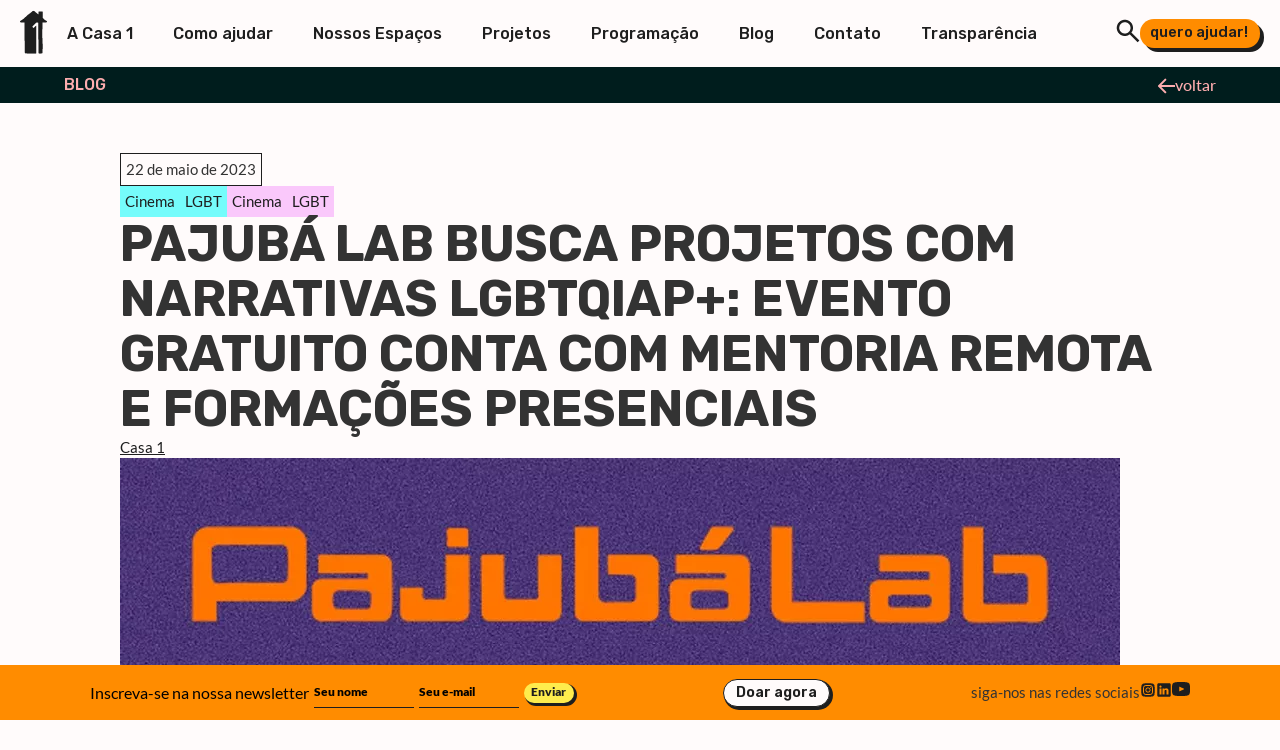

--- FILE ---
content_type: text/html; charset=UTF-8
request_url: https://www.casaum.org/pajuba-lab-busca-projetos-com-narrativas-lgbtqiap-evento-gratuito-conta-com-mentoria-remota-e-formacoes-presenciais/
body_size: 18652
content:
<!doctype html>
<html lang="pt-BR" data-wf-page="646278c63c27371e99a51a33" data-wf-site="646278c63c27371e99a51a2f">

<head>
  <meta charset="utf-8">
  <meta content="width=device-width, initial-scale=1" name="viewport">
  <meta name='robots' content='index, follow, max-image-preview:large, max-snippet:-1, max-video-preview:-1' />

	<!-- This site is optimized with the Yoast SEO plugin v26.5 - https://yoast.com/wordpress/plugins/seo/ -->
	<title>Pajubá Lab busca projetos com narrativas LGBTQIAP+: evento gratuito conta com mentoria remota e formações presenciais - Casa 1</title>
	<link rel="canonical" href="https://www.casaum.org/pajuba-lab-busca-projetos-com-narrativas-lgbtqiap-evento-gratuito-conta-com-mentoria-remota-e-formacoes-presenciais/" />
	<meta property="og:locale" content="pt_BR" />
	<meta property="og:type" content="article" />
	<meta property="og:title" content="Pajubá Lab busca projetos com narrativas LGBTQIAP+: evento gratuito conta com mentoria remota e formações presenciais - Casa 1" />
	<meta property="og:description" content="Pajubá Lab é um programa pioneiro de mentoria de argumentos de longas-metragem e de obras seriadas com temáticas de gênero e diversidade sexual. A programação contará com um laboratório de mentoria, além de dois cursos de formação, &#8220;Meu Primeiro Argumento Cinematográfico&#8221; e &#8220;Construção de Personagem/Protagonismo Feminino e LGBTQIA+ no Cinema Contemporâneo&#8221;. O evento é uma [&hellip;]" />
	<meta property="og:url" content="https://www.casaum.org/pajuba-lab-busca-projetos-com-narrativas-lgbtqiap-evento-gratuito-conta-com-mentoria-remota-e-formacoes-presenciais/" />
	<meta property="og:site_name" content="Casa 1" />
	<meta property="article:author" content="https://www.facebook.com/casaum" />
	<meta property="article:published_time" content="2023-05-22T18:32:50+00:00" />
	<meta property="article:modified_time" content="2023-05-22T18:32:57+00:00" />
	<meta property="og:image" content="https://www.casaum.org/wp-content/uploads/2023/05/capa03-2.jpg" />
	<meta property="og:image:width" content="1000" />
	<meta property="og:image:height" content="600" />
	<meta property="og:image:type" content="image/jpeg" />
	<meta name="author" content="Casa 1" />
	<meta name="twitter:card" content="summary_large_image" />
	<meta name="twitter:label1" content="Escrito por" />
	<meta name="twitter:data1" content="Casa 1" />
	<meta name="twitter:label2" content="Est. tempo de leitura" />
	<meta name="twitter:data2" content="3 minutos" />
	<script type="application/ld+json" class="yoast-schema-graph">{"@context":"https://schema.org","@graph":[{"@type":"WebPage","@id":"https://www.casaum.org/pajuba-lab-busca-projetos-com-narrativas-lgbtqiap-evento-gratuito-conta-com-mentoria-remota-e-formacoes-presenciais/","url":"https://www.casaum.org/pajuba-lab-busca-projetos-com-narrativas-lgbtqiap-evento-gratuito-conta-com-mentoria-remota-e-formacoes-presenciais/","name":"Pajubá Lab busca projetos com narrativas LGBTQIAP+: evento gratuito conta com mentoria remota e formações presenciais - Casa 1","isPartOf":{"@id":"https://www.casaum.org/#website"},"primaryImageOfPage":{"@id":"https://www.casaum.org/pajuba-lab-busca-projetos-com-narrativas-lgbtqiap-evento-gratuito-conta-com-mentoria-remota-e-formacoes-presenciais/#primaryimage"},"image":{"@id":"https://www.casaum.org/pajuba-lab-busca-projetos-com-narrativas-lgbtqiap-evento-gratuito-conta-com-mentoria-remota-e-formacoes-presenciais/#primaryimage"},"thumbnailUrl":"https://www.casaum.org/wp-content/uploads/2023/05/capa03-2.jpg","datePublished":"2023-05-22T18:32:50+00:00","dateModified":"2023-05-22T18:32:57+00:00","author":{"@id":"https://www.casaum.org/#/schema/person/d0cf2539a51051ac378a74d0389a8acb"},"breadcrumb":{"@id":"https://www.casaum.org/pajuba-lab-busca-projetos-com-narrativas-lgbtqiap-evento-gratuito-conta-com-mentoria-remota-e-formacoes-presenciais/#breadcrumb"},"inLanguage":"pt-BR","potentialAction":[{"@type":"ReadAction","target":["https://www.casaum.org/pajuba-lab-busca-projetos-com-narrativas-lgbtqiap-evento-gratuito-conta-com-mentoria-remota-e-formacoes-presenciais/"]}]},{"@type":"ImageObject","inLanguage":"pt-BR","@id":"https://www.casaum.org/pajuba-lab-busca-projetos-com-narrativas-lgbtqiap-evento-gratuito-conta-com-mentoria-remota-e-formacoes-presenciais/#primaryimage","url":"https://www.casaum.org/wp-content/uploads/2023/05/capa03-2.jpg","contentUrl":"https://www.casaum.org/wp-content/uploads/2023/05/capa03-2.jpg","width":1000,"height":600},{"@type":"BreadcrumbList","@id":"https://www.casaum.org/pajuba-lab-busca-projetos-com-narrativas-lgbtqiap-evento-gratuito-conta-com-mentoria-remota-e-formacoes-presenciais/#breadcrumb","itemListElement":[{"@type":"ListItem","position":1,"name":"Início","item":"https://www.casaum.org/"},{"@type":"ListItem","position":2,"name":"Pajubá Lab busca projetos com narrativas LGBTQIAP+: evento gratuito conta com mentoria remota e formações presenciais"}]},{"@type":"WebSite","@id":"https://www.casaum.org/#website","url":"https://www.casaum.org/","name":"Casa 1","description":"","potentialAction":[{"@type":"SearchAction","target":{"@type":"EntryPoint","urlTemplate":"https://www.casaum.org/?s={search_term_string}"},"query-input":{"@type":"PropertyValueSpecification","valueRequired":true,"valueName":"search_term_string"}}],"inLanguage":"pt-BR"},{"@type":"Person","@id":"https://www.casaum.org/#/schema/person/d0cf2539a51051ac378a74d0389a8acb","name":"Casa 1","image":{"@type":"ImageObject","inLanguage":"pt-BR","@id":"https://www.casaum.org/#/schema/person/image/","url":"https://secure.gravatar.com/avatar/e26acfcec6af79a68bbf9ab481185e041a3b7d7a1af8b32ba568ec3feaa7db9b?s=96&d=mm&r=g","contentUrl":"https://secure.gravatar.com/avatar/e26acfcec6af79a68bbf9ab481185e041a3b7d7a1af8b32ba568ec3feaa7db9b?s=96&d=mm&r=g","caption":"Casa 1"},"description":"A Casa 1 é uma organização localizada na região central da cidade de São Paulo e financiada coletivamente pela sociedade civil. Sua estrutura é orgânica e está em constante ampliação, sempre explorando as interseccionalidade do universo plural da diversidade. Contamos com três frentes principais: república de acolhida para jovens LGBT (lésbicas, gays, bissexuais e transgêneros) expulsos de casa, o Galpão Casa 1 que conta com atividades culturais e educativa e a Clínica Social Casa 1, que conta com atendimentos psicoterápicos, atendimentos médicos e terapias complementares, com foco na promoção de saúde mental, em especial da comunidade LGBT.","sameAs":["https://www.casaum.org","https://www.facebook.com/casaum","https://www.instagram.com/casa1/","https://www.youtube.com/channel/UCNt3OY6pPLiuvvfPI6GEi4Q"],"url":"https://www.casaum.org/author/casa-1/"}]}</script>
	<!-- / Yoast SEO plugin. -->


<link rel='dns-prefetch' href='//static.addtoany.com' />
<link rel='dns-prefetch' href='//cdnjs.cloudflare.com' />
<link rel='dns-prefetch' href='//d3e54v103j8qbb.cloudfront.net' />
<link rel='dns-prefetch' href='//www.googletagmanager.com' />
<link rel='dns-prefetch' href='//fonts.googleapis.com' />
<link rel="alternate" type="application/rss+xml" title="Feed para Casa 1 &raquo;" href="https://www.casaum.org/feed/" />
<style id='wp-img-auto-sizes-contain-inline-css'>
img:is([sizes=auto i],[sizes^="auto," i]){contain-intrinsic-size:3000px 1500px}
/*# sourceURL=wp-img-auto-sizes-contain-inline-css */
</style>
<link rel='stylesheet' id='algori_image_video_slider-cgb-slick-css-css' href='https://www.casaum.org/wp-content/plugins/algori-image-video-slider/dist/slick/slick.css?ver=6.9' media='all' />
<link rel='stylesheet' id='algori_image_video_slider-cgb-slick-theme-css-css' href='https://www.casaum.org/wp-content/plugins/algori-image-video-slider/dist/slick/slick-theme.css?ver=6.9' media='all' />
<link rel='stylesheet' id='embedpress-css-css' href='https://www.casaum.org/wp-content/plugins/embedpress/assets/css/embedpress.css?ver=1765332359' media='all' />
<link rel='stylesheet' id='embedpress-blocks-style-css' href='https://www.casaum.org/wp-content/plugins/embedpress/assets/css/blocks.build.css?ver=1765332359' media='all' />
<style id='wp-emoji-styles-inline-css'>

	img.wp-smiley, img.emoji {
		display: inline !important;
		border: none !important;
		box-shadow: none !important;
		height: 1em !important;
		width: 1em !important;
		margin: 0 0.07em !important;
		vertical-align: -0.1em !important;
		background: none !important;
		padding: 0 !important;
	}
/*# sourceURL=wp-emoji-styles-inline-css */
</style>
<link rel='stylesheet' id='wp-block-library-css' href='https://www.casaum.org/wp-includes/css/dist/block-library/style.min.css?ver=6.9' media='all' />
<style id='classic-theme-styles-inline-css'>
/*! This file is auto-generated */
.wp-block-button__link{color:#fff;background-color:#32373c;border-radius:9999px;box-shadow:none;text-decoration:none;padding:calc(.667em + 2px) calc(1.333em + 2px);font-size:1.125em}.wp-block-file__button{background:#32373c;color:#fff;text-decoration:none}
/*# sourceURL=/wp-includes/css/classic-themes.min.css */
</style>
<link rel='stylesheet' id='wp-components-css' href='https://www.casaum.org/wp-includes/css/dist/components/style.min.css?ver=6.9' media='all' />
<link rel='stylesheet' id='wp-preferences-css' href='https://www.casaum.org/wp-includes/css/dist/preferences/style.min.css?ver=6.9' media='all' />
<link rel='stylesheet' id='wp-block-editor-css' href='https://www.casaum.org/wp-includes/css/dist/block-editor/style.min.css?ver=6.9' media='all' />
<link rel='stylesheet' id='wp-reusable-blocks-css' href='https://www.casaum.org/wp-includes/css/dist/reusable-blocks/style.min.css?ver=6.9' media='all' />
<link rel='stylesheet' id='wp-patterns-css' href='https://www.casaum.org/wp-includes/css/dist/patterns/style.min.css?ver=6.9' media='all' />
<link rel='stylesheet' id='wp-editor-css' href='https://www.casaum.org/wp-includes/css/dist/editor/style.min.css?ver=6.9' media='all' />
<link rel='stylesheet' id='algori_image_video_slider-cgb-style-css-css' href='https://www.casaum.org/wp-content/plugins/algori-image-video-slider/dist/blocks.style.build.css' media='all' />
<style id='global-styles-inline-css'>
:root{--wp--preset--aspect-ratio--square: 1;--wp--preset--aspect-ratio--4-3: 4/3;--wp--preset--aspect-ratio--3-4: 3/4;--wp--preset--aspect-ratio--3-2: 3/2;--wp--preset--aspect-ratio--2-3: 2/3;--wp--preset--aspect-ratio--16-9: 16/9;--wp--preset--aspect-ratio--9-16: 9/16;--wp--preset--color--black: #000000;--wp--preset--color--cyan-bluish-gray: #abb8c3;--wp--preset--color--white: #ffffff;--wp--preset--color--pale-pink: #f78da7;--wp--preset--color--vivid-red: #cf2e2e;--wp--preset--color--luminous-vivid-orange: #ff6900;--wp--preset--color--luminous-vivid-amber: #fcb900;--wp--preset--color--light-green-cyan: #7bdcb5;--wp--preset--color--vivid-green-cyan: #00d084;--wp--preset--color--pale-cyan-blue: #8ed1fc;--wp--preset--color--vivid-cyan-blue: #0693e3;--wp--preset--color--vivid-purple: #9b51e0;--wp--preset--gradient--vivid-cyan-blue-to-vivid-purple: linear-gradient(135deg,rgb(6,147,227) 0%,rgb(155,81,224) 100%);--wp--preset--gradient--light-green-cyan-to-vivid-green-cyan: linear-gradient(135deg,rgb(122,220,180) 0%,rgb(0,208,130) 100%);--wp--preset--gradient--luminous-vivid-amber-to-luminous-vivid-orange: linear-gradient(135deg,rgb(252,185,0) 0%,rgb(255,105,0) 100%);--wp--preset--gradient--luminous-vivid-orange-to-vivid-red: linear-gradient(135deg,rgb(255,105,0) 0%,rgb(207,46,46) 100%);--wp--preset--gradient--very-light-gray-to-cyan-bluish-gray: linear-gradient(135deg,rgb(238,238,238) 0%,rgb(169,184,195) 100%);--wp--preset--gradient--cool-to-warm-spectrum: linear-gradient(135deg,rgb(74,234,220) 0%,rgb(151,120,209) 20%,rgb(207,42,186) 40%,rgb(238,44,130) 60%,rgb(251,105,98) 80%,rgb(254,248,76) 100%);--wp--preset--gradient--blush-light-purple: linear-gradient(135deg,rgb(255,206,236) 0%,rgb(152,150,240) 100%);--wp--preset--gradient--blush-bordeaux: linear-gradient(135deg,rgb(254,205,165) 0%,rgb(254,45,45) 50%,rgb(107,0,62) 100%);--wp--preset--gradient--luminous-dusk: linear-gradient(135deg,rgb(255,203,112) 0%,rgb(199,81,192) 50%,rgb(65,88,208) 100%);--wp--preset--gradient--pale-ocean: linear-gradient(135deg,rgb(255,245,203) 0%,rgb(182,227,212) 50%,rgb(51,167,181) 100%);--wp--preset--gradient--electric-grass: linear-gradient(135deg,rgb(202,248,128) 0%,rgb(113,206,126) 100%);--wp--preset--gradient--midnight: linear-gradient(135deg,rgb(2,3,129) 0%,rgb(40,116,252) 100%);--wp--preset--font-size--small: 13px;--wp--preset--font-size--medium: 20px;--wp--preset--font-size--large: 36px;--wp--preset--font-size--x-large: 42px;--wp--preset--spacing--20: 0.44rem;--wp--preset--spacing--30: 0.67rem;--wp--preset--spacing--40: 1rem;--wp--preset--spacing--50: 1.5rem;--wp--preset--spacing--60: 2.25rem;--wp--preset--spacing--70: 3.38rem;--wp--preset--spacing--80: 5.06rem;--wp--preset--shadow--natural: 6px 6px 9px rgba(0, 0, 0, 0.2);--wp--preset--shadow--deep: 12px 12px 50px rgba(0, 0, 0, 0.4);--wp--preset--shadow--sharp: 6px 6px 0px rgba(0, 0, 0, 0.2);--wp--preset--shadow--outlined: 6px 6px 0px -3px rgb(255, 255, 255), 6px 6px rgb(0, 0, 0);--wp--preset--shadow--crisp: 6px 6px 0px rgb(0, 0, 0);}:where(.is-layout-flex){gap: 0.5em;}:where(.is-layout-grid){gap: 0.5em;}body .is-layout-flex{display: flex;}.is-layout-flex{flex-wrap: wrap;align-items: center;}.is-layout-flex > :is(*, div){margin: 0;}body .is-layout-grid{display: grid;}.is-layout-grid > :is(*, div){margin: 0;}:where(.wp-block-columns.is-layout-flex){gap: 2em;}:where(.wp-block-columns.is-layout-grid){gap: 2em;}:where(.wp-block-post-template.is-layout-flex){gap: 1.25em;}:where(.wp-block-post-template.is-layout-grid){gap: 1.25em;}.has-black-color{color: var(--wp--preset--color--black) !important;}.has-cyan-bluish-gray-color{color: var(--wp--preset--color--cyan-bluish-gray) !important;}.has-white-color{color: var(--wp--preset--color--white) !important;}.has-pale-pink-color{color: var(--wp--preset--color--pale-pink) !important;}.has-vivid-red-color{color: var(--wp--preset--color--vivid-red) !important;}.has-luminous-vivid-orange-color{color: var(--wp--preset--color--luminous-vivid-orange) !important;}.has-luminous-vivid-amber-color{color: var(--wp--preset--color--luminous-vivid-amber) !important;}.has-light-green-cyan-color{color: var(--wp--preset--color--light-green-cyan) !important;}.has-vivid-green-cyan-color{color: var(--wp--preset--color--vivid-green-cyan) !important;}.has-pale-cyan-blue-color{color: var(--wp--preset--color--pale-cyan-blue) !important;}.has-vivid-cyan-blue-color{color: var(--wp--preset--color--vivid-cyan-blue) !important;}.has-vivid-purple-color{color: var(--wp--preset--color--vivid-purple) !important;}.has-black-background-color{background-color: var(--wp--preset--color--black) !important;}.has-cyan-bluish-gray-background-color{background-color: var(--wp--preset--color--cyan-bluish-gray) !important;}.has-white-background-color{background-color: var(--wp--preset--color--white) !important;}.has-pale-pink-background-color{background-color: var(--wp--preset--color--pale-pink) !important;}.has-vivid-red-background-color{background-color: var(--wp--preset--color--vivid-red) !important;}.has-luminous-vivid-orange-background-color{background-color: var(--wp--preset--color--luminous-vivid-orange) !important;}.has-luminous-vivid-amber-background-color{background-color: var(--wp--preset--color--luminous-vivid-amber) !important;}.has-light-green-cyan-background-color{background-color: var(--wp--preset--color--light-green-cyan) !important;}.has-vivid-green-cyan-background-color{background-color: var(--wp--preset--color--vivid-green-cyan) !important;}.has-pale-cyan-blue-background-color{background-color: var(--wp--preset--color--pale-cyan-blue) !important;}.has-vivid-cyan-blue-background-color{background-color: var(--wp--preset--color--vivid-cyan-blue) !important;}.has-vivid-purple-background-color{background-color: var(--wp--preset--color--vivid-purple) !important;}.has-black-border-color{border-color: var(--wp--preset--color--black) !important;}.has-cyan-bluish-gray-border-color{border-color: var(--wp--preset--color--cyan-bluish-gray) !important;}.has-white-border-color{border-color: var(--wp--preset--color--white) !important;}.has-pale-pink-border-color{border-color: var(--wp--preset--color--pale-pink) !important;}.has-vivid-red-border-color{border-color: var(--wp--preset--color--vivid-red) !important;}.has-luminous-vivid-orange-border-color{border-color: var(--wp--preset--color--luminous-vivid-orange) !important;}.has-luminous-vivid-amber-border-color{border-color: var(--wp--preset--color--luminous-vivid-amber) !important;}.has-light-green-cyan-border-color{border-color: var(--wp--preset--color--light-green-cyan) !important;}.has-vivid-green-cyan-border-color{border-color: var(--wp--preset--color--vivid-green-cyan) !important;}.has-pale-cyan-blue-border-color{border-color: var(--wp--preset--color--pale-cyan-blue) !important;}.has-vivid-cyan-blue-border-color{border-color: var(--wp--preset--color--vivid-cyan-blue) !important;}.has-vivid-purple-border-color{border-color: var(--wp--preset--color--vivid-purple) !important;}.has-vivid-cyan-blue-to-vivid-purple-gradient-background{background: var(--wp--preset--gradient--vivid-cyan-blue-to-vivid-purple) !important;}.has-light-green-cyan-to-vivid-green-cyan-gradient-background{background: var(--wp--preset--gradient--light-green-cyan-to-vivid-green-cyan) !important;}.has-luminous-vivid-amber-to-luminous-vivid-orange-gradient-background{background: var(--wp--preset--gradient--luminous-vivid-amber-to-luminous-vivid-orange) !important;}.has-luminous-vivid-orange-to-vivid-red-gradient-background{background: var(--wp--preset--gradient--luminous-vivid-orange-to-vivid-red) !important;}.has-very-light-gray-to-cyan-bluish-gray-gradient-background{background: var(--wp--preset--gradient--very-light-gray-to-cyan-bluish-gray) !important;}.has-cool-to-warm-spectrum-gradient-background{background: var(--wp--preset--gradient--cool-to-warm-spectrum) !important;}.has-blush-light-purple-gradient-background{background: var(--wp--preset--gradient--blush-light-purple) !important;}.has-blush-bordeaux-gradient-background{background: var(--wp--preset--gradient--blush-bordeaux) !important;}.has-luminous-dusk-gradient-background{background: var(--wp--preset--gradient--luminous-dusk) !important;}.has-pale-ocean-gradient-background{background: var(--wp--preset--gradient--pale-ocean) !important;}.has-electric-grass-gradient-background{background: var(--wp--preset--gradient--electric-grass) !important;}.has-midnight-gradient-background{background: var(--wp--preset--gradient--midnight) !important;}.has-small-font-size{font-size: var(--wp--preset--font-size--small) !important;}.has-medium-font-size{font-size: var(--wp--preset--font-size--medium) !important;}.has-large-font-size{font-size: var(--wp--preset--font-size--large) !important;}.has-x-large-font-size{font-size: var(--wp--preset--font-size--x-large) !important;}
:where(.wp-block-post-template.is-layout-flex){gap: 1.25em;}:where(.wp-block-post-template.is-layout-grid){gap: 1.25em;}
:where(.wp-block-term-template.is-layout-flex){gap: 1.25em;}:where(.wp-block-term-template.is-layout-grid){gap: 1.25em;}
:where(.wp-block-columns.is-layout-flex){gap: 2em;}:where(.wp-block-columns.is-layout-grid){gap: 2em;}
:root :where(.wp-block-pullquote){font-size: 1.5em;line-height: 1.6;}
/*# sourceURL=global-styles-inline-css */
</style>
<link rel='stylesheet' id='pavio-style-css' href='https://www.casaum.org/wp-content/themes/casaum/style.css?ver=1.0.0' media='all' />
<link rel='stylesheet' id='addtoany-css' href='https://www.casaum.org/wp-content/plugins/add-to-any/addtoany.min.css?ver=1.16' media='all' />
<link rel='stylesheet' id='fontawesome-css' href='https://cdnjs.cloudflare.com/ajax/libs/font-awesome/5.12.0/css/all.min.css?ver=6.9' media='all' />
<link rel='stylesheet' id='Casa1webflow-css' href='https://www.casaum.org/wp-content/themes/casaum/assets/css/casa1-fe3356.webflow.css?ver=6.9' media='all' />
<link rel='stylesheet' id='Webflow-css' href='https://www.casaum.org/wp-content/themes/casaum/assets/css/webflow.css?ver=6.9' media='all' />
<link rel='stylesheet' id='GFontes-css' href='https://fonts.googleapis.com/css2?family=Rubik%3Aital%2Cwght%400%2C300%3B0%2C400%3B0%2C500%3B0%2C600%3B0%2C700%3B0%2C800%3B0%2C900%3B1%2C300%3B1%2C400%3B1%2C500%3B1%2C600%3B1%2C700%3B1%2C800%3B1%2C900&#038;display=swap&#038;ver=6.9' media='all' />
<link rel='stylesheet' id='style-css' href='https://www.casaum.org/wp-content/themes/casaum/assets/css/main.css?ver=6.9' media='all' />
<script src="https://www.casaum.org/wp-includes/js/jquery/jquery.min.js?ver=3.7.1" id="jquery-core-js"></script>
<script src="https://www.casaum.org/wp-includes/js/jquery/jquery-migrate.min.js?ver=3.4.1" id="jquery-migrate-js"></script>
<script src="https://www.casaum.org/wp-content/plugins/algori-image-video-slider/dist/slick/slick.js?ver=6.9" id="algori_image_video_slider-cgb-slick-js-js"></script>
<script id="algori_image_video_slider-cgb-slick-js-js-after">
jQuery( document ).ready(function($) { $(".wp-block-algori-image-video-slider-block-algori-image-video-slider").slick({ }); });
//# sourceURL=algori_image_video_slider-cgb-slick-js-js-after
</script>
<script id="addtoany-core-js-before">
window.a2a_config=window.a2a_config||{};a2a_config.callbacks=[];a2a_config.overlays=[];a2a_config.templates={};a2a_localize = {
	Share: "Share",
	Save: "Save",
	Subscribe: "Subscribe",
	Email: "Email",
	Bookmark: "Bookmark",
	ShowAll: "Show all",
	ShowLess: "Show less",
	FindServices: "Find service(s)",
	FindAnyServiceToAddTo: "Instantly find any service to add to",
	PoweredBy: "Powered by",
	ShareViaEmail: "Share via email",
	SubscribeViaEmail: "Subscribe via email",
	BookmarkInYourBrowser: "Bookmark in your browser",
	BookmarkInstructions: "Press Ctrl+D or \u2318+D to bookmark this page",
	AddToYourFavorites: "Add to your favorites",
	SendFromWebOrProgram: "Send from any email address or email program",
	EmailProgram: "Email program",
	More: "More&#8230;",
	ThanksForSharing: "Thanks for sharing!",
	ThanksForFollowing: "Thanks for following!"
};

a2a_config.icon_color="transparent,#000000";

//# sourceURL=addtoany-core-js-before
</script>
<script defer src="https://static.addtoany.com/menu/page.js" id="addtoany-core-js"></script>
<script defer src="https://www.casaum.org/wp-content/plugins/add-to-any/addtoany.min.js?ver=1.1" id="addtoany-jquery-js"></script>
<script src="https://cdnjs.cloudflare.com/ajax/libs/gsap/2.1.2/TweenMax.min.js?ver=6.9" id="TweenMax-js"></script>
<script src="https://d3e54v103j8qbb.cloudfront.net/js/jquery-3.5.1.min.dc5e7f18c8.js?site=646278c63c27371e99a51a2f&amp;ver=6.9" id="JQuery-js"></script>
<script src="https://cdnjs.cloudflare.com/ajax/libs/ScrollMagic/2.0.7/ScrollMagic.min.js?ver=6.9" id="ScrollMagic-js"></script>
<script src="https://cdnjs.cloudflare.com/ajax/libs/ScrollMagic/2.0.7/ScrollMagic.min.js?ver=6.9" id="ScrollMagicDebug-js"></script>
<script src="https://www.casaum.org/wp-content/themes/casaum/assets/js/webflow.js?ver=6.9" id="webflowjs-js"></script>
<script src="https://www.casaum.org/wp-content/themes/casaum/assets/js/main.js?ver=6.9" id="mainjs-js"></script>

<!-- Snippet da etiqueta do Google (gtag.js) adicionado pelo Site Kit -->
<!-- Snippet do Google Análises adicionado pelo Site Kit -->
<script src="https://www.googletagmanager.com/gtag/js?id=G-M7S12BRWKD" id="google_gtagjs-js" async></script>
<script id="google_gtagjs-js-after">
window.dataLayer = window.dataLayer || [];function gtag(){dataLayer.push(arguments);}
gtag("set","linker",{"domains":["www.casaum.org"]});
gtag("js", new Date());
gtag("set", "developer_id.dZTNiMT", true);
gtag("config", "G-M7S12BRWKD");
//# sourceURL=google_gtagjs-js-after
</script>
<link rel="https://api.w.org/" href="https://www.casaum.org/wp-json/" /><link rel="alternate" title="JSON" type="application/json" href="https://www.casaum.org/wp-json/wp/v2/posts/175441" /><link rel="EditURI" type="application/rsd+xml" title="RSD" href="https://www.casaum.org/xmlrpc.php?rsd" />
<meta name="generator" content="WordPress 6.9" />
<link rel='shortlink' href='https://www.casaum.org/?p=175441' />
<meta name="generator" content="Site Kit by Google 1.167.0" /><meta name="generator" content="Elementor 3.33.4; features: additional_custom_breakpoints; settings: css_print_method-external, google_font-enabled, font_display-auto">
			<style>
				.e-con.e-parent:nth-of-type(n+4):not(.e-lazyloaded):not(.e-no-lazyload),
				.e-con.e-parent:nth-of-type(n+4):not(.e-lazyloaded):not(.e-no-lazyload) * {
					background-image: none !important;
				}
				@media screen and (max-height: 1024px) {
					.e-con.e-parent:nth-of-type(n+3):not(.e-lazyloaded):not(.e-no-lazyload),
					.e-con.e-parent:nth-of-type(n+3):not(.e-lazyloaded):not(.e-no-lazyload) * {
						background-image: none !important;
					}
				}
				@media screen and (max-height: 640px) {
					.e-con.e-parent:nth-of-type(n+2):not(.e-lazyloaded):not(.e-no-lazyload),
					.e-con.e-parent:nth-of-type(n+2):not(.e-lazyloaded):not(.e-no-lazyload) * {
						background-image: none !important;
					}
				}
			</style>
			<link rel="icon" href="https://www.casaum.org/wp-content/uploads/2021/02/cropped-icone-scaled-1-32x32.gif" sizes="32x32" />
<link rel="icon" href="https://www.casaum.org/wp-content/uploads/2021/02/cropped-icone-scaled-1-192x192.gif" sizes="192x192" />
<link rel="apple-touch-icon" href="https://www.casaum.org/wp-content/uploads/2021/02/cropped-icone-scaled-1-180x180.gif" />
<meta name="msapplication-TileImage" content="https://www.casaum.org/wp-content/uploads/2021/02/cropped-icone-scaled-1-270x270.gif" />
		<style id="wp-custom-css">
			.donation-card.dark {
    border: none;
}		</style>
		</head>

<div class="all-menu">
  <div class="all-menu-superior">
    <div class="menu-container-logo-li">
      <div class="menu-dk-logo"><a href="https://www.casaum.org"><svg width="27" height="44" viewBox="0 0 27 44" fill="none" xmlns="http://www.w3.org/2000/svg">
<g clip-path="url(#clip0_183_5697)">
<path d="M26.6323 10.8865H26.6354C26.6354 10.8865 25.4548 10.3569 25.0145 10.0043C24.5047 9.60056 22.8285 7.86117 22.8285 7.86117C22.8285 6.63429 22.6786 6.04569 22.6786 4.96479C22.6786 4.1448 22.8285 2.75485 22.8285 2.23924C22.8285 2.04356 22.7559 1.87273 22.6171 1.7283C22.4703 1.59319 22.2982 1.5233 22.0962 1.5233H19.1416C18.9317 1.5233 18.7597 1.59319 18.6208 1.7283C18.4724 1.87118 18.3983 2.04356 18.3983 2.23924V4.29544C18.3983 4.29544 17.4481 3.73635 17.0599 3.43041C16.4806 2.97227 14.5283 1.2391 14.5283 1.2391C14.5283 1.2391 13.8654 0.717285 13.5008 0.717285C13.1362 0.717285 12.4575 1.2391 12.4575 1.2391C12.4575 1.2391 11.6337 1.97989 10.5241 2.85424C9.19834 3.89787 7.51114 5.13407 6.98556 5.55494C5.7829 6.51471 5.08371 7.62977 3.88262 8.58799C3.03823 9.262 0.39931 10.8647 0.39931 10.8647V10.8678C0.15783 11.0185 0 11.284 0 11.5838C0 12.0403 0.363009 12.41 0.823873 12.4333C0.841235 12.4333 0.855439 12.4364 0.869644 12.4364C0.887005 12.4364 0.902788 12.4364 0.918571 12.4333H4.43187C4.43187 12.4333 4.52341 14.1789 4.52341 15.033C4.52341 16.2273 4.40188 17.2507 4.40188 18.445C4.40188 18.7711 4.46659 24.317 4.54393 27.8346C4.59601 30.1967 4.72701 33.0636 4.70176 35.3496C4.67019 37.9105 4.68598 38.3485 4.7791 39.8813C4.83749 40.8582 4.63074 41.4576 4.71281 42.1876C4.79804 42.9237 5.05214 43.5325 5.80973 43.5325C5.80973 43.5325 8.77693 43.8244 9.78073 43.6707C10.1153 43.621 13.5071 43.68 15.4484 43.7142C15.7672 43.7204 16.3196 43.6552 16.3054 42.8414C16.296 42.3258 16.2912 41.5819 16.296 41.2495C16.3039 40.5771 16.2013 39.8767 16.1997 39.0613C16.1839 34.6942 16.3354 28.2461 16.2676 19.821L16.2912 18.2214C16.3528 17.1327 16.2786 16.3593 16.1918 15.9353C16.0513 15.238 14.1558 17.8238 13.4124 17.9278C12.8016 18.0164 12.4796 16.7662 12.5491 16.3733C12.6296 15.898 15.0333 13.9661 16.236 12.7361C16.7126 12.25 18.0747 12.6088 18.1647 12.837C18.3525 13.3076 18.2783 14.5671 18.2894 14.8296C18.3146 15.3514 18.313 16.3562 18.3335 17.302C18.3509 18.181 18.3335 19.9173 18.3604 22.2747C18.3888 24.8605 18.3667 27.0006 18.3762 29.4326C18.3825 31.0664 18.3935 33.2406 18.4567 37.3996C18.4866 39.4496 18.5024 38.847 18.5024 40.1593C18.5024 40.6159 18.5403 41.9235 18.5324 42.5634C18.5151 43.5511 18.8828 43.7002 19.4368 43.6816C20.3901 43.6458 21.2029 43.6334 21.2029 43.6334C21.9652 43.6334 22.5839 43.3927 22.565 42.1845C22.565 42.1845 22.8222 33.7314 22.4419 29.15C22.0915 24.9335 22.3219 21.9579 22.2935 21.4377C22.1972 19.9716 22.6597 17.4604 22.5665 15.297C22.5208 14.2254 22.565 12.4302 22.565 12.4302H26.1477L26.1525 12.4255C26.6212 12.4146 27.0016 12.0388 27.0016 11.576C27.0016 11.2902 26.8564 11.0371 26.6338 10.8818" fill="#1E1E1E"/>
</g>
<defs>
<clipPath id="clip0_183_5697">
<rect width="27" height="43" fill="white" transform="translate(0 0.717285)"/>
</clipPath>
</defs>
</svg>
</a></div>
      <div class="menu-dk-li">
        
        <div class="nav-aberta"><ul id="menu-menu-superior" class="menu"><li id="menu-item-176374" class="menu-item menu-item-type-post_type menu-item-object-page menu-item-176374"><a href="https://www.casaum.org/a-casa-1/">A Casa 1</a></li>
<li id="menu-item-176377" class="menu-item menu-item-type-post_type menu-item-object-page menu-item-176377"><a href="https://www.casaum.org/como-ajudar/">Como ajudar</a></li>
<li id="menu-item-176379" class="menu-item menu-item-type-post_type menu-item-object-page menu-item-176379"><a href="https://www.casaum.org/nossos-espacos/">Nossos Espaços</a></li>
<li id="menu-item-176380" class="menu-item menu-item-type-post_type menu-item-object-page menu-item-176380"><a href="https://www.casaum.org/projetos/">Projetos</a></li>
<li id="menu-item-176375" class="menu-item menu-item-type-post_type menu-item-object-page menu-item-176375"><a href="https://www.casaum.org/programacao/">Programação</a></li>
<li id="menu-item-176376" class="menu-item menu-item-type-post_type menu-item-object-page menu-item-176376"><a href="https://www.casaum.org/blog/">Blog</a></li>
<li id="menu-item-176378" class="menu-item menu-item-type-post_type menu-item-object-page menu-item-176378"><a href="https://www.casaum.org/contato/">Contato</a></li>
<li id="menu-item-179746" class="menu-item menu-item-type-post_type menu-item-object-page menu-item-179746"><a href="https://www.casaum.org/transparencia/">Transparência</a></li>
</ul></div>      </div>
    </div>
    <div class="menu-container-ajudar-hamburguer">
      <div class="busca-menu-jquery">
        <div class="svg-lupa">
          <svg width="24" height="24" viewBox="0 0 24 24" fill="none" xmlns="http://www.w3.org/2000/svg">
<path d="M21.5 23.25L13.625 15.375C13 15.875 12.2812 16.2708 11.4687 16.5625C10.6562 16.8542 9.79167 17 8.875 17C6.60417 17 4.6825 16.2137 3.11 14.6412C1.53667 13.0679 0.75 11.1458 0.75 8.875C0.75 6.60417 1.53667 4.68208 3.11 3.10875C4.6825 1.53625 6.60417 0.75 8.875 0.75C11.1458 0.75 13.0679 1.53625 14.6412 3.10875C16.2137 4.68208 17 6.60417 17 8.875C17 9.79167 16.8542 10.6562 16.5625 11.4687C16.2708 12.2812 15.875 13 15.375 13.625L23.25 21.5L21.5 23.25ZM8.875 14.5C10.4375 14.5 11.7658 13.9533 12.86 12.86C13.9533 11.7658 14.5 10.4375 14.5 8.875C14.5 7.3125 13.9533 5.98417 12.86 4.89C11.7658 3.79667 10.4375 3.25 8.875 3.25C7.3125 3.25 5.98417 3.79667 4.89 4.89C3.79667 5.98417 3.25 7.3125 3.25 8.875C3.25 10.4375 3.79667 11.7658 4.89 12.86C5.98417 13.9533 7.3125 14.5 8.875 14.5Z" fill="white"/>
</svg>
        </div>
        <div class="busca-input">
          <form role="search" method="get" class="search-form" action="https://www.casaum.org/">
            <div class="search-input">
              <label>
                <span class="screen-reader-text">Digite sua buscar</span>
                <input type="text" class="search-field" placeholder="Buscar" value="" name="s" />
              </label>
            </div>
            <!-- <button type="submit" class="b-invertido">Buscar</button> -->
            <button type="submit" class="busca-seta-submeter"><svg xmlns="http://www.w3.org/2000/svg" width="19" height="20" viewBox="0 0 19 20" fill="none">
  <path d="M1 9.9336L18 9.93359M18 9.93359L10.8421 1.43359M18 9.93359L10.8421 18.4336" stroke="black" stroke-width="2" stroke-linecap="round" stroke-linejoin="round"/>
</svg></button>
          </form>
        </div>
      </div>

                                  <div class="button-quero-ajudar">
            <a href="https://www.casaum.org/doe/" class="quero-ajudar">quero ajudar!</a>
          </div> 
              
      <div class="menu-hamburguer">
        <div class="hamburguer-1"></div>
        <div class="hamburguer-2"></div>
        <div class="hamburguer-3"></div>
      </div>
    </div>

  </div>
  <div class="all-menu-inferior fechado">
    <div class="menu-mb-logo"><svg width="46" height="74" viewBox="0 0 46 74" fill="none" xmlns="http://www.w3.org/2000/svg">
<g clip-path="url(#clip0_264_7197)">
<path d="M45.3735 17.938H45.3788C45.3788 17.938 43.3675 17.039 42.6173 16.4405C41.7488 15.755 38.8931 12.8021 38.8931 12.8021C38.8931 10.7192 38.6376 9.71998 38.6376 7.88496C38.6376 6.49287 38.8931 4.13319 38.8931 3.25786C38.8931 2.92566 38.7694 2.63564 38.5328 2.39045C38.2827 2.16107 37.9896 2.04243 37.6454 2.04243H32.6117C32.254 2.04243 31.961 2.16107 31.7243 2.39045C31.4716 2.63301 31.3452 2.92566 31.3452 3.25786V6.74862C31.3452 6.74862 29.7264 5.79947 29.0649 5.28007C28.0781 4.5023 24.7519 1.55994 24.7519 1.55994C24.7519 1.55994 23.6225 0.674072 23.0013 0.674072C22.3802 0.674072 21.2239 1.55994 21.2239 1.55994C21.2239 1.55994 19.8203 2.81756 17.93 4.30193C15.6712 6.07367 12.7967 8.17234 11.9013 8.88684C9.85234 10.5162 8.66113 12.4092 6.61484 14.036C5.17624 15.1802 0.680306 17.9011 0.680306 17.9011V17.9064C0.268896 18.1621 0 18.613 0 19.1218C0 19.8969 0.61846 20.5244 1.40364 20.564C1.43321 20.564 1.45742 20.5693 1.48162 20.5693C1.51119 20.5693 1.53808 20.5693 1.56497 20.564H7.55059C7.55059 20.564 7.70655 23.5274 7.70655 24.9775C7.70655 27.005 7.4995 28.7425 7.4995 30.77C7.4995 31.3236 7.60975 40.7386 7.74151 46.7104C7.83025 50.7205 8.05343 55.5875 8.01041 59.4685C7.95663 63.8161 7.98352 64.5596 8.14216 67.1619C8.24166 68.8202 7.8894 69.8379 8.02923 71.0771C8.17443 72.3268 8.60735 73.3603 9.89805 73.3603C9.89805 73.3603 14.9533 73.856 16.6635 73.595C17.2335 73.5106 23.0121 73.6108 26.3195 73.6688C26.8627 73.6793 27.8038 73.5686 27.7796 72.1871C27.7635 71.3117 27.7554 70.0489 27.7635 69.4846C27.7769 68.343 27.6022 67.154 27.5995 65.7698C27.5726 58.3559 27.8307 47.409 27.7151 33.1059L27.7554 30.3903C27.8603 28.5421 27.7339 27.2291 27.586 26.5093C27.3467 25.3255 24.1173 29.7154 22.8508 29.892C21.8101 30.0423 21.2616 27.9199 21.3799 27.2528C21.517 26.4461 25.6123 23.1662 27.6613 21.0781C28.4734 20.2529 30.7939 20.8619 30.9472 21.2495C31.2672 22.0483 31.1408 24.1866 31.1596 24.6321C31.2027 25.518 31.2 27.2238 31.2349 28.8295C31.2645 30.3218 31.2349 33.2694 31.2806 37.2716C31.329 41.6614 31.2914 45.2946 31.3075 49.4233C31.3183 52.197 31.3371 55.8881 31.4447 62.9487C31.4958 66.4289 31.5227 65.4059 31.5227 67.6338C31.5227 68.4089 31.5872 70.6289 31.5737 71.7151C31.5442 73.392 32.1707 73.6451 33.1145 73.6134C34.7386 73.5528 36.1235 73.5317 36.1235 73.5317C37.4222 73.5317 38.4763 73.123 38.444 71.0718C38.444 71.0718 38.8823 56.7212 38.2343 48.9435C37.6373 41.7853 38.0299 36.7338 37.9815 35.8505C37.8175 33.3617 38.6054 29.0984 38.4467 25.4257C38.3687 23.6065 38.444 20.5587 38.444 20.5587H44.548L44.556 20.5508C45.3546 20.5323 46.0027 19.8943 46.0027 19.1086C46.0027 18.6235 45.7553 18.1938 45.3762 17.9301" fill="#1E1E1E"/>
</g>
<defs>
<clipPath id="clip0_264_7197">
<rect width="46" height="73" fill="white" transform="translate(0 0.674072)"/>
</clipPath>
</defs>
</svg>
</div>
    <div class="menu-mb-li">
      
      <div class="nav-aberta"><ul id="menu-menu-superior-1" class="menu"><li class="menu-item menu-item-type-post_type menu-item-object-page menu-item-176374"><a href="https://www.casaum.org/a-casa-1/">A Casa 1</a></li>
<li class="menu-item menu-item-type-post_type menu-item-object-page menu-item-176377"><a href="https://www.casaum.org/como-ajudar/">Como ajudar</a></li>
<li class="menu-item menu-item-type-post_type menu-item-object-page menu-item-176379"><a href="https://www.casaum.org/nossos-espacos/">Nossos Espaços</a></li>
<li class="menu-item menu-item-type-post_type menu-item-object-page menu-item-176380"><a href="https://www.casaum.org/projetos/">Projetos</a></li>
<li class="menu-item menu-item-type-post_type menu-item-object-page menu-item-176375"><a href="https://www.casaum.org/programacao/">Programação</a></li>
<li class="menu-item menu-item-type-post_type menu-item-object-page menu-item-176376"><a href="https://www.casaum.org/blog/">Blog</a></li>
<li class="menu-item menu-item-type-post_type menu-item-object-page menu-item-176378"><a href="https://www.casaum.org/contato/">Contato</a></li>
<li class="menu-item menu-item-type-post_type menu-item-object-page menu-item-179746"><a href="https://www.casaum.org/transparencia/">Transparência</a></li>
</ul></div>    </div>

  </div>
</div>

<body class="wp-singular post-template-default single single-post postid-175441 single-format-standard wp-theme-casaum elementor-default elementor-kit-83887">
  
  <main>
	<main id="primary" class="site-main blog-post">

		<section class="small-header wf-section">
    <h3 class="small-title">
        BLOG
    </h3>
    <div class="back-small-header">
        <a href="https://www.casaum.org/blog">
            <div class="svg-back"><svg width="17" height="16" viewBox="0 0 17 16" fill="none" xmlns="http://www.w3.org/2000/svg">
<path d="M0.292893 7.27141C-0.0976311 7.66193 -0.0976311 8.2951 0.292893 8.68562L6.65685 15.0496C7.04738 15.4401 7.68054 15.4401 8.07107 15.0496C8.46159 14.6591 8.46159 14.0259 8.07107 13.6354L2.41421 7.97852L8.07107 2.32166C8.46159 1.93114 8.46159 1.29797 8.07107 0.907448C7.68054 0.516924 7.04738 0.516924 6.65685 0.907448L0.292893 7.27141ZM1 8.97852H17V6.97852H1V8.97852Z" fill="#FDADAF"/>
</svg>
</div>
            <h4>voltar</h4>
        </a>
    </div>
</section>

<article id="post-175441" class="post-unico post-175441 post type-post status-publish format-standard has-post-thumbnail hentry category-cinema category-lgbt tag-cinema tag-lgbt">
	<div class="entry-date">
		<span class="posted-on"><p><time class="entry-date published" datetime="2023-05-22T15:32:50-03:00">22 de maio de 2023</time></p></span>	</div>
	<div class="entry-cats-tags">
		<span class="cat-links"><ul class="post-categories">
	<li><a href="https://www.casaum.org/category/cinema/" rel="category tag">Cinema</a></li>
	<li><a href="https://www.casaum.org/category/lgbt/" rel="category tag">LGBT</a></li></ul></span><span class="tags-links"><a href="https://www.casaum.org/tag/cinema/" rel="tag">Cinema</a><a href="https://www.casaum.org/tag/lgbt/" rel="tag">LGBT</a></span>	</div><!-- .entry-cats-tags -->
	<header class="entry-header">
		<h1 class="entry-title">Pajubá Lab busca projetos com narrativas LGBTQIAP+: evento gratuito conta com mentoria remota e formações presenciais</h1>			</header><!-- .entry-header -->

	<div class="entry-autoria">
		<span class="byline"> <span class="author vcard"><a class="url fn n" href="https://www.casaum.org/author/casa-1/">Casa 1</a></span></span>	</div><!-- .entry-autoria -->

	
			<div class="post-thumbnail">
				<img width="1000" height="600" src="https://www.casaum.org/wp-content/uploads/2023/05/capa03-2.jpg" class="attachment-post-thumbnail size-post-thumbnail wp-post-image" alt="" decoding="async" srcset="https://www.casaum.org/wp-content/uploads/2023/05/capa03-2.jpg 1000w, https://www.casaum.org/wp-content/uploads/2023/05/capa03-2-300x180.jpg 300w, https://www.casaum.org/wp-content/uploads/2023/05/capa03-2-768x461.jpg 768w, https://www.casaum.org/wp-content/uploads/2023/05/capa03-2-600x360.jpg 600w, https://www.casaum.org/wp-content/uploads/2023/05/capa03-2-150x90.jpg 150w" sizes="(max-width: 1000px) 100vw, 1000px" />			</div><!-- .post-thumbnail -->

		
	<div class="entry-content">
		
<p>Pajubá Lab é um programa pioneiro de <strong>mentoria de argumentos</strong> de <strong>longas-metragem</strong> e de <strong>obras seriadas</strong> com <strong>temáticas de gênero e diversidade sexual</strong>. A programação contará com um <strong>laboratório de mentoria</strong>, além de <strong>dois cursos de formação</strong>, &#8220;Meu Primeiro Argumento Cinematográfico&#8221; e &#8220;Construção de Personagem/Protagonismo Feminino e LGBTQIA+ no Cinema Contemporâneo&#8221;.</p>



<p>O evento é uma realização das produtoras Cinetrupe, Invasão Produções e Um Silva, contemplado pelo edital de Fomento à Cultura (Foca), da Secretaria de Cultura da Prefeitura do Rio de Janeiro, e com apoio do Centro Municipal de Artes Hélio Oiticica e do Centro de Artes Calouste Gulbenkian. Os mesmos idealizadores realizaram a primeira edição do Pajubá Fest &#8211; Festival de Cinema LGBTI+ do Rio de Janeiro &#8211; em março de 2021.</p>



<p><strong>As inscrições para o laboratório de mentoria estarão abertas de 22 de maio a 11 de junho</strong>, onde serão selecionados 8 projetos, sendo 4 de longa metragem e 4 de obras seriadas. Enquanto que<strong> as i</strong><strong>nscrições para os cursos de formação ocorrerão de 30 de junho a 13 de julho.</strong></p>



<p><strong>O evento será realizado entre 24 e 28 de julho de 2023</strong>, sendo o <strong>laboratório de mentoria em formato remoto</strong> e os <strong>cursos de formação em formato presencial </strong>no Centro de Artes Calouste Gulbenkian e no<strong> </strong>Centro Municipal de Artes Hélio Oiticica, ambos <strong>no Rio de Janeiro.</strong></p>



<p>O Pajubá Lab é <strong>gratuito</strong> e voltado para <strong>pessoas com projetos de longa-metragem ou obras seriadas de temática LGBTI+ de todo o Brasil</strong>. Foi idealizado para quem possui o interesse de se profissionalizar em processos de criação. <strong>Não é exigido formação na área audiovisual para se inscrever</strong>, mas é fundamental haver dedicação e identificação com o ofício da escrita e da produção cinematográfica.&nbsp;</p>



<p>No laboratório, os selecionados serão assessorados por <strong>4 mentores</strong> atuantes e renomados no mercado pelos seus trabalhos com temática LGBTI+: <strong>Ary Rosa</strong>, roteirista de “Café Com Canela” (2017); <strong>Gustavo Vinagre</strong>, roteirista de “Três Tigres Tristes” (2022); <strong>Julia Katharine</strong>, roteirista de “Lembro Mais dos Corvos” (2018);<strong> </strong>e<strong> Marina Meira</strong>, roteirista da série “Sem Filtro” (2023) da Netflix. <strong>Os participantes ganharão certificado</strong>.</p>



<p>As formações serão ministradas por <strong>Fidelys Fraga</strong>, que conduzirá as aulas de &#8220;Meu Primeiro Argumento Cinematográfico&#8221;; e por <strong>Sandra Pereira</strong>, que vai liderar o estudo de &#8220;Construção de Personagem/Protagonismo Feminino e LGBTQIA+ no Cinema Contemporâneo&#8221;. Os dois cursos terão um total de <strong>12 horas cada</strong>, divididas em 4 horas por dia, durante os 3 dias de evento. <strong>Os participantes ganharão certificado</strong>.</p>



<p><strong>Proposta do evento:</strong></p>



<p>Pessoas LGBTI+ ainda encontram resistência de terem suas histórias representadas no audiovisual, onde frequentemente se vêem reduzidas a personagens secundários, estereotipados, sexualizados e limitantes. É fundamental romper com este paradigma do setor.</p>



<p>Diante deste cenário, o <strong>Pajubá Lab possui um caráter completamente inédito em âmbito nacional, onde a proposta é ser um espaço para formação, profissionalização e celebração da diversidade sexual através da linguagem audiovisual</strong>. <strong>O evento almeja fortalecer a presença de narrativas LGBTI+, a estimular produções que confiram a sensação de pertencimento e reconhecimento, além de contribuir para o desenvolvimento dos roteiristas do meio</strong>.</p>
	</div><!-- .entry-content -->

	<div class="entry-autoria">
		<span class="byline"> <span class="author vcard"><a class="url fn n" href="https://www.casaum.org/author/casa-1/">Casa 1</a></span></span>		<p class="bio-autoria">A Casa 1 é uma organização localizada na região central da cidade de São Paulo e financiada coletivamente pela sociedade civil. Sua estrutura é orgânica e está em constante ampliação, sempre explorando as interseccionalidade do universo plural da diversidade.
Contamos com três frentes principais: república de acolhida para jovens LGBT (lésbicas, gays, bissexuais e transgêneros) expulsos de casa, o Galpão Casa 1 que conta com atividades culturais e educativa e a Clínica Social Casa 1, que conta com atendimentos psicoterápicos, atendimentos médicos e terapias complementares, com foco na promoção de saúde mental, em especial da comunidade LGBT.</p>
	</div><!-- .entry-autoria -->

</article><!-- #post-175441 -->

	<div class="all-noticias-relacionadas">
		<h1>Notícias Relacionadas</h1>
		<div class="all-cards-relacionados">
			
				<div class="post-card">
											<a class="thumb-link" href="https://www.casaum.org/vote-lgbt-e-editora-jandaira-lancam-livro-que-conceitua-o-termo-violencia-politica-lgbtfobica/">
							<img width="1780" height="1479" src="https://www.casaum.org/wp-content/uploads/2026/01/livro-Cuidado-e-Coragem-a-violencia-politica-LGBTfobica-no-Brasil-rsz.png" class="attachment-post-thumbnail size-post-thumbnail wp-post-image" alt="" decoding="async" srcset="https://www.casaum.org/wp-content/uploads/2026/01/livro-Cuidado-e-Coragem-a-violencia-politica-LGBTfobica-no-Brasil-rsz.png 1780w, https://www.casaum.org/wp-content/uploads/2026/01/livro-Cuidado-e-Coragem-a-violencia-politica-LGBTfobica-no-Brasil-rsz-300x249.png 300w, https://www.casaum.org/wp-content/uploads/2026/01/livro-Cuidado-e-Coragem-a-violencia-politica-LGBTfobica-no-Brasil-rsz-1024x851.png 1024w, https://www.casaum.org/wp-content/uploads/2026/01/livro-Cuidado-e-Coragem-a-violencia-politica-LGBTfobica-no-Brasil-rsz-768x638.png 768w, https://www.casaum.org/wp-content/uploads/2026/01/livro-Cuidado-e-Coragem-a-violencia-politica-LGBTfobica-no-Brasil-rsz-1536x1276.png 1536w" sizes="(max-width: 1780px) 100vw, 1780px" />						</a>
					
					<div class="post-cats-tags">

						<div class="post-tags">
							<h5><a href="https://www.casaum.org/tag/votelgbt-2/" rel="tag">#VoteLGBT</a><a href="https://www.casaum.org/tag/direitos-lgbt/" rel="tag">Direitos LGBT</a><a href="https://www.casaum.org/tag/direitos-lgbtqiapn/" rel="tag">direitos lgbtqiapn+</a><a href="https://www.casaum.org/tag/politica/" rel="tag">Politica</a><a href="https://www.casaum.org/tag/violencia-politica-lgbtfobica/" rel="tag">Violência Política LGBTfóbica</a></h5>
						</div>
						<div class="post-categories">
							<h5><ul class="post-categories">
	<li><a href="https://www.casaum.org/category/diversidade/" rel="category tag">Diversidade</a></li>
	<li><a href="https://www.casaum.org/category/lgbt/" rel="category tag">LGBT</a></li>
	<li><a href="https://www.casaum.org/category/politica/" rel="category tag">Política</a></li></ul></h5>
						</div>

					</div>

					<a class="titulo-post-archive" href="https://www.casaum.org/vote-lgbt-e-editora-jandaira-lancam-livro-que-conceitua-o-termo-violencia-politica-lgbtfobica/">
						<h2>Vote LGBT e editora Jandaíra lançam livro que conceitua o termo Vio...</h2>
					</a>
					<div class="post-meta">
						<h5><span class="post-date">26 de janeiro de 2026</span></h5>
						<h5><span class="post-author">Casa 1</span></h5>
					</div>

				</div>

			
				<div class="post-card">
											<a class="thumb-link" href="https://www.casaum.org/conte-sua-historia-para-o-museu-virtual-do-bom-retiro/">
							<img width="1080" height="1350" src="https://www.casaum.org/wp-content/uploads/2026/01/projeto-bom-retiro.webp" class="attachment-post-thumbnail size-post-thumbnail wp-post-image" alt="" decoding="async" srcset="https://www.casaum.org/wp-content/uploads/2026/01/projeto-bom-retiro.webp 1080w, https://www.casaum.org/wp-content/uploads/2026/01/projeto-bom-retiro-240x300.webp 240w, https://www.casaum.org/wp-content/uploads/2026/01/projeto-bom-retiro-819x1024.webp 819w, https://www.casaum.org/wp-content/uploads/2026/01/projeto-bom-retiro-768x960.webp 768w" sizes="(max-width: 1080px) 100vw, 1080px" />						</a>
					
					<div class="post-cats-tags">

						<div class="post-tags">
							<h5><a href="https://www.casaum.org/tag/bom-retiro/" rel="tag">Bom Retiro</a><a href="https://www.casaum.org/tag/museu-virtual-do-bom-retiro/" rel="tag">Museu Virtual do Bom Retiro</a></h5>
						</div>
						<div class="post-categories">
							<h5><ul class="post-categories">
	<li><a href="https://www.casaum.org/category/comunicacao/" rel="category tag">Comunicação</a></li>
	<li><a href="https://www.casaum.org/category/diversidade/" rel="category tag">Diversidade</a></li>
	<li><a href="https://www.casaum.org/category/lgbt/" rel="category tag">LGBT</a></li></ul></h5>
						</div>

					</div>

					<a class="titulo-post-archive" href="https://www.casaum.org/conte-sua-historia-para-o-museu-virtual-do-bom-retiro/">
						<h2>Conte sua história para o Museu Virtual do Bom Retiro</h2>
					</a>
					<div class="post-meta">
						<h5><span class="post-date">26 de janeiro de 2026</span></h5>
						<h5><span class="post-author">Casa 1</span></h5>
					</div>

				</div>

			
				<div class="post-card">
											<a class="thumb-link" href="https://www.casaum.org/com-mais-de-30-atracoes-festival-gratuito-transluciday-celebra-o-dia-da-visibilidade-trans-com-musica-teatro-debates-moda-e-cinema/">
							<img width="1600" height="1080" src="https://www.casaum.org/wp-content/uploads/2026/01/transluciday-rsz.png" class="attachment-post-thumbnail size-post-thumbnail wp-post-image" alt="" decoding="async" srcset="https://www.casaum.org/wp-content/uploads/2026/01/transluciday-rsz.png 1600w, https://www.casaum.org/wp-content/uploads/2026/01/transluciday-rsz-300x203.png 300w, https://www.casaum.org/wp-content/uploads/2026/01/transluciday-rsz-1024x691.png 1024w, https://www.casaum.org/wp-content/uploads/2026/01/transluciday-rsz-768x518.png 768w, https://www.casaum.org/wp-content/uploads/2026/01/transluciday-rsz-1536x1037.png 1536w" sizes="(max-width: 1600px) 100vw, 1600px" />						</a>
					
					<div class="post-cats-tags">

						<div class="post-tags">
							<h5><a href="https://www.casaum.org/tag/comunidade-trans/" rel="tag">Comunidade Trans</a><a href="https://www.casaum.org/tag/cultura-trans/" rel="tag">Cultura Trans</a><a href="https://www.casaum.org/tag/dia-da-visibilidade-trans/" rel="tag">dia da visibilidade trans</a><a href="https://www.casaum.org/tag/lgbtqiapn/" rel="tag">lgbtqiapn+</a></h5>
						</div>
						<div class="post-categories">
							<h5><ul class="post-categories">
	<li><a href="https://www.casaum.org/category/arte/" rel="category tag">Arte</a></li>
	<li><a href="https://www.casaum.org/category/comunidade-trans/" rel="category tag">Comunidade Trans</a></li>
	<li><a href="https://www.casaum.org/category/lgbt/" rel="category tag">LGBT</a></li></ul></h5>
						</div>

					</div>

					<a class="titulo-post-archive" href="https://www.casaum.org/com-mais-de-30-atracoes-festival-gratuito-transluciday-celebra-o-dia-da-visibilidade-trans-com-musica-teatro-debates-moda-e-cinema/">
						<h2>Com mais de 30 atrações, festival gratuito TRANSLuciDay celebra o D...</h2>
					</a>
					<div class="post-meta">
						<h5><span class="post-date">26 de janeiro de 2026</span></h5>
						<h5><span class="post-author">Casa 1</span></h5>
					</div>

				</div>

			
				<div class="post-card">
											<a class="thumb-link" href="https://www.casaum.org/espetaculo-mural-da-memoria-tem-apresentacao-gratuita-e-lanca-dramaturgia-na-livraria-megafauna/">
							<img width="1200" height="800" src="https://www.casaum.org/wp-content/uploads/2025/12/unnamed-1.jpg" class="attachment-post-thumbnail size-post-thumbnail wp-post-image" alt="" decoding="async" srcset="https://www.casaum.org/wp-content/uploads/2025/12/unnamed-1.jpg 1200w, https://www.casaum.org/wp-content/uploads/2025/12/unnamed-1-300x200.jpg 300w, https://www.casaum.org/wp-content/uploads/2025/12/unnamed-1-1024x683.jpg 1024w, https://www.casaum.org/wp-content/uploads/2025/12/unnamed-1-768x512.jpg 768w" sizes="(max-width: 1200px) 100vw, 1200px" />						</a>
					
					<div class="post-cats-tags">

						<div class="post-tags">
							<h5><a href="https://www.casaum.org/tag/lgbtqiapn/" rel="tag">lgbtqiapn+</a><a href="https://www.casaum.org/tag/teatro/" rel="tag">Teatro</a></h5>
						</div>
						<div class="post-categories">
							<h5><ul class="post-categories">
	<li><a href="https://www.casaum.org/category/lgbt/" rel="category tag">LGBT</a></li>
	<li><a href="https://www.casaum.org/category/literatura/" rel="category tag">Literatura</a></li>
	<li><a href="https://www.casaum.org/category/teatro/" rel="category tag">Teatro</a></li></ul></h5>
						</div>

					</div>

					<a class="titulo-post-archive" href="https://www.casaum.org/espetaculo-mural-da-memoria-tem-apresentacao-gratuita-e-lanca-dramaturgia-na-livraria-megafauna/">
						<h2>Espetáculo &#8220;Mural da Memória&#8221; tem apresentação gratuita...</h2>
					</a>
					<div class="post-meta">
						<h5><span class="post-date">1 de dezembro de 2025</span></h5>
						<h5><span class="post-author">Casa 1</span></h5>
					</div>

				</div>

			
				<div class="post-card">
											<a class="thumb-link" href="https://www.casaum.org/casa-1-realiza-sabadinho-festa-de-arrecadacao-de-fundos-para-continuidade-do-projeto/">
							<img width="1000" height="600" src="https://www.casaum.org/wp-content/uploads/2025/11/capa02.jpg" class="attachment-post-thumbnail size-post-thumbnail wp-post-image" alt="" decoding="async" srcset="https://www.casaum.org/wp-content/uploads/2025/11/capa02.jpg 1000w, https://www.casaum.org/wp-content/uploads/2025/11/capa02-300x180.jpg 300w, https://www.casaum.org/wp-content/uploads/2025/11/capa02-768x461.jpg 768w" sizes="(max-width: 1000px) 100vw, 1000px" />						</a>
					
					<div class="post-cats-tags">

						<div class="post-tags">
							<h5></h5>
						</div>
						<div class="post-categories">
							<h5><ul class="post-categories">
	<li><a href="https://www.casaum.org/category/casa-1/" rel="category tag">Casa 1</a></li>
	<li><a href="https://www.casaum.org/category/lgbt/" rel="category tag">LGBT</a></li></ul></h5>
						</div>

					</div>

					<a class="titulo-post-archive" href="https://www.casaum.org/casa-1-realiza-sabadinho-festa-de-arrecadacao-de-fundos-para-continuidade-do-projeto/">
						<h2>Casa 1 realiza Sabadinho, festa de arrecadação, com bateria da Vai-Vai</h2>
					</a>
					<div class="post-meta">
						<h5><span class="post-date">19 de novembro de 2025</span></h5>
						<h5><span class="post-author">Casa 1</span></h5>
					</div>

				</div>

			
				<div class="post-card">
											<a class="thumb-link" href="https://www.casaum.org/romance-lesbico-misterio-e-nostalgia-millennial-marcam-estreia-de-rai-gradowski/">
							<img width="1000" height="600" src="https://www.casaum.org/wp-content/uploads/2025/11/capa01.jpg" class="attachment-post-thumbnail size-post-thumbnail wp-post-image" alt="" decoding="async" srcset="https://www.casaum.org/wp-content/uploads/2025/11/capa01.jpg 1000w, https://www.casaum.org/wp-content/uploads/2025/11/capa01-300x180.jpg 300w, https://www.casaum.org/wp-content/uploads/2025/11/capa01-768x461.jpg 768w" sizes="(max-width: 1000px) 100vw, 1000px" />						</a>
					
					<div class="post-cats-tags">

						<div class="post-tags">
							<h5><a href="https://www.casaum.org/tag/visibilidade-lesbica/" rel="tag">Visibilidade Lésbica</a></h5>
						</div>
						<div class="post-categories">
							<h5><ul class="post-categories">
	<li><a href="https://www.casaum.org/category/lgbt/" rel="category tag">LGBT</a></li>
	<li><a href="https://www.casaum.org/category/literatura/" rel="category tag">Literatura</a></li></ul></h5>
						</div>

					</div>

					<a class="titulo-post-archive" href="https://www.casaum.org/romance-lesbico-misterio-e-nostalgia-millennial-marcam-estreia-de-rai-gradowski/">
						<h2>Romance lésbico, mistério e nostalgia millennial marcam estreia de ...</h2>
					</a>
					<div class="post-meta">
						<h5><span class="post-date">19 de novembro de 2025</span></h5>
						<h5><span class="post-author">Casa 1</span></h5>
					</div>

				</div>

			
				<div class="post-card">
											<a class="thumb-link" href="https://www.casaum.org/lar-acompanha-tres-familias-lgbtiapn-e-reflete-sobrede-amor-e-pertencimento/">
							<img width="1000" height="600" src="https://www.casaum.org/wp-content/uploads/2025/10/capao5.jpg" class="attachment-post-thumbnail size-post-thumbnail wp-post-image" alt="" decoding="async" srcset="https://www.casaum.org/wp-content/uploads/2025/10/capao5.jpg 1000w, https://www.casaum.org/wp-content/uploads/2025/10/capao5-300x180.jpg 300w, https://www.casaum.org/wp-content/uploads/2025/10/capao5-768x461.jpg 768w" sizes="(max-width: 1000px) 100vw, 1000px" />						</a>
					
					<div class="post-cats-tags">

						<div class="post-tags">
							<h5><a href="https://www.casaum.org/tag/cinema/" rel="tag">Cinema</a></h5>
						</div>
						<div class="post-categories">
							<h5><ul class="post-categories">
	<li><a href="https://www.casaum.org/category/cinema/" rel="category tag">Cinema</a></li>
	<li><a href="https://www.casaum.org/category/lgbt/" rel="category tag">LGBT</a></li></ul></h5>
						</div>

					</div>

					<a class="titulo-post-archive" href="https://www.casaum.org/lar-acompanha-tres-familias-lgbtiapn-e-reflete-sobrede-amor-e-pertencimento/">
						<h2>&#8216;Lar&#8217; acompanha três famílias LGBTIAPN+ e reflete sobre...</h2>
					</a>
					<div class="post-meta">
						<h5><span class="post-date">24 de outubro de 2025</span></h5>
						<h5><span class="post-author">Casa 1</span></h5>
					</div>

				</div>

			
				<div class="post-card">
											<a class="thumb-link" href="https://www.casaum.org/casa-1-recebe-premio-janaina-lima-de-luta-pelos-direitos-lgbti/">
							<img width="1000" height="600" src="https://www.casaum.org/wp-content/uploads/2025/10/capa04.jpg" class="attachment-post-thumbnail size-post-thumbnail wp-post-image" alt="" decoding="async" srcset="https://www.casaum.org/wp-content/uploads/2025/10/capa04.jpg 1000w, https://www.casaum.org/wp-content/uploads/2025/10/capa04-300x180.jpg 300w, https://www.casaum.org/wp-content/uploads/2025/10/capa04-768x461.jpg 768w" sizes="(max-width: 1000px) 100vw, 1000px" />						</a>
					
					<div class="post-cats-tags">

						<div class="post-tags">
							<h5><a href="https://www.casaum.org/tag/premio-janaina-lima/" rel="tag">prêmio janaína lima</a></h5>
						</div>
						<div class="post-categories">
							<h5><ul class="post-categories">
	<li><a href="https://www.casaum.org/category/casa-1/" rel="category tag">Casa 1</a></li>
	<li><a href="https://www.casaum.org/category/lgbt/" rel="category tag">LGBT</a></li></ul></h5>
						</div>

					</div>

					<a class="titulo-post-archive" href="https://www.casaum.org/casa-1-recebe-premio-janaina-lima-de-luta-pelos-direitos-lgbti/">
						<h2>Casa 1 recebe Prêmio Janaína Lima de Luta Pelos Direitos LGBTI+</h2>
					</a>
					<div class="post-meta">
						<h5><span class="post-date">21 de outubro de 2025</span></h5>
						<h5><span class="post-author">Casa 1</span></h5>
					</div>

				</div>

			
				<div class="post-card">
											<a class="thumb-link" href="https://www.casaum.org/bee-lesbian-film-festival-chega-a-sua-3a-edicao-em-sao-paulo/">
							<img width="1000" height="600" src="https://www.casaum.org/wp-content/uploads/2025/10/capa02.jpg" class="attachment-post-thumbnail size-post-thumbnail wp-post-image" alt="" decoding="async" srcset="https://www.casaum.org/wp-content/uploads/2025/10/capa02.jpg 1000w, https://www.casaum.org/wp-content/uploads/2025/10/capa02-300x180.jpg 300w, https://www.casaum.org/wp-content/uploads/2025/10/capa02-768x461.jpg 768w" sizes="(max-width: 1000px) 100vw, 1000px" />						</a>
					
					<div class="post-cats-tags">

						<div class="post-tags">
							<h5><a href="https://www.casaum.org/tag/visibilidade-lesbica/" rel="tag">Visibilidade Lésbica</a></h5>
						</div>
						<div class="post-categories">
							<h5><ul class="post-categories">
	<li><a href="https://www.casaum.org/category/cinema/" rel="category tag">Cinema</a></li>
	<li><a href="https://www.casaum.org/category/lgbt/" rel="category tag">LGBT</a></li></ul></h5>
						</div>

					</div>

					<a class="titulo-post-archive" href="https://www.casaum.org/bee-lesbian-film-festival-chega-a-sua-3a-edicao-em-sao-paulo/">
						<h2>BEE Lesbian Film Festival chega à sua 3ª edição em São Paulo</h2>
					</a>
					<div class="post-meta">
						<h5><span class="post-date">1 de outubro de 2025</span></h5>
						<h5><span class="post-author">Casa 1</span></h5>
					</div>

				</div>

			
				<div class="post-card">
											<a class="thumb-link" href="https://www.casaum.org/cineclube-da-casa-1-retoma-atividades-com-exibicao-e-bate-papo-de-producoes-nacionais-e-latinoamericanas/">
							<img width="1000" height="600" src="https://www.casaum.org/wp-content/uploads/2025/09/capa02.jpg" class="attachment-post-thumbnail size-post-thumbnail wp-post-image" alt="" decoding="async" srcset="https://www.casaum.org/wp-content/uploads/2025/09/capa02.jpg 1000w, https://www.casaum.org/wp-content/uploads/2025/09/capa02-300x180.jpg 300w, https://www.casaum.org/wp-content/uploads/2025/09/capa02-768x461.jpg 768w" sizes="(max-width: 1000px) 100vw, 1000px" />						</a>
					
					<div class="post-cats-tags">

						<div class="post-tags">
							<h5><a href="https://www.casaum.org/tag/cinemona/" rel="tag">cinemona</a></h5>
						</div>
						<div class="post-categories">
							<h5><ul class="post-categories">
	<li><a href="https://www.casaum.org/category/casa-1/" rel="category tag">Casa 1</a></li>
	<li><a href="https://www.casaum.org/category/cinema/" rel="category tag">Cinema</a></li>
	<li><a href="https://www.casaum.org/category/lgbt/" rel="category tag">LGBT</a></li></ul></h5>
						</div>

					</div>

					<a class="titulo-post-archive" href="https://www.casaum.org/cineclube-da-casa-1-retoma-atividades-com-exibicao-e-bate-papo-de-producoes-nacionais-e-latinoamericanas/">
						<h2>Cineclube da Casa 1 retoma atividades com exibição de obras LGBTQIA...</h2>
					</a>
					<div class="post-meta">
						<h5><span class="post-date">9 de setembro de 2025</span></h5>
						<h5><span class="post-author">Casa 1</span></h5>
					</div>

				</div>

			
				<div class="post-card">
											<a class="thumb-link" href="https://www.casaum.org/visibilidade-lesbica-casa-1-organiza-semana-com-programacao-especial/">
							<img width="1000" height="600" src="https://www.casaum.org/wp-content/uploads/2025/08/capasite.jpg" class="attachment-post-thumbnail size-post-thumbnail wp-post-image" alt="" decoding="async" srcset="https://www.casaum.org/wp-content/uploads/2025/08/capasite.jpg 1000w, https://www.casaum.org/wp-content/uploads/2025/08/capasite-300x180.jpg 300w, https://www.casaum.org/wp-content/uploads/2025/08/capasite-768x461.jpg 768w" sizes="(max-width: 1000px) 100vw, 1000px" />						</a>
					
					<div class="post-cats-tags">

						<div class="post-tags">
							<h5><a href="https://www.casaum.org/tag/semana-da-visibilidade-lesbica/" rel="tag">semana da visibilidade lésbica</a><a href="https://www.casaum.org/tag/visibilidade-lesbica/" rel="tag">Visibilidade Lésbica</a></h5>
						</div>
						<div class="post-categories">
							<h5><ul class="post-categories">
	<li><a href="https://www.casaum.org/category/casa-1/" rel="category tag">Casa 1</a></li>
	<li><a href="https://www.casaum.org/category/lgbt/" rel="category tag">LGBT</a></li></ul></h5>
						</div>

					</div>

					<a class="titulo-post-archive" href="https://www.casaum.org/visibilidade-lesbica-casa-1-organiza-semana-com-programacao-especial/">
						<h2>Visibilidade Lésbica: Casa 1 organiza semana com programação especial</h2>
					</a>
					<div class="post-meta">
						<h5><span class="post-date">14 de agosto de 2025</span></h5>
						<h5><span class="post-author">Casa 1</span></h5>
					</div>

				</div>

			
				<div class="post-card">
											<a class="thumb-link" href="https://www.casaum.org/casa-1-lanca-jogo-de-cartas-que-honra-e-celebra-a-memoria-lgbtqiapn-em-evento-gratuito-no-centro-de-sao-paulo/">
							<img width="1000" height="600" src="https://www.casaum.org/wp-content/uploads/2025/08/capa02.jpg" class="attachment-post-thumbnail size-post-thumbnail wp-post-image" alt="" decoding="async" srcset="https://www.casaum.org/wp-content/uploads/2025/08/capa02.jpg 1000w, https://www.casaum.org/wp-content/uploads/2025/08/capa02-300x180.jpg 300w, https://www.casaum.org/wp-content/uploads/2025/08/capa02-768x461.jpg 768w" sizes="(max-width: 1000px) 100vw, 1000px" />						</a>
					
					<div class="post-cats-tags">

						<div class="post-tags">
							<h5><a href="https://www.casaum.org/tag/close-certo/" rel="tag">close certo</a><a href="https://www.casaum.org/tag/lgbt/" rel="tag">LGBT</a></h5>
						</div>
						<div class="post-categories">
							<h5><ul class="post-categories">
	<li><a href="https://www.casaum.org/category/casa-1/" rel="category tag">Casa 1</a></li>
	<li><a href="https://www.casaum.org/category/lgbt/" rel="category tag">LGBT</a></li></ul></h5>
						</div>

					</div>

					<a class="titulo-post-archive" href="https://www.casaum.org/casa-1-lanca-jogo-de-cartas-que-honra-e-celebra-a-memoria-lgbtqiapn-em-evento-gratuito-no-centro-de-sao-paulo/">
						<h2>Casa 1 lança jogo de cartas que honra e celebra a memória LGBTQIAPN...</h2>
					</a>
					<div class="post-meta">
						<h5><span class="post-date">8 de agosto de 2025</span></h5>
						<h5><span class="post-author">Casa 1</span></h5>
					</div>

				</div>

					</div>
		<div class="btn-todas-noticias">
			<a href="https://www.casaum.org/blog" class="quero-ajudar">
				<h3>ver todas as notícias</h3>
			</a>
		</div>
	</div>



	</main><!-- #main -->


<style type="text/css">
	@media screen and (min-width: 1px) {
		.newsletter div {
			background-color: darkorange;
			display: flex !important;
			flex-direction: row;
			padding: 0px !important;
			height: 100%;
			margin-top: auto;
			margin-bottom: auto;
			font-family: 'Lato' !important;
			vertical-align: top;
		}

		.newsletter div input {
			background-color: transparent;
			border: 0px;
			margin: 0px !important;
			font-family: 'Lato' !important;
		}

		.newsletter div fieldset {
			padding: 0px;
			margin: 0px 5px 0px 0px !important;
			font-family: 'Lato' !important;
			align-self: center;
		}

		.newsletter p {
			margin: 0px !important;
			font-family: 'Lato' !important;
			line-height: 1.5 !important;
		}

		.newsletter input {
			padding: 0px !important;
			border-bottom: 1px solid #1e1e1e !important;
			font-family: 'Lato' !important;
		}

		.newsletter fieldset:last-child div {
			min-width: 50px;
			min-height: 20px;
			padding: 3px 5px 0px 7px !important;
			max-height: 12px !important;
			color: #1e1e1e !important;
		}

		.lightbox {
			position: fixed;
			width: 100vw;
			height: 100vh;
			background: rgba(30, 30, 30, 0.5);
			top: 0%;
			left: 0%;
			z-index: 2;
			display: flex;
			justify-content: center;
			align-items: center;
		}

		.popup {
			display: flex;
			box-sizing: border-box;
			flex-direction: row;
			padding: 35px 35px 35px 50px;
			width: auto;
			height: auto;
			background: #FFFBFB;
			border: 2px solid #1e1e1e;
			box-shadow: 6px 6px 0px #1E1E1E;
		}

		.popup p {
			margin: 0px 0px 10px 0px;
		}

		.popup p:last-of-type {
			margin: 0px 0px 20px 0px;
		}

		.popup h1 {
			margin: 0px 0px 20px 0px;
		}

		.popup div {
			display: flex;
			flex-direction: column;
		}

		.popup div:first-of-type {
			margin-right: 20px;
		}

		.popup div:first-of-type a {
			align-self: flex-start;
		}

		.popup div:last-of-type a {
			text-align: right;
		}

		.popup div img {
			width: 65px;
			margin-top: auto;
		}

		.popup div a img {
			display: inline-block;
			height: 15px;
			width: 15px;
		}

		.active {
			display: flex;
		}

		.inactive {
			display: none;
		}

		#popupClose {
			cursor: pointer;
			text-decoration: none;
		}

		@media screen and (max-width: 500px) {
			.popup {
				width: 80%;
				padding: 25px 25px 25px 35px;
				flex-direction: column-reverse;
			}

			.popup div:last-of-type {
				flex-direction: row-reverse;
				justify-content: space-between;
			}

			.popup div img {
				width: 40px;
				margin: 0px auto 20px 0px;
			}
		}
	}
</style>

<section class="first-footer wf-section">
	<div class="footer-text desktop newsletter">
		<!-- BEGIN: Benchmark Email Signup Form Code -->
<script type="text/javascript" id="lbscript1750188" src="https://lb.benchmarkemail.com/code/lbformnew.js?mFcQnoBFKMSgAPpoDB%252BZ9lgg49YEcrgGavm%252BlTd5KktMhOAJS1EltA%253D%253D"></script><noscript>Please enable JavaScript <br /></noscript>
<!-- END: Benchmark Email Signup Form Code -->
			</div>

									<div class="donate-button-center">
			<a id="popupOpen" href="https://www.casaum.org/doe/" class="button small">Doar agora</a>
			</div>
			
	<div class="footer-social desktop">
		<div class="footer-text right"><h5>siga-nos nas redes sociais</h5></div>
					
													<a href="https://www.instagram.com/casa1/" target="_blank" class="social-link w-inline-block"><img src="https://www.casaum.org/wp-content/themes/casaum/assets/images/icon-instagram.svg" loading="lazy" alt="" class="social-icon"></a>
				
													<a href="https://www.linkedin.com/company/casa1/" target="_blank" class="social-link w-inline-block"><img src="https://www.casaum.org/wp-content/themes/casaum/assets/images/icon-linkedin.svg" loading="lazy" alt="" class="social-icon"></a>
				
													<a href="https://www.youtube.com/c/casa1videos" target="_blank" class="social-link w-inline-block"><img src="https://www.casaum.org/wp-content/themes/casaum/assets/images/icon-youtube.svg" loading="lazy" alt="" class="social-icon"></a>
				
						</div>
</section>

<section class="second-footer wf-section">
			<div class="footer-block">
							<div class="footer-link-block">
										<a href="https://www.casaum.org/contato/" class="footer-link-block w-inline-block">
						<div class="footer-link"><h5>Contato</h5></div><img src="https://www.casaum.org/wp-content/themes/casaum/assets/images/short-arrow.svg" loading="lazy" alt="" class="link-arrow">
					</a>
				</div>
							<div class="footer-link-block">
										<a href="https://www.casaum.org/transparencia/" class="footer-link-block w-inline-block">
						<div class="footer-link"><h5>Transparência</h5></div><img src="https://www.casaum.org/wp-content/themes/casaum/assets/images/short-arrow.svg" loading="lazy" alt="" class="link-arrow">
					</a>
				</div>
							<div class="footer-link-block">
										<a href="https://www.casaum.org/wp-content/uploads/2023/03/politica-de-privacidade-casa-1.pdf" class="footer-link-block w-inline-block">
						<div class="footer-link"><h5>Política de Privacidade</h5></div><img src="https://www.casaum.org/wp-content/themes/casaum/assets/images/short-arrow.svg" loading="lazy" alt="" class="link-arrow">
					</a>
				</div>
							<div class="footer-link-block">
										<a href="https://www.casaum.org/contato/perguntas-frequentes/" class="footer-link-block w-inline-block">
						<div class="footer-link"><h5>Perguntas Frequentes</h5></div><img src="https://www.casaum.org/wp-content/themes/casaum/assets/images/short-arrow.svg" loading="lazy" alt="" class="link-arrow">
					</a>
				</div>
					</div>
	
	<div class="footer-block">
		<div class="text-block"><h5>copyright 2023</h5></div>
		<a href="https://estudiopavio.com/" target="_blank" class="w-inline-block">
			<div class="footer-link"><h5>feito por estúdio pavio</h5></div>
		</a><img src="https://www.casaum.org/wp-content/themes/casaum/assets/images/casa1_logo.svg" loading="lazy" alt="">
	</div>

</section>

<section class="first-footer mobile wf-section">
	<div class="footer-text newsletter"><!-- BEGIN: Benchmark Email Signup Form Code -->
<script type="text/javascript" id="lbscript1750188" src="https://lb.benchmarkemail.com/code/lbformnew.js?mFcQnoBFKMSgAPpoDB%252BZ9lgg49YEcrgGavm%252BlTd5KktMhOAJS1EltA%253D%253D"></script><noscript>Please enable JavaScript <br /></noscript>
<!-- END: Benchmark Email Signup Form Code -->
		</div>
	<br>
	<div class="footer-social">
		<div class="footer-text right"><p>siga-nos nas redes sociais</p></div>
					
													<a href="https://www.instagram.com/casa1/" target="_blank" class="social-link w-inline-block"><img src="https://www.casaum.org/wp-content/themes/casaum/assets/images/icon-instagram.svg" loading="lazy" alt="" class="social-icon"></a>
				
													<a href="https://www.linkedin.com/company/casa1/" target="_blank" class="social-link w-inline-block"><img src="https://www.casaum.org/wp-content/themes/casaum/assets/images/icon-linkedin.svg" loading="lazy" alt="" class="social-icon"></a>
				
													<a href="https://www.youtube.com/c/casa1videos" target="_blank" class="social-link w-inline-block"><img src="https://www.casaum.org/wp-content/themes/casaum/assets/images/icon-youtube.svg" loading="lazy" alt="" class="social-icon"></a>
				
						</div>
</section>

<script type="speculationrules">
{"prefetch":[{"source":"document","where":{"and":[{"href_matches":"/*"},{"not":{"href_matches":["/wp-*.php","/wp-admin/*","/wp-content/uploads/*","/wp-content/*","/wp-content/plugins/*","/wp-content/themes/casaum/*","/*\\?(.+)"]}},{"not":{"selector_matches":"a[rel~=\"nofollow\"]"}},{"not":{"selector_matches":".no-prefetch, .no-prefetch a"}}]},"eagerness":"conservative"}]}
</script>
			<script>
				const lazyloadRunObserver = () => {
					const lazyloadBackgrounds = document.querySelectorAll( `.e-con.e-parent:not(.e-lazyloaded)` );
					const lazyloadBackgroundObserver = new IntersectionObserver( ( entries ) => {
						entries.forEach( ( entry ) => {
							if ( entry.isIntersecting ) {
								let lazyloadBackground = entry.target;
								if( lazyloadBackground ) {
									lazyloadBackground.classList.add( 'e-lazyloaded' );
								}
								lazyloadBackgroundObserver.unobserve( entry.target );
							}
						});
					}, { rootMargin: '200px 0px 200px 0px' } );
					lazyloadBackgrounds.forEach( ( lazyloadBackground ) => {
						lazyloadBackgroundObserver.observe( lazyloadBackground );
					} );
				};
				const events = [
					'DOMContentLoaded',
					'elementor/lazyload/observe',
				];
				events.forEach( ( event ) => {
					document.addEventListener( event, lazyloadRunObserver );
				} );
			</script>
			<script src="https://www.casaum.org/wp-content/themes/casaum/js/navigation.js?ver=1.0.0" id="pavio-navigation-js"></script>
<script id="wp-emoji-settings" type="application/json">
{"baseUrl":"https://s.w.org/images/core/emoji/17.0.2/72x72/","ext":".png","svgUrl":"https://s.w.org/images/core/emoji/17.0.2/svg/","svgExt":".svg","source":{"concatemoji":"https://www.casaum.org/wp-includes/js/wp-emoji-release.min.js?ver=6.9"}}
</script>
<script type="module">
/*! This file is auto-generated */
const a=JSON.parse(document.getElementById("wp-emoji-settings").textContent),o=(window._wpemojiSettings=a,"wpEmojiSettingsSupports"),s=["flag","emoji"];function i(e){try{var t={supportTests:e,timestamp:(new Date).valueOf()};sessionStorage.setItem(o,JSON.stringify(t))}catch(e){}}function c(e,t,n){e.clearRect(0,0,e.canvas.width,e.canvas.height),e.fillText(t,0,0);t=new Uint32Array(e.getImageData(0,0,e.canvas.width,e.canvas.height).data);e.clearRect(0,0,e.canvas.width,e.canvas.height),e.fillText(n,0,0);const a=new Uint32Array(e.getImageData(0,0,e.canvas.width,e.canvas.height).data);return t.every((e,t)=>e===a[t])}function p(e,t){e.clearRect(0,0,e.canvas.width,e.canvas.height),e.fillText(t,0,0);var n=e.getImageData(16,16,1,1);for(let e=0;e<n.data.length;e++)if(0!==n.data[e])return!1;return!0}function u(e,t,n,a){switch(t){case"flag":return n(e,"\ud83c\udff3\ufe0f\u200d\u26a7\ufe0f","\ud83c\udff3\ufe0f\u200b\u26a7\ufe0f")?!1:!n(e,"\ud83c\udde8\ud83c\uddf6","\ud83c\udde8\u200b\ud83c\uddf6")&&!n(e,"\ud83c\udff4\udb40\udc67\udb40\udc62\udb40\udc65\udb40\udc6e\udb40\udc67\udb40\udc7f","\ud83c\udff4\u200b\udb40\udc67\u200b\udb40\udc62\u200b\udb40\udc65\u200b\udb40\udc6e\u200b\udb40\udc67\u200b\udb40\udc7f");case"emoji":return!a(e,"\ud83e\u1fac8")}return!1}function f(e,t,n,a){let r;const o=(r="undefined"!=typeof WorkerGlobalScope&&self instanceof WorkerGlobalScope?new OffscreenCanvas(300,150):document.createElement("canvas")).getContext("2d",{willReadFrequently:!0}),s=(o.textBaseline="top",o.font="600 32px Arial",{});return e.forEach(e=>{s[e]=t(o,e,n,a)}),s}function r(e){var t=document.createElement("script");t.src=e,t.defer=!0,document.head.appendChild(t)}a.supports={everything:!0,everythingExceptFlag:!0},new Promise(t=>{let n=function(){try{var e=JSON.parse(sessionStorage.getItem(o));if("object"==typeof e&&"number"==typeof e.timestamp&&(new Date).valueOf()<e.timestamp+604800&&"object"==typeof e.supportTests)return e.supportTests}catch(e){}return null}();if(!n){if("undefined"!=typeof Worker&&"undefined"!=typeof OffscreenCanvas&&"undefined"!=typeof URL&&URL.createObjectURL&&"undefined"!=typeof Blob)try{var e="postMessage("+f.toString()+"("+[JSON.stringify(s),u.toString(),c.toString(),p.toString()].join(",")+"));",a=new Blob([e],{type:"text/javascript"});const r=new Worker(URL.createObjectURL(a),{name:"wpTestEmojiSupports"});return void(r.onmessage=e=>{i(n=e.data),r.terminate(),t(n)})}catch(e){}i(n=f(s,u,c,p))}t(n)}).then(e=>{for(const n in e)a.supports[n]=e[n],a.supports.everything=a.supports.everything&&a.supports[n],"flag"!==n&&(a.supports.everythingExceptFlag=a.supports.everythingExceptFlag&&a.supports[n]);var t;a.supports.everythingExceptFlag=a.supports.everythingExceptFlag&&!a.supports.flag,a.supports.everything||((t=a.source||{}).concatemoji?r(t.concatemoji):t.wpemoji&&t.twemoji&&(r(t.twemoji),r(t.wpemoji)))});
//# sourceURL=https://www.casaum.org/wp-includes/js/wp-emoji-loader.min.js
</script>

</body>

</html>

--- FILE ---
content_type: text/css
request_url: https://www.casaum.org/wp-content/themes/casaum/assets/css/main.css?ver=6.9
body_size: 18655
content:
@charset "UTF-8";
/* http://meyerweb.com/eric/tools/css/reset/ 
   v2.0 | 20110126
   License: none (public domain)
*/
html, body, div, span, applet, object, iframe,
h1, h2, h3, h4, h5, h6, p, blockquote, pre,
a, abbr, acronym, address, big, cite, code,
del, dfn, em, img, ins, kbd, q, s, samp,
small, strike, strong, sub, sup, tt, var,
b, u, i, center,
dl, dt, dd, ol, ul, li,
fieldset, form, label, legend,
table, caption, tbody, tfoot, thead, tr, th, td,
article, aside, canvas, details, embed,
figure, figcaption, footer, header, hgroup,
menu, nav, output, ruby, section, summary,
time, mark, audio, video {
  margin: 0;
  padding: 0;
  border: 0;
  font-size: 100%;
  font: inherit;
  vertical-align: baseline; }

/* HTML5 display-role reset for older browsers */
article, aside, details, figcaption, figure,
footer, header, hgroup, menu, nav, section {
  display: block; }

body {
  line-height: 1; }

ol, ul {
  list-style: none; }

blockquote, q {
  quotes: none; }

blockquote:before, blockquote:after,
q:before, q:after {
  content: '';
  content: none; }

table {
  border-collapse: collapse;
  border-spacing: 0; }

#wpadminbar ul {
  display: block; }

.ir {
  display: block;
  overflow: hidden;
  text-indent: -9999px; }

img {
  display: block; }

body {
  background-color: #FFFBFB;
  word-break: break-word;
  overflow: auto; }

a {
  text-decoration: none; }

.pagina-all-content a {
  text-decoration: underline;
  color: #1E1E1E; }
  .pagina-all-content a:hover {
    font-weight: 700; }
  .pagina-all-content a.button {
    text-decoration: none; }
    .pagina-all-content a.button:hover {
      font-weight: 600; }

strong {
  font-weight: bold; }

.wrapper {
  width: 90%;
  margin: 0 auto;
  max-width: 1400px; }

.limitador {
  max-width: 1440px; }

.desk-only {
  display: none; }
  @media (min-width: 990px) {
    .desk-only {
      display: block; } }

.mobile-only {
  display: block; }
  @media (min-width: 990px) {
    .mobile-only {
      display: none; } }

.p-rel {
  position: relative; }

.button {
  transition: all 0.3s ease;
  text-transform: initial !important;
  width: fit-content; }
  .button:hover {
    transform: translate(4px, 4px);
    box-shadow: none;
    border: 1px solid;
    background-color: #FFFBFB;
    color: #1E1E1E; }
  .button.b-invertido {
    background-color: #1E1E1E;
    color: #FFFBFB;
    border: 1px solid #FFFBFB;
    box-shadow: 2px 2px 0 1px #FFFBFB; }
    .button.b-invertido:hover {
      background-color: #1E1E1E;
      color: #FFFBFB;
      box-shadow: none; }
  .button.bt-vermelho {
    background-color: #E40303;
    color: #FFFBFB;
    border: 1px solid #FFFBFB;
    box-shadow: 5px 6px 0 1px #FFFBFB;
    padding: 0; }
    .button.bt-vermelho:hover {
      background-color: #E40303;
      color: #FFFBFB;
      box-shadow: none;
      transform: translate(5px, 6px); }
  .button.b-invertido-bg-branco {
    background-color: #1E1E1E;
    color: #FFFBFB;
    border: 1px solid #FFFBFB;
    box-shadow: 2px 2px 0 1px #1E1E1E; }
    .button.b-invertido-bg-branco:hover {
      background-color: #1E1E1E;
      color: #FFFBFB;
      box-shadow: none; }

.project-card.sem-pb {
  filter: none !important; }

a > img, img > a {
  transition: all 0.3s ease; }
  a > img:hover, img > a:hover {
    opacity: 0.4; }

figcaption {
  font-family: 'Rubik';
  font-size: 16px;
  font-style: normal;
  font-weight: 700;
  line-height: normal;
  width: 100%;
  border: 2px solid;
  text-align: left;
  padding: 8px 20px; }
  @media (min-width: 990px) {
    figcaption {
      font-size: 16px;
      font-weight: 700; } }

.t-light {
  font-weight: 300; }

.t-bold {
  font-weight: bold; }

.t-upper {
  text-transform: uppercase; }

.t-center {
  text-align: center; }

.t-right {
  text-align: right; }

.t-display {
  font-family: 'Rubik';
  font-style: normal;
  font-weight: 700;
  font-size: 30px;
  line-height: 110%; }
  @media (min-width: 990px) {
    .t-display {
      font-size: 50px;
      line-height: 110%; } }

h1 {
  font-family: 'Rubik';
  font-style: normal;
  font-weight: 600;
  font-size: 25px;
  line-height: 120%; }
  @media (min-width: 990px) {
    h1 {
      font-size: 30px;
      line-height: 120%; } }

h2 {
  font-family: 'Rubik';
  font-style: normal;
  font-weight: 600;
  font-size: 20px;
  line-height: 130%; }
  @media (min-width: 990px) {
    h2 {
      font-size: 28px;
      line-height: 130%; } }

h3 {
  font-family: 'Rubik';
  font-style: normal;
  font-weight: 500;
  font-size: 15px;
  line-height: 130%; }
  @media (min-width: 990px) {
    h3 {
      font-size: 16px;
      line-height: 19px; } }

h4 {
  font-family: 'Lato';
  font-style: normal;
  font-weight: 500;
  font-size: 16px;
  line-height: 140%; }
  @media (min-width: 990px) {
    h4 {
      font-size: 16px;
      line-height: 140%; } }

h5 {
  font-family: 'Lato';
  font-style: normal;
  font-weight: 400;
  font-size: 14px;
  line-height: 140%; }
  @media (min-width: 990px) {
    h5 {
      font-size: 15px;
      line-height: 140%; } }

h6 {
  font-family: 'Lato';
  font-size: 11px;
  line-height: 140%;
  font-style: italic; }
  @media (min-width: 990px) {
    h6 {
      font-size: 12px; } }

p {
  font-family: 'Lato';
  font-size: 16px;
  line-height: 140%; }

.first-footer .footer-text.desktop {
  min-width: 525px;
  width: 33%; }
  .first-footer .footer-text.desktop > div > div > div > div {
    gap: 10px; }
    .first-footer .footer-text.desktop > div > div > div > div fieldset div p span {
      font-family: 'Lato';
      font-size: 16px;
      line-height: 140%; }
    .first-footer .footer-text.desktop > div > div > div > div fieldset input {
      width: 100px; }
    .first-footer .footer-text.desktop > div > div > div > div fieldset:last-child div {
      transition: all 0.3s ease !important;
      text-transform: initial !important;
      width: fit-content !important;
      box-shadow: 2px 2px 0 1px #1e1e1e !important;
      text-decoration: none !important; }
      .first-footer .footer-text.desktop > div > div > div > div fieldset:last-child div:hover {
        transform: translate(2px, 2px) !important;
        box-shadow: none !important;
        border: 1px solid !important;
        background-color: #FFFBFB !important;
        color: #1E1E1E !important; }
.first-footer.mobile > div > div > div > div {
  gap: 10px; }
  .first-footer.mobile > div > div > div > div > div {
    flex-wrap: wrap !important; }
    .first-footer.mobile > div > div > div > div > div input + fieldset {
      width: 100%; }
      .first-footer.mobile > div > div > div > div > div input + fieldset + fieldset {
        width: calc(50% - 33px); }
        .first-footer.mobile > div > div > div > div > div input + fieldset + fieldset + fieldset {
          width: calc(50% - 33px); }
  .first-footer.mobile > div > div > div > div fieldset div p {
    width: 100%; }
    .first-footer.mobile > div > div > div > div fieldset div p span {
      font-family: 'Lato';
      font-size: 16px;
      line-height: 140%;
      text-align: center !important;
      width: 100% !important; }
      .first-footer.mobile > div > div > div > div fieldset div p span span {
        width: 100% !important;
        display: block !important; }
  .first-footer.mobile > div > div > div > div fieldset input {
    width: 100%; }
  .first-footer.mobile > div > div > div > div fieldset:last-child div {
    transition: all 0.3s ease !important;
    text-transform: initial !important;
    width: fit-content !important;
    box-shadow: 2px 2px 0 1px #1e1e1e !important;
    text-decoration: none !important; }
    .first-footer.mobile > div > div > div > div fieldset:last-child div:hover {
      transform: translate(2px, 2px) !important;
      box-shadow: none !important;
      border: 1px solid !important;
      background-color: #FFFBFB !important;
      color: #1E1E1E !important; }
.first-footer .footer-social.desktop {
  gap: 10px;
  width: 33%;
  min-width: 253px; }
@media (min-width: 990px) {
  .first-footer .donate-button-center {
    width: 33%;
    text-align: center; } }

.second-footer h5 {
  font-size: 11px;
  line-height: 100%; }

.all-menu {
  padding: 10px 20px;
  position: relative;
  overflow: hidden; }
  .all-menu .all-menu-superior {
    display: flex;
    justify-content: space-between;
    align-items: center;
    width: 100%; }
    .all-menu .all-menu-superior .menu-container-logo-li {
      display: flex;
      flex-direction: row;
      gap: 30px; }
      .all-menu .all-menu-superior .menu-container-logo-li .menu-dk-logo {
        transition: opacity 0.3s ease; }
        .all-menu .all-menu-superior .menu-container-logo-li .menu-dk-logo.op-none {
          opacity: 0;
          position: absolute;
          z-index: 0;
          top: 10px; }
      .all-menu .all-menu-superior .menu-container-logo-li .menu-dk-li {
        display: none; }
        @media (min-width: 990px) {
          .all-menu .all-menu-superior .menu-container-logo-li .menu-dk-li {
            display: flex;
            align-items: center; }
            .all-menu .all-menu-superior .menu-container-logo-li .menu-dk-li ul {
              display: flex;
              flex-direction: row;
              align-items: center;
              gap: 0px; }
              .all-menu .all-menu-superior .menu-container-logo-li .menu-dk-li ul li a,
              .all-menu .all-menu-superior .menu-container-logo-li .menu-dk-li ul li a:visited {
                padding: 15px 20px;
                color: #1E1E1E;
                font-family: 'Rubik';
                font-style: normal;
                font-weight: 500;
                font-size: 15px;
                line-height: 130%; } }
      @media (min-width: 990px) and (min-width: 990px) {
        .all-menu .all-menu-superior .menu-container-logo-li .menu-dk-li ul li a,
        .all-menu .all-menu-superior .menu-container-logo-li .menu-dk-li ul li a:visited {
          font-size: 16px;
          line-height: 19px; } }
        @media (min-width: 990px) {
                .all-menu .all-menu-superior .menu-container-logo-li .menu-dk-li ul li a:hover,
                .all-menu .all-menu-superior .menu-container-logo-li .menu-dk-li ul li a:visited:hover {
                  font-weight: 700; } }
    .all-menu .all-menu-superior .menu-container-ajudar-hamburguer {
      display: flex;
      flex-direction: row;
      gap: 20px;
      align-items: center;
      height: 46.6px;
      width: 100%;
      justify-content: space-between; }
      @media (min-width: 990px) {
        .all-menu .all-menu-superior .menu-container-ajudar-hamburguer {
          width: auto;
          justify-content: flex-end; } }
      .all-menu .all-menu-superior .menu-container-ajudar-hamburguer .button-quero-ajudar {
        opacity: 0;
        visibility: hidden;
        padding: 5px 10px;
        width: 120px;
        height: 29px;
        background: #FF8C00;
        box-shadow: 4px 4px 0px #1E1E1E;
        border-radius: 100px;
        transition: all 0.3s ease;
        order: 0; }
        .all-menu .all-menu-superior .menu-container-ajudar-hamburguer .button-quero-ajudar:hover {
          transform: translate(4px, 4px);
          box-shadow: none;
          border: 1px solid; }
        .all-menu .all-menu-superior .menu-container-ajudar-hamburguer .button-quero-ajudar.btn-visivel {
          opacity: 1 !important;
          visibility: visible !important; }
        @media (min-width: 990px) {
          .all-menu .all-menu-superior .menu-container-ajudar-hamburguer .button-quero-ajudar {
            display: block;
            opacity: 1;
            visibility: visible;
            order: 1; } }
        .all-menu .all-menu-superior .menu-container-ajudar-hamburguer .button-quero-ajudar a {
          font-size: 15px;
          font-family: 'Rubik';
          font-weight: 500;
          line-height: 100%;
          color: #1E1E1E; }
      .all-menu .all-menu-superior .menu-container-ajudar-hamburguer .menu-hamburguer {
        display: flex;
        flex-direction: column;
        gap: 3px;
        width: 20px;
        height: 14px;
        order: 2; }
        @media (min-width: 990px) {
          .all-menu .all-menu-superior .menu-container-ajudar-hamburguer .menu-hamburguer {
            display: none; } }
        .all-menu .all-menu-superior .menu-container-ajudar-hamburguer .menu-hamburguer div {
          width: 20px;
          height: 4px;
          background-color: #1E1E1E;
          transition: all 0.3s ease; }
        .all-menu .all-menu-superior .menu-container-ajudar-hamburguer .menu-hamburguer.hamb-ativo .hamburguer-1 {
          transform: rotate(-50deg) translate(-5px, 3px); }
        .all-menu .all-menu-superior .menu-container-ajudar-hamburguer .menu-hamburguer.hamb-ativo .hamburguer-2 {
          opacity: 0; }
        .all-menu .all-menu-superior .menu-container-ajudar-hamburguer .menu-hamburguer.hamb-ativo .hamburguer-3 {
          transform: rotate(50deg) translate(-5px, -2px); }
      .all-menu .all-menu-superior .menu-container-ajudar-hamburguer .all-menu-inferior {
        min-height: calc(100vh - 66.4px);
        background-color: #FFFBFB; }
      .all-menu .all-menu-superior .menu-container-ajudar-hamburguer .busca-menu-jquery {
        display: flex;
        flex-direction: row;
        flex-wrap: nowrap;
        font-family: 'Lato';
        gap: 10px;
        display: none;
        order: 1; }
        @media (min-width: 990px) {
          .all-menu .all-menu-superior .menu-container-ajudar-hamburguer .busca-menu-jquery {
            display: flex;
            order: 0; } }
        .all-menu .all-menu-superior .menu-container-ajudar-hamburguer .busca-menu-jquery .svg-lupa {
          cursor: pointer;
          height: 30px; }
          .all-menu .all-menu-superior .menu-container-ajudar-hamburguer .busca-menu-jquery .svg-lupa svg {
            position: relative; }
            .all-menu .all-menu-superior .menu-container-ajudar-hamburguer .busca-menu-jquery .svg-lupa svg path {
              fill: #1E1E1E; }
            .all-menu .all-menu-superior .menu-container-ajudar-hamburguer .busca-menu-jquery .svg-lupa svg:hover {
              animation: lupa 0.7s linear infinite; }
@keyframes lupa {
  0% {
    transform: scale(1); }
  50% {
    transform: scale(0.9); }
  100% {
    transform: scale(1); } }
        .all-menu .all-menu-superior .menu-container-ajudar-hamburguer .busca-menu-jquery .busca-input {
          display: none; }
          .all-menu .all-menu-superior .menu-container-ajudar-hamburguer .busca-menu-jquery .busca-input form {
            display: flex;
            flex-direction: row;
            flex-wrap: nowrap;
            gap: 10px;
            outline: 0; }
            .all-menu .all-menu-superior .menu-container-ajudar-hamburguer .busca-menu-jquery .busca-input form input {
              border: none;
              background: none;
              border-bottom: 2px solid;
              border-radius: 0;
              width: 100%; }
              @media (min-width: 990px) {
                .all-menu .all-menu-superior .menu-container-ajudar-hamburguer .busca-menu-jquery .busca-input form input {
                  width: 140px; } }
              .all-menu .all-menu-superior .menu-container-ajudar-hamburguer .busca-menu-jquery .busca-input form input:hover, .all-menu .all-menu-superior .menu-container-ajudar-hamburguer .busca-menu-jquery .busca-input form input:focus-visible {
                outline: 0; }
            .all-menu .all-menu-superior .menu-container-ajudar-hamburguer .busca-menu-jquery .busca-input form .busca-seta-submeter {
              background: none;
              position: relative;
              padding: 0 14px 0 0px; }
              .all-menu .all-menu-superior .menu-container-ajudar-hamburguer .busca-menu-jquery .busca-input form .busca-seta-submeter:hover {
                animation: boomerang 0.7s linear infinite; }
@keyframes boomerang {
  0% {
    left: 0; }
  50% {
    left: 3px; }
  100% {
    left: 0; } }
  .all-menu .all-menu-inferior {
    transition: transform 0.3s ease;
    background: #FFFBFB; }
    .all-menu .all-menu-inferior.fechado {
      display: block;
      transform: translate(100%, 10px);
      position: absolute;
      overflow: hidden;
      width: calc(100% - 10px);
      min-height: calc(100vh - 66.4px);
      visibility: hidden; }
    .all-menu .all-menu-inferior.aberto {
      display: flex;
      flex-direction: column;
      gap: 20px;
      opacity: 1;
      width: calc(100% - 10px);
      min-height: calc(100vh - 66.4px);
      transform: translate(0%, 10px);
      visibility: visible; }
      .all-menu .all-menu-inferior.aberto .menu-mb-li ul {
        display: flex;
        flex-direction: column;
        gap: 20px; }
        .all-menu .all-menu-inferior.aberto .menu-mb-li ul li {
          padding: 15px 10px; }
        .all-menu .all-menu-inferior.aberto .menu-mb-li ul a,
        .all-menu .all-menu-inferior.aberto .menu-mb-li ul a:visited {
          font-size: 15px;
          font-family: 'Rubik';
          font-weight: 500;
          line-height: 100%;
          color: #1E1E1E; }
          .all-menu .all-menu-inferior.aberto .menu-mb-li ul a:hover,
          .all-menu .all-menu-inferior.aberto .menu-mb-li ul a:visited:hover {
            font-weight: 700; }

label {
  font-weight: 400;
  font-size: 16px;
  line-height: 20px; }

input {
  font-weight: 400;
  font-size: 16px;
  line-height: 20px;
  height: 30px;
  line-height: 32px;
  border: 1px solid #ccc;
  border-radius: 5px;
  outline-offset: 0px;
  padding-left: 10px; }

textarea {
  border: 1px solid #ccc;
  outline-offset: 0px;
  width: 100%;
  height: 250px;
  line-height: 32px;
  padding-left: 0; }

.show-password-input {
  top: 6px !important; }

input[type="checkbox"],
input[type="color"],
input[type="date"],
input[type="datetime-local"],
input[type="radio"],
input[type="range"] {
  width: auto; }

::-webkit-input-placeholder {
  /* Chrome/Opera/Safari */
  font-weight: 400; }

::-moz-placeholder {
  /* Firefox 19+ */
  font-weight: 400; }

:-ms-input-placeholder {
  /* IE 10+ */
  font-weight: 400; }

:-moz-placeholder {
  /* Firefox 18- */
  font-weight: 400; }

form.invalid .wpcf7-response-output,
form.unaccepted .wpcf7-response-output,
form.payment-required .wpcf7-response-output {
  padding: 20px; }

.wpcf7-spinner {
  display: none; }

.first-footer {
  z-index: 999; }

.svg-back {
  transform: translate(0px, 2px); }

.page .content-block {
  gap: 15px; }

.wp-block-algori-image-video-slider-block-algori-image-video-slider {
  width: 100%; }

.content-block h1:hover a, .content-block h2:hover a, .content-block h3:hover a, .content-block h4:hover a, .content-block h5:hover a, .content-block h6:hover a {
  color: #FF8C00; }

div.single-product .product {
  padding: 30px;
  box-sizing: border-box; }
  @media (min-width: 700px) {
    div.single-product .product {
      display: flex;
      flex-flow: row wrap;
      justify-content: space-between;
      align-items: center; } }
  @media (min-width: 990px) {
    div.single-product .product {
      padding: 48px; } }
  div.single-product .product .woocommerce-product-gallery.images {
    position: relative;
    border-radius: 5px;
    overflow: hidden; }
    @media (min-width: 700px) {
      div.single-product .product .woocommerce-product-gallery.images {
        width: 45%; } }
    @media (min-width: 990px) {
      div.single-product .product .woocommerce-product-gallery.images {
        width: 35%; } }
    div.single-product .product .woocommerce-product-gallery.images .woocommerce-product-gallery__trigger {
      border: 1px solid #1E1E1E;
      background: none; }
      div.single-product .product .woocommerce-product-gallery.images .woocommerce-product-gallery__trigger:before {
        top: 17px;
        left: 5px;
        width: 26px;
        height: 1px;
        border: 0;
        background: #1E1E1E; }
      div.single-product .product .woocommerce-product-gallery.images .woocommerce-product-gallery__trigger:after {
        top: 5px;
        left: 18px;
        width: 1px;
        height: 26px;
        border: 0;
        background: #1E1E1E;
        -webkit-transform: rotate(0deg);
        -ms-transform: rotate(0deg);
        transform: rotate(0deg); }
    div.single-product .product .woocommerce-product-gallery.images .flex-control-nav {
      position: absolute;
      bottom: 20px;
      left: 50%;
      transform: translateX(-50%);
      display: flex;
      flex-flow: row wrap;
      justify-content: space-between;
      align-items: center;
      gap: 5px;
      border-radius: 20px;
      border: 1px solid #1E1E1E;
      padding: 6px 20px;
      box-sizing: border-box; }
      div.single-product .product .woocommerce-product-gallery.images .flex-control-nav li a {
        width: 8px;
        height: 8px;
        display: block;
        overflow: hidden;
        text-indent: -999px;
        border-radius: 6px;
        border: 1px solid #1E1E1E;
        transition: background ease .5s; }
        div.single-product .product .woocommerce-product-gallery.images .flex-control-nav li a.flex-active {
          background: #1E1E1E; }
  div.single-product .product .entry-summary {
    display: flex;
    flex-flow: column wrap;
    gap: 20px; }
    @media (min-width: 700px) {
      div.single-product .product .entry-summary {
        width: 41% !important; } }
    @media (min-width: 990px) {
      div.single-product .product .entry-summary {
        width: 45%;
        margin-right: 10%; } }
    div.single-product .product .entry-summary .product_title {
      font-family: 'Rubik';
      font-style: normal;
      font-weight: 600;
      font-size: 20px;
      line-height: 130%; }
      @media (min-width: 990px) {
        div.single-product .product .entry-summary .product_title {
          font-size: 28px;
          line-height: 130%; } }
    div.single-product .product .entry-summary .linha-seta {
      justify-content: flex-start; }
    div.single-product .product .entry-summary .woocommerce-product-details__short-description {
      font-family: 'Lato';
      font-size: 16px;
      line-height: 140%; }
    div.single-product .product .entry-summary .price {
      font-size: 24px;
      line-height: 30px;
      font-weight: 700;
      color: inherit; }
    div.single-product .product .entry-summary .cart {
      margin-bottom: 0; }
      @media (min-width: 990px) {
        div.single-product .product .entry-summary .cart {
          height: 50px;
          max-width: 100%; } }
      div.single-product .product .entry-summary .cart span {
        display: flex;
        align-items: center;
        justify-content: center;
        width: 30px;
        height: 100%;
        position: absolute;
        top: 0;
        text-align: center;
        pointer-events: pointer;
        cursor: pointer; }
        div.single-product .product .entry-summary .cart span.bt-less {
          left: 0;
          font-size: 24px; }
        div.single-product .product .entry-summary .cart span.bt-more {
          right: 0;
          font-size: 20px; }
        div.single-product .product .entry-summary .cart span.disabled {
          pointer-events: none;
          opacity: 0.5; }
      div.single-product .product .entry-summary .cart .mod-quantidade {
        position: relative;
        max-width: 110px;
        width: 36%;
        display: inline-block;
        vertical-align: middle; }
        @media (min-width: 990px) {
          div.single-product .product .entry-summary .cart .mod-quantidade {
            margin-right: 40px; } }
        div.single-product .product .entry-summary .cart .mod-quantidade .quantity {
          float: none;
          width: 100%;
          margin: 0; }
          div.single-product .product .entry-summary .cart .mod-quantidade .quantity .qty {
            background: none;
            border-radius: 5px;
            height: 50px;
            width: 100%;
            box-sizing: border-box;
            font-size: 16px;
            font-weight: bold; }
      div.single-product .product .entry-summary .cart .single_add_to_cart_button {
        display: inline-block;
        vertical-align: middle;
        float: none;
        font-size: 22px;
        line-height: 50px;
        padding: 0;
        font-weight: bold;
        text-transform: uppercase;
        max-width: 170px;
        height: 50px;
        box-sizing: border-box;
        width: 56%;
        overflow: hidden; }
        div.single-product .product .entry-summary .cart .single_add_to_cart_button:after {
          content: '';
          display: block;
          position: absolute;
          width: 100%;
          height: 100%;
          left: 0;
          top: 0;
          background: #000;
          opacity: 0;
          transition: opacity ease .5s;
          pointer-events: none;
          z-index: 1; }
    div.single-product .product .entry-summary .product_meta {
      display: none; }
    div.single-product .product .entry-summary .stock.in-stock {
      display: none; }
    div.single-product .product .entry-summary .stock.out-of-stock {
      font-family: 'Lato';
      font-style: normal;
      font-weight: 400;
      font-size: 14px;
      line-height: 140%; }
      @media (min-width: 990px) {
        div.single-product .product .entry-summary .stock.out-of-stock {
          font-size: 15px;
          line-height: 140%; } }
  div.single-product .product .woocommerce-tabs {
    display: none; }
div.single-product .como-usar p {
  padding-bottom: 15px; }

.mb-seta {
  padding-bottom: 40px; }

.page-id-12 {
  font-family: 'Lato', sans-serif; }
  .page-id-12 .site-main {
    position: relative; }
    .page-id-12 .site-main header {
      border-bottom: 2px solid; }
      .page-id-12 .site-main header .entry-title {
        font-family: 'Rubik';
        font-style: normal;
        font-weight: 600;
        font-size: 25px;
        line-height: 120%;
        padding: 50px 0px 15px 0px;
        width: 100%;
        text-align: center;
        text-transform: uppercase; }
        @media (min-width: 990px) {
          .page-id-12 .site-main header .entry-title {
            text-align: left;
            font-size: 30px;
            line-height: 120%;
            padding: 80px 70px 15px 70px; } }
    .page-id-12 .site-main .entry-content {
      padding: 25px 35px; }
      @media (min-width: 990px) {
        .page-id-12 .site-main .entry-content {
          padding: 80px 70px 25px 70px;
          min-height: calc(100vh - 68px - 132px - 98px); } }
      .page-id-12 .site-main .entry-content .woocommerce-form-row {
        padding: 0;
        margin-bottom: 20px; }
      .page-id-12 .site-main .entry-content input {
        border: 1px solid #1E1E1E;
        border-radius: 0; }
      .page-id-12 .site-main .entry-content input[name='rememberme'] {
        width: 18px;
        height: 18px; }
      .page-id-12 .site-main .entry-content #customer_login .col-1 h2,
      .page-id-12 .site-main .entry-content #customer_login .col-2 h2 {
        font-family: 'Rubik';
        font-style: normal;
        font-weight: 400;
        font-size: 15px;
        line-height: 130%; }
        @media (min-width: 990px) {
          .page-id-12 .site-main .entry-content #customer_login .col-1 h2,
          .page-id-12 .site-main .entry-content #customer_login .col-2 h2 {
            font-weight: 500;
            font-size: 16px;
            line-height: 19px; } }
      .page-id-12 .site-main .entry-content #customer_login .col-1 {
        padding-bottom: 35px; }
      .page-id-12 .site-main .entry-content #customer_login label {
        font-family: 'Lato';
        font-style: normal;
        font-weight: 500;
        font-size: 15px;
        line-height: 18px;
        padding-bottom: 5px; }
  .page-id-12 .entry-footer {
    display: none; }
  .page-id-12 .woocommerce-MyAccount-navigation-link--downloads {
    display: none; }
  @media (min-width: 990px) {
    .page-id-12 .woocommerce-MyAccount-navigation-link--customer-logout {
      display: block; } }
  .page-id-12 .entry-header {
    display: block; }
    .page-id-12 .entry-header .linha-seta {
      justify-content: flex-start; }
  .page-id-12 .entry-content .addtoany_share_save_container {
    display: none; }
  .page-id-12 .entry-content hr {
    display: none; }
  .page-id-12 .woocommerce-MyAccount-navigation {
    padding-top: 105px;
    border-bottom: 1px solid; }
    @media (min-width: 990px) {
      .page-id-12 .woocommerce-MyAccount-navigation {
        padding-top: 0;
        border-bottom: 0px solid;
        border-left: 2px solid;
        width: auto !important; }
        .page-id-12 .woocommerce-MyAccount-navigation ul {
          padding-left: 20px; }
          .page-id-12 .woocommerce-MyAccount-navigation ul .woocommerce-MyAccount-navigation-link--customer-logout {
            padding-bottom: 0; } }
    .page-id-12 .woocommerce-MyAccount-navigation ul li {
      font-family: 'Rubik';
      font-style: normal;
      font-weight: 400;
      font-size: 15px;
      line-height: 130%; }
      .page-id-12 .woocommerce-MyAccount-navigation ul li.is-active {
        font-weight: 700; }
  .page-id-12 .woocommerce-MyAccount-navigation-link {
    padding-bottom: 20px; }
    @media (min-width: 990px) {
      .page-id-12 .woocommerce-MyAccount-navigation-link.woocommerce-MyAccount-navigation-link--customer-logout a:hover {
        color: #1E1E1E !important; } }
    .page-id-12 .woocommerce-MyAccount-navigation-link a,
    .page-id-12 .woocommerce-MyAccount-navigation-link a:visited {
      color: #1E1E1E;
      transition: color ease .5s; }
      @media (min-width: 990px) {
        .page-id-12 .woocommerce-MyAccount-navigation-link a:hover,
        .page-id-12 .woocommerce-MyAccount-navigation-link a:visited:hover {
          color: #750787;
          font-weight: 700; } }
  @media (min-width: 990px) {
    .page-id-12 .woocommerce-MyAccount-content {
      margin-left: auto;
      position: relative;
      min-height: calc(100vh - 430px);
      float: none;
      width: calc(100% - 150px - 138px) !important; } }
  .page-id-12 .woocommerce-MyAccount-content p {
    font-family: 'Lato', sans-serif;
    font-style: normal;
    font-weight: 500;
    font-size: 15px;
    line-height: 18px; }
  .page-id-12 .dashboard-account-controllers {
    position: absolute;
    display: flex;
    flex-direction: row;
    justify-content: space-between;
    width: calc(100% - 80px);
    top: 0;
    padding-top: 143px; }
    @media (min-width: 990px) {
      .page-id-12 .dashboard-account-controllers {
        width: 30%;
        position: static;
        padding-top: 0; } }
    .page-id-12 .dashboard-account-controllers .account-controllers-first {
      position: relative;
      display: flex;
      flex-direction: row;
      width: 50%;
      height: 40px; }
      @media (min-width: 990px) {
        .page-id-12 .dashboard-account-controllers .account-controllers-first {
          max-width: 400px;
          min-width: 320px;
          width: auto; } }
      .page-id-12 .dashboard-account-controllers .account-controllers-first .dashboard-hello {
        min-width: 200px;
        padding-left: 20px; }
    .page-id-12 .dashboard-account-controllers .dashboard-sair {
      padding: 10px 0;
      text-align: end; }
      .page-id-12 .dashboard-account-controllers .dashboard-sair a {
        color: black; }
    .page-id-12 .dashboard-account-controllers .dashboard-account-logout {
      position: absolute;
      top: 20px;
      left: 60px;
      min-width: 200px; }
  .page-id-12 .dashboard-welcome {
    padding-top: 40px; }
    @media (min-width: 990px) {
      .page-id-12 .dashboard-welcome {
        max-width: 400px;
        position: absolute;
        bottom: 70px; } }
    .page-id-12 .dashboard-welcome a,
    .page-id-12 .dashboard-welcome a:visited {
      font-weight: 700;
      color: #1E1E1E; }
  @media (min-width: 990px) {
    .page-id-12 #customer_login {
      display: flex;
      justify-content: center;
      gap: 100px; }
      .page-id-12 #customer_login .u-column1 {
        max-width: 250px; }
      .page-id-12 #customer_login .u-column2 {
        max-width: 350px; } }
  .page-id-12 #customer_login h2 {
    font-weight: 700;
    font-size: 22px;
    line-height: 28px; }
  .page-id-12 #customer_login .woocommerce-form-register,
  .page-id-12 #customer_login .woocommerce-form-login {
    border: 0;
    padding: 0;
    margin-top: 10px;
    margin-bottom: 0; }
    .page-id-12 #customer_login .woocommerce-form-register a,
    .page-id-12 #customer_login .woocommerce-form-register a:visited,
    .page-id-12 #customer_login .woocommerce-form-login a,
    .page-id-12 #customer_login .woocommerce-form-login a:visited {
      color: #750787; }
  .page-id-12 #customer_login .woocommerce-form-login .woocommerce-form-login__rememberme span {
    position: relative;
    top: -4px; }
  .page-id-12 #customer_login button {
    color: #1e1e1e;
    text-align: center;
    text-transform: lowercase;
    background-color: #FFFBFB;
    border: 1px solid #1E1E1E;
    border-radius: 100vw;
    flex: 0 auto;
    padding: 5px 30px;
    font-family: 'Rubik', sans-serif;
    font-size: 16px;
    font-weight: 600;
    line-height: 16px;
    text-decoration: none;
    transition: background-color .2s;
    display: inline-block;
    box-shadow: 5px 6px 0px #1E1E1E;
    height: 30px; }
    .page-id-12 #customer_login button:hover {
      color: #1E1E1E;
      background-color: #FEEC4D;
      border-color: #1E1E1E;
      box-shadow: 5px 6px 0px #fffbfb;
      overflow: overlay;
      margin-left: 6px;
      margin-top: 6px !important; }
      .page-id-12 #customer_login button:hover:after {
        opacity: 0; }
  .page-id-12 #customer_login .button-submit-login-myaccount {
    display: flex;
    justify-content: center;
    height: 30px; }
    .page-id-12 #customer_login .button-submit-login-myaccount button {
      float: none !important; }
  .page-id-12 #customer_login .login-container-button {
    display: flex;
    align-items: center;
    width: 100%;
    padding-top: 20px; }
    @media (min-width: 990px) {
      .page-id-12 #customer_login .login-container-button {
        padding-top: 57px; } }
    .page-id-12 #customer_login .login-container-button label {
      width: calc(100% - 115px); }
      .page-id-12 #customer_login .login-container-button label span {
        font-weight: 400;
        font-size: 11px;
        line-height: 140%; }
        @media (min-width: 990px) {
          .page-id-12 #customer_login .login-container-button label span {
            font-size: 12px; } }
    .page-id-12 #customer_login .login-container-button .woocommerce-LostPassword {
      width: 102px;
      text-align: end; }
      .page-id-12 #customer_login .login-container-button .woocommerce-LostPassword:hover {
        width: 105px; }
    .page-id-12 #customer_login .login-container-button .woocommerce-form__label-for-checkbox {
      padding-bottom: 0 !important; }
    .page-id-12 #customer_login .login-container-button a,
    .page-id-12 #customer_login .login-container-button a:visited {
      font-family: 'Lato';
      font-style: normal;
      font-weight: 400;
      font-size: 11px;
      line-height: 140%;
      color: #1E1E1E;
      padding: 2px;
      border-bottom: 1px solid; }
      @media (min-width: 990px) {
        .page-id-12 #customer_login .login-container-button a,
        .page-id-12 #customer_login .login-container-button a:visited {
          font-size: 12px;
          line-height: 140%; } }
      .page-id-12 #customer_login .login-container-button a:hover,
      .page-id-12 #customer_login .login-container-button a:visited:hover {
        color: #750787;
        font-weight: 700; }
  .page-id-12 #customer_login button[name="register"] {
    margin-bottom: 0; }
  @media (min-width: 1240px) {
    .page-id-12 #customer_login .u-column1 {
      margin-left: 88px; } }
  @media (min-width: 1240px) {
    .page-id-12 #customer_login .u-column2 {
      margin-right: 88px; } }
  .page-id-12 .woocommerce-privacy-policy-text {
    font-size: 11px;
    line-height: 140%;
    text-align: center; }
    @media (min-width: 990px) {
      .page-id-12 .woocommerce-privacy-policy-text {
        font-size: 12px; } }
  .page-id-12 .woocommerce-ResetPassword .button {
    background-color: #5761DD !important;
    color: #F7F8E2 !important;
    font-weight: 300 !important;
    text-transform: uppercase !important;
    font-size: 100%;
    font-weight: 300 !important;
    margin: 0 0 20px 0;
    line-height: 1;
    cursor: pointer;
    position: relative;
    text-decoration: none;
    padding: 0.618em 1em;
    border-radius: 5px;
    left: auto;
    border: 0;
    display: inline-block;
    font-family: 'Dosis'; }

.woocommerce-orders .woocommerce-MyAccount-navigation,
.woocommerce-view-order .woocommerce-MyAccount-navigation,
.woocommerce-edit-address .woocommerce-MyAccount-navigation,
.woocommerce-edit-account .woocommerce-MyAccount-navigation {
  padding-top: 0; }
.woocommerce-orders .woocommerce-MyAccount-content,
.woocommerce-view-order .woocommerce-MyAccount-content,
.woocommerce-edit-address .woocommerce-MyAccount-content,
.woocommerce-edit-account .woocommerce-MyAccount-content {
  max-width: 100%; }
.woocommerce-orders p,
.woocommerce-view-order p,
.woocommerce-edit-address p,
.woocommerce-edit-account p {
  font-size: 16px;
  line-height: 20px; }
.woocommerce-orders address,
.woocommerce-view-order address,
.woocommerce-edit-address address,
.woocommerce-edit-account address {
  font-size: 16px;
  line-height: 36px;
  border: none !important;
  padding: 0 !important; }
  .woocommerce-orders address .woocommerce-customer-details--phone,
  .woocommerce-orders address .woocommerce-customer-details--email,
  .woocommerce-view-order address .woocommerce-customer-details--phone,
  .woocommerce-view-order address .woocommerce-customer-details--email,
  .woocommerce-edit-address address .woocommerce-customer-details--phone,
  .woocommerce-edit-address address .woocommerce-customer-details--email,
  .woocommerce-edit-account address .woocommerce-customer-details--phone,
  .woocommerce-edit-account address .woocommerce-customer-details--email {
    padding-left: 0 !important; }
  .woocommerce-orders address .woocommerce-customer-details--phone::before,
  .woocommerce-orders address .woocommerce-customer-details--email::before,
  .woocommerce-view-order address .woocommerce-customer-details--phone::before,
  .woocommerce-view-order address .woocommerce-customer-details--email::before,
  .woocommerce-edit-address address .woocommerce-customer-details--phone::before,
  .woocommerce-edit-address address .woocommerce-customer-details--email::before,
  .woocommerce-edit-account address .woocommerce-customer-details--phone::before,
  .woocommerce-edit-account address .woocommerce-customer-details--email::before {
    display: none; }
  .woocommerce-orders address .woocommerce-customer-details--phone,
  .woocommerce-view-order address .woocommerce-customer-details--phone,
  .woocommerce-edit-address address .woocommerce-customer-details--phone,
  .woocommerce-edit-account address .woocommerce-customer-details--phone {
    padding-top: 5px; }
  .woocommerce-orders address .woocommerce-customer-details--email,
  .woocommerce-view-order address .woocommerce-customer-details--email,
  .woocommerce-edit-address address .woocommerce-customer-details--email,
  .woocommerce-edit-account address .woocommerce-customer-details--email {
    padding-top: 10px; }

.woocommerce-orders table.my_account_orders {
  border: none !important;
  color: #1E1E1E; }
  .woocommerce-orders table.my_account_orders .woocommerce-orders-table__row--status-failed a.pay,
  .woocommerce-orders table.my_account_orders .woocommerce-orders-table__row--status-pending a.pay {
    margin-right: 20px !important; }
  .woocommerce-orders table.my_account_orders .woocommerce-orders-table__row--status-failed a.cancel,
  .woocommerce-orders table.my_account_orders .woocommerce-orders-table__row--status-pending a.cancel {
    margin-left: 20px !important; }
  .woocommerce-orders table.my_account_orders tbody tr {
    padding: 0px 0px 40px 0; }
    .woocommerce-orders table.my_account_orders tbody tr:first-child {
      padding: 40px 0; }
    .woocommerce-orders table.my_account_orders tbody tr td {
      padding-bottom: 30px !important;
      font-family: 'Lato';
      font-style: normal;
      font-weight: 400;
      font-size: 15px;
      line-height: 18px; }
      .woocommerce-orders table.my_account_orders tbody tr td.woocommerce-orders-table__cell-order-actions {
        border-bottom: 1px solid #000 !important; }
      .woocommerce-orders table.my_account_orders tbody tr td.woocommerce-orders-table__cell-order-number a,
      .woocommerce-orders table.my_account_orders tbody tr td.woocommerce-orders-table__cell-order-number a:visited {
        font-weight: 700;
        font-size: 16px;
        line-height: 19px;
        color: #1E1E1E; }
      .woocommerce-orders table.my_account_orders tbody tr td:before {
        font-family: 'Lato';
        font-style: normal;
        font-weight: 400;
        font-size: 15px;
        line-height: 130%; }
      .woocommerce-orders table.my_account_orders tbody tr td time,
      .woocommerce-orders table.my_account_orders tbody tr td span {
        font-family: 'Lato';
        font-style: normal;
        font-weight: 500;
        font-size: 15px;
        line-height: 18px; }
  .woocommerce-orders table.my_account_orders tbody .woocommerce-orders-table__cell-order-total del {
    padding-right: 10px; }
  .woocommerce-orders table.my_account_orders .woocommerce-orders-table__cell-order-number a,
  .woocommerce-orders table.my_account_orders .woocommerce-orders-table__cell-order-number a:visited {
    color: #1E1E1E;
    font-weight: 700; }
    @media (min-width: 990px) {
      .woocommerce-orders table.my_account_orders .woocommerce-orders-table__cell-order-number a,
      .woocommerce-orders table.my_account_orders .woocommerce-orders-table__cell-order-number a:visited {
        font-size: 22px;
        line-height: 28px; } }
.woocommerce-orders .status-colorido {
  border-radius: 50px;
  text-transform: uppercase;
  font-weight: 300;
  padding: 8px 8px;
  width: fit-content;
  margin-left: auto;
  background-color: #FAC8FB;
  color: #1E1E1E;
  font-family: 'Lato';
  font-style: normal;
  font-weight: 400;
  font-size: 11px;
  line-height: 140%;
  border: 1px solid #1E1E1E; }
  @media (min-width: 700px) {
    .woocommerce-orders .status-colorido {
      width: auto;
      padding: 8px 10px;
      font-size: 12px;
      max-width: fit-content;
      margin: 0 auto; } }
  .woocommerce-orders .status-colorido.status-cancelled, .woocommerce-orders .status-colorido.status-failed {
    background: #E40303;
    color: #FFFBFB; }
  .woocommerce-orders .status-colorido.status-processing {
    background: #75FCFB;
    color: #1E1E1E; }
  .woocommerce-orders .status-colorido.status-pending, .woocommerce-orders .status-colorido.status-on-hold {
    background: #FFDCB8;
    color: #1E1E1E; }
  .woocommerce-orders .status-colorido.status-completed {
    background: #74FCAF;
    color: #1E1E1E; }
  .woocommerce-orders .status-colorido.status-refunded {
    background: #FDADAF;
    color: #1E1E1E; }
.woocommerce-orders table.shop_table {
  margin: 0 !important;
  text-align: center !important; }
  @media (min-width: 990px) {
    .woocommerce-orders table.shop_table {
      border-spacing: 0 30px;
      margin: -34px 0 !important; } }
  .woocommerce-orders table.shop_table tr:last-child {
    margin-bottom: 0px;
    border-bottom: 0px solid #1E1E1E; }
  @media (min-width: 990px) {
    .woocommerce-orders table.shop_table th {
      font-family: 'Rubik';
      font-style: normal;
      font-weight: 500;
      font-size: 16px;
      line-height: 19px;
      padding: 0 !important; } }
  .woocommerce-orders table.shop_table td {
    border: none !important;
    background-color: transparent !important;
    padding: 4px 0px 10px 0px !important; }
    @media (min-width: 990px) {
      .woocommerce-orders table.shop_table td {
        border-bottom: 1px solid #1E1E1E !important; } }
  .woocommerce-orders table.shop_table .woocommerce-orders-table__cell-order-actions a {
    margin-bottom: 20px !important; }
    @media (min-width: 990px) {
      .woocommerce-orders table.shop_table .woocommerce-orders-table__cell-order-actions a {
        margin-bottom: 0 !important;
        width: auto; } }
.woocommerce-orders .woocommerce-orders-table__cell-order-actions::before {
  display: none; }
.woocommerce-orders .woocommerce-orders-table__cell-order-actions a {
  width: auto;
  text-align: center;
  background-color: #FFFBFB !important;
  color: #1E1E1E !important;
  border-radius: 20px !important;
  border: 1px solid !important;
  text-transform: uppercase;
  font-weight: 700 !important;
  font-family: 'Lato';
  font-style: normal;
  font-size: 11px !important;
  line-height: 140% !important; }
  .woocommerce-orders .woocommerce-orders-table__cell-order-actions a:hover {
    background-color: #FEEC4D !important; }

.woocommerce-view-order mark {
  background-color: transparent;
  font-weight: 700; }
.woocommerce-view-order h2 {
  font-family: 'Rubik';
  font-style: normal;
  font-weight: 600;
  font-size: 25px;
  line-height: 120%;
  text-transform: uppercase; }
  @media (min-width: 990px) {
    .woocommerce-view-order h2 {
      font-size: 30px; } }
.woocommerce-view-order .woocommerce-MyAccount-content {
  padding-top: 40px; }
  @media (min-width: 990px) {
    .woocommerce-view-order .woocommerce-MyAccount-content {
      padding-top: 0; } }
.woocommerce-view-order .woocommerce-OrderUpdates {
  display: flex;
  flex-direction: column;
  position: relative;
  gap: 20px;
  border-left: 3px solid #750787; }
  .woocommerce-view-order .woocommerce-OrderUpdates li {
    padding-left: 20px; }
  .woocommerce-view-order .woocommerce-OrderUpdates li::before {
    content: "";
    position: absolute;
    width: 10px;
    height: 10px;
    background: white;
    border-radius: 50%;
    left: -9px;
    border: 3px solid #750787;
    margin-top: 5px; }
    @media (min-width: 990px) {
      .woocommerce-view-order .woocommerce-OrderUpdates li::before {
        left: -10px; } }
.woocommerce-view-order .woocommerce-table--order-details {
  border: none !important;
  border-spacing: 0 10px !important;
  max-width: 500px; }
  .woocommerce-view-order .woocommerce-table--order-details th {
    font-family: 'Rubik';
    font-style: normal;
    font-weight: 500;
    font-size: 16px;
    line-height: 19px; }
  .woocommerce-view-order .woocommerce-table--order-details td {
    font-family: 'Lato';
    font-style: normal;
    font-weight: 500;
    font-size: 15px;
    line-height: 18px;
    border-top: 0px !important; }
    .woocommerce-view-order .woocommerce-table--order-details td .amount {
      font-weight: 500; }
  .woocommerce-view-order .woocommerce-table--order-details tbody tr td:nth-child(2n) {
    text-align: end; }
  .woocommerce-view-order .woocommerce-table--order-details thead tr th:nth-child(2n) {
    text-align: end; }
  .woocommerce-view-order .woocommerce-table--order-details th {
    border-top: 0px !important; }
  .woocommerce-view-order .woocommerce-table--order-details tfoot .shipped_via {
    display: block;
    max-width: 90px;
    margin-left: auto; }
  .woocommerce-view-order .woocommerce-table--order-details tfoot td {
    max-width: 100px;
    text-align: end; }
  .woocommerce-view-order .woocommerce-table--order-details tfoot:after, .woocommerce-view-order .woocommerce-table--order-details tfoot:before {
    content: '';
    width: 156%;
    border-top: 1px solid;
    display: block; }
  .woocommerce-view-order .woocommerce-table--order-details .woocommerce-table__product-name a,
  .woocommerce-view-order .woocommerce-table--order-details .woocommerce-table__product-name a:visited {
    color: #1E1E1E; }
  .woocommerce-view-order .woocommerce-table--order-details .woocommerce-table__product-name a:hover {
    font-weight: 700; }
.woocommerce-view-order .woocommerce-order-details__title {
  padding-top: 40px; }
.woocommerce-view-order td,
.woocommerce-view-order th {
  padding: 9px 0px !important; }
.woocommerce-view-order .woocommerce-order-details {
  margin-bottom: 0 !important; }
  .woocommerce-view-order .woocommerce-order-details div:last-child {
    padding: 30px 0 0 0;
    text-align: left !important; }
    .woocommerce-view-order .woocommerce-order-details div:last-child div {
      margin: 0 !important; }
.woocommerce-view-order .entry-content .woocommerce p {
  font-family: 'Lato';
  font-style: normal;
  font-weight: 400;
  font-size: 13px;
  line-height: 140%; }
  @media (min-width: 990px) {
    .woocommerce-view-order .entry-content .woocommerce p {
      font-size: 14px; } }
.woocommerce-view-order .entry-content .woocommerce .order-again {
  margin-bottom: 25px; }
  .woocommerce-view-order .entry-content .woocommerce .order-again a {
    border-radius: 50px;
    text-transform: uppercase;
    width: fit-content;
    background-color: #74FCAF !important;
    color: #1E1E1E !important;
    font-family: 'Lato';
    font-style: normal;
    font-weight: 400;
    font-size: 11px;
    line-height: 140%;
    border: 1px solid #1E1E1E;
    padding: 8px 10px;
    transition: background-color 0.3s ease; }
    .woocommerce-view-order .entry-content .woocommerce .order-again a:hover {
      background-color: #FEEC4D !important; }
@media (min-width: 990px) {
  .woocommerce-view-order .entry-content .woocommerce .woocommerce-customer-details {
    max-width: 500px; } }
.woocommerce-view-order .entry-content .woocommerce .woocommerce-customer-details .woocommerce-column__title {
  font-family: 'Rubik';
  font-style: normal;
  font-weight: 500;
  font-size: 15px;
  line-height: 130%;
  text-transform: inherit;
  padding-bottom: 10px; }
  @media (min-width: 990px) {
    .woocommerce-view-order .entry-content .woocommerce .woocommerce-customer-details .woocommerce-column__title {
      font-size: 16px;
      line-height: 19px; } }
.woocommerce-view-order .entry-content .woocommerce .woocommerce-customer-details .woocommerce-column--shipping-address {
  padding-top: 20px; }
  @media (min-width: 990px) {
    .woocommerce-view-order .entry-content .woocommerce .woocommerce-customer-details .woocommerce-column--shipping-address {
      padding-top: 0; } }
.woocommerce-view-order .entry-content .woocommerce .woocommerce-customer-details address,
.woocommerce-view-order .entry-content .woocommerce .woocommerce-customer-details address p.woocommerce-customer-details--phone,
.woocommerce-view-order .entry-content .woocommerce .woocommerce-customer-details address p.woocommerce-customer-details--email {
  font-family: 'Lato';
  font-style: normal;
  font-weight: 400;
  font-size: 13px;
  line-height: 220%;
  padding-top: 0; }
  @media (min-width: 990px) {
    .woocommerce-view-order .entry-content .woocommerce .woocommerce-customer-details address,
    .woocommerce-view-order .entry-content .woocommerce .woocommerce-customer-details address p.woocommerce-customer-details--phone,
    .woocommerce-view-order .entry-content .woocommerce .woocommerce-customer-details address p.woocommerce-customer-details--email {
      font-size: 14px; } }

@media (min-width: 990px) {
  .woocommerce-edit-address .woocommerce-MyAccount-content {
    max-width: 700px;
    float: none !important;
    margin-left: 288px; } }
.woocommerce-edit-address .woocommerce-MyAccount-content form h3 {
  padding-top: 40px; }
  @media (min-width: 990px) {
    .woocommerce-edit-address .woocommerce-MyAccount-content form h3 {
      padding-top: 0; } }
.woocommerce-edit-address h3 {
  font-family: 'Rubik';
  font-style: normal;
  font-weight: 500;
  font-size: 15px;
  line-height: 130%;
  padding-bottom: 15px; }
  @media (min-width: 990px) {
    .woocommerce-edit-address h3 {
      font-size: 16px;
      line-height: 19px; } }
.woocommerce-edit-address p.endereco-primeiro-paragrafo {
  padding: 40px 0;
  font-family: 'Lato';
  font-style: normal;
  font-weight: 400;
  font-size: 11px;
  line-height: 140%; }
  @media (min-width: 990px) {
    .woocommerce-edit-address p.endereco-primeiro-paragrafo {
      font-size: 12px;
      padding: 0 0 40px 0; } }
.woocommerce-edit-address .woocommerce-Addresses .woocommerce-Address .woocommerce-Address-title {
  border-bottom: 0px; }
.woocommerce-edit-address .woocommerce-Addresses .woocommerce-Address address {
  padding-bottom: 15px !important; }
.woocommerce-edit-address .woocommerce-Addresses .woocommerce-Address.u-column2 {
  padding-top: 40px; }
  @media (min-width: 990px) {
    .woocommerce-edit-address .woocommerce-Addresses .woocommerce-Address.u-column2 {
      padding-top: 0; } }
.woocommerce-edit-address .edit,
.woocommerce-edit-address button {
  border-radius: 50px !important;
  text-transform: uppercase;
  width: fit-content;
  background-color: #FFFBFB !important;
  color: #1E1E1E !important;
  font-family: 'Lato';
  font-style: normal;
  font-weight: 400 !important;
  font-size: 12px !important;
  line-height: 140%;
  border: 1px solid #1E1E1E !important;
  padding: 8px 10px;
  transition: background-color 0.3s ease; }
  .woocommerce-edit-address .edit:hover,
  .woocommerce-edit-address button:hover {
    background-color: #FEEC4D !important; }
    .woocommerce-edit-address .edit:hover:after,
    .woocommerce-edit-address button:hover:after {
      opacity: 0; }
.woocommerce-edit-address button[name="save_address"] {
  margin-top: 30px !important; }
.woocommerce-edit-address .woocommerce-address-fields #billing_number_field,
.woocommerce-edit-address .woocommerce-address-fields #billing_neighborhood_field,
.woocommerce-edit-address .woocommerce-address-fields #shipping_number_field,
.woocommerce-edit-address .woocommerce-address-fields #shipping_neighborhood_field {
  width: 100%; }
.woocommerce-edit-address .woocommerce-address-fields #shipping_neighborhood_field .optional {
  display: none; }

.woocommerce-edit-account .woocommerce-MyAccount-content {
  padding-top: 40px; }
  @media (min-width: 990px) {
    .woocommerce-edit-account .woocommerce-MyAccount-content {
      padding-top: 0; } }
.woocommerce-edit-account .flex-edit-login {
  display: flex;
  flex-direction: column;
  gap: 20px; }
  @media (min-width: 990px) {
    .woocommerce-edit-account .flex-edit-login {
      flex-direction: row; } }
  .woocommerce-edit-account .flex-edit-login p {
    width: 100% !important; }
    .woocommerce-edit-account .flex-edit-login p label {
      padding-bottom: 10px;
      line-height: 1.1 !important; }
    @media (min-width: 990px) {
      .woocommerce-edit-account .flex-edit-login p {
        width: 33% !important; } }
.woocommerce-edit-account .flex-edit-senha {
  display: flex;
  flex-direction: column;
  gap: 20px; }
  @media (min-width: 990px) {
    .woocommerce-edit-account .flex-edit-senha {
      flex-direction: row; } }
  .woocommerce-edit-account .flex-edit-senha p {
    width: 100%; }
    .woocommerce-edit-account .flex-edit-senha p label {
      padding-bottom: 10px;
      line-height: 1.1 !important; }
      .woocommerce-edit-account .flex-edit-senha p label.hide-mb {
        display: none; }
        @media (min-width: 990px) {
          .woocommerce-edit-account .flex-edit-senha p label.hide-mb {
            display: block; } }
    @media (min-width: 990px) {
      .woocommerce-edit-account .flex-edit-senha p {
        width: 33% !important; } }
.woocommerce-edit-account #mailchimp-gdpr-fields {
  display: none; }
.woocommerce-edit-account h2,
.woocommerce-edit-account legend {
  font-weight: 700;
  font-size: 22px;
  line-height: 28px;
  padding-bottom: 20px; }
.woocommerce-edit-account legend {
  padding-top: 40px; }
.woocommerce-edit-account p button.woocommerce-Button {
  border-radius: 50px;
  text-transform: uppercase;
  width: fit-content;
  background-color: #FFFBFB !important;
  color: #1E1E1E !important;
  font-family: 'Lato';
  font-style: normal;
  font-weight: 400;
  font-size: 11px;
  line-height: 140%;
  border: 1px solid #1E1E1E;
  padding: 8px 10px;
  transition: background-color 0.3s ease;
  border: 1px solid #1E1E1E;
  margin-top: 20px; }
  .woocommerce-edit-account p button.woocommerce-Button:hover {
    background-color: #FEEC4D !important; }
    .woocommerce-edit-account p button.woocommerce-Button:hover:after {
      opacity: 0; }

button {
  overflow: hidden; }
  button:after {
    content: '';
    display: block;
    position: absolute;
    width: 100%;
    height: 100%;
    left: 0;
    top: 0;
    background: #000;
    opacity: 0;
    transition: opacity ease .5s;
    pointer-events: none;
    z-index: 1; }

.entry-content .addtoany_share_save_container {
  display: none; }

.page-id-10 {
  font-family: 'lato'; }
  .page-id-10 #post-10 header.entry-header {
    margin-bottom: 40px !important; }
  .page-id-10 #post-10 .entry-header,
  .page-id-10 #post-10 .woocommerce-notices-wrapper,
  .page-id-10 #post-10 .woocommerce-notices-wrapper,
  .page-id-10 #post-10 .return-to-shop,
  .page-id-10 #post-10 .woocommerce-cart-form__contents {
    position: relative;
    padding-left: 30px !important;
    padding-right: 30px !important;
    margin-bottom: 10px !important; }
    @media (min-width: 990px) {
      .page-id-10 #post-10 .entry-header,
      .page-id-10 #post-10 .woocommerce-notices-wrapper,
      .page-id-10 #post-10 .woocommerce-notices-wrapper,
      .page-id-10 #post-10 .return-to-shop,
      .page-id-10 #post-10 .woocommerce-cart-form__contents {
        padding-left: 88px !important;
        padding-right: 88px !important; } }
    .page-id-10 #post-10 .entry-header .entry-title,
    .page-id-10 #post-10 .woocommerce-notices-wrapper .entry-title,
    .page-id-10 #post-10 .woocommerce-notices-wrapper .entry-title,
    .page-id-10 #post-10 .return-to-shop .entry-title,
    .page-id-10 #post-10 .woocommerce-cart-form__contents .entry-title {
      font-family: 'Rubik';
      font-style: normal;
      font-weight: 600;
      font-size: 25px;
      line-height: 120%;
      text-transform: uppercase; }
      @media (min-width: 990px) {
        .page-id-10 #post-10 .entry-header .entry-title,
        .page-id-10 #post-10 .woocommerce-notices-wrapper .entry-title,
        .page-id-10 #post-10 .woocommerce-notices-wrapper .entry-title,
        .page-id-10 #post-10 .return-to-shop .entry-title,
        .page-id-10 #post-10 .woocommerce-cart-form__contents .entry-title {
          font-size: 30px; } }
  .page-id-10 #post-10 .entry-header {
    padding: 50px 0 15px;
    text-align: center;
    margin-bottom: 40px;
    border-bottom: 1px solid; }
    @media (min-width: 990px) {
      .page-id-10 #post-10 .entry-header {
        text-align: left; } }
  .page-id-10 #post-10 .relative-cart {
    position: relative;
    margin-bottom: 40px;
    padding-bottom: 40px; }
    .page-id-10 #post-10 .relative-cart .btn-atualizar-carrinho {
      position: absolute;
      bottom: 0;
      left: 50%;
      transform: translate(-50%, 5px); }
      @media (min-width: 990px) {
        .page-id-10 #post-10 .relative-cart .btn-atualizar-carrinho {
          left: 100%;
          transform: translate(-143%, 0px); } }
      .page-id-10 #post-10 .relative-cart .btn-atualizar-carrinho button {
        overflow: hidden; }
        .page-id-10 #post-10 .relative-cart .btn-atualizar-carrinho button:after {
          content: '';
          display: block;
          position: absolute;
          width: 100%;
          height: 100%;
          left: 0;
          top: 0;
          background: #000;
          opacity: 0;
          transition: opacity ease .5s;
          pointer-events: none;
          z-index: 1; }
  .page-id-10 #post-10 button[name="update_cart"] {
    background: #FAC8FB !important;
    color: #1E1E1E !important;
    width: 225px;
    border-radius: 50px;
    transition: background 0.3s ease; }
    .page-id-10 #post-10 button[name="update_cart"]:hover {
      background: #FEEC4D !important; }
      .page-id-10 #post-10 button[name="update_cart"]:hover:after {
        opacity: 0 !important; }
  .page-id-10 #post-10 .woocommerce-info {
    margin-left: 30px !important;
    margin-right: 30px !important; }
    @media (min-width: 990px) {
      .page-id-10 #post-10 .woocommerce-info {
        margin-left: 88px !important;
        margin-right: 88px !important; } }
  .page-id-10 #post-10 .wc-forward {
    background: #74FCAF !important;
    width: 190px;
    margin: 0 auto; }
    @media (min-width: 990px) {
      .page-id-10 #post-10 .wc-forward {
        display: inline-block;
        width: 210px;
        line-height: 1; } }
  .page-id-10 #post-10 .return-to-shop {
    margin-bottom: 40px; }
    @media (min-width: 990px) {
      .page-id-10 #post-10 .return-to-shop {
        margin-bottom: 80px; } }
  .page-id-10 #post-10 .titulo-wc-cart {
    color: #FFFBFB;
    padding-bottom: 15px;
    margin-bottom: 40px;
    border-bottom: 1px solid #FFFBFB;
    width: 100vw;
    transform: translate(-30px, 0);
    overflow: hidden; }
    @media (min-width: 990px) {
      .page-id-10 #post-10 .titulo-wc-cart {
        transform: translate(-105px, 0);
        padding-left: 105px; } }
  .page-id-10 .wc-backward {
    background-color: #FFFBFB !important;
    color: #1E1E1E !important;
    font-size: 13px !important;
    font-weight: 700 !important;
    text-transform: uppercase !important;
    margin: 0 0 20px 0;
    line-height: 1;
    cursor: pointer;
    position: relative;
    text-decoration: none;
    padding: 5px 30px !important;
    border-radius: 50px !important;
    left: auto;
    border: 0;
    display: inline-block;
    font-family: 'Lato'; }
    @media (min-width: 990px) {
      .page-id-10 .wc-backward {
        font-size: 14px !important; } }
  .page-id-10 .wc-proceed-to-checkout a,
  .page-id-10 button {
    background-color: #FFFBFB !important;
    color: #1E1E1E !important;
    font-size: 13px !important;
    font-weight: 700 !important;
    text-transform: uppercase !important;
    margin: 0 0 20px 0;
    line-height: 1;
    cursor: pointer;
    position: relative;
    text-decoration: none;
    padding: 5px 30px !important;
    border-radius: 50px !important;
    left: auto;
    border: 0;
    display: inline-block;
    font-family: 'Lato'; }
    @media (min-width: 990px) {
      .page-id-10 .wc-proceed-to-checkout a,
      .page-id-10 button {
        font-size: 14px !important; } }
  .page-id-10 .shop_table {
    border: none !important; }
    .page-id-10 .shop_table thead {
      text-align: center; }
    .page-id-10 .shop_table .quantity .qty {
      padding: 0; }
    .page-id-10 .shop_table tr {
      text-align: center;
      border-top: 1px solid #1E1E1E !important;
      border-bottom: 1px solid #1E1E1E !important;
      padding-bottom: 40px !important; }
      @media (min-width: 990px) {
        .page-id-10 .shop_table tr {
          border: 0 !important; } }
      .page-id-10 .shop_table tr td {
        border: none !important; }
        @media (min-width: 990px) {
          .page-id-10 .shop_table tr td {
            border-top: 1px solid #1E1E1E !important;
            border-bottom: 1px solid #1E1E1E !important;
            padding: 15px !important; } }
        .page-id-10 .shop_table tr td a {
          color: #1E1E1E !important; }
    .page-id-10 .shop_table .product-thumbnail,
    .page-id-10 .shop_table .product-name,
    .page-id-10 .shop_table .product-price,
    .page-id-10 .shop_table .product-quantity,
    .page-id-10 .shop_table .product-subtotal {
      display: flex !important;
      flex-direction: column !important;
      text-align: center !important;
      gap: 10px !important; }
      @media (min-width: 990px) {
        .page-id-10 .shop_table .product-thumbnail,
        .page-id-10 .shop_table .product-name,
        .page-id-10 .shop_table .product-price,
        .page-id-10 .shop_table .product-quantity,
        .page-id-10 .shop_table .product-subtotal {
          display: table-cell !important;
          width: 20%; } }
    .page-id-10 .shop_table .product-remove a {
      margin: 0 auto; }
    .page-id-10 .shop_table .product-thumbnail {
      display: block !important;
      margin: 0 auto; }
      .page-id-10 .shop_table .product-thumbnail a {
        width: 100%; }
      .page-id-10 .shop_table .product-thumbnail img {
        margin: 0 auto;
        min-height: 363px;
        width: 100%;
        object-fit: cover; }
        @media (min-width: 990px) {
          .page-id-10 .shop_table .product-thumbnail img {
            min-height: 150px; } }
      @media (min-width: 990px) {
        .page-id-10 .shop_table .product-thumbnail {
          display: table-cell !important; } }
    .page-id-10 .shop_table .product-thumbnail::before {
      display: none; }
  .page-id-10 .cart-bg {
    background-color: #1E1E1E; }
    .page-id-10 .cart-bg .main-cart-cupom {
      padding-bottom: 40px; }
      .page-id-10 .cart-bg .main-cart-cupom .cart-cupom-conteudo {
        display: flex;
        flex-direction: column;
        justify-content: space-between;
        width: 100%;
        gap: 20px; }
        @media (min-width: 990px) {
          .page-id-10 .cart-bg .main-cart-cupom .cart-cupom-conteudo {
            flex-direction: row;
            gap: 0; } }
        @media (min-width: 990px) {
          .page-id-10 .cart-bg .main-cart-cupom .cart-cupom-conteudo .coupon {
            width: 60%; }
            .page-id-10 .cart-bg .main-cart-cupom .cart-cupom-conteudo .coupon form input {
              width: 250px; } }
        .page-id-10 .cart-bg .main-cart-cupom .cart-cupom-conteudo button {
          overflow: hidden; }
          .page-id-10 .cart-bg .main-cart-cupom .cart-cupom-conteudo button:after {
            content: '';
            display: block;
            position: absolute;
            width: 100%;
            height: 100%;
            left: 0;
            top: 0;
            background: #000;
            opacity: 0;
            transition: opacity ease .5s;
            pointer-events: none;
            z-index: 1; }
        .page-id-10 .cart-bg .main-cart-cupom .cart-cupom-conteudo .aplicar-cupom {
          margin-top: 20px;
          overflow: hidden; }
          @media (min-width: 990px) {
            .page-id-10 .cart-bg .main-cart-cupom .cart-cupom-conteudo .aplicar-cupom {
              margin-top: 0;
              margin-left: 10px; } }
          .page-id-10 .cart-bg .main-cart-cupom .cart-cupom-conteudo .aplicar-cupom:after {
            content: '';
            display: block;
            position: absolute;
            width: 100%;
            height: 100%;
            left: 0;
            top: 0;
            background: #000;
            opacity: 0;
            transition: opacity ease .5s;
            pointer-events: none;
            z-index: 1; }
    .page-id-10 .cart-bg .cart-cupom-input,
    .page-id-10 .cart-bg #calc_shipping_postcode {
      font-family: 'Lato';
      font-weight: 400;
      font-size: 16px;
      line-height: 20px;
      height: 30px;
      line-height: 32px;
      border: 1px solid #FFFBFB;
      border-radius: 0px;
      outline-offset: 0px;
      padding-left: 10px;
      background-color: #1E1E1E;
      width: 100%;
      color: #FFFBFB; }
      .page-id-10 .cart-bg .cart-cupom-input label,
      .page-id-10 .cart-bg #calc_shipping_postcode label {
        font-family: 'Lato';
        font-weight: 400;
        font-size: 16px;
        line-height: 20px; }
      .page-id-10 .cart-bg .cart-cupom-input::-webkit-input-placeholder,
      .page-id-10 .cart-bg #calc_shipping_postcode::-webkit-input-placeholder {
        /* Chrome/Opera/Safari */
        color: #FFFBFB;
        font-weight: 400;
        font-family: 'Lato'; }
      .page-id-10 .cart-bg .cart-cupom-input::-moz-placeholder,
      .page-id-10 .cart-bg #calc_shipping_postcode::-moz-placeholder {
        /* Firefox 19+ */
        color: #FFFBFB;
        font-weight: 400;
        font-family: 'Lato'; }
      .page-id-10 .cart-bg .cart-cupom-input:-ms-input-placeholder,
      .page-id-10 .cart-bg #calc_shipping_postcode:-ms-input-placeholder {
        /* IE 10+ */
        color: #FFFBFB;
        font-weight: 400;
        font-family: 'Lato'; }
      .page-id-10 .cart-bg .cart-cupom-input:-moz-placeholder,
      .page-id-10 .cart-bg #calc_shipping_postcode:-moz-placeholder {
        /* Firefox 18- */
        color: #FFFBFB;
        font-weight: 400;
        font-family: 'Lato'; }
      .page-id-10 .cart-bg .cart-cupom-input:focus-visible,
      .page-id-10 .cart-bg #calc_shipping_postcode:focus-visible {
        outline: 1px solid #FFFBFB; }
    .page-id-10 .cart-bg button[name="apply_coupon"] {
      background: #FFFBFB;
      color: #1E1E1E;
      width: auto; }
    .page-id-10 .cart-bg button[name="calc_shipping"] {
      background: #FAC8FB !important;
      color: #1E1E1E !important;
      width: auto;
      font-size: 16px;
      margin-left: 2px; }
    .page-id-10 .cart-bg button[name="continue-comprando"] {
      background: #75FCFB !important;
      color: #1E1E1E !important;
      width: auto; }
    .page-id-10 .cart-bg .cart-collaterals {
      padding: 0 30px;
      width: calc(100% - 60px) !important; }
      @media (min-width: 990px) {
        .page-id-10 .cart-bg .cart-collaterals {
          padding: 0 80px;
          width: calc(100% - 160px) !important; } }
    .page-id-10 .cart-bg .cart_totals {
      width: 100% !important; }
      .page-id-10 .cart-bg .cart_totals .shop_table_dois {
        color: #1E1E1E !important;
        width: 100%;
        font-size: 16px;
        line-height: 19px;
        position: relative; }
        .page-id-10 .cart-bg .cart_totals .shop_table_dois a,
        .page-id-10 .cart-bg .cart_totals .shop_table_dois .shipping-calculator-button {
          color: #1E1E1E !important;
          text-decoration: underline; }
        .page-id-10 .cart-bg .cart_totals .shop_table_dois th {
          width: 0% !important;
          text-align: right !important;
          border-bottom: 1px solid #1E1E1E;
          padding: 30px 0; }
          @media (min-width: 990px) {
            .page-id-10 .cart-bg .cart_totals .shop_table_dois th {
              width: 20% !important;
              text-align: center !important; } }
        .page-id-10 .cart-bg .cart_totals .shop_table_dois td {
          width: 94% !important;
          text-align: end !important;
          padding: 30px 0; }
          @media (min-width: 990px) {
            .page-id-10 .cart-bg .cart_totals .shop_table_dois td {
              width: 80% !important;
              text-align: left !important;
              border-bottom: 1px solid #1E1E1E; } }
        .page-id-10 .cart-bg .cart_totals .shop_table_dois .order-total td,
        .page-id-10 .cart-bg .cart_totals .shop_table_dois .order-total th {
          border-bottom: 0; }
        .page-id-10 .cart-bg .cart_totals .shop_table_dois #calc_shipping_country_field,
        .page-id-10 .cart-bg .cart_totals .shop_table_dois #calc_shipping_state_field,
        .page-id-10 .cart-bg .cart_totals .shop_table_dois #calc_shipping_city_field {
          display: none !important; }
        .page-id-10 .cart-bg .cart_totals .shop_table_dois #shipping_method label {
          font-size: 16px;
          line-height: 19px; }
        .page-id-10 .cart-bg .cart_totals .shop_table_dois #shipping_method p {
          font-size: 16px;
          line-height: 19px; }
        .page-id-10 .cart-bg .cart_totals .shop_table_dois .woocommerce-shipping-destination {
          font-size: 16px;
          line-height: 19px; }
      .page-id-10 .cart-bg .cart_totals .wc-forward {
        font-size: 16px;
        line-height: 1;
        padding: 0.618em 1em; }
        @media (min-width: 990px) {
          .page-id-10 .cart-bg .cart_totals .wc-forward {
            position: absolute;
            bottom: 40px;
            right: 90px; } }
      .page-id-10 .cart-bg .cart_totals h2 {
        font-weight: 700;
        font-size: 40px;
        line-height: 51px;
        padding-bottom: 30px;
        display: none; }
      .page-id-10 .cart-bg .cart_totals .digite-seu-endereco {
        font-size: 15px;
        padding-left: 80px; }
        @media (min-width: 990px) {
          .page-id-10 .cart-bg .cart_totals .digite-seu-endereco {
            padding-left: 0; } }
      .page-id-10 .cart-bg .cart_totals .shipping-calculator-button {
        font-size: 15px; }

.woocommerce-checkout {
  font-family: 'lato'; }
  .woocommerce-checkout #primary {
    overflow: hidden; }
  .woocommerce-checkout .entry-header {
    display: none; }
  .woocommerce-checkout .entry-content {
    padding-top: 50px; }
    @media (min-width: 990px) {
      .woocommerce-checkout .entry-content {
        padding-top: 80px; } }
  .woocommerce-checkout #mailchimp-gdpr-fields {
    display: none !important; }
  .woocommerce-checkout .woocommerce-message {
    margin: 0px 30px 3em 30px;
    box-sizing: border-box; }
    @media (min-width: 990px) {
      .woocommerce-checkout .woocommerce-message {
        margin: 0px 88px 3em; } }
    .woocommerce-checkout .woocommerce-message span {
      line-height: 30px; }
  .woocommerce-checkout .woocommerce-message::before {
    display: none; }
  .woocommerce-checkout .site-main {
    position: relative;
    overflow-x: hidden;
    margin-bottom: -6px; }
  .woocommerce-checkout .entry-header {
    padding: 40px 30px 0 30px; }
    @media (min-width: 990px) {
      .woocommerce-checkout .entry-header {
        padding: 40px 88px 0 88px; } }
    .woocommerce-checkout .entry-header .linha-seta {
      justify-content: flex-start; }
  .woocommerce-checkout .woocommerce-notices-wrapper,
  .woocommerce-checkout .woocommerce-form-coupon-toggle,
  .woocommerce-checkout .woocommerce-form-coupon,
  .woocommerce-checkout .woocommerce-notices-wrapper,
  .woocommerce-checkout .col2-set,
  .woocommerce-checkout #order_review_heading,
  .woocommerce-checkout .seu-pedido-checkout,
  .woocommerce-checkout .cart-checkout,
  .woocommerce-checkout .woocommerce-checkout-review-order-table,
  .woocommerce-checkout .pagamento-checkout,
  .woocommerce-checkout .woocommerce-form-login-toggle,
  .woocommerce-checkout .woocommerce-notice,
  .woocommerce-checkout .woocommerce-order-overview,
  .woocommerce-checkout .woocommerce-order-details,
  .woocommerce-checkout .mp-details-title,
  .woocommerce-checkout .mp-col-md-4,
  .woocommerce-checkout .mp-col-md-8,
  .woocommerce-checkout .woocommerce-customer-details,
  .woocommerce-checkout .woocommerce-message {
    padding: 0px 30px 0 30px;
    box-sizing: border-box; }
    @media (min-width: 990px) {
      .woocommerce-checkout .woocommerce-notices-wrapper,
      .woocommerce-checkout .woocommerce-form-coupon-toggle,
      .woocommerce-checkout .woocommerce-form-coupon,
      .woocommerce-checkout .woocommerce-notices-wrapper,
      .woocommerce-checkout .col2-set,
      .woocommerce-checkout #order_review_heading,
      .woocommerce-checkout .seu-pedido-checkout,
      .woocommerce-checkout .cart-checkout,
      .woocommerce-checkout .woocommerce-checkout-review-order-table,
      .woocommerce-checkout .pagamento-checkout,
      .woocommerce-checkout .woocommerce-form-login-toggle,
      .woocommerce-checkout .woocommerce-notice,
      .woocommerce-checkout .woocommerce-order-overview,
      .woocommerce-checkout .woocommerce-order-details,
      .woocommerce-checkout .mp-details-title,
      .woocommerce-checkout .mp-col-md-4,
      .woocommerce-checkout .mp-col-md-8,
      .woocommerce-checkout .woocommerce-customer-details,
      .woocommerce-checkout .woocommerce-message {
        padding: 0px 88px 0 88px; } }
  .woocommerce-checkout address {
    font-size: 16px;
    line-height: 36px;
    border: none !important;
    padding: 0 !important; }
    .woocommerce-checkout address .woocommerce-customer-details--phone,
    .woocommerce-checkout address .woocommerce-customer-details--email {
      padding-left: 0 !important; }
    .woocommerce-checkout address .woocommerce-customer-details--phone::before,
    .woocommerce-checkout address .woocommerce-customer-details--email::before {
      display: none; }
    .woocommerce-checkout address .woocommerce-customer-details--phone {
      padding-top: 5px; }
    .woocommerce-checkout address .woocommerce-customer-details--email {
      padding-top: 10px; }
  .woocommerce-checkout .mp-row-checkout-pix-container,
  .woocommerce-checkout .mp-details-title {
    box-sizing: border-box !important; }
  .woocommerce-checkout .mp-details-title {
    font-family: 'dosis'; }
  .woocommerce-checkout .woocommerce-order-details__title,
  .woocommerce-checkout .woocommerce-column__title {
    font-size: 32px;
    line-height: 120%;
    padding-bottom: 30px; }
    @media (min-width: 990px) {
      .woocommerce-checkout .woocommerce-order-details__title,
      .woocommerce-checkout .woocommerce-column__title {
        font-size: 64px; } }
  .woocommerce-checkout .mp-details-pix {
    box-shadow: 0 0px 0px 0 !important;
    font-family: 'dosis' !important; }
    .woocommerce-checkout .mp-details-pix p {
      font-family: 'dosis'; }
    @media (min-width: 990px) {
      .woocommerce-checkout .mp-details-pix .mp-row-checkout-pix .mp-col-md-4 {
        width: 39% !important; } }
    @media (min-width: 990px) {
      .woocommerce-checkout .mp-details-pix .mp-row-checkout-pix .mp-col-md-8 {
        width: 60% !important; } }
    .woocommerce-checkout .mp-details-pix .mp-row-checkout-pix .mp-details-pix-number-p {
      line-height: 25px; }
    .woocommerce-checkout .mp-details-pix .mp-row-checkout-pix .mp-details-list {
      padding-bottom: 20px; }
  .woocommerce-checkout .woocommerce-thankyou-order-details {
    padding-top: 20px; }
  .woocommerce-checkout .woocommerce-form-coupon,
  .woocommerce-checkout .woocommerce-form-login {
    display: flex;
    flex-direction: column;
    justify-content: center;
    align-items: center;
    margin: 0px 30px 40px 30px !important; }
    @media (min-width: 990px) {
      .woocommerce-checkout .woocommerce-form-coupon,
      .woocommerce-checkout .woocommerce-form-login {
        flex-direction: row;
        justify-content: space-between;
        flex-wrap: wrap;
        margin: 0px 88px 40px 88px !important; } }
    .woocommerce-checkout .woocommerce-form-coupon p,
    .woocommerce-checkout .woocommerce-form-login p {
      padding-bottom: 20px; }
    .woocommerce-checkout .woocommerce-form-coupon p:first-child,
    .woocommerce-checkout .woocommerce-form-login p:first-child {
      width: 100%; }
    .woocommerce-checkout .woocommerce-form-coupon .form-row-first,
    .woocommerce-checkout .woocommerce-form-login .form-row-first {
      width: 100%; }
      @media (min-width: 990px) {
        .woocommerce-checkout .woocommerce-form-coupon .form-row-first,
        .woocommerce-checkout .woocommerce-form-login .form-row-first {
          width: 50% !important; } }
    .woocommerce-checkout .woocommerce-form-coupon .form-row-last,
    .woocommerce-checkout .woocommerce-form-login .form-row-last {
      width: 100%; }
      @media (min-width: 990px) {
        .woocommerce-checkout .woocommerce-form-coupon .form-row-last,
        .woocommerce-checkout .woocommerce-form-login .form-row-last {
          width: 44% !important; } }
    .woocommerce-checkout .woocommerce-form-coupon .woocommerce-form__label-for-checkbox,
    .woocommerce-checkout .woocommerce-form-login .woocommerce-form__label-for-checkbox {
      display: flex !important;
      gap: 10px; }
  .woocommerce-checkout #account_password_field {
    width: 50% !important; }
  .woocommerce-checkout #order_review_heading {
    padding-top: 30px;
    padding-bottom: 15px; }
    @media (min-width: 990px) {
      .woocommerce-checkout #order_review_heading {
        padding-top: 80px; } }
  .woocommerce-checkout .seu-pedido-checkout,
  .woocommerce-checkout .pagamento-checkout {
    padding-bottom: 30px; }
    @media (min-width: 990px) {
      .woocommerce-checkout .seu-pedido-checkout,
      .woocommerce-checkout .pagamento-checkout {
        padding-bottom: 80px; } }
    .woocommerce-checkout .seu-pedido-checkout .linha-seta,
    .woocommerce-checkout .pagamento-checkout .linha-seta {
      justify-content: flex-start; }
  .woocommerce-checkout #payment .pagamento-checkout ul.wc_payment_methods {
    padding: 30px 0 !important; }
    @media (min-width: 990px) {
      .woocommerce-checkout #payment .pagamento-checkout ul.wc_payment_methods {
        padding: 40px 0 !important; } }
    .woocommerce-checkout #payment .pagamento-checkout ul.wc_payment_methods li {
      display: flex;
      flex-wrap: wrap; }
  .woocommerce-checkout .col2-set {
    width: auto !important; }
  .woocommerce-checkout h3 {
    font-family: 'Rubik';
    font-style: normal;
    font-weight: 600;
    font-size: 25px;
    line-height: 120%;
    text-transform: uppercase; }
    @media (min-width: 990px) {
      .woocommerce-checkout h3 {
        font-size: 30px; } }
  .woocommerce-checkout .woocommerce-billing-fields h3 {
    padding-bottom: 15px;
    border-bottom: 1px solid #1E1E1E;
    margin-bottom: 40px; }
  .woocommerce-checkout button {
    background-color: #FFFBFB !important;
    color: #1E1E1E !important;
    font-size: 13px !important;
    font-weight: 700 !important;
    text-transform: uppercase !important;
    margin: 0 0 20px 0;
    line-height: 1;
    cursor: pointer;
    position: relative;
    text-decoration: none;
    padding: 5px 30px !important;
    border-radius: 50px !important;
    left: auto;
    border: 1px solid !important;
    display: inline-block;
    font-family: 'Lato'; }
    @media (min-width: 990px) {
      .woocommerce-checkout button {
        font-size: 14px !important; } }
    .woocommerce-checkout button:hover {
      background-color: #FEEC4D !important; }
  .woocommerce-checkout button[name="woocommerce_checkout_place_order"] {
    background: #74FCAF !important; }
    .woocommerce-checkout button[name="woocommerce_checkout_place_order"]:hover {
      background: #FEEC4D !important; }
  .woocommerce-checkout button[name="apply_coupon"] {
    background: #FFFBFB;
    color: #1E1E1E;
    width: auto;
    margin-top: 20px !important; }
    @media (min-width: 990px) {
      .woocommerce-checkout button[name="apply_coupon"] {
        margin-top: 0 !important; } }
    .woocommerce-checkout button[name="apply_coupon"]:hover {
      background: #FEEC4D !important; }
  .woocommerce-checkout .woocommerce-error {
    margin-left: 30px;
    margin-right: 30px; }
    @media (min-width: 990px) {
      .woocommerce-checkout .woocommerce-error {
        margin-left: 88px;
        margin-right: 88px; } }
  .woocommerce-checkout .woocommerce-message {
    padding-top: 20px;
    padding-bottom: 20px; }
    @media (min-width: 990px) {
      .woocommerce-checkout .woocommerce-message {
        padding-left: 28px; } }
  .woocommerce-checkout .woocommerce-additional-fields {
    display: none; }
  .woocommerce-checkout #customer_details .col-1, .woocommerce-checkout #customer_details .col-2 {
    width: 100%; }
    .woocommerce-checkout #customer_details .col-1 #billing_number_field, .woocommerce-checkout #customer_details .col-1 #billing_neighborhood_field, .woocommerce-checkout #customer_details .col-1 #shipping_number_field, .woocommerce-checkout #customer_details .col-1 #shipping_neighborhood_field, .woocommerce-checkout #customer_details .col-2 #billing_number_field, .woocommerce-checkout #customer_details .col-2 #billing_neighborhood_field, .woocommerce-checkout #customer_details .col-2 #shipping_number_field, .woocommerce-checkout #customer_details .col-2 #shipping_neighborhood_field {
      width: 100%; }
  .woocommerce-checkout #customer_details .woocommerce-shipping-fields {
    padding-top: 20px; }
    @media (min-width: 990px) {
      .woocommerce-checkout #customer_details .woocommerce-shipping-fields {
        padding-top: 40px; } }
    .woocommerce-checkout #customer_details .woocommerce-shipping-fields .woocommerce-form__label-for-checkbox {
      display: flex;
      gap: 10px; }
      @media (min-width: 990px) {
        .woocommerce-checkout #customer_details .woocommerce-shipping-fields .woocommerce-form__label-for-checkbox {
          align-items: center; } }
  @media (min-width: 990px) {
    .woocommerce-checkout #customer_details .woocommerce-billing-fields__field-wrapper, .woocommerce-checkout #customer_details .woocommerce-shipping-fields__field-wrapper {
      display: flex;
      flex-direction: row;
      flex-wrap: wrap;
      gap: 4%; } }
  .woocommerce-checkout #customer_details .woocommerce-billing-fields__field-wrapper #shipping_company_field, .woocommerce-checkout #customer_details .woocommerce-shipping-fields__field-wrapper #shipping_company_field {
    display: none; }
  @media (min-width: 990px) {
    .woocommerce-checkout .form-row {
      width: 20% !important; }
      .woocommerce-checkout .form-row input[name="billing_address_2"] {
        position: relative;
        top: 6px; } }
  .woocommerce-checkout .mailchimp-newsletter {
    width: 100% !important; }
  .woocommerce-checkout .cart-checkout:nth-of-type(2),
  .woocommerce-checkout .cart-checkout:nth-of-type(3),
  .woocommerce-checkout .cart-checkout:nth-of-type(4) {
    display: none; }
  .woocommerce-checkout .cart-checkout .shop_table {
    border: none !important;
    margin-bottom: 0; }
    .woocommerce-checkout .cart-checkout .shop_table thead {
      text-align: center; }
    .woocommerce-checkout .cart-checkout .shop_table tr {
      text-align: center;
      border-top: 1px solid #1E1E1E !important;
      border-bottom: 1px solid #1E1E1E !important; }
      @media (min-width: 990px) {
        .woocommerce-checkout .cart-checkout .shop_table tr {
          border: 0 !important; } }
      .woocommerce-checkout .cart-checkout .shop_table tr td {
        border: 0; }
        @media (min-width: 990px) {
          .woocommerce-checkout .cart-checkout .shop_table tr td {
            border-top: 1px solid #1E1E1E !important;
            border-bottom: 1px solid #1E1E1E !important; } }
        .woocommerce-checkout .cart-checkout .shop_table tr td a {
          color: #1E1E1E !important; }
    .woocommerce-checkout .cart-checkout .shop_table .product-thumbnail,
    .woocommerce-checkout .cart-checkout .shop_table .product-name,
    .woocommerce-checkout .cart-checkout .shop_table .product-price,
    .woocommerce-checkout .cart-checkout .shop_table .product-quantity,
    .woocommerce-checkout .cart-checkout .shop_table .product-subtotal {
      display: flex !important;
      flex-direction: column !important;
      text-align: center !important; }
      @media (min-width: 990px) {
        .woocommerce-checkout .cart-checkout .shop_table .product-thumbnail,
        .woocommerce-checkout .cart-checkout .shop_table .product-name,
        .woocommerce-checkout .cart-checkout .shop_table .product-price,
        .woocommerce-checkout .cart-checkout .shop_table .product-quantity,
        .woocommerce-checkout .cart-checkout .shop_table .product-subtotal {
          display: table-cell !important;
          width: 20%; } }
    .woocommerce-checkout .cart-checkout .shop_table .product-thumbnail {
      display: block !important;
      margin: 0 auto; }
      .woocommerce-checkout .cart-checkout .shop_table .product-thumbnail a {
        width: 100%; }
      @media (min-width: 990px) {
        .woocommerce-checkout .cart-checkout .shop_table .product-thumbnail {
          display: table-cell !important; } }
    .woocommerce-checkout .cart-checkout .shop_table .product-thumbnail::before {
      display: none; }
  .woocommerce-checkout .shop_table_dois {
    color: #1E1E1E !important;
    width: 100%;
    position: relative;
    border: none !important; }
    .woocommerce-checkout .shop_table_dois a,
    .woocommerce-checkout .shop_table_dois .shipping-calculator-button {
      color: #1E1E1E !important;
      text-decoration: underline; }
    .woocommerce-checkout .shop_table_dois th {
      width: 0% !important;
      text-align: right !important;
      border-bottom: 1px solid #1E1E1E;
      padding: 30px 0; }
      @media (min-width: 990px) {
        .woocommerce-checkout .shop_table_dois th {
          width: 20% !important;
          text-align: center !important;
          border-top: 0 !important;
          padding: 20px 0 !important; } }
    .woocommerce-checkout .shop_table_dois td {
      width: 94% !important;
      text-align: end !important;
      padding: 30px 0;
      border-bottom: 1px solid #1E1E1E; }
      @media (min-width: 990px) {
        .woocommerce-checkout .shop_table_dois td {
          width: 80% !important;
          text-align: left !important;
          border-top: 0 !important; } }
    .woocommerce-checkout .shop_table_dois .cart-discount th {
      word-break: break-word; }
    .woocommerce-checkout .shop_table_dois .woocommerce-remove-coupon {
      color: #1E1E1E !important; }
    .woocommerce-checkout .shop_table_dois .order-total td,
    .woocommerce-checkout .shop_table_dois .order-total th {
      border-bottom: 0; }
    .woocommerce-checkout .shop_table_dois #calc_shipping_country_field,
    .woocommerce-checkout .shop_table_dois #calc_shipping_state_field,
    .woocommerce-checkout .shop_table_dois #calc_shipping_city_field {
      display: none !important; }
    .woocommerce-checkout .shop_table_dois .order-total th, .woocommerce-checkout .shop_table_dois .woocommerce-shipping-totals th, .woocommerce-checkout .shop_table_dois .cart-subtotal th, .woocommerce-checkout .shop_table_dois .cart-discount th {
      text-align: left !important; }
      @media (min-width: 990px) {
        .woocommerce-checkout .shop_table_dois .order-total th, .woocommerce-checkout .shop_table_dois .woocommerce-shipping-totals th, .woocommerce-checkout .shop_table_dois .cart-subtotal th, .woocommerce-checkout .shop_table_dois .cart-discount th {
          padding-left: 13px !important; } }
    .woocommerce-checkout .shop_table_dois #shipping_method p {
      font-size: 16px;
      line-height: 28px; }
    .woocommerce-checkout .shop_table_dois .woocommerce-shipping-destination {
      font-size: 16px;
      line-height: 28px; }
  .woocommerce-checkout div#pagseguro-credit-card-form p {
    display: flex;
    flex-direction: column;
    width: 100% !important;
    justify-content: space-between; }
    @media (min-width: 990px) {
      .woocommerce-checkout div#pagseguro-credit-card-form p {
        width: 49% !important;
        padding-bottom: 30px; } }
  .woocommerce-checkout #payment {
    background: #1E1E1E !important;
    color: #FFFBFB !important;
    font-family: 'lato' !important; }
    .woocommerce-checkout #payment .pagamento-titulo {
      padding: 50px 0 15px 0;
      border-bottom: 1px solid;
      width: 100vw;
      transform: translate(-30px, 0px);
      padding-left: 30px; }
      @media (min-width: 990px) {
        .woocommerce-checkout #payment .pagamento-titulo {
          padding: 80px 102px 15px 90px;
          transform: translate(-90px, 0px); } }
    .woocommerce-checkout #payment .wc_payment_methods .payment_box .mp-checkout-container p,
    .woocommerce-checkout #payment .wc_payment_methods .payment_box .mp-checkout-container .mp-input-label,
    .woocommerce-checkout #payment .wc_payment_methods .payment_box .mp-checkout-container .mp-terms-and-conditions-container span,
    .woocommerce-checkout #payment .wc_payment_methods .payment_box .mp-checkout-container .mp-terms-and-conditions-container a,
    .woocommerce-checkout #payment .wc_payment_methods .payment_box .mp-checkout-container .mp-payment-methods-badge-text,
    .woocommerce-checkout #payment .wc_payment_methods .payment_box .mp-checkout-container .mp-helper-message {
      font-family: 'dosis' !important; }
    .woocommerce-checkout #payment label[for="payment_method_woo-mercado-pago-custom"] {
      position: relative;
      top: -10px; }
      .woocommerce-checkout #payment label[for="payment_method_woo-mercado-pago-custom"] img {
        position: absolute !important;
        top: 1px;
        left: 105px; }
    .woocommerce-checkout #payment label[for="payment_method_woo-mercado-pago-pix"] {
      position: relative;
      top: -10px; }
      .woocommerce-checkout #payment label[for="payment_method_woo-mercado-pago-pix"] img {
        position: absolute !important;
        top: 3px;
        left: 30px; }
    .woocommerce-checkout #payment label[for="payment_method_pagseguro"] {
      position: relative;
      top: -10px; }
      .woocommerce-checkout #payment label[for="payment_method_pagseguro"] img {
        position: absolute !important;
        top: 3px;
        left: 115px; }
    .woocommerce-checkout #payment .payment_box::before {
      border-right-color: transparent !important;
      border-left-color: transparent !important;
      border-top-color: transparent !important; }
    @media (min-width: 990px) {
      .woocommerce-checkout #payment .place-order {
        width: 95% !important; } }
    .woocommerce-checkout #payment #place_order {
      margin-top: 40px; }
    .woocommerce-checkout #payment a,
    .woocommerce-checkout #payment a:visited {
      color: #1E1E1E; }
  .woocommerce-checkout .product-thumbnail {
    height: auto !important; }
  .woocommerce-checkout .product-thumbnail {
    width: 150px;
    height: 150px; }
    .woocommerce-checkout .product-thumbnail img {
      width: 100% !important;
      object-fit: contain;
      max-width: 150px;
      max-height: 150px; }

#billing_address_2_field::before, #shipping_address_2_field::before {
  content: 'Complemento' !important;
  padding-bottom: 10px; }
  @media (min-width: 990px) {
    #billing_address_2_field::before, #shipping_address_2_field::before {
      position: relative;
      top: 7px; } }

.blog-post h1 {
  font-size: 30px;
  font-family: 'Rubik';
  font-weight: 700;
  line-height: 110%; }
  @media (min-width: 990px) {
    .blog-post h1 {
      font-size: 50px; } }
.blog-post p,
.blog-post span,
.blog-post li,
.blog-post label {
  font-family: 'Lato';
  font-size: 15px;
  line-height: 140%; }
.blog-post cite,
.blog-post table,
.blog-post figcaption,
.blog-post .wp-block-file,
.blog-post .wp-block-button {
  font-family: 'Lato'; }
.blog-post .header-blog {
  display: flex;
  padding: 10px 20px;
  align-items: flex-start;
  background: #1E1E1E; }
  @media (min-width: 990px) {
    .blog-post .header-blog {
      padding: 10px 50px; } }
  .blog-post .header-blog h3 {
    text-transform: uppercase;
    color: #FDADAF; }
.blog-post .post-unico {
  padding: 50px 25px 100px 25px;
  display: flex;
  flex-direction: column;
  align-items: flex-start;
  gap: 50px; }
  @media (min-width: 990px) {
    .blog-post .post-unico {
      padding: 50px 100px 100px 100px;
      max-width: 1240px;
      margin: 0 auto; } }
  .blog-post .post-unico .entry-date {
    width: fit-content; }
    .blog-post .post-unico .entry-date p {
      padding: 5px;
      border: 1px solid #1E1E1E; }
  .blog-post .post-unico .entry-cats-tags {
    display: flex;
    flex-direction: row;
    flex-wrap: wrap;
    gap: 10px; }
    .blog-post .post-unico .entry-cats-tags .cat-links ul {
      display: flex;
      flex-direction: row;
      flex-wrap: wrap;
      gap: 10px; }
    .blog-post .post-unico .entry-cats-tags .cat-links li {
      background: #75FCFB;
      padding: 5px;
      transition: background 0.3s ease; }
      .blog-post .post-unico .entry-cats-tags .cat-links li:hover {
        background: #FEEC4D; }
      .blog-post .post-unico .entry-cats-tags .cat-links li a,
      .blog-post .post-unico .entry-cats-tags .cat-links li a:visited {
        color: #1E1E1E; }
    .blog-post .post-unico .entry-cats-tags .tags-links {
      display: flex;
      flex-direction: row;
      flex-wrap: wrap;
      gap: 10px; }
      .blog-post .post-unico .entry-cats-tags .tags-links a,
      .blog-post .post-unico .entry-cats-tags .tags-links a:visited {
        background: #FAC8FB;
        color: #1E1E1E;
        padding: 5px;
        transition: background 0.3s ease; }
        .blog-post .post-unico .entry-cats-tags .tags-links a:hover,
        .blog-post .post-unico .entry-cats-tags .tags-links a:visited:hover {
          background: #FEEC4D; }
  .blog-post .post-unico .entry-title {
    font-size: 30px;
    font-family: 'Rubik';
    font-weight: 700;
    line-height: 110%;
    text-transform: uppercase; }
    @media (min-width: 990px) {
      .blog-post .post-unico .entry-title {
        font-size: 50px; } }
  .blog-post .post-unico .entry-autoria {
    display: flex;
    flex-direction: column;
    gap: 20px; }
    .blog-post .post-unico .entry-autoria a,
    .blog-post .post-unico .entry-autoria a:visited {
      color: #1E1E1E;
      text-decoration: underline; }
      .blog-post .post-unico .entry-autoria a:hover,
      .blog-post .post-unico .entry-autoria a:visited:hover {
        font-weight: 700; }
    .blog-post .post-unico .entry-autoria .bio-autoria {
      max-width: 670px; }
  .blog-post .post-unico img {
    object-fit: contain;
    height: auto; }
  .blog-post .post-unico .entry-content {
    display: flex;
    flex-direction: column;
    gap: 15px;
    width: 100%; }
    .blog-post .post-unico .entry-content a,
    .blog-post .post-unico .entry-content a:visited {
      color: #1E1E1E;
      text-decoration: underline; }
      .blog-post .post-unico .entry-content a:hover,
      .blog-post .post-unico .entry-content a:visited:hover {
        font-weight: 700; }
    .blog-post .post-unico .entry-content ul {
      font-size: 12px;
      font-family: 'Lato';
      font-weight: 300;
      text-transform: uppercase;
      list-style: disc;
      margin-left: 17px;
      display: flex;
      flex-direction: column;
      gap: 15px; }
    .blog-post .post-unico .entry-content .wp-block-separator.is-style-wide, .blog-post .post-unico .entry-content .wp-block-separator.is-style-default {
      width: 100%; }
    .blog-post .post-unico .entry-content h1,
    .blog-post .post-unico .entry-content h2,
    .blog-post .post-unico .entry-content h3,
    .blog-post .post-unico .entry-content h4,
    .blog-post .post-unico .entry-content h5,
    .blog-post .post-unico .entry-content h6 {
      padding: 10px;
      background-color: #FAC8FB;
      text-transform: uppercase;
      width: fit-content;
      transition: all 0.3s ease; }
    @media (min-width: 990px) {
      .blog-post .post-unico .entry-content p {
        font-size: 17px;
        line-height: 150%; } }
    .blog-post .post-unico .entry-content .wp-block-cover img {
      object-fit: cover;
      height: 100%; }
    .blog-post .post-unico .entry-content .wp-block-file {
      margin-bottom: 0;
      display: flex;
      flex-direction: row;
      align-items: center;
      min-height: 30px; }
      .blog-post .post-unico .entry-content .wp-block-file a {
        font-size: 11px;
        line-height: 110%;
        text-align: left;
        font-style: italic; }
        @media (min-width: 990px) {
          .blog-post .post-unico .entry-content .wp-block-file a {
            font-size: 12px; } }
        .blog-post .post-unico .entry-content .wp-block-file a.wp-block-file__button {
          font-size: 11px;
          font-family: 'Rubik';
          font-weight: 500;
          border-radius: 100px;
          border: 2px solid #1E1E1E;
          background: #FFFBFB;
          padding: 5px 10px;
          box-shadow: 3px 2px 0px 0px #1E1E1E;
          text-decoration: none;
          font-style: normal;
          transition: all 0.3s ease; }
          .blog-post .post-unico .entry-content .wp-block-file a.wp-block-file__button:hover {
            transform: translate(3px, 2px);
            box-shadow: none;
            border: 1px solid #1E1E1E;
            background: #FEEC4D;
            color: #1E1E1E; }
    .blog-post .post-unico .entry-content .wp-block-embed {
      margin: 0 auto; }
    .blog-post .post-unico .entry-content iframe {
      margin: 0 auto !important; }
    .blog-post .post-unico .entry-content .wp-block-table {
      overflow-x: unset; }
      .blog-post .post-unico .entry-content .wp-block-table .wp-element-caption {
        font-size: 11px;
        line-height: 110%;
        text-align: left;
        font-style: italic; }
        @media (min-width: 990px) {
          .blog-post .post-unico .entry-content .wp-block-table .wp-element-caption {
            font-size: 12px; } }
    .blog-post .post-unico .entry-content .wp-block-file a,
    .blog-post .post-unico .entry-content .wp-block-file a:visited {
      font-size: 11px;
      line-height: 110%;
      text-align: left;
      font-style: italic;
      color: #1E1E1E; }
      @media (min-width: 990px) {
        .blog-post .post-unico .entry-content .wp-block-file a,
        .blog-post .post-unico .entry-content .wp-block-file a:visited {
          font-size: 12px; } }
      .blog-post .post-unico .entry-content .wp-block-file a:hover,
      .blog-post .post-unico .entry-content .wp-block-file a:visited:hover {
        font-weight: 700; }
    .blog-post .post-unico .entry-content .wp-block-quote cite {
      font-size: 20px;
      line-height: 26px;
      font-style: italic; }
      @media (min-width: 990px) {
        .blog-post .post-unico .entry-content .wp-block-quote cite {
          font-size: 22px; } }
    .blog-post .post-unico .entry-content .wp-block-pullquote p {
      font-size: 20px;
      line-height: 26px;
      font-style: italic; }
      @media (min-width: 990px) {
        .blog-post .post-unico .entry-content .wp-block-pullquote p {
          font-size: 22px; } }
    .blog-post .post-unico .entry-content .wp-block-pullquote cite {
      font-size: 11px;
      line-height: 140%;
      font-style: italic; }
      @media (min-width: 990px) {
        .blog-post .post-unico .entry-content .wp-block-pullquote cite {
          font-size: 12px; } }
    .blog-post .post-unico .entry-content .wp-calendar-table caption {
      font-weight: 700; }
    .blog-post .post-unico .entry-content .wp-block-button {
      min-height: 40px; }
      .blog-post .post-unico .entry-content .wp-block-button a {
        font-size: 16px;
        font-family: 'Rubik';
        font-weight: 500;
        border-radius: 100px;
        border: 2px solid #1E1E1E;
        background: #FFFBFB;
        padding: 10px 20px;
        box-shadow: 6px 6px 0px 0px #1E1E1E;
        text-decoration: none;
        font-style: normal;
        transition: all 0.3s ease; }
        .blog-post .post-unico .entry-content .wp-block-button a:hover {
          transform: translate(6px, 6px);
          box-shadow: none;
          border: 1px solid #1E1E1E;
          background: #FEEC4D;
          color: #1E1E1E; }
      .blog-post .post-unico .entry-content .wp-block-button.is-style-fill a {
        font-size: 16px;
        font-family: 'Rubik';
        font-weight: 500;
        border-radius: 100px;
        border: 2px solid #1E1E1E;
        background: #3172F5;
        color: #FFFBFB;
        padding: 10px 20px;
        box-shadow: 6px 6px 0px 0px #1E1E1E;
        text-decoration: none;
        font-style: normal;
        transition: all 0.3s ease; }
        .blog-post .post-unico .entry-content .wp-block-button.is-style-fill a:hover {
          transform: translate(6px, 6px);
          box-shadow: none;
          border: 1px solid #1E1E1E;
          background: #FEEC4D;
          color: #1E1E1E; }
      .blog-post .post-unico .entry-content .wp-block-button.is-style-outline a {
        font-size: 16px;
        font-family: 'Rubik';
        font-weight: 500;
        border-radius: 100px;
        border: 2px solid #1E1E1E;
        background: #FFFBFB;
        padding: 10px 20px;
        box-shadow: 6px 6px 0px 0px #1E1E1E;
        text-decoration: none;
        font-style: normal;
        transition: all 0.3s ease; }
        .blog-post .post-unico .entry-content .wp-block-button.is-style-outline a:hover {
          transform: translate(6px, 6px);
          box-shadow: none;
          border: 1px solid #1E1E1E;
          background: #FEEC4D;
          color: #1E1E1E; }
.blog-post .all-noticias-relacionadas {
  background: #1E1E1E;
  color: #FFFBFB;
  padding-bottom: 60px; }
  .blog-post .all-noticias-relacionadas h1 {
    padding: 60px 25px;
    text-align: center; }
    @media (min-width: 990px) {
      .blog-post .all-noticias-relacionadas h1 {
        padding: 80px 100px;
        text-align: left; } }
  .blog-post .all-noticias-relacionadas .all-cards-relacionados {
    display: flex;
    flex-direction: column;
    gap: 15px;
    padding: 25px; }
    @media (min-width: 990px) {
      .blog-post .all-noticias-relacionadas .all-cards-relacionados {
        flex-direction: row;
        flex-wrap: wrap;
        justify-content: center;
        padding: 50px 100px; } }
    .blog-post .all-noticias-relacionadas .all-cards-relacionados .post-card {
      display: flex;
      padding: 30px 25px;
      flex-direction: column;
      align-items: flex-start;
      gap: 20px;
      align-self: stretch;
      border: 1px solid #1E1E1E;
      width: 100%; }
      @media (min-width: 990px) {
        .blog-post .all-noticias-relacionadas .all-cards-relacionados .post-card {
          width: 32%; } }
      .blog-post .all-noticias-relacionadas .all-cards-relacionados .post-card img {
        width: 100%;
        object-fit: contain;
        height: auto; }
      .blog-post .all-noticias-relacionadas .all-cards-relacionados .post-card:nth-child(6n+1) {
        background: #C7B1E9; }
        .blog-post .all-noticias-relacionadas .all-cards-relacionados .post-card:nth-child(6n+1) .post-categories ul li {
          background: #94C6D9; }
        .blog-post .all-noticias-relacionadas .all-cards-relacionados .post-card:nth-child(6n+1) .post-tags h5 a,
        .blog-post .all-noticias-relacionadas .all-cards-relacionados .post-card:nth-child(6n+1) .post-tags h5 a:visited {
          background: #94C6D9; }
      .blog-post .all-noticias-relacionadas .all-cards-relacionados .post-card:nth-child(6n+2) {
        background: #FFFBFB; }
        .blog-post .all-noticias-relacionadas .all-cards-relacionados .post-card:nth-child(6n+2) .post-categories ul li {
          background: #74FCAF; }
        .blog-post .all-noticias-relacionadas .all-cards-relacionados .post-card:nth-child(6n+2) .post-tags h5 a,
        .blog-post .all-noticias-relacionadas .all-cards-relacionados .post-card:nth-child(6n+2) .post-tags h5 a:visited {
          background: #74FCAF; }
      .blog-post .all-noticias-relacionadas .all-cards-relacionados .post-card:nth-child(6n+3) {
        background: #FDADAF; }
        .blog-post .all-noticias-relacionadas .all-cards-relacionados .post-card:nth-child(6n+3) .post-categories ul li {
          background: #FFDCB8; }
        .blog-post .all-noticias-relacionadas .all-cards-relacionados .post-card:nth-child(6n+3) .post-tags h5 a,
        .blog-post .all-noticias-relacionadas .all-cards-relacionados .post-card:nth-child(6n+3) .post-tags h5 a:visited {
          background: #FFDCB8; }
      .blog-post .all-noticias-relacionadas .all-cards-relacionados .post-card:nth-child(6n+4) {
        background: #75FCFB; }
        .blog-post .all-noticias-relacionadas .all-cards-relacionados .post-card:nth-child(6n+4) .post-categories ul li {
          background: #FDADAF; }
        .blog-post .all-noticias-relacionadas .all-cards-relacionados .post-card:nth-child(6n+4) .post-tags h5 a,
        .blog-post .all-noticias-relacionadas .all-cards-relacionados .post-card:nth-child(6n+4) .post-tags h5 a:visited {
          background: #FDADAF; }
      .blog-post .all-noticias-relacionadas .all-cards-relacionados .post-card:nth-child(6n+5) {
        background: #74FCAF; }
        .blog-post .all-noticias-relacionadas .all-cards-relacionados .post-card:nth-child(6n+5) .post-categories ul li {
          background: #FAC8FB; }
        .blog-post .all-noticias-relacionadas .all-cards-relacionados .post-card:nth-child(6n+5) .post-tags h5 a,
        .blog-post .all-noticias-relacionadas .all-cards-relacionados .post-card:nth-child(6n+5) .post-tags h5 a:visited {
          background: #FAC8FB; }
      .blog-post .all-noticias-relacionadas .all-cards-relacionados .post-card:nth-child(6n) {
        background: #FAC8FB; }
        .blog-post .all-noticias-relacionadas .all-cards-relacionados .post-card:nth-child(6n) .post-categories ul li {
          background: #74FCAF; }
        .blog-post .all-noticias-relacionadas .all-cards-relacionados .post-card:nth-child(6n) .post-tags h5 a,
        .blog-post .all-noticias-relacionadas .all-cards-relacionados .post-card:nth-child(6n) .post-tags h5 a:visited {
          background: #74FCAF; }
      .blog-post .all-noticias-relacionadas .all-cards-relacionados .post-card .post-cats-tags {
        display: flex;
        flex-direction: row;
        flex-wrap: wrap;
        align-items: center;
        gap: 10px; }
        .blog-post .all-noticias-relacionadas .all-cards-relacionados .post-card .post-cats-tags .post-categories ul {
          display: flex;
          flex-direction: row;
          flex-wrap: wrap;
          gap: 10px; }
          .blog-post .all-noticias-relacionadas .all-cards-relacionados .post-card .post-cats-tags .post-categories ul li {
            padding: 5px;
            transition: background 0.3s ease; }
            .blog-post .all-noticias-relacionadas .all-cards-relacionados .post-card .post-cats-tags .post-categories ul li:hover {
              background: #FEEC4D; }
            .blog-post .all-noticias-relacionadas .all-cards-relacionados .post-card .post-cats-tags .post-categories ul li a,
            .blog-post .all-noticias-relacionadas .all-cards-relacionados .post-card .post-cats-tags .post-categories ul li a:visited {
              color: #1E1E1E; }
        .blog-post .all-noticias-relacionadas .all-cards-relacionados .post-card .post-cats-tags .post-tags h5 {
          display: flex;
          flex-direction: row;
          flex-wrap: wrap;
          gap: 10px; }
          .blog-post .all-noticias-relacionadas .all-cards-relacionados .post-card .post-cats-tags .post-tags h5 a,
          .blog-post .all-noticias-relacionadas .all-cards-relacionados .post-card .post-cats-tags .post-tags h5 a:visited {
            color: #1E1E1E;
            padding: 5px;
            transition: background 0.3s ease; }
            .blog-post .all-noticias-relacionadas .all-cards-relacionados .post-card .post-cats-tags .post-tags h5 a:hover,
            .blog-post .all-noticias-relacionadas .all-cards-relacionados .post-card .post-cats-tags .post-tags h5 a:visited:hover {
              background: #FEEC4D; }
      .blog-post .all-noticias-relacionadas .all-cards-relacionados .post-card .titulo-post-archive,
      .blog-post .all-noticias-relacionadas .all-cards-relacionados .post-card .titulo-post-archive:visited {
        color: #1E1E1E; }
        .blog-post .all-noticias-relacionadas .all-cards-relacionados .post-card .titulo-post-archive:hover,
        .blog-post .all-noticias-relacionadas .all-cards-relacionados .post-card .titulo-post-archive:visited:hover {
          font-weight: 700; }
      .blog-post .all-noticias-relacionadas .all-cards-relacionados .post-card .post-meta {
        display: flex;
        flex-direction: row;
        flex-wrap: nowrap;
        justify-content: space-between;
        gap: 10px;
        width: 100%;
        color: #1E1E1E; }
        .blog-post .all-noticias-relacionadas .all-cards-relacionados .post-card .post-meta .post-author {
          text-decoration: underline;
          text-align: right; }
.blog-post .btn-todas-noticias {
  padding: 5px 10px;
  width: 176px;
  height: 29px;
  background: #1E1E1E;
  box-shadow: 4px 4px 0px #FFFBFB;
  border: 1px solid #FFFBFB;
  border-radius: 100px;
  transition: all 0.3s ease;
  margin: 10px auto 0px; }
  @media (min-width: 990px) {
    .blog-post .btn-todas-noticias {
      width: 185px; } }
  .blog-post .btn-todas-noticias:hover {
    transform: translate(4px, 4px);
    box-shadow: none; }
  .blog-post .btn-todas-noticias a {
    color: #FFFBFB; }

.all-blog {
  padding: 20px 30px;
  display: flex;
  flex-direction: column; }
  @media (min-width: 990px) {
    .all-blog {
      padding: 0 45px 50px 45px; } }
  .all-blog img {
    object-fit: contain;
    width: 100%;
    height: auto; }
  .all-blog .thumb-link {
    width: 100%; }
    .all-blog .thumb-link img {
      max-height: 192px;
      height: 192px;
      object-fit: cover; }
      @media (min-width: 1920px) {
        .all-blog .thumb-link img {
          height: 400px;
          max-height: 400px; } }
  .all-blog a,
  .all-blog .all-filtros a {
    text-decoration: none; }
  .all-blog .post-card {
    display: flex;
    padding: 30px 25px;
    flex-direction: column;
    align-items: flex-start;
    gap: 20px;
    align-self: stretch;
    border: 1px solid #1E1E1E;
    width: 100%; }
    @media (min-width: 990px) {
      .all-blog .post-card {
        width: 49%; } }
    .all-blog .post-card a {
      text-decoration: none; }
    .all-blog .post-card .post-cats-tags {
      display: flex;
      flex-direction: row;
      flex-wrap: wrap;
      align-items: center;
      gap: 10px; }
      @media (min-width: 990px) {
        .all-blog .post-card .post-cats-tags {
          gap: 5px; } }
      .all-blog .post-card .post-cats-tags .post-categories ul {
        display: flex;
        flex-direction: row;
        flex-wrap: wrap;
        gap: 10px; }
        @media (min-width: 990px) {
          .all-blog .post-card .post-cats-tags .post-categories ul {
            gap: 5px; } }
        .all-blog .post-card .post-cats-tags .post-categories ul li {
          padding: 5px;
          transition: background 0.3s ease; }
          @media (min-width: 990px) {
            .all-blog .post-card .post-cats-tags .post-categories ul li {
              font-size: 12px;
              line-height: 100%; } }
          .all-blog .post-card .post-cats-tags .post-categories ul li:hover {
            background: #FEEC4D; }
          .all-blog .post-card .post-cats-tags .post-categories ul li a,
          .all-blog .post-card .post-cats-tags .post-categories ul li a:visited {
            color: #1E1E1E; }
      .all-blog .post-card .post-cats-tags .post-tags h5 {
        display: flex;
        flex-direction: row;
        flex-wrap: wrap;
        gap: 10px; }
        @media (min-width: 990px) {
          .all-blog .post-card .post-cats-tags .post-tags h5 {
            font-size: 12px;
            line-height: 100%;
            gap: 5px; } }
        .all-blog .post-card .post-cats-tags .post-tags h5 a,
        .all-blog .post-card .post-cats-tags .post-tags h5 a:visited {
          color: #1E1E1E;
          padding: 5px;
          transition: background 0.3s ease; }
          .all-blog .post-card .post-cats-tags .post-tags h5 a:hover,
          .all-blog .post-card .post-cats-tags .post-tags h5 a:visited:hover {
            background: #FEEC4D; }
    .all-blog .post-card .titulo-post-archive,
    .all-blog .post-card .titulo-post-archive:visited {
      color: #1E1E1E; }
      .all-blog .post-card .titulo-post-archive:hover,
      .all-blog .post-card .titulo-post-archive:visited:hover {
        font-weight: 700;
        text-decoration: underline; }
      @media (min-width: 990px) {
        .all-blog .post-card .titulo-post-archive h2,
        .all-blog .post-card .titulo-post-archive:visited h2 {
          font-size: 20px !important;
          line-height: 130%; } }
    .all-blog .post-card .post-meta {
      display: flex;
      flex-direction: row;
      flex-wrap: nowrap;
      justify-content: space-between;
      gap: 10px;
      width: 100%; }
      .all-blog .post-card .post-meta h5:nth-child(2n) {
        text-align: end; }
      .all-blog .post-card .post-meta .post-author {
        text-decoration: underline; }
  .all-blog .destaques-blog {
    display: flex;
    flex-direction: column;
    gap: 15px; }
    @media (min-width: 990px) {
      .all-blog .destaques-blog {
        flex-direction: row;
        flex-wrap: wrap;
        justify-content: space-between; } }
    @media (min-width: 990px) {
      .all-blog .destaques-blog .post-card {
        width: 49%; } }
    @media (min-width: 990px) {
      .all-blog .destaques-blog .post-card:first-child {
        width: 100%;
        flex-direction: row; }
        .all-blog .destaques-blog .post-card:first-child .thumb-link {
          display: flex;
          align-self: stretch; }
          .all-blog .destaques-blog .post-card:first-child .thumb-link img {
            object-fit: cover;
            max-height: max-content;
            height: auto; }
        .all-blog .destaques-blog .post-card:first-child h2 {
          font-size: 40px !important; }
        .all-blog .destaques-blog .post-card:first-child .post-tax-title-data-autor {
          width: 110%; } }
    .all-blog .destaques-blog .post-card .post-tax-title-data-autor {
      display: flex;
      flex-direction: column;
      gap: 15px; }
    .all-blog .destaques-blog .post-card:first-child {
      background: #C7B1E9; }
      .all-blog .destaques-blog .post-card:first-child .post-categories ul li {
        background: #94C6D9; }
      .all-blog .destaques-blog .post-card:first-child .post-tags h5 a,
      .all-blog .destaques-blog .post-card:first-child .post-tags h5 a:visited {
        background: #94C6D9; }
    .all-blog .destaques-blog .post-card:nth-child(2n) {
      background: #74FCAF; }
      .all-blog .destaques-blog .post-card:nth-child(2n) .post-categories ul li {
        background: #FAC8FB; }
      .all-blog .destaques-blog .post-card:nth-child(2n) .post-tags h5 a,
      .all-blog .destaques-blog .post-card:nth-child(2n) .post-tags h5 a:visited {
        background: #FAC8FB; }
    .all-blog .destaques-blog .post-card:nth-child(3n) {
      background: #FAC8FB; }
      .all-blog .destaques-blog .post-card:nth-child(3n) .post-categories ul li {
        background: #74FCAF; }
      .all-blog .destaques-blog .post-card:nth-child(3n) .post-tags h5 a,
      .all-blog .destaques-blog .post-card:nth-child(3n) .post-tags h5 a:visited {
        background: #74FCAF; }
  .all-blog .all-busca-single-post {
    display: flex;
    flex-direction: row;
    flex-wrap: nowrap;
    font-family: 'Lato';
    gap: 10px; }
    @media (min-width: 990px) {
      .all-blog .all-busca-single-post {
        display: flex; } }
    .all-blog .all-busca-single-post.busca-cinza {
      justify-content: center; }
      .all-blog .all-busca-single-post.busca-cinza .busca-seta-submeter svg path {
        stroke: #bcbcb7; }
      .all-blog .all-busca-single-post.busca-cinza .busca-input-2 .search-input input {
        border-bottom: 2px solid #bcbcb7;
        color: #bcbcb7; }
        .all-blog .all-busca-single-post.busca-cinza .busca-input-2 .search-input input::placeholder {
          color: #bcbcb7; }
        .all-blog .all-busca-single-post.busca-cinza .busca-input-2 .search-input input::-ms-input-placeholder {
          color: #bcbcb7; }
        .all-blog .all-busca-single-post.busca-cinza .busca-input-2 .search-input input:-ms-input-placeholder {
          color: #bcbcb7; }
    .all-blog .all-busca-single-post .svg-lupa {
      cursor: pointer;
      height: 30px; }
      .all-blog .all-busca-single-post .svg-lupa svg {
        position: relative; }
        .all-blog .all-busca-single-post .svg-lupa svg path {
          fill: #bcbcb7; }
        .all-blog .all-busca-single-post .svg-lupa svg:hover {
          animation: lupa 0.7s linear infinite; }
@keyframes lupa {
  0% {
    transform: scale(1); }
  50% {
    transform: scale(0.9); }
  100% {
    transform: scale(1); } }
    .all-blog .all-busca-single-post .busca-input-2 {
      width: 100%; }
      @media (min-width: 990px) {
        .all-blog .all-busca-single-post .busca-input-2 {
          width: 30%; } }
      .all-blog .all-busca-single-post .busca-input-2 form {
        display: flex;
        flex-direction: row;
        flex-wrap: nowrap;
        gap: 10px;
        outline: 0;
        width: 100%; }
        .all-blog .all-busca-single-post .busca-input-2 form .search-input {
          width: 100%; }
        .all-blog .all-busca-single-post .busca-input-2 form input {
          border: none;
          background: none;
          border-bottom: 2px solid;
          border-radius: 0;
          width: 100%; }
          @media (min-width: 990px) {
            .all-blog .all-busca-single-post .busca-input-2 form input {
              width: 100%; } }
          .all-blog .all-busca-single-post .busca-input-2 form input:hover, .all-blog .all-busca-single-post .busca-input-2 form input:focus-visible {
            outline: 0; }
        .all-blog .all-busca-single-post .busca-input-2 form .busca-seta-submeter {
          background: none;
          position: relative;
          padding: 0 14px 0 0px; }
          .all-blog .all-busca-single-post .busca-input-2 form .busca-seta-submeter:hover {
            animation: boomerang 0.7s linear infinite; }
@keyframes boomerang {
  0% {
    left: 0; }
  50% {
    left: 3px; }
  100% {
    left: 0; } }
  .all-blog .all-filtros {
    display: flex;
    flex-direction: row;
    flex-wrap: wrap;
    justify-content: center;
    gap: 15px;
    padding-top: 25px;
    padding-bottom: 25px; }
    .all-blog .all-filtros a,
    .all-blog .all-filtros a:visited {
      padding: 5px 10px;
      border-radius: 100px;
      border: 1px solid;
      border-color: #750787;
      transition: all 0.3s ease;
      color: #1E1E1E; }
      .all-blog .all-filtros a:hover,
      .all-blog .all-filtros a:visited:hover {
        background-color: #FEEC4D;
        border-color: #1E1E1E; }
  .all-blog .all-posts-blog {
    display: flex;
    flex-direction: column;
    gap: 15px;
    padding-top: 25px; }
    @media (min-width: 990px) {
      .all-blog .all-posts-blog {
        flex-direction: row;
        flex-wrap: wrap;
        justify-content: space-between; } }
    @media (min-width: 990px) {
      .all-blog .all-posts-blog .post-card {
        width: 32%; } }
    .all-blog .all-posts-blog .post-card:nth-child(6n+1) {
      background: #C7B1E9; }
      .all-blog .all-posts-blog .post-card:nth-child(6n+1) .post-categories ul li {
        background: #94C6D9; }
      .all-blog .all-posts-blog .post-card:nth-child(6n+1) .post-tags h5 a,
      .all-blog .all-posts-blog .post-card:nth-child(6n+1) .post-tags h5 a:visited {
        background: #94C6D9; }
    .all-blog .all-posts-blog .post-card:nth-child(6n+2) {
      background: #FFFBFB; }
      .all-blog .all-posts-blog .post-card:nth-child(6n+2) .post-categories ul li {
        background: #74FCAF; }
      .all-blog .all-posts-blog .post-card:nth-child(6n+2) .post-tags h5 a,
      .all-blog .all-posts-blog .post-card:nth-child(6n+2) .post-tags h5 a:visited {
        background: #74FCAF; }
    .all-blog .all-posts-blog .post-card:nth-child(6n+3) {
      background: #FDADAF; }
      .all-blog .all-posts-blog .post-card:nth-child(6n+3) .post-categories ul li {
        background: #FFDCB8; }
      .all-blog .all-posts-blog .post-card:nth-child(6n+3) .post-tags h5 a,
      .all-blog .all-posts-blog .post-card:nth-child(6n+3) .post-tags h5 a:visited {
        background: #FFDCB8; }
    .all-blog .all-posts-blog .post-card:nth-child(6n+4) {
      background: #75FCFB; }
      .all-blog .all-posts-blog .post-card:nth-child(6n+4) .post-categories ul li {
        background: #FDADAF; }
      .all-blog .all-posts-blog .post-card:nth-child(6n+4) .post-tags h5 a,
      .all-blog .all-posts-blog .post-card:nth-child(6n+4) .post-tags h5 a:visited {
        background: #FDADAF; }
    .all-blog .all-posts-blog .post-card:nth-child(6n+5) {
      background: #74FCAF; }
      .all-blog .all-posts-blog .post-card:nth-child(6n+5) .post-categories ul li {
        background: #FAC8FB; }
      .all-blog .all-posts-blog .post-card:nth-child(6n+5) .post-tags h5 a,
      .all-blog .all-posts-blog .post-card:nth-child(6n+5) .post-tags h5 a:visited {
        background: #FAC8FB; }
    .all-blog .all-posts-blog .post-card:nth-child(6n) {
      background: #FAC8FB; }
      .all-blog .all-posts-blog .post-card:nth-child(6n) .post-categories ul li {
        background: #74FCAF; }
      .all-blog .all-posts-blog .post-card:nth-child(6n) .post-tags h5 a,
      .all-blog .all-posts-blog .post-card:nth-child(6n) .post-tags h5 a:visited {
        background: #74FCAF; }
  .all-blog .paginacao {
    display: flex;
    flex-direction: row;
    flex-wrap: nowrap;
    justify-content: center;
    gap: 8px;
    padding: 30px 0 0 0; }
    .all-blog .paginacao .page-numbers {
      padding: 5px 10px;
      border-radius: 10px;
      border: 1px solid #000; }
      .all-blog .paginacao .page-numbers.current {
        background: #FEEC4D; }

.all-bg {
  position: absolute;
  top: 0;
  left: 0;
  object-fit: cover;
  height: 100%;
  width: 100%;
  z-index: 1; }
  .all-bg .bg-img {
    width: 100%;
    height: 100%; }
    .all-bg .bg-img img {
      object-fit: cover;
      height: 100%;
      width: 100%; }
    .all-bg .bg-img .bg-overlay {
      position: absolute;
      top: 0;
      left: 0;
      width: 100%;
      height: 100%;
      /* Modo de mesclagem padrão */
      mix-blend-mode: hard-light;
      /* Modo de mesclagem para WebKit/Blink (Chrome, Safari, Opera) */
      -webkit-blend-mode: hard-light;
      /* Modo de mesclagem para Firefox */
      -moz-blend-mode: hard-light;
      /* Modo de mesclagem para Microsoft Edge e IE */
      -ms-blend-mode: hard-light; }
  .all-bg ~ * {
    z-index: 3;
    position: relative; }

.project-card {
  filter: grayscale(1); }
  .project-card:hover:nth-child(3n+1) {
    filter: unset;
    background: #fdadaf; }
  .project-card:hover:nth-child(3n+2) {
    filter: unset;
    background: #75fcfb; }
  .project-card:hover:nth-child(3n) {
    filter: unset;
    background: #74fcaf; }

.small-header {
  display: flex;
  align-items: center;
  justify-content: space-between; }
  .small-header .small-title,
  .small-header .back-small-header a,
  .small-header .back-small-header a:visited {
    color: #FDADAF; }
  .small-header .back-small-header a {
    display: flex;
    align-items: center;
    gap: 10px; }
    .small-header .back-small-header a:hover h4 {
      font-weight: 700; }

@media (min-width: 990px) {
  .header-thumb-title .space-image {
    width: 50%; } }

.texto-da-chamada-projeto {
  display: flex;
  flex-direction: column;
  gap: 35px; }

@media (min-width: 990px) {
  .big-text-block .sticky-coluna {
    width: 50%; } }
@media (min-width: 990px) {
  .big-text-block .sticky-coluna .first-column {
    position: sticky;
    top: 50px; } }
.big-text-block .sticky-coluna .first-column .heading-text {
  padding-bottom: 40px; }
  @media (min-width: 990px) {
    .big-text-block .sticky-coluna .first-column .heading-text {
      padding-bottom: 50px; } }

.share-block .share-title {
  text-transform: uppercase; }

.space-content-wrap {
  width: 100%; }
  @media (min-width: 990px) {
    .space-content-wrap {
      width: 50%; } }

.space-card {
  transition: all 0.3s ease; }
  .space-card:hover:nth-child(3n+1) {
    filter: unset;
    background: #fdadaf; }
  .space-card:hover:nth-child(3n+2) {
    filter: unset;
    background: #75fcfb; }
  .space-card:hover:nth-child(3n) {
    filter: unset;
    background: #74fcaf; }

@media (min-width: 990px) {
  .header-thumb-title .space-image.header-espaco-img {
    width: 30%; } }
@media (min-width: 990px) {
  .header-thumb-title .space-image.header-espaco-img + .space-content-wrap {
    width: 70%;
    justify-content: center; } }

.space-content-wrap.centro-de-acolhida {
  background-color: #FDADAF; }
.space-content-wrap.clinica-social {
  background-color: #FFDCB8; }
.space-content-wrap.centro-cultural {
  background-color: #75FCFB; }

.big-number {
  gap: 20px;
  border-bottom: 0px solid;
  border-top: 1px solid;
  padding: 30px 25px 30px 25px; }
  @media (min-width: 990px) {
    .big-number {
      gap: 10px;
      border-top: 0px solid;
      padding: 40px 0px; } }

.flex-imprensa-contato {
  display: flex;
  flex-direction: column;
  gap: 20px; }
  @media (min-width: 990px) {
    .flex-imprensa-contato {
      flex-direction: row;
      gap: 60px; } }
  .flex-imprensa-contato .contato-card {
    display: flex;
    flex-direction: column;
    gap: 20px; }
    .flex-imprensa-contato .contato-card .button {
      width: fit-content;
      margin: 0 auto; }
      @media (min-width: 990px) {
        .flex-imprensa-contato .contato-card .button {
          margin: 0 0 0 auto; } }

.secao-imprensa {
  color: #1E1E1E; }
  .secao-imprensa .primeira-coluna {
    display: flex;
    flex-direction: column;
    gap: 20px;
    text-align: center; }
    @media (min-width: 990px) {
      .secao-imprensa .primeira-coluna {
        max-width: 550px;
        text-align: left; } }
    .secao-imprensa .primeira-coluna h2 {
      text-transform: initial; }
  @media (min-width: 990px) {
    .secao-imprensa .title-cover-block {
      max-width: 600px; } }
  .secao-imprensa.secao-midia {
    padding: 80px 20px;
    background-color: #FFDCB8;
    background-image: none; }
    @media (min-width: 990px) {
      .secao-imprensa.secao-midia {
        padding: 80px 70px; } }
    .secao-imprensa.secao-midia .title-cover-block {
      flex-direction: column;
      gap: 20px;
      justify-content: center; }
      @media (min-width: 990px) {
        .secao-imprensa.secao-midia .title-cover-block {
          flex-direction: row;
          flex-wrap: wrap;
          gap: 20px;
          justify-content: flex-end; } }

.limite-titulo .t-display {
  max-width: 564px; }

.sec-a-casa-1-title {
  padding: 60px 25px !important; }
  @media (min-width: 990px) {
    .sec-a-casa-1-title {
      padding: 80px 50px !important; } }

.sec-a-casa-1-descricao {
  padding: 0 25px 30px 25px !important; }
  @media (min-width: 990px) {
    .sec-a-casa-1-descricao {
      padding: 0px 50px 100px 50px !important;
      justify-content: space-between; } }
  .sec-a-casa-1-descricao a {
    width: fit-content !important; }

.a-casa-1-flex {
  padding: 0 25px 30px 25px !important; }
  @media (min-width: 990px) {
    .a-casa-1-flex {
      padding: 0px 50px 100px 50px !important; } }
  .a-casa-1-flex .donation-card {
    justify-content: center;
    gap: 20px; }
    @media (min-width: 990px) {
      .a-casa-1-flex .donation-card {
        min-height: 260px; } }

.first-column.a-casa-1 {
  display: flex;
  flex-direction: column;
  gap: 40px; }
  @media (min-width: 990px) {
    .first-column.a-casa-1 {
      max-width: 500px; } }

.donation-card-wrap .donation-card.dark {
  transition: all 0.3s ease; }
  .donation-card-wrap .donation-card.dark:hover {
    background: #FFFBFB; }
    .donation-card-wrap .donation-card.dark:hover h1, .donation-card-wrap .donation-card.dark:hover p {
      color: #1E1E1E; }
.donation-card-wrap .donation-card.white {
  transition: all 0.3s ease; }
  .donation-card-wrap .donation-card.white:hover:nth-child(4n+1) {
    background: #FF8C00; }
    .donation-card-wrap .donation-card.white:hover:nth-child(4n+1) * {
      color: #FFFBFB; }
  .donation-card-wrap .donation-card.white:hover:nth-child(4n+2) {
    background: #004DFF; }
    .donation-card-wrap .donation-card.white:hover:nth-child(4n+2) * {
      color: #FFFBFB; }
  .donation-card-wrap .donation-card.white:hover:nth-child(4n+3) {
    background: #750787; }
    .donation-card-wrap .donation-card.white:hover:nth-child(4n+3) * {
      color: #FFFBFB; }
  .donation-card-wrap .donation-card.white:hover:nth-child(4n) {
    background: #E40303; }
    .donation-card-wrap .donation-card.white:hover:nth-child(4n) * {
      color: #FFFBFB; }

.infographic-icon {
  animation: sobedesce 1s linear infinite; }
@keyframes sobedesce {
  0% {
    transform: translate(0px, 0px); }
  50% {
    transform: translate(0px, 10px); }
  100% {
    transform: translate(0px, 0px); } }
.star-feature {
  animation: lupa 1.5s linear infinite; }

.t-preto-important {
  color: #1E1E1E !important; }

.button-row.bt-carteiras-digitais {
  justify-content: center; }
  .button-row.bt-carteiras-digitais a {
    transition: all 0.3s ease; }
    @media (min-width: 990px) {
      .button-row.bt-carteiras-digitais a {
        width: fit-content !important; } }
    .button-row.bt-carteiras-digitais a:hover {
      transform: translate(2px, 2px); }

.button.donate-page {
  transform: translate(-50%, -4px) !important;
  position: relative;
  left: 50%;
  transition: all 0.3s ease !important; }
  .button.donate-page:hover {
    background-color: #FFFBFB;
    box-shadow: none;
    transform: translate(-50%, 0px) !important; }

.iframe-google-forms {
  width: 100%; }
  .iframe-google-forms iframe {
    width: 100%; }

.space-content-wrap.voluntariado {
  background-color: #75FCFB; }
.space-content-wrap.empresas-parceiras {
  background-color: #FDADAF; }
.space-content-wrap.doacoes {
  background-color: #FAC8FB; }

.o-que-e-aceito h6 {
  font-style: normal; }

@media (min-width: 990px) {
  .onde-doar .space-content-wrap {
    width: 50%;
    justify-content: center; }
    .onde-doar .space-content-wrap + img.space-image {
      width: 50%; } }

.all-iframe-maps {
  width: 100%; }
  .all-iframe-maps iframe {
    width: 100% !important; }

.program-card-wrap {
  flex-direction: column; }

.section-program-cards.black {
  padding: 40px 5vw 80px;
  margin: 0;
  background: #1E1E1E; }
  .section-program-cards.black .t-branco {
    color: #FFFBFB;
    width: 100%; }
  .section-program-cards.black .program-card-wrap {
    background: #FFFBFB; }
@media (min-width: 990px) {
  .section-program-cards .program-card .space-card-image {
    height: auto; } }

.header-single-programacao .data-horario-header-programacao {
  display: flex;
  flex-direction: column;
  gap: 30px;
  align-items: center;
  text-transform: uppercase; }
  @media (min-width: 990px) {
    .header-single-programacao .data-horario-header-programacao {
      flex-direction: row;
      justify-content: space-between;
      width: 100%; } }
@media (min-width: 990px) {
  .header-single-programacao .header-espaco-img {
    aspect-ratio: 4/3; } }
.header-single-programacao .texto-da-chamada-projeto {
  text-align: center; }
  @media (min-width: 990px) {
    .header-single-programacao .texto-da-chamada-projeto {
      text-align: left; } }

.eventos-relacionados-single-programacao .program-card-category {
  background-color: #75FCFB; }
.eventos-relacionados-single-programacao .program-card .space-card-image {
  height: auto; }
@media (min-width: 990px) {
  .eventos-relacionados-single-programacao .program-card {
    width: 30%; }
    .eventos-relacionados-single-programacao .program-card .space-card-image {
      height: auto; } }
.eventos-relacionados-single-programacao .button {
  background-color: #004DFF;
  color: #FFFBFB; }
  .eventos-relacionados-single-programacao .button:hover {
    border: 1px solid #1E1E1E; }

.all-pesquisa-cabecalho .pesquisa-superior {
  display: flex;
  flex-direction: column;
  justify-content: center;
  align-items: flex-start;
  padding: 26px 30px;
  gap: 20px; }
  @media (min-width: 990px) {
    .all-pesquisa-cabecalho .pesquisa-superior {
      padding: 20px 45px; } }
  .all-pesquisa-cabecalho .pesquisa-superior h2 {
    text-transform: uppercase; }
.all-pesquisa-cabecalho .pesquisa-inferior {
  display: flex;
  flex-direction: column;
  justify-content: center;
  align-items: flex-start;
  padding: 26px 30px;
  gap: 20px;
  background: #1E1E1E; }
  @media (min-width: 990px) {
    .all-pesquisa-cabecalho .pesquisa-inferior {
      display: flex;
      flex-direction: row;
      align-items: flex-start;
      justify-content: space-between;
      padding: 40px 45px;
      gap: 40px; } }
  .all-pesquisa-cabecalho .pesquisa-inferior .search-form {
    width: 100%;
    display: flex;
    flex-direction: column;
    justify-content: space-between;
    align-items: flex-start;
    padding: 0px;
    gap: 25px; }
    @media (min-width: 990px) {
      .all-pesquisa-cabecalho .pesquisa-inferior .search-form {
        width: 60%;
        flex-direction: row; } }
    .all-pesquisa-cabecalho .pesquisa-inferior .search-form .search-input {
      position: relative;
      width: 100%; }
      @media (min-width: 990px) {
        .all-pesquisa-cabecalho .pesquisa-inferior .search-form .search-input {
          width: 100%; } }
      .all-pesquisa-cabecalho .pesquisa-inferior .search-form .search-input input {
        width: 100%;
        height: 50px;
        background: transparent;
        border: 1px solid;
        color: #FFFBFB;
        padding-left: 50px;
        font-family: 'Lato';
        font-style: normal;
        font-weight: 400;
        font-size: 14px;
        line-height: 136.5%; }
        @media (min-width: 990px) {
          .all-pesquisa-cabecalho .pesquisa-inferior .search-form .search-input input {
            font-size: 16px;
            line-height: 120%; } }
        .all-pesquisa-cabecalho .pesquisa-inferior .search-form .search-input input:focus-visible {
          outline: 0;
          border: 2px solid; }
        .all-pesquisa-cabecalho .pesquisa-inferior .search-form .search-input input:focus::placeholder {
          padding-left: 0; }
        .all-pesquisa-cabecalho .pesquisa-inferior .search-form .search-input input:focus:-ms-input-placeholder {
          padding-left: 0; }
        .all-pesquisa-cabecalho .pesquisa-inferior .search-form .search-input input:focus::-ms-input-placeholder {
          padding-left: 0; }
        .all-pesquisa-cabecalho .pesquisa-inferior .search-form .search-input input::placeholder {
          color: #FFFBFB;
          opacity: 1;
          /* Firefox */
          font-family: 'Lato';
          font-style: normal;
          font-weight: 400;
          font-size: 14px;
          line-height: 136.5%; }
          @media (min-width: 990px) {
            .all-pesquisa-cabecalho .pesquisa-inferior .search-form .search-input input::placeholder {
              font-size: 16px;
              line-height: 120%; } }
        .all-pesquisa-cabecalho .pesquisa-inferior .search-form .search-input input:-ms-input-placeholder {
          /* Internet Explorer 10-11 */
          color: #FFFBFB;
          padding-left: 50px;
          font-family: 'Lato';
          font-style: normal;
          font-weight: 400;
          font-size: 14px;
          line-height: 136.5%; }
          @media (min-width: 990px) {
            .all-pesquisa-cabecalho .pesquisa-inferior .search-form .search-input input:-ms-input-placeholder {
              font-size: 16px;
              line-height: 120%; } }
        .all-pesquisa-cabecalho .pesquisa-inferior .search-form .search-input input::-ms-input-placeholder {
          /* Microsoft Edge */
          color: #FFFBFB;
          padding-left: 50px;
          font-family: 'Lato';
          font-style: normal;
          font-weight: 400;
          font-size: 14px;
          line-height: 136.5%; }
          @media (min-width: 990px) {
            .all-pesquisa-cabecalho .pesquisa-inferior .search-form .search-input input::-ms-input-placeholder {
              font-size: 16px;
              line-height: 120%; } }
      .all-pesquisa-cabecalho .pesquisa-inferior .search-form .search-input svg {
        position: absolute;
        left: 15px;
        top: 0;
        height: 50px; }
    .all-pesquisa-cabecalho .pesquisa-inferior .search-form button {
      color: #1e1e1e;
      text-align: center;
      text-transform: uppercase;
      cursor: pointer;
      background-color: #fffbfb;
      border: 1px solid #1e1e1e;
      border-radius: 100vw;
      flex: 0 auto;
      padding: 10px 20px;
      font-family: 'Rubik', sans-serif;
      font-size: 16px;
      font-style: normal;
      font-weight: 500;
      line-height: normal;
      text-decoration: none;
      transition: all .2s, box-shadow .2s;
      display: inline-block;
      box-shadow: 4px 4px 0 1px #1e1e1e;
      align-self: center; }
      .all-pesquisa-cabecalho .pesquisa-inferior .search-form button.b-invertido {
        background-color: #1E1E1E;
        color: #FFFBFB;
        border: 1px solid #FFFBFB;
        box-shadow: 4px 4px 0 1px #FFFBFB;
        width: fit-content;
        min-width: 110px; }
        .all-pesquisa-cabecalho .pesquisa-inferior .search-form button.b-invertido:hover {
          background-color: #1E1E1E;
          color: #FFFBFB;
          box-shadow: none;
          transform: translate(4px, 4px); }
  .all-pesquisa-cabecalho .pesquisa-inferior #busca-selecionar-categoria {
    width: 100%;
    background: #74FCAF;
    color: #FFFBFB;
    height: 50px;
    border: 1px solid;
    padding: 0 10px;
    font-family: 'Lato';
    font-style: normal;
    font-weight: 400;
    font-size: 14px;
    line-height: 136.5%;
    cursor: pointer; }
    @media (min-width: 990px) {
      .all-pesquisa-cabecalho .pesquisa-inferior #busca-selecionar-categoria {
        width: 40%;
        font-size: 16px;
        line-height: 120%; } }
    .all-pesquisa-cabecalho .pesquisa-inferior #busca-selecionar-categoria:focus-visible {
      outline: 0;
      border: 2px solid; }
    .all-pesquisa-cabecalho .pesquisa-inferior #busca-selecionar-categoria option {
      height: 50px; }
      .all-pesquisa-cabecalho .pesquisa-inferior #busca-selecionar-categoria option:hover {
        background: #FFFBFB;
        color: #74FCAF; }

.sem-resultado-search {
  display: flex;
  flex-direction: column;
  gap: 15px;
  justify-content: center;
  min-height: calc(100vh - 66.6px - 285.3px - 98px - 125px); }
  @media (min-width: 990px) {
    .sem-resultado-search {
      min-height: calc(100vh - 66.6px - 245.4px - 98px - 125px); } }
  .sem-resultado-search.sem-resultado-404 {
    min-height: calc(100vh - 66.6px - 430px); }
    @media (min-width: 990px) {
      .sem-resultado-search.sem-resultado-404 {
        min-height: calc(100vh - 66.6px - 190px); } }

.admin-bar .sem-resultado-search.sem-resultado-404 {
  min-height: calc(100vh - 66.6px - 487px); }
  @media (min-width: 990px) {
    .admin-bar .sem-resultado-search.sem-resultado-404 {
      min-height: calc(100vh - 66.6px - 220px); } }

.home-cover {
  position: relative; }
  .home-cover .home-cover-img {
    position: absolute;
    top: 0;
    left: 0;
    z-index: 0;
    height: 100%;
    width: 100%;
    object-fit: cover; }
  .home-cover .home-title-block,
  .home-cover .home-button-row {
    z-index: 1; }
  .home-cover .home-button {
    transition: all 0.3s ease; }
    .home-cover .home-button:hover {
      transform: translate(3px, 3px);
      box-shadow: none; }

.call-to-action-donate .bt-doe-agora h1 {
  text-transform: uppercase;
  width: max-content;
  padding: 15px 40px; }

.home-section-programacao-title {
  margin-bottom: 40px; }

@media (min-width: 990px) {
  .home .donation-card-wrap .donation-card {
    width: 32%; } }

/*# sourceMappingURL=main.css.map */


--- FILE ---
content_type: text/javascript; charset=utf-8
request_url: https://lb.benchmarkemail.com/code/lbformnew.js?mFcQnoBFKMSgAPpoDB%252BZ9lgg49YEcrgGavm%252BlTd5KktMhOAJS1EltA%253D%253D
body_size: 4246
content:
document.write("<style type=\"text/css\"> .formbox-editor_PWQJD fieldset {border: none;margin: 0;padding: 0 40px;position: relative;} .formbox-editor_PWQJD fieldset > input,.formbox-editor_PWQJD fieldset > textarea,.formbox-editable-field_PWQJD {margin: 10px 0;outline: none;} .spacer-block_PWQJD {min-height: 20px;padding: 10px 0;position: relative;} .spacer-block-line_PWQJD {position: absolute;top: 50%;left: 40px;right: 40px;display: none;border-top-style: solid;} .formbox-editor_PWQJD {margin: 0 auto;padding: 0;text-align: left;width: 100%;box-sizing: border-box;} #formbox_screen_subscribe_PWQJD, #formbox_screen_success_PWQJD {padding: 30px 0;}  .formbox-title_PWQJD, .formbox-text-field_PWQJD {margin-bottom: 0; font-family: Arial, Helvetica, sans-serif; color: #000000; font-size: 12px; } .formbox-title_PWQJD a, .formbox-text-field_PWQJD a  {text-decoration: none;}  .formbox-title_PWQJD p, .formbox-text-field_PWQJD p {margin: 0;margin-bottom: 10px;padding: 0; word-break: break-word;} label.formbox-field-label_PWQJD {font-family: Helvetica, Arial, sans-serif; display: block; margin: 10px 0 0; padding: 0; font-size: 14px; text-align: left;line-height: 100%; color: #000000;} label.formbox-label-wrap_PWQJD {font-family: Arial, Helvetica, sans-serif; display: block; margin: 10px 0 0; padding: 0; font-size: 12px; line-height: 100%; padding-left: 15px; text-indent: -15px; font-weight: bold; font-style: italic;color: #000000;} label.formbox-label-wrap_PWQJD:last-of-type {margin-bottom: 10px;} label.formbox-label-wrap_PWQJD input[type=checkbox], label.formbox-label-wrap_PWQJD input[type=radio] { width: 13px; height: 13px; padding: 0; margin:0; margin-right: 5px; vertical-align: bottom; position: relative; top: -1px; } select.formbox-field_PWQJD {background-color: #000000; border: 1px solid ; border-radius: 0px; box-sizing: border-box; background-color: ; font-family: Arial, Helvetica, sans-serif; font-size: 12px; width: 100%; margin: 10px 0; height: auto; padding: 2px 0px;} input.formbox-field_PWQJD {color: #000000; background-color: ; border: 1px solid ; border-radius:0px; font-family: Arial, Helvetica, sans-serif; font-size: 12px; box-sizing: border-box; padding:15px; width: 100%;} input.formbox-field_PWQJD.text-placeholder {color: #000000; font-weight: bold; font-style: normal; font-family: Arial, Helvetica, sans-serif; font-size: 12px;} .formbox-field_PWQJD::-webkit-input-placeholder {color: #000000; font-weight: bold; font-style: normal;opacity: 1;} .formbox-field_PWQJD::-moz-placeholder { color: #000000; font-weight: bold; font-style: normal;opacity: 1;} .formbox-field_PWQJD:-ms-input-placeholder {color: #000000; font-weight: bold; font-style: normal; opacity: 1;} .formbox-button_PWQJD {line-height: 100%;  cursor: pointer; margin: 10px 0; } .formbox-button_PWQJD:hover { background-color:#ffff61 !important; } .formbox-button_PWQJD:active { background-color:#ead839 !important; }#popupFormLoader_PWQJD { display: none; position: absolute; bottom: 10px; right: 10px; width: 20px; height: 20px; background-image: url(https://benchmarkemail.com/images/popup-builder/loadingicon.svg); background-position: center center; background-repeat: no-repeat; background-color: rgb(255, 255, 255); background-color: rgba(255, 255, 255, 0.3);  border-radius: 100%; -webkit-animation-name: spin; -webkit-animation-duration: 800ms; -webkit-animation-iteration-count: infinite; -webkit-animation-timing-function: linear; -moz-animation-name: spin; -moz-animation-duration: 800ms; -moz-animation-iteration-count: infinite; -moz-animation-timing-function: linear;-ms-animation-name: spin;-ms-animation-duration: 800ms;-ms-animation-iteration-count: infinite;-ms-animation-timing-function: linear;animation-name: spin;animation-duration: 800ms;animation-iteration-count: infinite;animation-timing-function: linear;}</style>"); document.write("<div id=\"signupFormContainer_PWQJD\"><div id=\"signupFormContent_PWQJD\"><div class=\"formbox-editor_PWQJD\" style=\"background: #ffffff; border-radius:0px; box-sizing: border-box; top: 0px;\"><div id=\"formbox_screen_subscribe_PWQJD\" style=\"display:block;\" name=\"frmLB_PWQJD\"><input type=hidden name=token_PWQJD id=token_PWQJD value=\"mFcQnoBFKMSgAPpoDB%2BZ9lgg49YEcrgGavm%2BlTd5KktMhOAJS1EltA%3D%3D\" /><input type=hidden name=successurl_PWQJD id=successurl_PWQJD value=\"https://lb.benchmarkemail.com//Code/ThankYouOptin?&language=\" /><input type=hidden name=errorurl_PWQJD id=errorurl_PWQJD value=\"https://lb.benchmarkemail.com//Code/Error\" /><fieldset><div class=\"formbox-title_PWQJD\"><p style=\"line-height: 1; text-align: left;\" data-mce-style=\"line-height: 1; text-align: left;\"><span style=\"font-family: Arial, Helvetica, sans-serif; font-size: 12px;\" data-mce-style=\"font-family: Arial, Helvetica, sans-serif; font-size: 12px;\"><span style=\"color: rgb(0, 0, 0);\" data-mce-style=\"color: rgb(0, 0, 0);\">Inscreva-se na nossa newsletter</span></span></p></div></fieldset><fieldset class=\"formbox-field_PWQJD\"><input type=text placeholder=\"Seu nome\" class=\"formbox-field_PWQJD text-placeholder\" onfocus=\"javascript:focusPlaceHolder(this);\" onblur=\"javascript:blurPlaceHolder(this);\" id=\"fldfirstname_PWQJD\" name=\"fldfirstname_PWQJD\" maxlength=100 /></fieldset><fieldset class=\"formbox-field_PWQJD\"><input type=text placeholder=\"Seu e-mail\" class=\"formbox-field_PWQJD text-placeholder\" onfocus=\"javascript:focusPlaceHolder(this);\" onblur=\"javascript:blurPlaceHolder(this);\" id=\"fldemail_PWQJD\" name=\"fldemail_PWQJD\" maxlength=100 /></fieldset><fieldset style=\"text-align:left;\"><div id=\"btnSubmit_PWQJD\" onClick=\"javascript:return submit_PWQJDClick();\" style=\"word-break: break-all; box-sizing: border-box; text-align:center; display: inline-block;padding-left: 15px; padding-right: 15px;padding-top: 15px; padding-bottom: 15px;background-color:rgb(254, 236, 77); border: rgba(0, 0, 0, 0) solid 0px; border-radius: 99px;font-family :Arial, Helvetica, sans-serif; font-size: 12px;font-weight: bold;text-decoration: underline;color: rgb(255, 255, 255); line-height: 1; letter-spacing:1pxpx;\" class=\"formbox-button_PWQJD\">Enviar</div></fieldset></div></div></div></div>");
function CheckField_PWQJD(fldName, frm){var fldObj = document.getElementsByName(fldName);if ( fldObj.length > 1 ) {  for ( var i = 0, l = fldObj.length; i < l; i++ ) {   if ( fldObj[0].type == 'select-one' ) { if( fldObj[i].selected && i==0 && fldObj[i].value == '' ) { return false; }   if ( fldObj[i].selected ) { return true; } }  else { if ( fldObj[i].checked ) { return true; } }; } return false; }  else  { if ( fldObj[0].type == "checkbox" ) { return ( fldObj[0].checked ); }  else if ( fldObj[0].type == "radio" ) { return ( fldObj[0].checked ); }  else { fldObj[0].focus(); return (fldObj[0].value.length > 0); }} }
function rmspaces(x) {var leftx = 0;var rightx = x.length -1;while ( x.charAt(leftx) == ' ') { leftx++; }while ( x.charAt(rightx) == ' ') { --rightx; }var q = x.substr(leftx,rightx-leftx + 1);if ( (leftx == x.length) && (rightx == -1) ) { q =''; } return(q); }

function checkfield(data) {if (rmspaces(data) == ""){return false;}else {return true;}}

function isemail(data) {var flag = false;if (  data.indexOf("@",0)  == -1 || data.indexOf("\\",0)  != -1 ||data.indexOf("/",0)  != -1 ||!checkfield(data) ||  data.indexOf(".",0)  == -1  ||  data.indexOf("@")  == 0 ||data.lastIndexOf(".") < data.lastIndexOf("@") ||data.lastIndexOf(".") == (data.length - 1)   ||data.lastIndexOf("@") !=   data.indexOf("@") ||data.indexOf(",",0)  != -1 ||data.indexOf(":",0)  != -1 ||data.indexOf(";",0)  != -1  ) {return flag;} else {var temp = rmspaces(data);if (temp.indexOf(' ',0) != -1) { flag = true; }var d3 = temp.lastIndexOf('.') + 4;var d4 = temp.substring(0,d3);var e2 = temp.length  -  temp.lastIndexOf('.')  - 1;var i1 = temp.indexOf('@');if (  (temp.charAt(i1+1) == '.') || ( e2 < 1 ) ) { flag = true; }return !flag;}}

function focusPlaceHolder(obj) { 
obj.className = "formbox-field_PWQJD"; }
function blurPlaceHolder(obj) { 
if ( obj.value == '' ) { obj.className = "formbox-field_PWQJD text-placeholder"; } } 
function isValidDate(year, month, day) { 
if (year.toString() == '' || month.toString() == '' || day.toString() == '') { return false;} try { year = parseInt(year); month = parseInt(month); day = parseInt(day); } catch (e) { return false;} var d = new Date(year, month - 1, day, 0, 0, 0, 0); return (!isNaN(d) && (d.getDate() == day && d.getMonth() + 1 == month && d.getFullYear() == year));}var submitButton_PWQJD = document.getElementById("btnSubmit_PWQJD");
var subscribeScreen_PWQJD = document.getElementById("formbox_screen_subscribe_PWQJD");
var signupFormContainer_PWQJD = document.getElementById("signupFormContainer_PWQJD");
var signupFormLoader_PWQJD = document.getElementById("popupFormLoader_PWQJD");
function submit_PWQJDClick(){
 var retVal = true; var contentdata = ""; var frm = document.getElementById("formbox_screen_subscribe_PWQJD");if ( !isemail(document.getElementsByName("fldemail_PWQJD")[0].value) ) { 
   alert("Please enter the Email Address");
document.getElementById("fldemail_PWQJD").focus(); retVal = false;} if ( retVal == true ) {var frm = "_PWQJD"; var f = document.createElement("form"); f.setAttribute('accept-charset', "UTF-8");  f.setAttribute('method', "post"); f.setAttribute('action', "https://lb.benchmarkemail.com//code/lbform"); var elms = document.getElementsByName("frmLB" + frm)[0].getElementsByTagName("*");var ty = ""; for (var ei = 0; ei < elms.length; ei++) {ty = elms[ei].type; if (ty == "hidden" || ty == "text" || (ty == "checkbox" && elms[ei].checked) || (ty == "radio" && elms[ei].checked) || ty == "textarea" || ty == "select-one" || ty == "button") {elm = elms[ei]; if(elm.id != "") { var i = document.createElement("input"); i.type = "hidden"; i.name = elm.name.replace("_PWQJD", ""); i.id = elm.id; i.value = elm.value; f.appendChild(i); } } } document.getElementsByTagName('body')[0].appendChild(f);f.submit(); }
if(isemail(document.getElementById("fldemail_PWQJD").value) && window && window.JB_TRACKER && typeof window.JB_TRACKER.jbSubmitForm === 'function') { 
 window.JB_TRACKER.jbSubmitForm({ 
 email: document.getElementById("fldemail_PWQJD").value, didSubmit: true 
 }); 
 }

return retVal;}  var bmePopupFormViewed_PWQJD = localStorage.getItem('bmePopupFormSignedUp1750188'); 
  if ( bmePopupFormViewed_PWQJD != 'true') {
  } 
function debounce_PWQJD(func, wait, immediate) {
var timeout;
return function() {
var context = this, args = arguments;
var later = function() {timeout = null; if (!immediate) func.apply(context, args); };
var callNow = immediate && !timeout; clearTimeout(timeout); timeout = setTimeout(later, wait); if (callNow) func.apply(context, args); };
};
var hasVerticalCenter_PWQJD = document.getElementsByClassName('position-centered');
function verticalCenter_PWQJD(element) { if(element) { element.style.opacity = 0;  element.style.display = 'block';  }
setTimeout(function () { if (hasVerticalCenter_PWQJD.length > 0) { var windowHeight = Math.max(document.documentElement.clientHeight, window.innerHeight || 0); 
 var formElement_PWQJD = document.getElementsByClassName('formbox-editor_PWQJD')[0]; var formHeight_PWQJD = formElement_PWQJD.clientHeight; 
 if (formHeight_PWQJD < windowHeight) { var newPosition = 0; newPosition = (windowHeight - formHeight_PWQJD) / 2; formElement_PWQJD.style.top = newPosition + 'px'; } else { formElement_PWQJD.style.top = '0px'; } }
if(element) { element.style.opacity = 1;  }
 }, 100);
}
if (hasVerticalCenter_PWQJD.length > 0) { var resizeEvent_PWQJD = debounce_PWQJD(function() { verticalCenter_PWQJD(); }, 250); window.addEventListener('resize', resizeEvent_PWQJD); } 



--- FILE ---
content_type: image/svg+xml
request_url: https://www.casaum.org/wp-content/themes/casaum/assets/images/icon-instagram.svg
body_size: 1762
content:
<svg width="16" height="16" viewBox="0 0 16 16" fill="none" xmlns="http://www.w3.org/2000/svg">
<path d="M8.00065 6.34668C7.67365 6.34668 7.354 6.44364 7.08211 6.62531C6.81022 6.80698 6.59831 7.0652 6.47317 7.36731C6.34803 7.66941 6.31529 8.00184 6.37909 8.32256C6.44288 8.64327 6.60035 8.93787 6.83157 9.16909C7.06279 9.40032 7.35739 9.55778 7.6781 9.62158C7.99882 9.68537 8.33125 9.65263 8.63335 9.52749C8.93546 9.40235 9.19368 9.19044 9.37535 8.91855C9.55702 8.64666 9.65398 8.32701 9.65398 8.00001C9.65398 7.78289 9.61122 7.5679 9.52813 7.36731C9.44504 7.16672 9.32326 6.98445 9.16973 6.83093C9.01621 6.6774 8.83395 6.55562 8.63335 6.47253C8.43276 6.38944 8.21777 6.34668 8.00065 6.34668ZM14.6207 4.71334C14.6171 4.19852 14.5223 3.68839 14.3407 3.20668C14.2068 2.85418 13.9998 2.53407 13.7332 2.26747C13.4666 2.00086 13.1465 1.79382 12.794 1.66001C12.3123 1.47832 11.8021 1.38352 11.2873 1.38001C10.4273 1.33334 10.174 1.33334 8.00065 1.33334C5.82732 1.33334 5.57398 1.33334 4.71398 1.38001C4.19916 1.38352 3.68903 1.47832 3.20732 1.66001C2.85482 1.79382 2.53471 2.00086 2.26811 2.26747C2.0015 2.53407 1.79446 2.85418 1.66065 3.20668C1.47896 3.68839 1.38416 4.19852 1.38065 4.71334C1.33398 5.57334 1.33398 5.82668 1.33398 8.00001C1.33398 10.1733 1.33398 10.4267 1.38065 11.2867C1.38783 11.8033 1.4825 12.315 1.66065 12.8C1.79387 13.1509 2.00074 13.4691 2.26732 13.7333C2.53278 14.0015 2.85358 14.2086 3.20732 14.34C3.68903 14.5217 4.19916 14.6165 4.71398 14.62C5.57398 14.6667 5.82732 14.6667 8.00065 14.6667C10.174 14.6667 10.4273 14.6667 11.2873 14.62C11.8021 14.6165 12.3123 14.5217 12.794 14.34C13.1477 14.2086 13.4685 14.0015 13.734 13.7333C14.0006 13.4691 14.2074 13.1509 14.3407 12.8C14.5222 12.3159 14.617 11.8037 14.6207 11.2867C14.6673 10.4267 14.6673 10.1733 14.6673 8.00001C14.6673 5.82668 14.6673 5.57334 14.6207 4.71334ZM12.9273 10.0467C12.9059 10.4581 12.8181 10.8633 12.6673 11.2467C12.5379 11.5665 12.3455 11.857 12.1016 12.1009C11.8576 12.3449 11.5671 12.5373 11.2473 12.6667C10.8603 12.8091 10.4528 12.8879 10.0407 12.9C9.51398 12.9 9.37398 12.9 8.00065 12.9C6.62732 12.9 6.48732 12.9 5.96065 12.9C5.54847 12.8879 5.14098 12.8091 4.75398 12.6667C4.42339 12.5438 4.12484 12.3478 3.88065 12.0933C3.6391 11.8542 3.45255 11.5653 3.33398 11.2467C3.19102 10.8601 3.11439 10.4521 3.10732 10.04C3.10732 9.51334 3.10732 9.37334 3.10732 8.00001C3.10732 6.62668 3.10732 6.48668 3.10732 5.96001C3.11439 5.54789 3.19102 5.13993 3.33398 4.75334C3.45684 4.42275 3.65283 4.12419 3.90732 3.88001C4.14754 3.63976 4.43616 3.45341 4.75398 3.33334C5.14098 3.19095 5.54847 3.11215 5.96065 3.10001C6.48732 3.10001 6.62732 3.10001 8.00065 3.10001C9.37398 3.10001 9.51398 3.10001 10.0407 3.10001C10.4528 3.11215 10.8603 3.19095 11.2473 3.33334C11.5779 3.4562 11.8765 3.65219 12.1207 3.90668C12.3622 4.14584 12.5488 4.43477 12.6673 4.75334C12.8097 5.14034 12.8885 5.54783 12.9007 5.96001C12.9007 6.48668 12.9007 6.62668 12.9007 8.00001C12.9007 9.37334 12.9473 9.51334 12.9273 10.04V10.0467ZM11.8607 5.08668C11.7813 4.87133 11.6561 4.67577 11.4938 4.51349C11.3316 4.3512 11.136 4.22605 10.9207 4.14668C10.625 4.04418 10.3135 3.99454 10.0007 4.00001C9.48065 4.00001 9.33398 4.00001 8.00065 4.00001C6.66732 4.00001 6.52065 4.00001 6.00065 4.00001C5.68616 4.00308 5.3747 4.06177 5.08065 4.17334C4.8686 4.24911 4.67511 4.36915 4.51304 4.52548C4.35097 4.6818 4.22403 4.87084 4.14065 5.08001C4.04384 5.37692 3.99654 5.68774 4.00065 6.00001C4.00065 6.52001 4.00065 6.66668 4.00065 8.00001C4.00065 9.33334 4.00065 9.48001 4.00065 10C4.00726 10.3141 4.06583 10.625 4.17398 10.92C4.25336 11.1354 4.37851 11.3309 4.54079 11.4932C4.70308 11.6555 4.89864 11.7806 5.11398 11.86C5.39843 11.9646 5.69775 12.0231 6.00065 12.0333C6.52065 12.0333 6.66732 12.0333 8.00065 12.0333C9.33398 12.0333 9.48065 12.0333 10.0007 12.0333C10.3151 12.0303 10.6266 11.9716 10.9207 11.86C11.136 11.7806 11.3316 11.6555 11.4938 11.4932C11.6561 11.3309 11.7813 11.1354 11.8607 10.92C11.9722 10.626 12.0309 10.3145 12.034 10C12.034 9.48001 12.034 9.33334 12.034 8.00001C12.034 6.66668 12.034 6.52001 12.034 6.00001C12.0342 5.68521 11.9754 5.37316 11.8607 5.08001V5.08668ZM8.00065 10.5467C7.66653 10.5467 7.3357 10.4808 7.02709 10.3527C6.71849 10.2246 6.43819 10.0369 6.20224 9.80037C5.96629 9.56381 5.77934 9.28301 5.65208 8.97407C5.52483 8.66514 5.45977 8.33413 5.46065 8.00001C5.46065 7.49604 5.61018 7.00341 5.89031 6.58447C6.17044 6.16553 6.56857 5.83912 7.0343 5.64657C7.50003 5.45401 8.01242 5.40397 8.5066 5.50278C9.00079 5.60158 9.45455 5.84479 9.81044 6.20162C10.1663 6.55844 10.4084 7.01284 10.5059 7.50728C10.6034 8.00172 10.552 8.51398 10.3582 8.97921C10.1644 9.44443 9.83699 9.8417 9.41732 10.1207C8.99764 10.3998 8.50462 10.548 8.00065 10.5467ZM10.6673 5.95334C10.5199 5.93774 10.3836 5.86816 10.2844 5.75799C10.1853 5.64782 10.1305 5.50487 10.1305 5.35668C10.1305 5.20848 10.1853 5.06553 10.2844 4.95536C10.3836 4.8452 10.5199 4.77561 10.6673 4.76001C10.8147 4.77561 10.9511 4.8452 11.0502 4.95536C11.1493 5.06553 11.2042 5.20848 11.2042 5.35668C11.2042 5.50487 11.1493 5.64782 11.0502 5.75799C10.9511 5.86816 10.8147 5.93774 10.6673 5.95334Z" fill="#1E1E1E"/>
</svg>


--- FILE ---
content_type: text/javascript
request_url: https://www.casaum.org/wp-content/themes/casaum/assets/js/webflow.js?ver=6.9
body_size: 68662
content:

// /*!
//  * Webflow: Front-end site library
//  * @license MIT
//  * Inline scripts may access the api using an async handler:
//  *   var Webflow = Webflow || [];
//  *   Webflow.push(readyFunction);
//  */

// (()=>{var s=(e,t)=>()=>(t||e((t={exports:{}}).exports,t),t.exports);var bi=s(()=>{window.tram=function(e){function t(c,d){var h=new ye.Bare;return h.init(c,d)}function r(c){return c.replace(/[A-Z]/g,function(d){return"-"+d.toLowerCase()})}function n(c){var d=parseInt(c.slice(1),16),h=d>>16&255,y=d>>8&255,b=255&d;return[h,y,b]}function i(c,d,h){return"#"+(1<<24|c<<16|d<<8|h).toString(16).slice(1)}function a(){}function o(c,d){f("Type warning: Expected: ["+c+"] Got: ["+typeof d+"] "+d)}function u(c,d,h){f("Units do not match ["+c+"]: "+d+", "+h)}function l(c,d,h){if(d!==void 0&&(h=d),c===void 0)return h;var y=h;return Ky.test(c)||!ls.test(c)?y=parseInt(c,10):ls.test(c)&&(y=1e3*parseFloat(c)),0>y&&(y=0),y===y?y:h}function f(c){Ae.debug&&window&&window.console.warn(c)}function v(c){for(var d=-1,h=c?c.length:0,y=[];++d<h;){var b=c[d];b&&y.push(b)}return y}var p=function(c,d,h){function y(H){return typeof H=="object"}function b(H){return typeof H=="function"}function O(){}function V(H,ae){function F(){var Ie=new $;return b(Ie.init)&&Ie.init.apply(Ie,arguments),Ie}function $(){}ae===h&&(ae=H,H=Object),F.Bare=$;var Z,le=O[c]=H[c],je=$[c]=F[c]=new O;return je.constructor=F,F.mixin=function(Ie){return $[c]=F[c]=V(F,Ie)[c],F},F.open=function(Ie){if(Z={},b(Ie)?Z=Ie.call(F,je,le,F,H):y(Ie)&&(Z=Ie),y(Z))for(var dr in Z)d.call(Z,dr)&&(je[dr]=Z[dr]);return b(je.init)||(je.init=H),F},F.open(ae)}return V}("prototype",{}.hasOwnProperty),E={ease:["ease",function(c,d,h,y){var b=(c/=y)*c,O=b*c;return d+h*(-2.75*O*b+11*b*b+-15.5*O+8*b+.25*c)}],"ease-in":["ease-in",function(c,d,h,y){var b=(c/=y)*c,O=b*c;return d+h*(-1*O*b+3*b*b+-3*O+2*b)}],"ease-out":["ease-out",function(c,d,h,y){var b=(c/=y)*c,O=b*c;return d+h*(.3*O*b+-1.6*b*b+2.2*O+-1.8*b+1.9*c)}],"ease-in-out":["ease-in-out",function(c,d,h,y){var b=(c/=y)*c,O=b*c;return d+h*(2*O*b+-5*b*b+2*O+2*b)}],linear:["linear",function(c,d,h,y){return h*c/y+d}],"ease-in-quad":["cubic-bezier(0.550, 0.085, 0.680, 0.530)",function(c,d,h,y){return h*(c/=y)*c+d}],"ease-out-quad":["cubic-bezier(0.250, 0.460, 0.450, 0.940)",function(c,d,h,y){return-h*(c/=y)*(c-2)+d}],"ease-in-out-quad":["cubic-bezier(0.455, 0.030, 0.515, 0.955)",function(c,d,h,y){return(c/=y/2)<1?h/2*c*c+d:-h/2*(--c*(c-2)-1)+d}],"ease-in-cubic":["cubic-bezier(0.550, 0.055, 0.675, 0.190)",function(c,d,h,y){return h*(c/=y)*c*c+d}],"ease-out-cubic":["cubic-bezier(0.215, 0.610, 0.355, 1)",function(c,d,h,y){return h*((c=c/y-1)*c*c+1)+d}],"ease-in-out-cubic":["cubic-bezier(0.645, 0.045, 0.355, 1)",function(c,d,h,y){return(c/=y/2)<1?h/2*c*c*c+d:h/2*((c-=2)*c*c+2)+d}],"ease-in-quart":["cubic-bezier(0.895, 0.030, 0.685, 0.220)",function(c,d,h,y){return h*(c/=y)*c*c*c+d}],"ease-out-quart":["cubic-bezier(0.165, 0.840, 0.440, 1)",function(c,d,h,y){return-h*((c=c/y-1)*c*c*c-1)+d}],"ease-in-out-quart":["cubic-bezier(0.770, 0, 0.175, 1)",function(c,d,h,y){return(c/=y/2)<1?h/2*c*c*c*c+d:-h/2*((c-=2)*c*c*c-2)+d}],"ease-in-quint":["cubic-bezier(0.755, 0.050, 0.855, 0.060)",function(c,d,h,y){return h*(c/=y)*c*c*c*c+d}],"ease-out-quint":["cubic-bezier(0.230, 1, 0.320, 1)",function(c,d,h,y){return h*((c=c/y-1)*c*c*c*c+1)+d}],"ease-in-out-quint":["cubic-bezier(0.860, 0, 0.070, 1)",function(c,d,h,y){return(c/=y/2)<1?h/2*c*c*c*c*c+d:h/2*((c-=2)*c*c*c*c+2)+d}],"ease-in-sine":["cubic-bezier(0.470, 0, 0.745, 0.715)",function(c,d,h,y){return-h*Math.cos(c/y*(Math.PI/2))+h+d}],"ease-out-sine":["cubic-bezier(0.390, 0.575, 0.565, 1)",function(c,d,h,y){return h*Math.sin(c/y*(Math.PI/2))+d}],"ease-in-out-sine":["cubic-bezier(0.445, 0.050, 0.550, 0.950)",function(c,d,h,y){return-h/2*(Math.cos(Math.PI*c/y)-1)+d}],"ease-in-expo":["cubic-bezier(0.950, 0.050, 0.795, 0.035)",function(c,d,h,y){return c===0?d:h*Math.pow(2,10*(c/y-1))+d}],"ease-out-expo":["cubic-bezier(0.190, 1, 0.220, 1)",function(c,d,h,y){return c===y?d+h:h*(-Math.pow(2,-10*c/y)+1)+d}],"ease-in-out-expo":["cubic-bezier(1, 0, 0, 1)",function(c,d,h,y){return c===0?d:c===y?d+h:(c/=y/2)<1?h/2*Math.pow(2,10*(c-1))+d:h/2*(-Math.pow(2,-10*--c)+2)+d}],"ease-in-circ":["cubic-bezier(0.600, 0.040, 0.980, 0.335)",function(c,d,h,y){return-h*(Math.sqrt(1-(c/=y)*c)-1)+d}],"ease-out-circ":["cubic-bezier(0.075, 0.820, 0.165, 1)",function(c,d,h,y){return h*Math.sqrt(1-(c=c/y-1)*c)+d}],"ease-in-out-circ":["cubic-bezier(0.785, 0.135, 0.150, 0.860)",function(c,d,h,y){return(c/=y/2)<1?-h/2*(Math.sqrt(1-c*c)-1)+d:h/2*(Math.sqrt(1-(c-=2)*c)+1)+d}],"ease-in-back":["cubic-bezier(0.600, -0.280, 0.735, 0.045)",function(c,d,h,y,b){return b===void 0&&(b=1.70158),h*(c/=y)*c*((b+1)*c-b)+d}],"ease-out-back":["cubic-bezier(0.175, 0.885, 0.320, 1.275)",function(c,d,h,y,b){return b===void 0&&(b=1.70158),h*((c=c/y-1)*c*((b+1)*c+b)+1)+d}],"ease-in-out-back":["cubic-bezier(0.680, -0.550, 0.265, 1.550)",function(c,d,h,y,b){return b===void 0&&(b=1.70158),(c/=y/2)<1?h/2*c*c*(((b*=1.525)+1)*c-b)+d:h/2*((c-=2)*c*(((b*=1.525)+1)*c+b)+2)+d}]},T={"ease-in-back":"cubic-bezier(0.600, 0, 0.735, 0.045)","ease-out-back":"cubic-bezier(0.175, 0.885, 0.320, 1)","ease-in-out-back":"cubic-bezier(0.680, 0, 0.265, 1)"},R=document,m=window,C="bkwld-tram",S=/[\-\.0-9]/g,A=/[A-Z]/,g="number",P=/^(rgb|#)/,L=/(em|cm|mm|in|pt|pc|px)$/,N=/(em|cm|mm|in|pt|pc|px|%)$/,D=/(deg|rad|turn)$/,G="unitless",X=/(all|none) 0s ease 0s/,Q=/^(width|height)$/,W=" ",q=R.createElement("a"),_=["Webkit","Moz","O","ms"],w=["-webkit-","-moz-","-o-","-ms-"],x=function(c){if(c in q.style)return{dom:c,css:c};var d,h,y="",b=c.split("-");for(d=0;d<b.length;d++)y+=b[d].charAt(0).toUpperCase()+b[d].slice(1);for(d=0;d<_.length;d++)if(h=_[d]+y,h in q.style)return{dom:h,css:w[d]+c}},M=t.support={bind:Function.prototype.bind,transform:x("transform"),transition:x("transition"),backface:x("backface-visibility"),timing:x("transition-timing-function")};if(M.transition){var B=M.timing.dom;if(q.style[B]=E["ease-in-back"][0],!q.style[B])for(var K in T)E[K][0]=T[K]}var ne=t.frame=function(){var c=m.requestAnimationFrame||m.webkitRequestAnimationFrame||m.mozRequestAnimationFrame||m.oRequestAnimationFrame||m.msRequestAnimationFrame;return c&&M.bind?c.bind(m):function(d){m.setTimeout(d,16)}}(),we=t.now=function(){var c=m.performance,d=c&&(c.now||c.webkitNow||c.msNow||c.mozNow);return d&&M.bind?d.bind(c):Date.now||function(){return+new Date}}(),He=p(function(c){function d(U,J){var se=v((""+U).split(W)),ee=se[0];J=J||{};var Te=Ai[ee];if(!Te)return f("Unsupported property: "+ee);if(!J.weak||!this.props[ee]){var Me=Te[0],be=this.props[ee];return be||(be=this.props[ee]=new Me.Bare),be.init(this.$el,se,Te,J),be}}function h(U,J,se){if(U){var ee=typeof U;if(J||(this.timer&&this.timer.destroy(),this.queue=[],this.active=!1),ee=="number"&&J)return this.timer=new $r({duration:U,context:this,complete:O}),void(this.active=!0);if(ee=="string"&&J){switch(U){case"hide":F.call(this);break;case"stop":V.call(this);break;case"redraw":$.call(this);break;default:d.call(this,U,se&&se[1])}return O.call(this)}if(ee=="function")return void U.call(this,this);if(ee=="object"){var Te=0;je.call(this,U,function(fe,Yy){fe.span>Te&&(Te=fe.span),fe.stop(),fe.animate(Yy)},function(fe){"wait"in fe&&(Te=l(fe.wait,0))}),le.call(this),Te>0&&(this.timer=new $r({duration:Te,context:this}),this.active=!0,J&&(this.timer.complete=O));var Me=this,be=!1,Qr={};ne(function(){je.call(Me,U,function(fe){fe.active&&(be=!0,Qr[fe.name]=fe.nextStyle)}),be&&Me.$el.css(Qr)})}}}function y(U){U=l(U,0),this.active?this.queue.push({options:U}):(this.timer=new $r({duration:U,context:this,complete:O}),this.active=!0)}function b(U){return this.active?(this.queue.push({options:U,args:arguments}),void(this.timer.complete=O)):f("No active transition timer. Use start() or wait() before then().")}function O(){if(this.timer&&this.timer.destroy(),this.active=!1,this.queue.length){var U=this.queue.shift();h.call(this,U.options,!0,U.args)}}function V(U){this.timer&&this.timer.destroy(),this.queue=[],this.active=!1;var J;typeof U=="string"?(J={},J[U]=1):J=typeof U=="object"&&U!=null?U:this.props,je.call(this,J,Ie),le.call(this)}function H(U){V.call(this,U),je.call(this,U,dr,ky)}function ae(U){typeof U!="string"&&(U="block"),this.el.style.display=U}function F(){V.call(this),this.el.style.display="none"}function $(){this.el.offsetHeight}function Z(){V.call(this),e.removeData(this.el,C),this.$el=this.el=null}function le(){var U,J,se=[];this.upstream&&se.push(this.upstream);for(U in this.props)J=this.props[U],J.active&&se.push(J.string);se=se.join(","),this.style!==se&&(this.style=se,this.el.style[M.transition.dom]=se)}function je(U,J,se){var ee,Te,Me,be,Qr=J!==Ie,fe={};for(ee in U)Me=U[ee],ee in st?(fe.transform||(fe.transform={}),fe.transform[ee]=Me):(A.test(ee)&&(ee=r(ee)),ee in Ai?fe[ee]=Me:(be||(be={}),be[ee]=Me));for(ee in fe){if(Me=fe[ee],Te=this.props[ee],!Te){if(!Qr)continue;Te=d.call(this,ee)}J.call(this,Te,Me)}se&&be&&se.call(this,be)}function Ie(U){U.stop()}function dr(U,J){U.set(J)}function ky(U){this.$el.css(U)}function xe(U,J){c[U]=function(){return this.children?zy.call(this,J,arguments):(this.el&&J.apply(this,arguments),this)}}function zy(U,J){var se,ee=this.children.length;for(se=0;ee>se;se++)U.apply(this.children[se],J);return this}c.init=function(U){if(this.$el=e(U),this.el=this.$el[0],this.props={},this.queue=[],this.style="",this.active=!1,Ae.keepInherited&&!Ae.fallback){var J=us(this.el,"transition");J&&!X.test(J)&&(this.upstream=J)}M.backface&&Ae.hideBackface&&Lt(this.el,M.backface.css,"hidden")},xe("add",d),xe("start",h),xe("wait",y),xe("then",b),xe("next",O),xe("stop",V),xe("set",H),xe("show",ae),xe("hide",F),xe("redraw",$),xe("destroy",Z)}),ye=p(He,function(c){function d(h,y){var b=e.data(h,C)||e.data(h,C,new He.Bare);return b.el||b.init(h),y?b.start(y):b}c.init=function(h,y){var b=e(h);if(!b.length)return this;if(b.length===1)return d(b[0],y);var O=[];return b.each(function(V,H){O.push(d(H,y))}),this.children=O,this}}),Y=p(function(c){function d(){var O=this.get();this.update("auto");var V=this.get();return this.update(O),V}function h(O,V,H){return V!==void 0&&(H=V),O in E?O:H}function y(O){var V=/rgba?\((\d+),\s*(\d+),\s*(\d+)/.exec(O);return(V?i(V[1],V[2],V[3]):O).replace(/#(\w)(\w)(\w)$/,"#$1$1$2$2$3$3")}var b={duration:500,ease:"ease",delay:0};c.init=function(O,V,H,ae){this.$el=O,this.el=O[0];var F=V[0];H[2]&&(F=H[2]),cs[F]&&(F=cs[F]),this.name=F,this.type=H[1],this.duration=l(V[1],this.duration,b.duration),this.ease=h(V[2],this.ease,b.ease),this.delay=l(V[3],this.delay,b.delay),this.span=this.duration+this.delay,this.active=!1,this.nextStyle=null,this.auto=Q.test(this.name),this.unit=ae.unit||this.unit||Ae.defaultUnit,this.angle=ae.angle||this.angle||Ae.defaultAngle,Ae.fallback||ae.fallback?this.animate=this.fallback:(this.animate=this.transition,this.string=this.name+W+this.duration+"ms"+(this.ease!="ease"?W+E[this.ease][0]:"")+(this.delay?W+this.delay+"ms":""))},c.set=function(O){O=this.convert(O,this.type),this.update(O),this.redraw()},c.transition=function(O){this.active=!0,O=this.convert(O,this.type),this.auto&&(this.el.style[this.name]=="auto"&&(this.update(this.get()),this.redraw()),O=="auto"&&(O=d.call(this))),this.nextStyle=O},c.fallback=function(O){var V=this.el.style[this.name]||this.convert(this.get(),this.type);O=this.convert(O,this.type),this.auto&&(V=="auto"&&(V=this.convert(this.get(),this.type)),O=="auto"&&(O=d.call(this))),this.tween=new fr({from:V,to:O,duration:this.duration,delay:this.delay,ease:this.ease,update:this.update,context:this})},c.get=function(){return us(this.el,this.name)},c.update=function(O){Lt(this.el,this.name,O)},c.stop=function(){(this.active||this.nextStyle)&&(this.active=!1,this.nextStyle=null,Lt(this.el,this.name,this.get()));var O=this.tween;O&&O.context&&O.destroy()},c.convert=function(O,V){if(O=="auto"&&this.auto)return O;var H,ae=typeof O=="number",F=typeof O=="string";switch(V){case g:if(ae)return O;if(F&&O.replace(S,"")==="")return+O;H="number(unitless)";break;case P:if(F){if(O===""&&this.original)return this.original;if(V.test(O))return O.charAt(0)=="#"&&O.length==7?O:y(O)}H="hex or rgb string";break;case L:if(ae)return O+this.unit;if(F&&V.test(O))return O;H="number(px) or string(unit)";break;case N:if(ae)return O+this.unit;if(F&&V.test(O))return O;H="number(px) or string(unit or %)";break;case D:if(ae)return O+this.angle;if(F&&V.test(O))return O;H="number(deg) or string(angle)";break;case G:if(ae||F&&N.test(O))return O;H="number(unitless) or string(unit or %)"}return o(H,O),O},c.redraw=function(){this.el.offsetHeight}}),Pe=p(Y,function(c,d){c.init=function(){d.init.apply(this,arguments),this.original||(this.original=this.convert(this.get(),P))}}),lr=p(Y,function(c,d){c.init=function(){d.init.apply(this,arguments),this.animate=this.fallback},c.get=function(){return this.$el[this.name]()},c.update=function(h){this.$el[this.name](h)}}),Yr=p(Y,function(c,d){function h(y,b){var O,V,H,ae,F;for(O in y)ae=st[O],H=ae[0],V=ae[1]||O,F=this.convert(y[O],H),b.call(this,V,F,H)}c.init=function(){d.init.apply(this,arguments),this.current||(this.current={},st.perspective&&Ae.perspective&&(this.current.perspective=Ae.perspective,Lt(this.el,this.name,this.style(this.current)),this.redraw()))},c.set=function(y){h.call(this,y,function(b,O){this.current[b]=O}),Lt(this.el,this.name,this.style(this.current)),this.redraw()},c.transition=function(y){var b=this.values(y);this.tween=new ss({current:this.current,values:b,duration:this.duration,delay:this.delay,ease:this.ease});var O,V={};for(O in this.current)V[O]=O in b?b[O]:this.current[O];this.active=!0,this.nextStyle=this.style(V)},c.fallback=function(y){var b=this.values(y);this.tween=new ss({current:this.current,values:b,duration:this.duration,delay:this.delay,ease:this.ease,update:this.update,context:this})},c.update=function(){Lt(this.el,this.name,this.style(this.current))},c.style=function(y){var b,O="";for(b in y)O+=b+"("+y[b]+") ";return O},c.values=function(y){var b,O={};return h.call(this,y,function(V,H,ae){O[V]=H,this.current[V]===void 0&&(b=0,~V.indexOf("scale")&&(b=1),this.current[V]=this.convert(b,ae))}),O}}),fr=p(function(c){function d(F){H.push(F)===1&&ne(h)}function h(){var F,$,Z,le=H.length;if(le)for(ne(h),$=we(),F=le;F--;)Z=H[F],Z&&Z.render($)}function y(F){var $,Z=e.inArray(F,H);Z>=0&&($=H.slice(Z+1),H.length=Z,$.length&&(H=H.concat($)))}function b(F){return Math.round(F*ae)/ae}function O(F,$,Z){return i(F[0]+Z*($[0]-F[0]),F[1]+Z*($[1]-F[1]),F[2]+Z*($[2]-F[2]))}var V={ease:E.ease[1],from:0,to:1};c.init=function(F){this.duration=F.duration||0,this.delay=F.delay||0;var $=F.ease||V.ease;E[$]&&($=E[$][1]),typeof $!="function"&&($=V.ease),this.ease=$,this.update=F.update||a,this.complete=F.complete||a,this.context=F.context||this,this.name=F.name;var Z=F.from,le=F.to;Z===void 0&&(Z=V.from),le===void 0&&(le=V.to),this.unit=F.unit||"",typeof Z=="number"&&typeof le=="number"?(this.begin=Z,this.change=le-Z):this.format(le,Z),this.value=this.begin+this.unit,this.start=we(),F.autoplay!==!1&&this.play()},c.play=function(){this.active||(this.start||(this.start=we()),this.active=!0,d(this))},c.stop=function(){this.active&&(this.active=!1,y(this))},c.render=function(F){var $,Z=F-this.start;if(this.delay){if(Z<=this.delay)return;Z-=this.delay}if(Z<this.duration){var le=this.ease(Z,0,1,this.duration);return $=this.startRGB?O(this.startRGB,this.endRGB,le):b(this.begin+le*this.change),this.value=$+this.unit,void this.update.call(this.context,this.value)}$=this.endHex||this.begin+this.change,this.value=$+this.unit,this.update.call(this.context,this.value),this.complete.call(this.context),this.destroy()},c.format=function(F,$){if($+="",F+="",F.charAt(0)=="#")return this.startRGB=n($),this.endRGB=n(F),this.endHex=F,this.begin=0,void(this.change=1);if(!this.unit){var Z=$.replace(S,""),le=F.replace(S,"");Z!==le&&u("tween",$,F),this.unit=Z}$=parseFloat($),F=parseFloat(F),this.begin=this.value=$,this.change=F-$},c.destroy=function(){this.stop(),this.context=null,this.ease=this.update=this.complete=a};var H=[],ae=1e3}),$r=p(fr,function(c){c.init=function(d){this.duration=d.duration||0,this.complete=d.complete||a,this.context=d.context,this.play()},c.render=function(d){var h=d-this.start;h<this.duration||(this.complete.call(this.context),this.destroy())}}),ss=p(fr,function(c,d){c.init=function(h){this.context=h.context,this.update=h.update,this.tweens=[],this.current=h.current;var y,b;for(y in h.values)b=h.values[y],this.current[y]!==b&&this.tweens.push(new fr({name:y,from:this.current[y],to:b,duration:h.duration,delay:h.delay,ease:h.ease,autoplay:!1}));this.play()},c.render=function(h){var y,b,O=this.tweens.length,V=!1;for(y=O;y--;)b=this.tweens[y],b.context&&(b.render(h),this.current[b.name]=b.value,V=!0);return V?void(this.update&&this.update.call(this.context)):this.destroy()},c.destroy=function(){if(d.destroy.call(this),this.tweens){var h,y=this.tweens.length;for(h=y;h--;)this.tweens[h].destroy();this.tweens=null,this.current=null}}}),Ae=t.config={debug:!1,defaultUnit:"px",defaultAngle:"deg",keepInherited:!1,hideBackface:!1,perspective:"",fallback:!M.transition,agentTests:[]};t.fallback=function(c){if(!M.transition)return Ae.fallback=!0;Ae.agentTests.push("("+c+")");var d=new RegExp(Ae.agentTests.join("|"),"i");Ae.fallback=d.test(navigator.userAgent)},t.fallback("6.0.[2-5] Safari"),t.tween=function(c){return new fr(c)},t.delay=function(c,d,h){return new $r({complete:d,duration:c,context:h})},e.fn.tram=function(c){return t.call(null,this,c)};var Lt=e.style,us=e.css,cs={transform:M.transform&&M.transform.css},Ai={color:[Pe,P],background:[Pe,P,"background-color"],"outline-color":[Pe,P],"border-color":[Pe,P],"border-top-color":[Pe,P],"border-right-color":[Pe,P],"border-bottom-color":[Pe,P],"border-left-color":[Pe,P],"border-width":[Y,L],"border-top-width":[Y,L],"border-right-width":[Y,L],"border-bottom-width":[Y,L],"border-left-width":[Y,L],"border-spacing":[Y,L],"letter-spacing":[Y,L],margin:[Y,L],"margin-top":[Y,L],"margin-right":[Y,L],"margin-bottom":[Y,L],"margin-left":[Y,L],padding:[Y,L],"padding-top":[Y,L],"padding-right":[Y,L],"padding-bottom":[Y,L],"padding-left":[Y,L],"outline-width":[Y,L],opacity:[Y,g],top:[Y,N],right:[Y,N],bottom:[Y,N],left:[Y,N],"font-size":[Y,N],"text-indent":[Y,N],"word-spacing":[Y,N],width:[Y,N],"min-width":[Y,N],"max-width":[Y,N],height:[Y,N],"min-height":[Y,N],"max-height":[Y,N],"line-height":[Y,G],"scroll-top":[lr,g,"scrollTop"],"scroll-left":[lr,g,"scrollLeft"]},st={};M.transform&&(Ai.transform=[Yr],st={x:[N,"translateX"],y:[N,"translateY"],rotate:[D],rotateX:[D],rotateY:[D],scale:[g],scaleX:[g],scaleY:[g],skew:[D],skewX:[D],skewY:[D]}),M.transform&&M.backface&&(st.z=[N,"translateZ"],st.rotateZ=[D],st.scaleZ=[g],st.perspective=[L]);var Ky=/ms/,ls=/s|\./;return e.tram=t}(window.jQuery)});var ds=s((UU,fs)=>{var $y=window.$,Qy=bi()&&$y.tram;fs.exports=function(){var e={};e.VERSION="1.6.0-Webflow";var t={},r=Array.prototype,n=Object.prototype,i=Function.prototype,a=r.push,o=r.slice,u=r.concat,l=n.toString,f=n.hasOwnProperty,v=r.forEach,p=r.map,E=r.reduce,T=r.reduceRight,R=r.filter,m=r.every,C=r.some,S=r.indexOf,A=r.lastIndexOf,g=Array.isArray,P=Object.keys,L=i.bind,N=e.each=e.forEach=function(_,w,x){if(_==null)return _;if(v&&_.forEach===v)_.forEach(w,x);else if(_.length===+_.length){for(var M=0,B=_.length;M<B;M++)if(w.call(x,_[M],M,_)===t)return}else for(var K=e.keys(_),M=0,B=K.length;M<B;M++)if(w.call(x,_[K[M]],K[M],_)===t)return;return _};e.map=e.collect=function(_,w,x){var M=[];return _==null?M:p&&_.map===p?_.map(w,x):(N(_,function(B,K,ne){M.push(w.call(x,B,K,ne))}),M)},e.find=e.detect=function(_,w,x){var M;return D(_,function(B,K,ne){if(w.call(x,B,K,ne))return M=B,!0}),M},e.filter=e.select=function(_,w,x){var M=[];return _==null?M:R&&_.filter===R?_.filter(w,x):(N(_,function(B,K,ne){w.call(x,B,K,ne)&&M.push(B)}),M)};var D=e.some=e.any=function(_,w,x){w||(w=e.identity);var M=!1;return _==null?M:C&&_.some===C?_.some(w,x):(N(_,function(B,K,ne){if(M||(M=w.call(x,B,K,ne)))return t}),!!M)};e.contains=e.include=function(_,w){return _==null?!1:S&&_.indexOf===S?_.indexOf(w)!=-1:D(_,function(x){return x===w})},e.delay=function(_,w){var x=o.call(arguments,2);return setTimeout(function(){return _.apply(null,x)},w)},e.defer=function(_){return e.delay.apply(e,[_,1].concat(o.call(arguments,1)))},e.throttle=function(_){var w,x,M;return function(){w||(w=!0,x=arguments,M=this,Qy.frame(function(){w=!1,_.apply(M,x)}))}},e.debounce=function(_,w,x){var M,B,K,ne,we,He=function(){var ye=e.now()-ne;ye<w?M=setTimeout(He,w-ye):(M=null,x||(we=_.apply(K,B),K=B=null))};return function(){K=this,B=arguments,ne=e.now();var ye=x&&!M;return M||(M=setTimeout(He,w)),ye&&(we=_.apply(K,B),K=B=null),we}},e.defaults=function(_){if(!e.isObject(_))return _;for(var w=1,x=arguments.length;w<x;w++){var M=arguments[w];for(var B in M)_[B]===void 0&&(_[B]=M[B])}return _},e.keys=function(_){if(!e.isObject(_))return[];if(P)return P(_);var w=[];for(var x in _)e.has(_,x)&&w.push(x);return w},e.has=function(_,w){return f.call(_,w)},e.isObject=function(_){return _===Object(_)},e.now=Date.now||function(){return new Date().getTime()},e.templateSettings={evaluate:/<%([\s\S]+?)%>/g,interpolate:/<%=([\s\S]+?)%>/g,escape:/<%-([\s\S]+?)%>/g};var G=/(.)^/,X={"'":"'","\\":"\\","\r":"r","\n":"n","\u2028":"u2028","\u2029":"u2029"},Q=/\\|'|\r|\n|\u2028|\u2029/g,W=function(_){return"\\"+X[_]},q=/^\s*(\w|\$)+\s*$/;return e.template=function(_,w,x){!w&&x&&(w=x),w=e.defaults({},w,e.templateSettings);var M=RegExp([(w.escape||G).source,(w.interpolate||G).source,(w.evaluate||G).source].join("|")+"|$","g"),B=0,K="__p+='";_.replace(M,function(ye,Y,Pe,lr,Yr){return K+=_.slice(B,Yr).replace(Q,W),B=Yr+ye.length,Y?K+=`'+
// ((__t=(`+Y+`))==null?'':_.escape(__t))+
// '`:Pe?K+=`'+
// ((__t=(`+Pe+`))==null?'':__t)+
// '`:lr&&(K+=`';
// `+lr+`
// __p+='`),ye}),K+=`';
// `;var ne=w.variable;if(ne){if(!q.test(ne))throw new Error("variable is not a bare identifier: "+ne)}else K=`with(obj||{}){
// `+K+`}
// `,ne="obj";K=`var __t,__p='',__j=Array.prototype.join,print=function(){__p+=__j.call(arguments,'');};
// `+K+`return __p;
// `;var we;try{we=new Function(w.variable||"obj","_",K)}catch(ye){throw ye.source=K,ye}var He=function(ye){return we.call(this,ye,e)};return He.source="function("+ne+`){
// `+K+"}",He},e}()});var ct=s((BU,Is)=>{var te={},Pt={},xt=[],Ci=window.Webflow||[],ut=window.jQuery,Fe=ut(window),Zy=ut(document),Ke=ut.isFunction,De=te._=ds(),vs=te.tram=bi()&&ut.tram,Jr=!1,Ni=!1;vs.config.hideBackface=!1;vs.config.keepInherited=!0;te.define=function(e,t,r){Pt[e]&&hs(Pt[e]);var n=Pt[e]=t(ut,De,r)||{};return Es(n),n};te.require=function(e){return Pt[e]};function Es(e){te.env()&&(Ke(e.design)&&Fe.on("__wf_design",e.design),Ke(e.preview)&&Fe.on("__wf_preview",e.preview)),Ke(e.destroy)&&Fe.on("__wf_destroy",e.destroy),e.ready&&Ke(e.ready)&&Jy(e)}function Jy(e){if(Jr){e.ready();return}De.contains(xt,e.ready)||xt.push(e.ready)}function hs(e){Ke(e.design)&&Fe.off("__wf_design",e.design),Ke(e.preview)&&Fe.off("__wf_preview",e.preview),Ke(e.destroy)&&Fe.off("__wf_destroy",e.destroy),e.ready&&Ke(e.ready)&&eI(e)}function eI(e){xt=De.filter(xt,function(t){return t!==e.ready})}te.push=function(e){if(Jr){Ke(e)&&e();return}Ci.push(e)};te.env=function(e){var t=window.__wf_design,r=typeof t<"u";if(!e)return r;if(e==="design")return r&&t;if(e==="preview")return r&&!t;if(e==="slug")return r&&window.__wf_slug;if(e==="editor")return window.WebflowEditor;if(e==="test")return window.__wf_test;if(e==="frame")return window!==window.top};var Zr=navigator.userAgent.toLowerCase(),_s=te.env.touch="ontouchstart"in window||window.DocumentTouch&&document instanceof window.DocumentTouch,tI=te.env.chrome=/chrome/.test(Zr)&&/Google/.test(navigator.vendor)&&parseInt(Zr.match(/chrome\/(\d+)\./)[1],10),rI=te.env.ios=/(ipod|iphone|ipad)/.test(Zr);te.env.safari=/safari/.test(Zr)&&!tI&&!rI;var Ri;_s&&Zy.on("touchstart mousedown",function(e){Ri=e.target});te.validClick=_s?function(e){return e===Ri||ut.contains(e,Ri)}:function(){return!0};var gs="resize.webflow orientationchange.webflow load.webflow",nI="scroll.webflow "+gs;te.resize=wi(Fe,gs);te.scroll=wi(Fe,nI);te.redraw=wi();function wi(e,t){var r=[],n={};return n.up=De.throttle(function(i){De.each(r,function(a){a(i)})}),e&&t&&e.on(t,n.up),n.on=function(i){typeof i=="function"&&(De.contains(r,i)||r.push(i))},n.off=function(i){if(!arguments.length){r=[];return}r=De.filter(r,function(a){return a!==i})},n}te.location=function(e){window.location=e};te.env()&&(te.location=function(){});te.ready=function(){Jr=!0,Ni?iI():De.each(xt,ps),De.each(Ci,ps),te.resize.up()};function ps(e){Ke(e)&&e()}function iI(){Ni=!1,De.each(Pt,Es)}var yt;te.load=function(e){yt.then(e)};function ys(){yt&&(yt.reject(),Fe.off("load",yt.resolve)),yt=new ut.Deferred,Fe.on("load",yt.resolve)}te.destroy=function(e){e=e||{},Ni=!0,Fe.triggerHandler("__wf_destroy"),e.domready!=null&&(Jr=e.domready),De.each(Pt,hs),te.resize.off(),te.scroll.off(),te.redraw.off(),xt=[],Ci=[],yt.state()==="pending"&&ys()};ut(te.ready);ys();Is.exports=window.Webflow=te});var ms=s((WU,Os)=>{var Ts=ct();Ts.define("brand",Os.exports=function(e){var t={},r=document,n=e("html"),i=e("body"),a=".w-webflow-badge",o=window.location,u=/PhantomJS/i.test(navigator.userAgent),l="fullscreenchange webkitfullscreenchange mozfullscreenchange msfullscreenchange",f;t.ready=function(){var T=n.attr("data-wf-status"),R=n.attr("data-wf-domain")||"";/\.webflow\.io$/i.test(R)&&o.hostname!==R&&(T=!0),T&&!u&&(f=f||p(),E(),setTimeout(E,500),e(r).off(l,v).on(l,v))};function v(){var T=r.fullScreen||r.mozFullScreen||r.webkitIsFullScreen||r.msFullscreenElement||!!r.webkitFullscreenElement;e(f).attr("style",T?"display: none !important;":"")}function p(){var T=e('<a class="w-webflow-badge"></a>').attr("href","https://webflow.com?utm_campaign=brandjs"),R=e("<img>").attr("src","https://d3e54v103j8qbb.cloudfront.net/img/webflow-badge-icon.f67cd735e3.svg").attr("alt","").css({marginRight:"8px",width:"16px"}),m=e("<img>").attr("src","https://d1otoma47x30pg.cloudfront.net/img/webflow-badge-text.6faa6a38cd.svg").attr("alt","Made in Webflow");return T.append(R,m),T[0]}function E(){var T=i.children(a),R=T.length&&T.get(0)===f,m=Ts.env("editor");if(R){m&&T.remove();return}T.length&&T.remove(),m||i.append(f)}return t})});var As=s((HU,Ss)=>{var aI=ct();aI.define("focus-visible",Ss.exports=function(){function e(r){var n=!0,i=!1,a=null,o={text:!0,search:!0,url:!0,tel:!0,email:!0,password:!0,number:!0,date:!0,month:!0,week:!0,time:!0,datetime:!0,"datetime-local":!0};function u(g){return!!(g&&g!==document&&g.nodeName!=="HTML"&&g.nodeName!=="BODY"&&"classList"in g&&"contains"in g.classList)}function l(g){var P=g.type,L=g.tagName;return!!(L==="INPUT"&&o[P]&&!g.readOnly||L==="TEXTAREA"&&!g.readOnly||g.isContentEditable)}function f(g){g.getAttribute("data-wf-focus-visible")||g.setAttribute("data-wf-focus-visible","true")}function v(g){g.getAttribute("data-wf-focus-visible")&&g.removeAttribute("data-wf-focus-visible")}function p(g){g.metaKey||g.altKey||g.ctrlKey||(u(r.activeElement)&&f(r.activeElement),n=!0)}function E(){n=!1}function T(g){u(g.target)&&(n||l(g.target))&&f(g.target)}function R(g){u(g.target)&&g.target.hasAttribute("data-wf-focus-visible")&&(i=!0,window.clearTimeout(a),a=window.setTimeout(function(){i=!1},100),v(g.target))}function m(){document.visibilityState==="hidden"&&(i&&(n=!0),C())}function C(){document.addEventListener("mousemove",A),document.addEventListener("mousedown",A),document.addEventListener("mouseup",A),document.addEventListener("pointermove",A),document.addEventListener("pointerdown",A),document.addEventListener("pointerup",A),document.addEventListener("touchmove",A),document.addEventListener("touchstart",A),document.addEventListener("touchend",A)}function S(){document.removeEventListener("mousemove",A),document.removeEventListener("mousedown",A),document.removeEventListener("mouseup",A),document.removeEventListener("pointermove",A),document.removeEventListener("pointerdown",A),document.removeEventListener("pointerup",A),document.removeEventListener("touchmove",A),document.removeEventListener("touchstart",A),document.removeEventListener("touchend",A)}function A(g){g.target.nodeName&&g.target.nodeName.toLowerCase()==="html"||(n=!1,S())}document.addEventListener("keydown",p,!0),document.addEventListener("mousedown",E,!0),document.addEventListener("pointerdown",E,!0),document.addEventListener("touchstart",E,!0),document.addEventListener("visibilitychange",m,!0),C(),r.addEventListener("focus",T,!0),r.addEventListener("blur",R,!0)}function t(){if(typeof document<"u")try{document.querySelector(":focus-visible")}catch{e(document)}}return{ready:t}})});var Cs=s((jU,Rs)=>{var bs=ct();bs.define("focus",Rs.exports=function(){var e=[],t=!1;function r(o){t&&(o.preventDefault(),o.stopPropagation(),o.stopImmediatePropagation(),e.unshift(o))}function n(o){var u=o.target,l=u.tagName;return/^a$/i.test(l)&&u.href!=null||/^(button|textarea)$/i.test(l)&&u.disabled!==!0||/^input$/i.test(l)&&/^(button|reset|submit|radio|checkbox)$/i.test(u.type)&&!u.disabled||!/^(button|input|textarea|select|a)$/i.test(l)&&!Number.isNaN(Number.parseFloat(u.tabIndex))||/^audio$/i.test(l)||/^video$/i.test(l)&&u.controls===!0}function i(o){n(o)&&(t=!0,setTimeout(()=>{for(t=!1,o.target.focus();e.length>0;){var u=e.pop();u.target.dispatchEvent(new MouseEvent(u.type,u))}},0))}function a(){typeof document<"u"&&document.body.hasAttribute("data-wf-focus-within")&&bs.env.safari&&(document.addEventListener("mousedown",i,!0),document.addEventListener("mouseup",r,!0),document.addEventListener("click",r,!0))}return{ready:a}})});var qs=s((KU,ws)=>{"use strict";var qi=window.jQuery,ke={},en=[],Ns=".w-ix",tn={reset:function(e,t){t.__wf_intro=null},intro:function(e,t){t.__wf_intro||(t.__wf_intro=!0,qi(t).triggerHandler(ke.types.INTRO))},outro:function(e,t){t.__wf_intro&&(t.__wf_intro=null,qi(t).triggerHandler(ke.types.OUTRO))}};ke.triggers={};ke.types={INTRO:"w-ix-intro"+Ns,OUTRO:"w-ix-outro"+Ns};ke.init=function(){for(var e=en.length,t=0;t<e;t++){var r=en[t];r[0](0,r[1])}en=[],qi.extend(ke.triggers,tn)};ke.async=function(){for(var e in tn){var t=tn[e];tn.hasOwnProperty(e)&&(ke.triggers[e]=function(r,n){en.push([t,n])})}};ke.async();ws.exports=ke});var Ms=s((kU,xs)=>{"use strict";var Li=qs();function Ls(e,t){var r=document.createEvent("CustomEvent");r.initCustomEvent(t,!0,!0,null),e.dispatchEvent(r)}var oI=window.jQuery,rn={},Ps=".w-ix",sI={reset:function(e,t){Li.triggers.reset(e,t)},intro:function(e,t){Li.triggers.intro(e,t),Ls(t,"COMPONENT_ACTIVE")},outro:function(e,t){Li.triggers.outro(e,t),Ls(t,"COMPONENT_INACTIVE")}};rn.triggers={};rn.types={INTRO:"w-ix-intro"+Ps,OUTRO:"w-ix-outro"+Ps};oI.extend(rn.triggers,sI);xs.exports=rn});var Ds=s((zU,rt)=>{function Pi(e){return rt.exports=Pi=typeof Symbol=="function"&&typeof Symbol.iterator=="symbol"?function(t){return typeof t}:function(t){return t&&typeof Symbol=="function"&&t.constructor===Symbol&&t!==Symbol.prototype?"symbol":typeof t},rt.exports.__esModule=!0,rt.exports.default=rt.exports,Pi(e)}rt.exports=Pi,rt.exports.__esModule=!0,rt.exports.default=rt.exports});var Mt=s((YU,pr)=>{var uI=Ds().default;function Fs(e){if(typeof WeakMap!="function")return null;var t=new WeakMap,r=new WeakMap;return(Fs=function(i){return i?r:t})(e)}function cI(e,t){if(!t&&e&&e.__esModule)return e;if(e===null||uI(e)!=="object"&&typeof e!="function")return{default:e};var r=Fs(t);if(r&&r.has(e))return r.get(e);var n={},i=Object.defineProperty&&Object.getOwnPropertyDescriptor;for(var a in e)if(a!=="default"&&Object.prototype.hasOwnProperty.call(e,a)){var o=i?Object.getOwnPropertyDescriptor(e,a):null;o&&(o.get||o.set)?Object.defineProperty(n,a,o):n[a]=e[a]}return n.default=e,r&&r.set(e,n),n}pr.exports=cI,pr.exports.__esModule=!0,pr.exports.default=pr.exports});var ze=s(($U,vr)=>{function lI(e){return e&&e.__esModule?e:{default:e}}vr.exports=lI,vr.exports.__esModule=!0,vr.exports.default=vr.exports});var oe=s((QU,Gs)=>{var nn=function(e){return e&&e.Math==Math&&e};Gs.exports=nn(typeof globalThis=="object"&&globalThis)||nn(typeof window=="object"&&window)||nn(typeof self=="object"&&self)||nn(typeof global=="object"&&global)||function(){return this}()||Function("return this")()});var Dt=s((ZU,Xs)=>{Xs.exports=function(e){try{return!!e()}catch{return!0}}});var It=s((JU,Vs)=>{var fI=Dt();Vs.exports=!fI(function(){return Object.defineProperty({},1,{get:function(){return 7}})[1]!=7})});var an=s((eB,Us)=>{var Er=Function.prototype.call;Us.exports=Er.bind?Er.bind(Er):function(){return Er.apply(Er,arguments)}});var js=s(Hs=>{"use strict";var Bs={}.propertyIsEnumerable,Ws=Object.getOwnPropertyDescriptor,dI=Ws&&!Bs.call({1:2},1);Hs.f=dI?function(t){var r=Ws(this,t);return!!r&&r.enumerable}:Bs});var xi=s((rB,Ks)=>{Ks.exports=function(e,t){return{enumerable:!(e&1),configurable:!(e&2),writable:!(e&4),value:t}}});var Ge=s((nB,zs)=>{var ks=Function.prototype,Mi=ks.bind,Di=ks.call,pI=Mi&&Mi.bind(Di);zs.exports=Mi?function(e){return e&&pI(Di,e)}:function(e){return e&&function(){return Di.apply(e,arguments)}}});var Qs=s((iB,$s)=>{var Ys=Ge(),vI=Ys({}.toString),EI=Ys("".slice);$s.exports=function(e){return EI(vI(e),8,-1)}});var Js=s((aB,Zs)=>{var hI=oe(),_I=Ge(),gI=Dt(),yI=Qs(),Fi=hI.Object,II=_I("".split);Zs.exports=gI(function(){return!Fi("z").propertyIsEnumerable(0)})?function(e){return yI(e)=="String"?II(e,""):Fi(e)}:Fi});var Gi=s((oB,eu)=>{var TI=oe(),OI=TI.TypeError;eu.exports=function(e){if(e==null)throw OI("Can't call method on "+e);return e}});var hr=s((sB,tu)=>{var mI=Js(),SI=Gi();tu.exports=function(e){return mI(SI(e))}});var Ye=s((uB,ru)=>{ru.exports=function(e){return typeof e=="function"}});var Ft=s((cB,nu)=>{var AI=Ye();nu.exports=function(e){return typeof e=="object"?e!==null:AI(e)}});var _r=s((lB,iu)=>{var Xi=oe(),bI=Ye(),RI=function(e){return bI(e)?e:void 0};iu.exports=function(e,t){return arguments.length<2?RI(Xi[e]):Xi[e]&&Xi[e][t]}});var ou=s((fB,au)=>{var CI=Ge();au.exports=CI({}.isPrototypeOf)});var uu=s((dB,su)=>{var NI=_r();su.exports=NI("navigator","userAgent")||""});var Eu=s((pB,vu)=>{var pu=oe(),Vi=uu(),cu=pu.process,lu=pu.Deno,fu=cu&&cu.versions||lu&&lu.version,du=fu&&fu.v8,Xe,on;du&&(Xe=du.split("."),on=Xe[0]>0&&Xe[0]<4?1:+(Xe[0]+Xe[1]));!on&&Vi&&(Xe=Vi.match(/Edge\/(\d+)/),(!Xe||Xe[1]>=74)&&(Xe=Vi.match(/Chrome\/(\d+)/),Xe&&(on=+Xe[1])));vu.exports=on});var Ui=s((vB,_u)=>{var hu=Eu(),wI=Dt();_u.exports=!!Object.getOwnPropertySymbols&&!wI(function(){var e=Symbol();return!String(e)||!(Object(e)instanceof Symbol)||!Symbol.sham&&hu&&hu<41})});var Bi=s((EB,gu)=>{var qI=Ui();gu.exports=qI&&!Symbol.sham&&typeof Symbol.iterator=="symbol"});var Wi=s((hB,yu)=>{var LI=oe(),PI=_r(),xI=Ye(),MI=ou(),DI=Bi(),FI=LI.Object;yu.exports=DI?function(e){return typeof e=="symbol"}:function(e){var t=PI("Symbol");return xI(t)&&MI(t.prototype,FI(e))}});var Tu=s((_B,Iu)=>{var GI=oe(),XI=GI.String;Iu.exports=function(e){try{return XI(e)}catch{return"Object"}}});var mu=s((gB,Ou)=>{var VI=oe(),UI=Ye(),BI=Tu(),WI=VI.TypeError;Ou.exports=function(e){if(UI(e))return e;throw WI(BI(e)+" is not a function")}});var Au=s((yB,Su)=>{var HI=mu();Su.exports=function(e,t){var r=e[t];return r==null?void 0:HI(r)}});var Ru=s((IB,bu)=>{var jI=oe(),Hi=an(),ji=Ye(),Ki=Ft(),KI=jI.TypeError;bu.exports=function(e,t){var r,n;if(t==="string"&&ji(r=e.toString)&&!Ki(n=Hi(r,e))||ji(r=e.valueOf)&&!Ki(n=Hi(r,e))||t!=="string"&&ji(r=e.toString)&&!Ki(n=Hi(r,e)))return n;throw KI("Can't convert object to primitive value")}});var Nu=s((TB,Cu)=>{Cu.exports=!1});var sn=s((OB,qu)=>{var wu=oe(),kI=Object.defineProperty;qu.exports=function(e,t){try{kI(wu,e,{value:t,configurable:!0,writable:!0})}catch{wu[e]=t}return t}});var un=s((mB,Pu)=>{var zI=oe(),YI=sn(),Lu="__core-js_shared__",$I=zI[Lu]||YI(Lu,{});Pu.exports=$I});var ki=s((SB,Mu)=>{var QI=Nu(),xu=un();(Mu.exports=function(e,t){return xu[e]||(xu[e]=t!==void 0?t:{})})("versions",[]).push({version:"3.19.0",mode:QI?"pure":"global",copyright:"\xA9 2021 Denis Pushkarev (zloirock.ru)"})});var Fu=s((AB,Du)=>{var ZI=oe(),JI=Gi(),eT=ZI.Object;Du.exports=function(e){return eT(JI(e))}});var lt=s((bB,Gu)=>{var tT=Ge(),rT=Fu(),nT=tT({}.hasOwnProperty);Gu.exports=Object.hasOwn||function(t,r){return nT(rT(t),r)}});var zi=s((RB,Xu)=>{var iT=Ge(),aT=0,oT=Math.random(),sT=iT(1 .toString);Xu.exports=function(e){return"Symbol("+(e===void 0?"":e)+")_"+sT(++aT+oT,36)}});var Yi=s((CB,Hu)=>{var uT=oe(),cT=ki(),Vu=lt(),lT=zi(),Uu=Ui(),Wu=Bi(),Gt=cT("wks"),Tt=uT.Symbol,Bu=Tt&&Tt.for,fT=Wu?Tt:Tt&&Tt.withoutSetter||lT;Hu.exports=function(e){if(!Vu(Gt,e)||!(Uu||typeof Gt[e]=="string")){var t="Symbol."+e;Uu&&Vu(Tt,e)?Gt[e]=Tt[e]:Wu&&Bu?Gt[e]=Bu(t):Gt[e]=fT(t)}return Gt[e]}});var zu=s((NB,ku)=>{var dT=oe(),pT=an(),ju=Ft(),Ku=Wi(),vT=Au(),ET=Ru(),hT=Yi(),_T=dT.TypeError,gT=hT("toPrimitive");ku.exports=function(e,t){if(!ju(e)||Ku(e))return e;var r=vT(e,gT),n;if(r){if(t===void 0&&(t="default"),n=pT(r,e,t),!ju(n)||Ku(n))return n;throw _T("Can't convert object to primitive value")}return t===void 0&&(t="number"),ET(e,t)}});var $i=s((wB,Yu)=>{var yT=zu(),IT=Wi();Yu.exports=function(e){var t=yT(e,"string");return IT(t)?t:t+""}});var Zi=s((qB,Qu)=>{var TT=oe(),$u=Ft(),Qi=TT.document,OT=$u(Qi)&&$u(Qi.createElement);Qu.exports=function(e){return OT?Qi.createElement(e):{}}});var Ji=s((LB,Zu)=>{var mT=It(),ST=Dt(),AT=Zi();Zu.exports=!mT&&!ST(function(){return Object.defineProperty(AT("div"),"a",{get:function(){return 7}}).a!=7})});var ea=s(ec=>{var bT=It(),RT=an(),CT=js(),NT=xi(),wT=hr(),qT=$i(),LT=lt(),PT=Ji(),Ju=Object.getOwnPropertyDescriptor;ec.f=bT?Ju:function(t,r){if(t=wT(t),r=qT(r),PT)try{return Ju(t,r)}catch{}if(LT(t,r))return NT(!RT(CT.f,t,r),t[r])}});var gr=s((xB,rc)=>{var tc=oe(),xT=Ft(),MT=tc.String,DT=tc.TypeError;rc.exports=function(e){if(xT(e))return e;throw DT(MT(e)+" is not an object")}});var yr=s(ac=>{var FT=oe(),GT=It(),XT=Ji(),nc=gr(),VT=$i(),UT=FT.TypeError,ic=Object.defineProperty;ac.f=GT?ic:function(t,r,n){if(nc(t),r=VT(r),nc(n),XT)try{return ic(t,r,n)}catch{}if("get"in n||"set"in n)throw UT("Accessors not supported");return"value"in n&&(t[r]=n.value),t}});var cn=s((DB,oc)=>{var BT=It(),WT=yr(),HT=xi();oc.exports=BT?function(e,t,r){return WT.f(e,t,HT(1,r))}:function(e,t,r){return e[t]=r,e}});var ra=s((FB,sc)=>{var jT=Ge(),KT=Ye(),ta=un(),kT=jT(Function.toString);KT(ta.inspectSource)||(ta.inspectSource=function(e){return kT(e)});sc.exports=ta.inspectSource});var lc=s((GB,cc)=>{var zT=oe(),YT=Ye(),$T=ra(),uc=zT.WeakMap;cc.exports=YT(uc)&&/native code/.test($T(uc))});var na=s((XB,dc)=>{var QT=ki(),ZT=zi(),fc=QT("keys");dc.exports=function(e){return fc[e]||(fc[e]=ZT(e))}});var ln=s((VB,pc)=>{pc.exports={}});var yc=s((UB,gc)=>{var JT=lc(),_c=oe(),ia=Ge(),eO=Ft(),tO=cn(),aa=lt(),oa=un(),rO=na(),nO=ln(),vc="Object already initialized",ua=_c.TypeError,iO=_c.WeakMap,fn,Ir,dn,aO=function(e){return dn(e)?Ir(e):fn(e,{})},oO=function(e){return function(t){var r;if(!eO(t)||(r=Ir(t)).type!==e)throw ua("Incompatible receiver, "+e+" required");return r}};JT||oa.state?(ft=oa.state||(oa.state=new iO),Ec=ia(ft.get),sa=ia(ft.has),hc=ia(ft.set),fn=function(e,t){if(sa(ft,e))throw new ua(vc);return t.facade=e,hc(ft,e,t),t},Ir=function(e){return Ec(ft,e)||{}},dn=function(e){return sa(ft,e)}):(Ot=rO("state"),nO[Ot]=!0,fn=function(e,t){if(aa(e,Ot))throw new ua(vc);return t.facade=e,tO(e,Ot,t),t},Ir=function(e){return aa(e,Ot)?e[Ot]:{}},dn=function(e){return aa(e,Ot)});var ft,Ec,sa,hc,Ot;gc.exports={set:fn,get:Ir,has:dn,enforce:aO,getterFor:oO}});var Oc=s((BB,Tc)=>{var ca=It(),sO=lt(),Ic=Function.prototype,uO=ca&&Object.getOwnPropertyDescriptor,la=sO(Ic,"name"),cO=la&&function(){}.name==="something",lO=la&&(!ca||ca&&uO(Ic,"name").configurable);Tc.exports={EXISTS:la,PROPER:cO,CONFIGURABLE:lO}});var Rc=s((WB,bc)=>{var fO=oe(),mc=Ye(),dO=lt(),Sc=cn(),pO=sn(),vO=ra(),Ac=yc(),EO=Oc().CONFIGURABLE,hO=Ac.get,_O=Ac.enforce,gO=String(String).split("String");(bc.exports=function(e,t,r,n){var i=n?!!n.unsafe:!1,a=n?!!n.enumerable:!1,o=n?!!n.noTargetGet:!1,u=n&&n.name!==void 0?n.name:t,l;if(mc(r)&&(String(u).slice(0,7)==="Symbol("&&(u="["+String(u).replace(/^Symbol\(([^)]*)\)/,"$1")+"]"),(!dO(r,"name")||EO&&r.name!==u)&&Sc(r,"name",u),l=_O(r),l.source||(l.source=gO.join(typeof u=="string"?u:""))),e===fO){a?e[t]=r:pO(t,r);return}else i?!o&&e[t]&&(a=!0):delete e[t];a?e[t]=r:Sc(e,t,r)})(Function.prototype,"toString",function(){return mc(this)&&hO(this).source||vO(this)})});var fa=s((HB,Cc)=>{var yO=Math.ceil,IO=Math.floor;Cc.exports=function(e){var t=+e;return t!==t||t===0?0:(t>0?IO:yO)(t)}});var wc=s((jB,Nc)=>{var TO=fa(),OO=Math.max,mO=Math.min;Nc.exports=function(e,t){var r=TO(e);return r<0?OO(r+t,0):mO(r,t)}});var Lc=s((KB,qc)=>{var SO=fa(),AO=Math.min;qc.exports=function(e){return e>0?AO(SO(e),9007199254740991):0}});var xc=s((kB,Pc)=>{var bO=Lc();Pc.exports=function(e){return bO(e.length)}});var da=s((zB,Dc)=>{var RO=hr(),CO=wc(),NO=xc(),Mc=function(e){return function(t,r,n){var i=RO(t),a=NO(i),o=CO(n,a),u;if(e&&r!=r){for(;a>o;)if(u=i[o++],u!=u)return!0}else for(;a>o;o++)if((e||o in i)&&i[o]===r)return e||o||0;return!e&&-1}};Dc.exports={includes:Mc(!0),indexOf:Mc(!1)}});var va=s((YB,Gc)=>{var wO=Ge(),pa=lt(),qO=hr(),LO=da().indexOf,PO=ln(),Fc=wO([].push);Gc.exports=function(e,t){var r=qO(e),n=0,i=[],a;for(a in r)!pa(PO,a)&&pa(r,a)&&Fc(i,a);for(;t.length>n;)pa(r,a=t[n++])&&(~LO(i,a)||Fc(i,a));return i}});var pn=s(($B,Xc)=>{Xc.exports=["constructor","hasOwnProperty","isPrototypeOf","propertyIsEnumerable","toLocaleString","toString","valueOf"]});var Uc=s(Vc=>{var xO=va(),MO=pn(),DO=MO.concat("length","prototype");Vc.f=Object.getOwnPropertyNames||function(t){return xO(t,DO)}});var Wc=s(Bc=>{Bc.f=Object.getOwnPropertySymbols});var jc=s((JB,Hc)=>{var FO=_r(),GO=Ge(),XO=Uc(),VO=Wc(),UO=gr(),BO=GO([].concat);Hc.exports=FO("Reflect","ownKeys")||function(t){var r=XO.f(UO(t)),n=VO.f;return n?BO(r,n(t)):r}});var kc=s((eW,Kc)=>{var WO=lt(),HO=jc(),jO=ea(),KO=yr();Kc.exports=function(e,t){for(var r=HO(t),n=KO.f,i=jO.f,a=0;a<r.length;a++){var o=r[a];WO(e,o)||n(e,o,i(t,o))}}});var Yc=s((tW,zc)=>{var kO=Dt(),zO=Ye(),YO=/#|\.prototype\./,Tr=function(e,t){var r=QO[$O(e)];return r==JO?!0:r==ZO?!1:zO(t)?kO(t):!!t},$O=Tr.normalize=function(e){return String(e).replace(YO,".").toLowerCase()},QO=Tr.data={},ZO=Tr.NATIVE="N",JO=Tr.POLYFILL="P";zc.exports=Tr});var Qc=s((rW,$c)=>{var Ea=oe(),em=ea().f,tm=cn(),rm=Rc(),nm=sn(),im=kc(),am=Yc();$c.exports=function(e,t){var r=e.target,n=e.global,i=e.stat,a,o,u,l,f,v;if(n?o=Ea:i?o=Ea[r]||nm(r,{}):o=(Ea[r]||{}).prototype,o)for(u in t){if(f=t[u],e.noTargetGet?(v=em(o,u),l=v&&v.value):l=o[u],a=am(n?u:r+(i?".":"#")+u,e.forced),!a&&l!==void 0){if(typeof f==typeof l)continue;im(f,l)}(e.sham||l&&l.sham)&&tm(f,"sham",!0),rm(o,u,f,e)}}});var Jc=s((nW,Zc)=>{var om=va(),sm=pn();Zc.exports=Object.keys||function(t){return om(t,sm)}});var tl=s((iW,el)=>{var um=It(),cm=yr(),lm=gr(),fm=hr(),dm=Jc();el.exports=um?Object.defineProperties:function(t,r){lm(t);for(var n=fm(r),i=dm(r),a=i.length,o=0,u;a>o;)cm.f(t,u=i[o++],n[u]);return t}});var nl=s((aW,rl)=>{var pm=_r();rl.exports=pm("document","documentElement")});var fl=s((oW,ll)=>{var vm=gr(),Em=tl(),il=pn(),hm=ln(),_m=nl(),gm=Zi(),ym=na(),al=">",ol="<",_a="prototype",ga="script",ul=ym("IE_PROTO"),ha=function(){},cl=function(e){return ol+ga+al+e+ol+"/"+ga+al},sl=function(e){e.write(cl("")),e.close();var t=e.parentWindow.Object;return e=null,t},Im=function(){var e=gm("iframe"),t="java"+ga+":",r;return e.style.display="none",_m.appendChild(e),e.src=String(t),r=e.contentWindow.document,r.open(),r.write(cl("document.F=Object")),r.close(),r.F},vn,En=function(){try{vn=new ActiveXObject("htmlfile")}catch{}En=typeof document<"u"?document.domain&&vn?sl(vn):Im():sl(vn);for(var e=il.length;e--;)delete En[_a][il[e]];return En()};hm[ul]=!0;ll.exports=Object.create||function(t,r){var n;return t!==null?(ha[_a]=vm(t),n=new ha,ha[_a]=null,n[ul]=t):n=En(),r===void 0?n:Em(n,r)}});var pl=s((sW,dl)=>{var Tm=Yi(),Om=fl(),mm=yr(),ya=Tm("unscopables"),Ia=Array.prototype;Ia[ya]==null&&mm.f(Ia,ya,{configurable:!0,value:Om(null)});dl.exports=function(e){Ia[ya][e]=!0}});var vl=s(()=>{"use strict";var Sm=Qc(),Am=da().includes,bm=pl();Sm({target:"Array",proto:!0},{includes:function(t){return Am(this,t,arguments.length>1?arguments[1]:void 0)}});bm("includes")});var hl=s((lW,El)=>{var Rm=oe(),Cm=Ge();El.exports=function(e,t){return Cm(Rm[e].prototype[t])}});var gl=s((fW,_l)=>{vl();var Nm=hl();_l.exports=Nm("Array","includes")});var Il=s((dW,yl)=>{var wm=gl();yl.exports=wm});var Ol=s((pW,Tl)=>{var qm=Il();Tl.exports=qm});var Ta=s((vW,ml)=>{var Lm=typeof global=="object"&&global&&global.Object===Object&&global;ml.exports=Lm});var Ve=s((EW,Sl)=>{var Pm=Ta(),xm=typeof self=="object"&&self&&self.Object===Object&&self,Mm=Pm||xm||Function("return this")();Sl.exports=Mm});var Xt=s((hW,Al)=>{var Dm=Ve(),Fm=Dm.Symbol;Al.exports=Fm});var Nl=s((_W,Cl)=>{var bl=Xt(),Rl=Object.prototype,Gm=Rl.hasOwnProperty,Xm=Rl.toString,Or=bl?bl.toStringTag:void 0;function Vm(e){var t=Gm.call(e,Or),r=e[Or];try{e[Or]=void 0;var n=!0}catch{}var i=Xm.call(e);return n&&(t?e[Or]=r:delete e[Or]),i}Cl.exports=Vm});var ql=s((gW,wl)=>{var Um=Object.prototype,Bm=Um.toString;function Wm(e){return Bm.call(e)}wl.exports=Wm});var dt=s((yW,xl)=>{var Ll=Xt(),Hm=Nl(),jm=ql(),Km="[object Null]",km="[object Undefined]",Pl=Ll?Ll.toStringTag:void 0;function zm(e){return e==null?e===void 0?km:Km:Pl&&Pl in Object(e)?Hm(e):jm(e)}xl.exports=zm});var Oa=s((IW,Ml)=>{function Ym(e,t){return function(r){return e(t(r))}}Ml.exports=Ym});var ma=s((TW,Dl)=>{var $m=Oa(),Qm=$m(Object.getPrototypeOf,Object);Dl.exports=Qm});var nt=s((OW,Fl)=>{function Zm(e){return e!=null&&typeof e=="object"}Fl.exports=Zm});var Sa=s((mW,Xl)=>{var Jm=dt(),eS=ma(),tS=nt(),rS="[object Object]",nS=Function.prototype,iS=Object.prototype,Gl=nS.toString,aS=iS.hasOwnProperty,oS=Gl.call(Object);function sS(e){if(!tS(e)||Jm(e)!=rS)return!1;var t=eS(e);if(t===null)return!0;var r=aS.call(t,"constructor")&&t.constructor;return typeof r=="function"&&r instanceof r&&Gl.call(r)==oS}Xl.exports=sS});var Vl=s(Aa=>{"use strict";Object.defineProperty(Aa,"__esModule",{value:!0});Aa.default=uS;function uS(e){var t,r=e.Symbol;return typeof r=="function"?r.observable?t=r.observable:(t=r("observable"),r.observable=t):t="@@observable",t}});var Ul=s((Ra,ba)=>{"use strict";Object.defineProperty(Ra,"__esModule",{value:!0});var cS=Vl(),lS=fS(cS);function fS(e){return e&&e.__esModule?e:{default:e}}var Vt;typeof self<"u"?Vt=self:typeof window<"u"?Vt=window:typeof global<"u"?Vt=global:typeof ba<"u"?Vt=ba:Vt=Function("return this")();var dS=(0,lS.default)(Vt);Ra.default=dS});var Ca=s(mr=>{"use strict";mr.__esModule=!0;mr.ActionTypes=void 0;mr.default=jl;var pS=Sa(),vS=Hl(pS),ES=Ul(),Bl=Hl(ES);function Hl(e){return e&&e.__esModule?e:{default:e}}var Wl=mr.ActionTypes={INIT:"@@redux/INIT"};function jl(e,t,r){var n;if(typeof t=="function"&&typeof r>"u"&&(r=t,t=void 0),typeof r<"u"){if(typeof r!="function")throw new Error("Expected the enhancer to be a function.");return r(jl)(e,t)}if(typeof e!="function")throw new Error("Expected the reducer to be a function.");var i=e,a=t,o=[],u=o,l=!1;function f(){u===o&&(u=o.slice())}function v(){return a}function p(m){if(typeof m!="function")throw new Error("Expected listener to be a function.");var C=!0;return f(),u.push(m),function(){if(C){C=!1,f();var A=u.indexOf(m);u.splice(A,1)}}}function E(m){if(!(0,vS.default)(m))throw new Error("Actions must be plain objects. Use custom middleware for async actions.");if(typeof m.type>"u")throw new Error('Actions may not have an undefined "type" property. Have you misspelled a constant?');if(l)throw new Error("Reducers may not dispatch actions.");try{l=!0,a=i(a,m)}finally{l=!1}for(var C=o=u,S=0;S<C.length;S++)C[S]();return m}function T(m){if(typeof m!="function")throw new Error("Expected the nextReducer to be a function.");i=m,E({type:Wl.INIT})}function R(){var m,C=p;return m={subscribe:function(A){if(typeof A!="object")throw new TypeError("Expected the observer to be an object.");function g(){A.next&&A.next(v())}g();var P=C(g);return{unsubscribe:P}}},m[Bl.default]=function(){return this},m}return E({type:Wl.INIT}),n={dispatch:E,subscribe:p,getState:v,replaceReducer:T},n[Bl.default]=R,n}});var wa=s(Na=>{"use strict";Na.__esModule=!0;Na.default=hS;function hS(e){typeof console<"u"&&typeof console.error=="function"&&console.error(e);try{throw new Error(e)}catch{}}});var zl=s(qa=>{"use strict";qa.__esModule=!0;qa.default=TS;var Kl=Ca(),_S=Sa(),RW=kl(_S),gS=wa(),CW=kl(gS);function kl(e){return e&&e.__esModule?e:{default:e}}function yS(e,t){var r=t&&t.type,n=r&&'"'+r.toString()+'"'||"an action";return"Given action "+n+', reducer "'+e+'" returned undefined. To ignore an action, you must explicitly return the previous state.'}function IS(e){Object.keys(e).forEach(function(t){var r=e[t],n=r(void 0,{type:Kl.ActionTypes.INIT});if(typeof n>"u")throw new Error('Reducer "'+t+'" returned undefined during initialization. If the state passed to the reducer is undefined, you must explicitly return the initial state. The initial state may not be undefined.');var i="@@redux/PROBE_UNKNOWN_ACTION_"+Math.random().toString(36).substring(7).split("").join(".");if(typeof r(void 0,{type:i})>"u")throw new Error('Reducer "'+t+'" returned undefined when probed with a random type. '+("Don't try to handle "+Kl.ActionTypes.INIT+' or other actions in "redux/*" ')+"namespace. They are considered private. Instead, you must return the current state for any unknown actions, unless it is undefined, in which case you must return the initial state, regardless of the action type. The initial state may not be undefined.")})}function TS(e){for(var t=Object.keys(e),r={},n=0;n<t.length;n++){var i=t[n];typeof e[i]=="function"&&(r[i]=e[i])}var a=Object.keys(r);if(!1)var o;var u;try{IS(r)}catch(l){u=l}return function(){var f=arguments.length<=0||arguments[0]===void 0?{}:arguments[0],v=arguments[1];if(u)throw u;if(!1)var p;for(var E=!1,T={},R=0;R<a.length;R++){var m=a[R],C=r[m],S=f[m],A=C(S,v);if(typeof A>"u"){var g=yS(m,v);throw new Error(g)}T[m]=A,E=E||A!==S}return E?T:f}}});var $l=s(La=>{"use strict";La.__esModule=!0;La.default=OS;function Yl(e,t){return function(){return t(e.apply(void 0,arguments))}}function OS(e,t){if(typeof e=="function")return Yl(e,t);if(typeof e!="object"||e===null)throw new Error("bindActionCreators expected an object or a function, instead received "+(e===null?"null":typeof e)+'. Did you write "import ActionCreators from" instead of "import * as ActionCreators from"?');for(var r=Object.keys(e),n={},i=0;i<r.length;i++){var a=r[i],o=e[a];typeof o=="function"&&(n[a]=Yl(o,t))}return n}});var xa=s(Pa=>{"use strict";Pa.__esModule=!0;Pa.default=mS;function mS(){for(var e=arguments.length,t=Array(e),r=0;r<e;r++)t[r]=arguments[r];if(t.length===0)return function(a){return a};if(t.length===1)return t[0];var n=t[t.length-1],i=t.slice(0,-1);return function(){return i.reduceRight(function(a,o){return o(a)},n.apply(void 0,arguments))}}});var Ql=s(Ma=>{"use strict";Ma.__esModule=!0;var SS=Object.assign||function(e){for(var t=1;t<arguments.length;t++){var r=arguments[t];for(var n in r)Object.prototype.hasOwnProperty.call(r,n)&&(e[n]=r[n])}return e};Ma.default=CS;var AS=xa(),bS=RS(AS);function RS(e){return e&&e.__esModule?e:{default:e}}function CS(){for(var e=arguments.length,t=Array(e),r=0;r<e;r++)t[r]=arguments[r];return function(n){return function(i,a,o){var u=n(i,a,o),l=u.dispatch,f=[],v={getState:u.getState,dispatch:function(E){return l(E)}};return f=t.map(function(p){return p(v)}),l=bS.default.apply(void 0,f)(u.dispatch),SS({},u,{dispatch:l})}}}});var Da=s(qe=>{"use strict";qe.__esModule=!0;qe.compose=qe.applyMiddleware=qe.bindActionCreators=qe.combineReducers=qe.createStore=void 0;var NS=Ca(),wS=Ut(NS),qS=zl(),LS=Ut(qS),PS=$l(),xS=Ut(PS),MS=Ql(),DS=Ut(MS),FS=xa(),GS=Ut(FS),XS=wa(),PW=Ut(XS);function Ut(e){return e&&e.__esModule?e:{default:e}}qe.createStore=wS.default;qe.combineReducers=LS.default;qe.bindActionCreators=xS.default;qe.applyMiddleware=DS.default;qe.compose=GS.default});var Zl=s(Ee=>{"use strict";Object.defineProperty(Ee,"__esModule",{value:!0});Ee.QuickEffectIds=Ee.QuickEffectDirectionConsts=Ee.EventTypeConsts=Ee.EventLimitAffectedElements=Ee.EventContinuousMouseAxes=Ee.EventBasedOn=Ee.EventAppliesTo=void 0;var VS={NAVBAR_OPEN:"NAVBAR_OPEN",NAVBAR_CLOSE:"NAVBAR_CLOSE",TAB_ACTIVE:"TAB_ACTIVE",TAB_INACTIVE:"TAB_INACTIVE",SLIDER_ACTIVE:"SLIDER_ACTIVE",SLIDER_INACTIVE:"SLIDER_INACTIVE",DROPDOWN_OPEN:"DROPDOWN_OPEN",DROPDOWN_CLOSE:"DROPDOWN_CLOSE",MOUSE_CLICK:"MOUSE_CLICK",MOUSE_SECOND_CLICK:"MOUSE_SECOND_CLICK",MOUSE_DOWN:"MOUSE_DOWN",MOUSE_UP:"MOUSE_UP",MOUSE_OVER:"MOUSE_OVER",MOUSE_OUT:"MOUSE_OUT",MOUSE_MOVE:"MOUSE_MOVE",MOUSE_MOVE_IN_VIEWPORT:"MOUSE_MOVE_IN_VIEWPORT",SCROLL_INTO_VIEW:"SCROLL_INTO_VIEW",SCROLL_OUT_OF_VIEW:"SCROLL_OUT_OF_VIEW",SCROLLING_IN_VIEW:"SCROLLING_IN_VIEW",ECOMMERCE_CART_OPEN:"ECOMMERCE_CART_OPEN",ECOMMERCE_CART_CLOSE:"ECOMMERCE_CART_CLOSE",PAGE_START:"PAGE_START",PAGE_FINISH:"PAGE_FINISH",PAGE_SCROLL_UP:"PAGE_SCROLL_UP",PAGE_SCROLL_DOWN:"PAGE_SCROLL_DOWN",PAGE_SCROLL:"PAGE_SCROLL"};Ee.EventTypeConsts=VS;var US={ELEMENT:"ELEMENT",CLASS:"CLASS",PAGE:"PAGE"};Ee.EventAppliesTo=US;var BS={ELEMENT:"ELEMENT",VIEWPORT:"VIEWPORT"};Ee.EventBasedOn=BS;var WS={X_AXIS:"X_AXIS",Y_AXIS:"Y_AXIS"};Ee.EventContinuousMouseAxes=WS;var HS={CHILDREN:"CHILDREN",SIBLINGS:"SIBLINGS",IMMEDIATE_CHILDREN:"IMMEDIATE_CHILDREN"};Ee.EventLimitAffectedElements=HS;var jS={FADE_EFFECT:"FADE_EFFECT",SLIDE_EFFECT:"SLIDE_EFFECT",GROW_EFFECT:"GROW_EFFECT",SHRINK_EFFECT:"SHRINK_EFFECT",SPIN_EFFECT:"SPIN_EFFECT",FLY_EFFECT:"FLY_EFFECT",POP_EFFECT:"POP_EFFECT",FLIP_EFFECT:"FLIP_EFFECT",JIGGLE_EFFECT:"JIGGLE_EFFECT",PULSE_EFFECT:"PULSE_EFFECT",DROP_EFFECT:"DROP_EFFECT",BLINK_EFFECT:"BLINK_EFFECT",BOUNCE_EFFECT:"BOUNCE_EFFECT",FLIP_LEFT_TO_RIGHT_EFFECT:"FLIP_LEFT_TO_RIGHT_EFFECT",FLIP_RIGHT_TO_LEFT_EFFECT:"FLIP_RIGHT_TO_LEFT_EFFECT",RUBBER_BAND_EFFECT:"RUBBER_BAND_EFFECT",JELLO_EFFECT:"JELLO_EFFECT",GROW_BIG_EFFECT:"GROW_BIG_EFFECT",SHRINK_BIG_EFFECT:"SHRINK_BIG_EFFECT",PLUGIN_LOTTIE_EFFECT:"PLUGIN_LOTTIE_EFFECT"};Ee.QuickEffectIds=jS;var KS={LEFT:"LEFT",RIGHT:"RIGHT",BOTTOM:"BOTTOM",TOP:"TOP",BOTTOM_LEFT:"BOTTOM_LEFT",BOTTOM_RIGHT:"BOTTOM_RIGHT",TOP_RIGHT:"TOP_RIGHT",TOP_LEFT:"TOP_LEFT",CLOCKWISE:"CLOCKWISE",COUNTER_CLOCKWISE:"COUNTER_CLOCKWISE"};Ee.QuickEffectDirectionConsts=KS});var Fa=s(Bt=>{"use strict";Object.defineProperty(Bt,"__esModule",{value:!0});Bt.ActionTypeConsts=Bt.ActionAppliesTo=void 0;var kS={TRANSFORM_MOVE:"TRANSFORM_MOVE",TRANSFORM_SCALE:"TRANSFORM_SCALE",TRANSFORM_ROTATE:"TRANSFORM_ROTATE",TRANSFORM_SKEW:"TRANSFORM_SKEW",STYLE_OPACITY:"STYLE_OPACITY",STYLE_SIZE:"STYLE_SIZE",STYLE_FILTER:"STYLE_FILTER",STYLE_FONT_VARIATION:"STYLE_FONT_VARIATION",STYLE_BACKGROUND_COLOR:"STYLE_BACKGROUND_COLOR",STYLE_BORDER:"STYLE_BORDER",STYLE_TEXT_COLOR:"STYLE_TEXT_COLOR",PLUGIN_LOTTIE:"PLUGIN_LOTTIE",GENERAL_DISPLAY:"GENERAL_DISPLAY",GENERAL_START_ACTION:"GENERAL_START_ACTION",GENERAL_CONTINUOUS_ACTION:"GENERAL_CONTINUOUS_ACTION",GENERAL_COMBO_CLASS:"GENERAL_COMBO_CLASS",GENERAL_STOP_ACTION:"GENERAL_STOP_ACTION",GENERAL_LOOP:"GENERAL_LOOP",STYLE_BOX_SHADOW:"STYLE_BOX_SHADOW"};Bt.ActionTypeConsts=kS;var zS={ELEMENT:"ELEMENT",ELEMENT_CLASS:"ELEMENT_CLASS",TRIGGER_ELEMENT:"TRIGGER_ELEMENT"};Bt.ActionAppliesTo=zS});var Jl=s(hn=>{"use strict";Object.defineProperty(hn,"__esModule",{value:!0});hn.InteractionTypeConsts=void 0;var YS={MOUSE_CLICK_INTERACTION:"MOUSE_CLICK_INTERACTION",MOUSE_HOVER_INTERACTION:"MOUSE_HOVER_INTERACTION",MOUSE_MOVE_INTERACTION:"MOUSE_MOVE_INTERACTION",SCROLL_INTO_VIEW_INTERACTION:"SCROLL_INTO_VIEW_INTERACTION",SCROLLING_IN_VIEW_INTERACTION:"SCROLLING_IN_VIEW_INTERACTION",MOUSE_MOVE_IN_VIEWPORT_INTERACTION:"MOUSE_MOVE_IN_VIEWPORT_INTERACTION",PAGE_IS_SCROLLING_INTERACTION:"PAGE_IS_SCROLLING_INTERACTION",PAGE_LOAD_INTERACTION:"PAGE_LOAD_INTERACTION",PAGE_SCROLLED_INTERACTION:"PAGE_SCROLLED_INTERACTION",NAVBAR_INTERACTION:"NAVBAR_INTERACTION",DROPDOWN_INTERACTION:"DROPDOWN_INTERACTION",ECOMMERCE_CART_INTERACTION:"ECOMMERCE_CART_INTERACTION",TAB_INTERACTION:"TAB_INTERACTION",SLIDER_INTERACTION:"SLIDER_INTERACTION"};hn.InteractionTypeConsts=YS});var ef=s(_n=>{"use strict";Object.defineProperty(_n,"__esModule",{value:!0});_n.ReducedMotionTypes=void 0;var $S=Fa(),{TRANSFORM_MOVE:QS,TRANSFORM_SCALE:ZS,TRANSFORM_ROTATE:JS,TRANSFORM_SKEW:eA,STYLE_SIZE:tA,STYLE_FILTER:rA,STYLE_FONT_VARIATION:nA}=$S.ActionTypeConsts,iA={[QS]:!0,[ZS]:!0,[JS]:!0,[eA]:!0,[tA]:!0,[rA]:!0,[nA]:!0};_n.ReducedMotionTypes=iA});var tf=s(k=>{"use strict";Object.defineProperty(k,"__esModule",{value:!0});k.IX2_VIEWPORT_WIDTH_CHANGED=k.IX2_TEST_FRAME_RENDERED=k.IX2_STOP_REQUESTED=k.IX2_SESSION_STOPPED=k.IX2_SESSION_STARTED=k.IX2_SESSION_INITIALIZED=k.IX2_RAW_DATA_IMPORTED=k.IX2_PREVIEW_REQUESTED=k.IX2_PLAYBACK_REQUESTED=k.IX2_PARAMETER_CHANGED=k.IX2_MEDIA_QUERIES_DEFINED=k.IX2_INSTANCE_STARTED=k.IX2_INSTANCE_REMOVED=k.IX2_INSTANCE_ADDED=k.IX2_EVENT_STATE_CHANGED=k.IX2_EVENT_LISTENER_ADDED=k.IX2_ELEMENT_STATE_CHANGED=k.IX2_CLEAR_REQUESTED=k.IX2_ANIMATION_FRAME_CHANGED=k.IX2_ACTION_LIST_PLAYBACK_CHANGED=void 0;var aA="IX2_RAW_DATA_IMPORTED";k.IX2_RAW_DATA_IMPORTED=aA;var oA="IX2_SESSION_INITIALIZED";k.IX2_SESSION_INITIALIZED=oA;var sA="IX2_SESSION_STARTED";k.IX2_SESSION_STARTED=sA;var uA="IX2_SESSION_STOPPED";k.IX2_SESSION_STOPPED=uA;var cA="IX2_PREVIEW_REQUESTED";k.IX2_PREVIEW_REQUESTED=cA;var lA="IX2_PLAYBACK_REQUESTED";k.IX2_PLAYBACK_REQUESTED=lA;var fA="IX2_STOP_REQUESTED";k.IX2_STOP_REQUESTED=fA;var dA="IX2_CLEAR_REQUESTED";k.IX2_CLEAR_REQUESTED=dA;var pA="IX2_EVENT_LISTENER_ADDED";k.IX2_EVENT_LISTENER_ADDED=pA;var vA="IX2_EVENT_STATE_CHANGED";k.IX2_EVENT_STATE_CHANGED=vA;var EA="IX2_ANIMATION_FRAME_CHANGED";k.IX2_ANIMATION_FRAME_CHANGED=EA;var hA="IX2_PARAMETER_CHANGED";k.IX2_PARAMETER_CHANGED=hA;var _A="IX2_INSTANCE_ADDED";k.IX2_INSTANCE_ADDED=_A;var gA="IX2_INSTANCE_STARTED";k.IX2_INSTANCE_STARTED=gA;var yA="IX2_INSTANCE_REMOVED";k.IX2_INSTANCE_REMOVED=yA;var IA="IX2_ELEMENT_STATE_CHANGED";k.IX2_ELEMENT_STATE_CHANGED=IA;var TA="IX2_ACTION_LIST_PLAYBACK_CHANGED";k.IX2_ACTION_LIST_PLAYBACK_CHANGED=TA;var OA="IX2_VIEWPORT_WIDTH_CHANGED";k.IX2_VIEWPORT_WIDTH_CHANGED=OA;var mA="IX2_MEDIA_QUERIES_DEFINED";k.IX2_MEDIA_QUERIES_DEFINED=mA;var SA="IX2_TEST_FRAME_RENDERED";k.IX2_TEST_FRAME_RENDERED=SA});var rf=s(I=>{"use strict";Object.defineProperty(I,"__esModule",{value:!0});I.W_MOD_JS=I.W_MOD_IX=I.WILL_CHANGE=I.WIDTH=I.WF_PAGE=I.TRANSLATE_Z=I.TRANSLATE_Y=I.TRANSLATE_X=I.TRANSLATE_3D=I.TRANSFORM=I.SKEW_Y=I.SKEW_X=I.SKEW=I.SIBLINGS=I.SCALE_Z=I.SCALE_Y=I.SCALE_X=I.SCALE_3D=I.ROTATE_Z=I.ROTATE_Y=I.ROTATE_X=I.RENDER_TRANSFORM=I.RENDER_STYLE=I.RENDER_PLUGIN=I.RENDER_GENERAL=I.PRESERVE_3D=I.PLAIN_OBJECT=I.PARENT=I.OPACITY=I.IX2_ID_DELIMITER=I.IMMEDIATE_CHILDREN=I.HTML_ELEMENT=I.HEIGHT=I.FONT_VARIATION_SETTINGS=I.FLEX=I.FILTER=I.DISPLAY=I.CONFIG_Z_VALUE=I.CONFIG_Z_UNIT=I.CONFIG_Y_VALUE=I.CONFIG_Y_UNIT=I.CONFIG_X_VALUE=I.CONFIG_X_UNIT=I.CONFIG_VALUE=I.CONFIG_UNIT=I.COMMA_DELIMITER=I.COLOR=I.COLON_DELIMITER=I.CHILDREN=I.BOUNDARY_SELECTOR=I.BORDER_COLOR=I.BAR_DELIMITER=I.BACKGROUND_COLOR=I.BACKGROUND=I.AUTO=I.ABSTRACT_NODE=void 0;var AA="|";I.IX2_ID_DELIMITER=AA;var bA="data-wf-page";I.WF_PAGE=bA;var RA="w-mod-js";I.W_MOD_JS=RA;var CA="w-mod-ix";I.W_MOD_IX=CA;var NA=".w-dyn-item";I.BOUNDARY_SELECTOR=NA;var wA="xValue";I.CONFIG_X_VALUE=wA;var qA="yValue";I.CONFIG_Y_VALUE=qA;var LA="zValue";I.CONFIG_Z_VALUE=LA;var PA="value";I.CONFIG_VALUE=PA;var xA="xUnit";I.CONFIG_X_UNIT=xA;var MA="yUnit";I.CONFIG_Y_UNIT=MA;var DA="zUnit";I.CONFIG_Z_UNIT=DA;var FA="unit";I.CONFIG_UNIT=FA;var GA="transform";I.TRANSFORM=GA;var XA="translateX";I.TRANSLATE_X=XA;var VA="translateY";I.TRANSLATE_Y=VA;var UA="translateZ";I.TRANSLATE_Z=UA;var BA="translate3d";I.TRANSLATE_3D=BA;var WA="scaleX";I.SCALE_X=WA;var HA="scaleY";I.SCALE_Y=HA;var jA="scaleZ";I.SCALE_Z=jA;var KA="scale3d";I.SCALE_3D=KA;var kA="rotateX";I.ROTATE_X=kA;var zA="rotateY";I.ROTATE_Y=zA;var YA="rotateZ";I.ROTATE_Z=YA;var $A="skew";I.SKEW=$A;var QA="skewX";I.SKEW_X=QA;var ZA="skewY";I.SKEW_Y=ZA;var JA="opacity";I.OPACITY=JA;var eb="filter";I.FILTER=eb;var tb="font-variation-settings";I.FONT_VARIATION_SETTINGS=tb;var rb="width";I.WIDTH=rb;var nb="height";I.HEIGHT=nb;var ib="backgroundColor";I.BACKGROUND_COLOR=ib;var ab="background";I.BACKGROUND=ab;var ob="borderColor";I.BORDER_COLOR=ob;var sb="color";I.COLOR=sb;var ub="display";I.DISPLAY=ub;var cb="flex";I.FLEX=cb;var lb="willChange";I.WILL_CHANGE=lb;var fb="AUTO";I.AUTO=fb;var db=",";I.COMMA_DELIMITER=db;var pb=":";I.COLON_DELIMITER=pb;var vb="|";I.BAR_DELIMITER=vb;var Eb="CHILDREN";I.CHILDREN=Eb;var hb="IMMEDIATE_CHILDREN";I.IMMEDIATE_CHILDREN=hb;var _b="SIBLINGS";I.SIBLINGS=_b;var gb="PARENT";I.PARENT=gb;var yb="preserve-3d";I.PRESERVE_3D=yb;var Ib="HTML_ELEMENT";I.HTML_ELEMENT=Ib;var Tb="PLAIN_OBJECT";I.PLAIN_OBJECT=Tb;var Ob="ABSTRACT_NODE";I.ABSTRACT_NODE=Ob;var mb="RENDER_TRANSFORM";I.RENDER_TRANSFORM=mb;var Sb="RENDER_GENERAL";I.RENDER_GENERAL=Sb;var Ab="RENDER_STYLE";I.RENDER_STYLE=Ab;var bb="RENDER_PLUGIN";I.RENDER_PLUGIN=bb});var Re=s(de=>{"use strict";var nf=Mt().default;Object.defineProperty(de,"__esModule",{value:!0});var gn={IX2EngineActionTypes:!0,IX2EngineConstants:!0};de.IX2EngineConstants=de.IX2EngineActionTypes=void 0;var Ga=Zl();Object.keys(Ga).forEach(function(e){e==="default"||e==="__esModule"||Object.prototype.hasOwnProperty.call(gn,e)||e in de&&de[e]===Ga[e]||Object.defineProperty(de,e,{enumerable:!0,get:function(){return Ga[e]}})});var Xa=Fa();Object.keys(Xa).forEach(function(e){e==="default"||e==="__esModule"||Object.prototype.hasOwnProperty.call(gn,e)||e in de&&de[e]===Xa[e]||Object.defineProperty(de,e,{enumerable:!0,get:function(){return Xa[e]}})});var Va=Jl();Object.keys(Va).forEach(function(e){e==="default"||e==="__esModule"||Object.prototype.hasOwnProperty.call(gn,e)||e in de&&de[e]===Va[e]||Object.defineProperty(de,e,{enumerable:!0,get:function(){return Va[e]}})});var Ua=ef();Object.keys(Ua).forEach(function(e){e==="default"||e==="__esModule"||Object.prototype.hasOwnProperty.call(gn,e)||e in de&&de[e]===Ua[e]||Object.defineProperty(de,e,{enumerable:!0,get:function(){return Ua[e]}})});var Rb=nf(tf());de.IX2EngineActionTypes=Rb;var Cb=nf(rf());de.IX2EngineConstants=Cb});var af=s(yn=>{"use strict";Object.defineProperty(yn,"__esModule",{value:!0});yn.ixData=void 0;var Nb=Re(),{IX2_RAW_DATA_IMPORTED:wb}=Nb.IX2EngineActionTypes,qb=(e=Object.freeze({}),t)=>{switch(t.type){case wb:return t.payload.ixData||Object.freeze({});default:return e}};yn.ixData=qb});var Sr=s((WW,it)=>{function Ba(){return it.exports=Ba=Object.assign?Object.assign.bind():function(e){for(var t=1;t<arguments.length;t++){var r=arguments[t];for(var n in r)Object.prototype.hasOwnProperty.call(r,n)&&(e[n]=r[n])}return e},it.exports.__esModule=!0,it.exports.default=it.exports,Ba.apply(this,arguments)}it.exports=Ba,it.exports.__esModule=!0,it.exports.default=it.exports});var Wt=s(ue=>{"use strict";Object.defineProperty(ue,"__esModule",{value:!0});var Lb=typeof Symbol=="function"&&typeof Symbol.iterator=="symbol"?function(e){return typeof e}:function(e){return e&&typeof Symbol=="function"&&e.constructor===Symbol&&e!==Symbol.prototype?"symbol":typeof e};ue.clone=Tn;ue.addLast=uf;ue.addFirst=cf;ue.removeLast=lf;ue.removeFirst=ff;ue.insert=df;ue.removeAt=pf;ue.replaceAt=vf;ue.getIn=On;ue.set=mn;ue.setIn=Sn;ue.update=hf;ue.updateIn=_f;ue.merge=gf;ue.mergeDeep=yf;ue.mergeIn=If;ue.omit=Tf;ue.addDefaults=Of;var of="INVALID_ARGS";function sf(e){throw new Error(e)}function Wa(e){var t=Object.keys(e);return Object.getOwnPropertySymbols?t.concat(Object.getOwnPropertySymbols(e)):t}var Pb={}.hasOwnProperty;function Tn(e){if(Array.isArray(e))return e.slice();for(var t=Wa(e),r={},n=0;n<t.length;n++){var i=t[n];r[i]=e[i]}return r}function Ce(e,t,r){var n=r;n==null&&sf(of);for(var i=!1,a=arguments.length,o=Array(a>3?a-3:0),u=3;u<a;u++)o[u-3]=arguments[u];for(var l=0;l<o.length;l++){var f=o[l];if(f!=null){var v=Wa(f);if(v.length)for(var p=0;p<=v.length;p++){var E=v[p];if(!(e&&n[E]!==void 0)){var T=f[E];t&&In(n[E])&&In(T)&&(T=Ce(e,t,n[E],T)),!(T===void 0||T===n[E])&&(i||(i=!0,n=Tn(n)),n[E]=T)}}}}return n}function In(e){var t=typeof e>"u"?"undefined":Lb(e);return e!=null&&(t==="object"||t==="function")}function uf(e,t){return Array.isArray(t)?e.concat(t):e.concat([t])}function cf(e,t){return Array.isArray(t)?t.concat(e):[t].concat(e)}function lf(e){return e.length?e.slice(0,e.length-1):e}function ff(e){return e.length?e.slice(1):e}function df(e,t,r){return e.slice(0,t).concat(Array.isArray(r)?r:[r]).concat(e.slice(t))}function pf(e,t){return t>=e.length||t<0?e:e.slice(0,t).concat(e.slice(t+1))}function vf(e,t,r){if(e[t]===r)return e;for(var n=e.length,i=Array(n),a=0;a<n;a++)i[a]=e[a];return i[t]=r,i}function On(e,t){if(!Array.isArray(t)&&sf(of),e!=null){for(var r=e,n=0;n<t.length;n++){var i=t[n];if(r=r?.[i],r===void 0)return r}return r}}function mn(e,t,r){var n=typeof t=="number"?[]:{},i=e??n;if(i[t]===r)return i;var a=Tn(i);return a[t]=r,a}function Ef(e,t,r,n){var i=void 0,a=t[n];if(n===t.length-1)i=r;else{var o=In(e)&&In(e[a])?e[a]:typeof t[n+1]=="number"?[]:{};i=Ef(o,t,r,n+1)}return mn(e,a,i)}function Sn(e,t,r){return t.length?Ef(e,t,r,0):r}function hf(e,t,r){var n=e?.[t],i=r(n);return mn(e,t,i)}function _f(e,t,r){var n=On(e,t),i=r(n);return Sn(e,t,i)}function gf(e,t,r,n,i,a){for(var o=arguments.length,u=Array(o>6?o-6:0),l=6;l<o;l++)u[l-6]=arguments[l];return u.length?Ce.call.apply(Ce,[null,!1,!1,e,t,r,n,i,a].concat(u)):Ce(!1,!1,e,t,r,n,i,a)}function yf(e,t,r,n,i,a){for(var o=arguments.length,u=Array(o>6?o-6:0),l=6;l<o;l++)u[l-6]=arguments[l];return u.length?Ce.call.apply(Ce,[null,!1,!0,e,t,r,n,i,a].concat(u)):Ce(!1,!0,e,t,r,n,i,a)}function If(e,t,r,n,i,a,o){var u=On(e,t);u==null&&(u={});for(var l=void 0,f=arguments.length,v=Array(f>7?f-7:0),p=7;p<f;p++)v[p-7]=arguments[p];return v.length?l=Ce.call.apply(Ce,[null,!1,!1,u,r,n,i,a,o].concat(v)):l=Ce(!1,!1,u,r,n,i,a,o),Sn(e,t,l)}function Tf(e,t){for(var r=Array.isArray(t)?t:[t],n=!1,i=0;i<r.length;i++)if(Pb.call(e,r[i])){n=!0;break}if(!n)return e;for(var a={},o=Wa(e),u=0;u<o.length;u++){var l=o[u];r.indexOf(l)>=0||(a[l]=e[l])}return a}function Of(e,t,r,n,i,a){for(var o=arguments.length,u=Array(o>6?o-6:0),l=6;l<o;l++)u[l-6]=arguments[l];return u.length?Ce.call.apply(Ce,[null,!0,!1,e,t,r,n,i,a].concat(u)):Ce(!0,!1,e,t,r,n,i,a)}var xb={clone:Tn,addLast:uf,addFirst:cf,removeLast:lf,removeFirst:ff,insert:df,removeAt:pf,replaceAt:vf,getIn:On,set:mn,setIn:Sn,update:hf,updateIn:_f,merge:gf,mergeDeep:yf,mergeIn:If,omit:Tf,addDefaults:Of};ue.default=xb});var Sf=s(An=>{"use strict";var Mb=ze().default;Object.defineProperty(An,"__esModule",{value:!0});An.ixRequest=void 0;var Db=Mb(Sr()),Fb=Re(),Gb=Wt(),{IX2_PREVIEW_REQUESTED:Xb,IX2_PLAYBACK_REQUESTED:Vb,IX2_STOP_REQUESTED:Ub,IX2_CLEAR_REQUESTED:Bb}=Fb.IX2EngineActionTypes,Wb={preview:{},playback:{},stop:{},clear:{}},mf=Object.create(null,{[Xb]:{value:"preview"},[Vb]:{value:"playback"},[Ub]:{value:"stop"},[Bb]:{value:"clear"}}),Hb=(e=Wb,t)=>{if(t.type in mf){let r=[mf[t.type]];return(0,Gb.setIn)(e,[r],(0,Db.default)({},t.payload))}return e};An.ixRequest=Hb});var bf=s(bn=>{"use strict";Object.defineProperty(bn,"__esModule",{value:!0});bn.ixSession=void 0;var jb=Re(),$e=Wt(),{IX2_SESSION_INITIALIZED:Kb,IX2_SESSION_STARTED:kb,IX2_TEST_FRAME_RENDERED:zb,IX2_SESSION_STOPPED:Yb,IX2_EVENT_LISTENER_ADDED:$b,IX2_EVENT_STATE_CHANGED:Qb,IX2_ANIMATION_FRAME_CHANGED:Zb,IX2_ACTION_LIST_PLAYBACK_CHANGED:Jb,IX2_VIEWPORT_WIDTH_CHANGED:e0,IX2_MEDIA_QUERIES_DEFINED:t0}=jb.IX2EngineActionTypes,Af={active:!1,tick:0,eventListeners:[],eventState:{},playbackState:{},viewportWidth:0,mediaQueryKey:null,hasBoundaryNodes:!1,hasDefinedMediaQueries:!1,reducedMotion:!1},r0=20,n0=(e=Af,t)=>{switch(t.type){case Kb:{let{hasBoundaryNodes:r,reducedMotion:n}=t.payload;return(0,$e.merge)(e,{hasBoundaryNodes:r,reducedMotion:n})}case kb:return(0,$e.set)(e,"active",!0);case zb:{let{payload:{step:r=r0}}=t;return(0,$e.set)(e,"tick",e.tick+r)}case Yb:return Af;case Zb:{let{payload:{now:r}}=t;return(0,$e.set)(e,"tick",r)}case $b:{let r=(0,$e.addLast)(e.eventListeners,t.payload);return(0,$e.set)(e,"eventListeners",r)}case Qb:{let{stateKey:r,newState:n}=t.payload;return(0,$e.setIn)(e,["eventState",r],n)}case Jb:{let{actionListId:r,isPlaying:n}=t.payload;return(0,$e.setIn)(e,["playbackState",r],n)}case e0:{let{width:r,mediaQueries:n}=t.payload,i=n.length,a=null;for(let o=0;o<i;o++){let{key:u,min:l,max:f}=n[o];if(r>=l&&r<=f){a=u;break}}return(0,$e.merge)(e,{viewportWidth:r,mediaQueryKey:a})}case t0:return(0,$e.set)(e,"hasDefinedMediaQueries",!0);default:return e}};bn.ixSession=n0});var Cf=s((kW,Rf)=>{function i0(){this.__data__=[],this.size=0}Rf.exports=i0});var Rn=s((zW,Nf)=>{function a0(e,t){return e===t||e!==e&&t!==t}Nf.exports=a0});var Ar=s((YW,wf)=>{var o0=Rn();function s0(e,t){for(var r=e.length;r--;)if(o0(e[r][0],t))return r;return-1}wf.exports=s0});var Lf=s(($W,qf)=>{var u0=Ar(),c0=Array.prototype,l0=c0.splice;function f0(e){var t=this.__data__,r=u0(t,e);if(r<0)return!1;var n=t.length-1;return r==n?t.pop():l0.call(t,r,1),--this.size,!0}qf.exports=f0});var xf=s((QW,Pf)=>{var d0=Ar();function p0(e){var t=this.__data__,r=d0(t,e);return r<0?void 0:t[r][1]}Pf.exports=p0});var Df=s((ZW,Mf)=>{var v0=Ar();function E0(e){return v0(this.__data__,e)>-1}Mf.exports=E0});var Gf=s((JW,Ff)=>{var h0=Ar();function _0(e,t){var r=this.__data__,n=h0(r,e);return n<0?(++this.size,r.push([e,t])):r[n][1]=t,this}Ff.exports=_0});var br=s((e5,Xf)=>{var g0=Cf(),y0=Lf(),I0=xf(),T0=Df(),O0=Gf();function Ht(e){var t=-1,r=e==null?0:e.length;for(this.clear();++t<r;){var n=e[t];this.set(n[0],n[1])}}Ht.prototype.clear=g0;Ht.prototype.delete=y0;Ht.prototype.get=I0;Ht.prototype.has=T0;Ht.prototype.set=O0;Xf.exports=Ht});var Uf=s((t5,Vf)=>{var m0=br();function S0(){this.__data__=new m0,this.size=0}Vf.exports=S0});var Wf=s((r5,Bf)=>{function A0(e){var t=this.__data__,r=t.delete(e);return this.size=t.size,r}Bf.exports=A0});var jf=s((n5,Hf)=>{function b0(e){return this.__data__.get(e)}Hf.exports=b0});var kf=s((i5,Kf)=>{function R0(e){return this.__data__.has(e)}Kf.exports=R0});var Qe=s((a5,zf)=>{function C0(e){var t=typeof e;return e!=null&&(t=="object"||t=="function")}zf.exports=C0});var Ha=s((o5,Yf)=>{var N0=dt(),w0=Qe(),q0="[object AsyncFunction]",L0="[object Function]",P0="[object GeneratorFunction]",x0="[object Proxy]";function M0(e){if(!w0(e))return!1;var t=N0(e);return t==L0||t==P0||t==q0||t==x0}Yf.exports=M0});var Qf=s((s5,$f)=>{var D0=Ve(),F0=D0["__core-js_shared__"];$f.exports=F0});var ed=s((u5,Jf)=>{var ja=Qf(),Zf=function(){var e=/[^.]+$/.exec(ja&&ja.keys&&ja.keys.IE_PROTO||"");return e?"Symbol(src)_1."+e:""}();function G0(e){return!!Zf&&Zf in e}Jf.exports=G0});var Ka=s((c5,td)=>{var X0=Function.prototype,V0=X0.toString;function U0(e){if(e!=null){try{return V0.call(e)}catch{}try{return e+""}catch{}}return""}td.exports=U0});var nd=s((l5,rd)=>{var B0=Ha(),W0=ed(),H0=Qe(),j0=Ka(),K0=/[\\^$.*+?()[\]{}|]/g,k0=/^\[object .+?Constructor\]$/,z0=Function.prototype,Y0=Object.prototype,$0=z0.toString,Q0=Y0.hasOwnProperty,Z0=RegExp("^"+$0.call(Q0).replace(K0,"\\$&").replace(/hasOwnProperty|(function).*?(?=\\\()| for .+?(?=\\\])/g,"$1.*?")+"$");function J0(e){if(!H0(e)||W0(e))return!1;var t=B0(e)?Z0:k0;return t.test(j0(e))}rd.exports=J0});var ad=s((f5,id)=>{function eR(e,t){return e?.[t]}id.exports=eR});var pt=s((d5,od)=>{var tR=nd(),rR=ad();function nR(e,t){var r=rR(e,t);return tR(r)?r:void 0}od.exports=nR});var Cn=s((p5,sd)=>{var iR=pt(),aR=Ve(),oR=iR(aR,"Map");sd.exports=oR});var Rr=s((v5,ud)=>{var sR=pt(),uR=sR(Object,"create");ud.exports=uR});var fd=s((E5,ld)=>{var cd=Rr();function cR(){this.__data__=cd?cd(null):{},this.size=0}ld.exports=cR});var pd=s((h5,dd)=>{function lR(e){var t=this.has(e)&&delete this.__data__[e];return this.size-=t?1:0,t}dd.exports=lR});var Ed=s((_5,vd)=>{var fR=Rr(),dR="__lodash_hash_undefined__",pR=Object.prototype,vR=pR.hasOwnProperty;function ER(e){var t=this.__data__;if(fR){var r=t[e];return r===dR?void 0:r}return vR.call(t,e)?t[e]:void 0}vd.exports=ER});var _d=s((g5,hd)=>{var hR=Rr(),_R=Object.prototype,gR=_R.hasOwnProperty;function yR(e){var t=this.__data__;return hR?t[e]!==void 0:gR.call(t,e)}hd.exports=yR});var yd=s((y5,gd)=>{var IR=Rr(),TR="__lodash_hash_undefined__";function OR(e,t){var r=this.__data__;return this.size+=this.has(e)?0:1,r[e]=IR&&t===void 0?TR:t,this}gd.exports=OR});var Td=s((I5,Id)=>{var mR=fd(),SR=pd(),AR=Ed(),bR=_d(),RR=yd();function jt(e){var t=-1,r=e==null?0:e.length;for(this.clear();++t<r;){var n=e[t];this.set(n[0],n[1])}}jt.prototype.clear=mR;jt.prototype.delete=SR;jt.prototype.get=AR;jt.prototype.has=bR;jt.prototype.set=RR;Id.exports=jt});var Sd=s((T5,md)=>{var Od=Td(),CR=br(),NR=Cn();function wR(){this.size=0,this.__data__={hash:new Od,map:new(NR||CR),string:new Od}}md.exports=wR});var bd=s((O5,Ad)=>{function qR(e){var t=typeof e;return t=="string"||t=="number"||t=="symbol"||t=="boolean"?e!=="__proto__":e===null}Ad.exports=qR});var Cr=s((m5,Rd)=>{var LR=bd();function PR(e,t){var r=e.__data__;return LR(t)?r[typeof t=="string"?"string":"hash"]:r.map}Rd.exports=PR});var Nd=s((S5,Cd)=>{var xR=Cr();function MR(e){var t=xR(this,e).delete(e);return this.size-=t?1:0,t}Cd.exports=MR});var qd=s((A5,wd)=>{var DR=Cr();function FR(e){return DR(this,e).get(e)}wd.exports=FR});var Pd=s((b5,Ld)=>{var GR=Cr();function XR(e){return GR(this,e).has(e)}Ld.exports=XR});var Md=s((R5,xd)=>{var VR=Cr();function UR(e,t){var r=VR(this,e),n=r.size;return r.set(e,t),this.size+=r.size==n?0:1,this}xd.exports=UR});var Nn=s((C5,Dd)=>{var BR=Sd(),WR=Nd(),HR=qd(),jR=Pd(),KR=Md();function Kt(e){var t=-1,r=e==null?0:e.length;for(this.clear();++t<r;){var n=e[t];this.set(n[0],n[1])}}Kt.prototype.clear=BR;Kt.prototype.delete=WR;Kt.prototype.get=HR;Kt.prototype.has=jR;Kt.prototype.set=KR;Dd.exports=Kt});var Gd=s((N5,Fd)=>{var kR=br(),zR=Cn(),YR=Nn(),$R=200;function QR(e,t){var r=this.__data__;if(r instanceof kR){var n=r.__data__;if(!zR||n.length<$R-1)return n.push([e,t]),this.size=++r.size,this;r=this.__data__=new YR(n)}return r.set(e,t),this.size=r.size,this}Fd.exports=QR});var ka=s((w5,Xd)=>{var ZR=br(),JR=Uf(),eC=Wf(),tC=jf(),rC=kf(),nC=Gd();function kt(e){var t=this.__data__=new ZR(e);this.size=t.size}kt.prototype.clear=JR;kt.prototype.delete=eC;kt.prototype.get=tC;kt.prototype.has=rC;kt.prototype.set=nC;Xd.exports=kt});var Ud=s((q5,Vd)=>{var iC="__lodash_hash_undefined__";function aC(e){return this.__data__.set(e,iC),this}Vd.exports=aC});var Wd=s((L5,Bd)=>{function oC(e){return this.__data__.has(e)}Bd.exports=oC});var jd=s((P5,Hd)=>{var sC=Nn(),uC=Ud(),cC=Wd();function wn(e){var t=-1,r=e==null?0:e.length;for(this.__data__=new sC;++t<r;)this.add(e[t])}wn.prototype.add=wn.prototype.push=uC;wn.prototype.has=cC;Hd.exports=wn});var kd=s((x5,Kd)=>{function lC(e,t){for(var r=-1,n=e==null?0:e.length;++r<n;)if(t(e[r],r,e))return!0;return!1}Kd.exports=lC});var Yd=s((M5,zd)=>{function fC(e,t){return e.has(t)}zd.exports=fC});var za=s((D5,$d)=>{var dC=jd(),pC=kd(),vC=Yd(),EC=1,hC=2;function _C(e,t,r,n,i,a){var o=r&EC,u=e.length,l=t.length;if(u!=l&&!(o&&l>u))return!1;var f=a.get(e),v=a.get(t);if(f&&v)return f==t&&v==e;var p=-1,E=!0,T=r&hC?new dC:void 0;for(a.set(e,t),a.set(t,e);++p<u;){var R=e[p],m=t[p];if(n)var C=o?n(m,R,p,t,e,a):n(R,m,p,e,t,a);if(C!==void 0){if(C)continue;E=!1;break}if(T){if(!pC(t,function(S,A){if(!vC(T,A)&&(R===S||i(R,S,r,n,a)))return T.push(A)})){E=!1;break}}else if(!(R===m||i(R,m,r,n,a))){E=!1;break}}return a.delete(e),a.delete(t),E}$d.exports=_C});var Zd=s((F5,Qd)=>{var gC=Ve(),yC=gC.Uint8Array;Qd.exports=yC});var ep=s((G5,Jd)=>{function IC(e){var t=-1,r=Array(e.size);return e.forEach(function(n,i){r[++t]=[i,n]}),r}Jd.exports=IC});var rp=s((X5,tp)=>{function TC(e){var t=-1,r=Array(e.size);return e.forEach(function(n){r[++t]=n}),r}tp.exports=TC});var sp=s((V5,op)=>{var np=Xt(),ip=Zd(),OC=Rn(),mC=za(),SC=ep(),AC=rp(),bC=1,RC=2,CC="[object Boolean]",NC="[object Date]",wC="[object Error]",qC="[object Map]",LC="[object Number]",PC="[object RegExp]",xC="[object Set]",MC="[object String]",DC="[object Symbol]",FC="[object ArrayBuffer]",GC="[object DataView]",ap=np?np.prototype:void 0,Ya=ap?ap.valueOf:void 0;function XC(e,t,r,n,i,a,o){switch(r){case GC:if(e.byteLength!=t.byteLength||e.byteOffset!=t.byteOffset)return!1;e=e.buffer,t=t.buffer;case FC:return!(e.byteLength!=t.byteLength||!a(new ip(e),new ip(t)));case CC:case NC:case LC:return OC(+e,+t);case wC:return e.name==t.name&&e.message==t.message;case PC:case MC:return e==t+"";case qC:var u=SC;case xC:var l=n&bC;if(u||(u=AC),e.size!=t.size&&!l)return!1;var f=o.get(e);if(f)return f==t;n|=RC,o.set(e,t);var v=mC(u(e),u(t),n,i,a,o);return o.delete(e),v;case DC:if(Ya)return Ya.call(e)==Ya.call(t)}return!1}op.exports=XC});var qn=s((U5,up)=>{function VC(e,t){for(var r=-1,n=t.length,i=e.length;++r<n;)e[i+r]=t[r];return e}up.exports=VC});var he=s((B5,cp)=>{var UC=Array.isArray;cp.exports=UC});var $a=s((W5,lp)=>{var BC=qn(),WC=he();function HC(e,t,r){var n=t(e);return WC(e)?n:BC(n,r(e))}lp.exports=HC});var dp=s((H5,fp)=>{function jC(e,t){for(var r=-1,n=e==null?0:e.length,i=0,a=[];++r<n;){var o=e[r];t(o,r,e)&&(a[i++]=o)}return a}fp.exports=jC});var Qa=s((j5,pp)=>{function KC(){return[]}pp.exports=KC});var Za=s((K5,Ep)=>{var kC=dp(),zC=Qa(),YC=Object.prototype,$C=YC.propertyIsEnumerable,vp=Object.getOwnPropertySymbols,QC=vp?function(e){return e==null?[]:(e=Object(e),kC(vp(e),function(t){return $C.call(e,t)}))}:zC;Ep.exports=QC});var _p=s((k5,hp)=>{function ZC(e,t){for(var r=-1,n=Array(e);++r<e;)n[r]=t(r);return n}hp.exports=ZC});var yp=s((z5,gp)=>{var JC=dt(),eN=nt(),tN="[object Arguments]";function rN(e){return eN(e)&&JC(e)==tN}gp.exports=rN});var Nr=s((Y5,Op)=>{var Ip=yp(),nN=nt(),Tp=Object.prototype,iN=Tp.hasOwnProperty,aN=Tp.propertyIsEnumerable,oN=Ip(function(){return arguments}())?Ip:function(e){return nN(e)&&iN.call(e,"callee")&&!aN.call(e,"callee")};Op.exports=oN});var Sp=s(($5,mp)=>{function sN(){return!1}mp.exports=sN});var Ln=s((wr,zt)=>{var uN=Ve(),cN=Sp(),Rp=typeof wr=="object"&&wr&&!wr.nodeType&&wr,Ap=Rp&&typeof zt=="object"&&zt&&!zt.nodeType&&zt,lN=Ap&&Ap.exports===Rp,bp=lN?uN.Buffer:void 0,fN=bp?bp.isBuffer:void 0,dN=fN||cN;zt.exports=dN});var Pn=s((Q5,Cp)=>{var pN=9007199254740991,vN=/^(?:0|[1-9]\d*)$/;function EN(e,t){var r=typeof e;return t=t??pN,!!t&&(r=="number"||r!="symbol"&&vN.test(e))&&e>-1&&e%1==0&&e<t}Cp.exports=EN});var xn=s((Z5,Np)=>{var hN=9007199254740991;function _N(e){return typeof e=="number"&&e>-1&&e%1==0&&e<=hN}Np.exports=_N});var qp=s((J5,wp)=>{var gN=dt(),yN=xn(),IN=nt(),TN="[object Arguments]",ON="[object Array]",mN="[object Boolean]",SN="[object Date]",AN="[object Error]",bN="[object Function]",RN="[object Map]",CN="[object Number]",NN="[object Object]",wN="[object RegExp]",qN="[object Set]",LN="[object String]",PN="[object WeakMap]",xN="[object ArrayBuffer]",MN="[object DataView]",DN="[object Float32Array]",FN="[object Float64Array]",GN="[object Int8Array]",XN="[object Int16Array]",VN="[object Int32Array]",UN="[object Uint8Array]",BN="[object Uint8ClampedArray]",WN="[object Uint16Array]",HN="[object Uint32Array]",ie={};ie[DN]=ie[FN]=ie[GN]=ie[XN]=ie[VN]=ie[UN]=ie[BN]=ie[WN]=ie[HN]=!0;ie[TN]=ie[ON]=ie[xN]=ie[mN]=ie[MN]=ie[SN]=ie[AN]=ie[bN]=ie[RN]=ie[CN]=ie[NN]=ie[wN]=ie[qN]=ie[LN]=ie[PN]=!1;function jN(e){return IN(e)&&yN(e.length)&&!!ie[gN(e)]}wp.exports=jN});var Pp=s((eH,Lp)=>{function KN(e){return function(t){return e(t)}}Lp.exports=KN});var Mp=s((qr,Yt)=>{var kN=Ta(),xp=typeof qr=="object"&&qr&&!qr.nodeType&&qr,Lr=xp&&typeof Yt=="object"&&Yt&&!Yt.nodeType&&Yt,zN=Lr&&Lr.exports===xp,Ja=zN&&kN.process,YN=function(){try{var e=Lr&&Lr.require&&Lr.require("util").types;return e||Ja&&Ja.binding&&Ja.binding("util")}catch{}}();Yt.exports=YN});var Mn=s((tH,Gp)=>{var $N=qp(),QN=Pp(),Dp=Mp(),Fp=Dp&&Dp.isTypedArray,ZN=Fp?QN(Fp):$N;Gp.exports=ZN});var eo=s((rH,Xp)=>{var JN=_p(),ew=Nr(),tw=he(),rw=Ln(),nw=Pn(),iw=Mn(),aw=Object.prototype,ow=aw.hasOwnProperty;function sw(e,t){var r=tw(e),n=!r&&ew(e),i=!r&&!n&&rw(e),a=!r&&!n&&!i&&iw(e),o=r||n||i||a,u=o?JN(e.length,String):[],l=u.length;for(var f in e)(t||ow.call(e,f))&&!(o&&(f=="length"||i&&(f=="offset"||f=="parent")||a&&(f=="buffer"||f=="byteLength"||f=="byteOffset")||nw(f,l)))&&u.push(f);return u}Xp.exports=sw});var Dn=s((nH,Vp)=>{var uw=Object.prototype;function cw(e){var t=e&&e.constructor,r=typeof t=="function"&&t.prototype||uw;return e===r}Vp.exports=cw});var Bp=s((iH,Up)=>{var lw=Oa(),fw=lw(Object.keys,Object);Up.exports=fw});var Fn=s((aH,Wp)=>{var dw=Dn(),pw=Bp(),vw=Object.prototype,Ew=vw.hasOwnProperty;function hw(e){if(!dw(e))return pw(e);var t=[];for(var r in Object(e))Ew.call(e,r)&&r!="constructor"&&t.push(r);return t}Wp.exports=hw});var mt=s((oH,Hp)=>{var _w=Ha(),gw=xn();function yw(e){return e!=null&&gw(e.length)&&!_w(e)}Hp.exports=yw});var Pr=s((sH,jp)=>{var Iw=eo(),Tw=Fn(),Ow=mt();function mw(e){return Ow(e)?Iw(e):Tw(e)}jp.exports=mw});var kp=s((uH,Kp)=>{var Sw=$a(),Aw=Za(),bw=Pr();function Rw(e){return Sw(e,bw,Aw)}Kp.exports=Rw});var $p=s((cH,Yp)=>{var zp=kp(),Cw=1,Nw=Object.prototype,ww=Nw.hasOwnProperty;function qw(e,t,r,n,i,a){var o=r&Cw,u=zp(e),l=u.length,f=zp(t),v=f.length;if(l!=v&&!o)return!1;for(var p=l;p--;){var E=u[p];if(!(o?E in t:ww.call(t,E)))return!1}var T=a.get(e),R=a.get(t);if(T&&R)return T==t&&R==e;var m=!0;a.set(e,t),a.set(t,e);for(var C=o;++p<l;){E=u[p];var S=e[E],A=t[E];if(n)var g=o?n(A,S,E,t,e,a):n(S,A,E,e,t,a);if(!(g===void 0?S===A||i(S,A,r,n,a):g)){m=!1;break}C||(C=E=="constructor")}if(m&&!C){var P=e.constructor,L=t.constructor;P!=L&&"constructor"in e&&"constructor"in t&&!(typeof P=="function"&&P instanceof P&&typeof L=="function"&&L instanceof L)&&(m=!1)}return a.delete(e),a.delete(t),m}Yp.exports=qw});var Zp=s((lH,Qp)=>{var Lw=pt(),Pw=Ve(),xw=Lw(Pw,"DataView");Qp.exports=xw});var ev=s((fH,Jp)=>{var Mw=pt(),Dw=Ve(),Fw=Mw(Dw,"Promise");Jp.exports=Fw});var rv=s((dH,tv)=>{var Gw=pt(),Xw=Ve(),Vw=Gw(Xw,"Set");tv.exports=Vw});var to=s((pH,nv)=>{var Uw=pt(),Bw=Ve(),Ww=Uw(Bw,"WeakMap");nv.exports=Ww});var Gn=s((vH,lv)=>{var ro=Zp(),no=Cn(),io=ev(),ao=rv(),oo=to(),cv=dt(),$t=Ka(),iv="[object Map]",Hw="[object Object]",av="[object Promise]",ov="[object Set]",sv="[object WeakMap]",uv="[object DataView]",jw=$t(ro),Kw=$t(no),kw=$t(io),zw=$t(ao),Yw=$t(oo),St=cv;(ro&&St(new ro(new ArrayBuffer(1)))!=uv||no&&St(new no)!=iv||io&&St(io.resolve())!=av||ao&&St(new ao)!=ov||oo&&St(new oo)!=sv)&&(St=function(e){var t=cv(e),r=t==Hw?e.constructor:void 0,n=r?$t(r):"";if(n)switch(n){case jw:return uv;case Kw:return iv;case kw:return av;case zw:return ov;case Yw:return sv}return t});lv.exports=St});var gv=s((EH,_v)=>{var so=ka(),$w=za(),Qw=sp(),Zw=$p(),fv=Gn(),dv=he(),pv=Ln(),Jw=Mn(),eq=1,vv="[object Arguments]",Ev="[object Array]",Xn="[object Object]",tq=Object.prototype,hv=tq.hasOwnProperty;function rq(e,t,r,n,i,a){var o=dv(e),u=dv(t),l=o?Ev:fv(e),f=u?Ev:fv(t);l=l==vv?Xn:l,f=f==vv?Xn:f;var v=l==Xn,p=f==Xn,E=l==f;if(E&&pv(e)){if(!pv(t))return!1;o=!0,v=!1}if(E&&!v)return a||(a=new so),o||Jw(e)?$w(e,t,r,n,i,a):Qw(e,t,l,r,n,i,a);if(!(r&eq)){var T=v&&hv.call(e,"__wrapped__"),R=p&&hv.call(t,"__wrapped__");if(T||R){var m=T?e.value():e,C=R?t.value():t;return a||(a=new so),i(m,C,r,n,a)}}return E?(a||(a=new so),Zw(e,t,r,n,i,a)):!1}_v.exports=rq});var uo=s((hH,Tv)=>{var nq=gv(),yv=nt();function Iv(e,t,r,n,i){return e===t?!0:e==null||t==null||!yv(e)&&!yv(t)?e!==e&&t!==t:nq(e,t,r,n,Iv,i)}Tv.exports=Iv});var mv=s((_H,Ov)=>{var iq=ka(),aq=uo(),oq=1,sq=2;function uq(e,t,r,n){var i=r.length,a=i,o=!n;if(e==null)return!a;for(e=Object(e);i--;){var u=r[i];if(o&&u[2]?u[1]!==e[u[0]]:!(u[0]in e))return!1}for(;++i<a;){u=r[i];var l=u[0],f=e[l],v=u[1];if(o&&u[2]){if(f===void 0&&!(l in e))return!1}else{var p=new iq;if(n)var E=n(f,v,l,e,t,p);if(!(E===void 0?aq(v,f,oq|sq,n,p):E))return!1}}return!0}Ov.exports=uq});var co=s((gH,Sv)=>{var cq=Qe();function lq(e){return e===e&&!cq(e)}Sv.exports=lq});var bv=s((yH,Av)=>{var fq=co(),dq=Pr();function pq(e){for(var t=dq(e),r=t.length;r--;){var n=t[r],i=e[n];t[r]=[n,i,fq(i)]}return t}Av.exports=pq});var lo=s((IH,Rv)=>{function vq(e,t){return function(r){return r==null?!1:r[e]===t&&(t!==void 0||e in Object(r))}}Rv.exports=vq});var Nv=s((TH,Cv)=>{var Eq=mv(),hq=bv(),_q=lo();function gq(e){var t=hq(e);return t.length==1&&t[0][2]?_q(t[0][0],t[0][1]):function(r){return r===e||Eq(r,e,t)}}Cv.exports=gq});var xr=s((OH,wv)=>{var yq=dt(),Iq=nt(),Tq="[object Symbol]";function Oq(e){return typeof e=="symbol"||Iq(e)&&yq(e)==Tq}wv.exports=Oq});var Vn=s((mH,qv)=>{var mq=he(),Sq=xr(),Aq=/\.|\[(?:[^[\]]*|(["'])(?:(?!\1)[^\\]|\\.)*?\1)\]/,bq=/^\w*$/;function Rq(e,t){if(mq(e))return!1;var r=typeof e;return r=="number"||r=="symbol"||r=="boolean"||e==null||Sq(e)?!0:bq.test(e)||!Aq.test(e)||t!=null&&e in Object(t)}qv.exports=Rq});var xv=s((SH,Pv)=>{var Lv=Nn(),Cq="Expected a function";function fo(e,t){if(typeof e!="function"||t!=null&&typeof t!="function")throw new TypeError(Cq);var r=function(){var n=arguments,i=t?t.apply(this,n):n[0],a=r.cache;if(a.has(i))return a.get(i);var o=e.apply(this,n);return r.cache=a.set(i,o)||a,o};return r.cache=new(fo.Cache||Lv),r}fo.Cache=Lv;Pv.exports=fo});var Dv=s((AH,Mv)=>{var Nq=xv(),wq=500;function qq(e){var t=Nq(e,function(n){return r.size===wq&&r.clear(),n}),r=t.cache;return t}Mv.exports=qq});var Gv=s((bH,Fv)=>{var Lq=Dv(),Pq=/[^.[\]]+|\[(?:(-?\d+(?:\.\d+)?)|(["'])((?:(?!\2)[^\\]|\\.)*?)\2)\]|(?=(?:\.|\[\])(?:\.|\[\]|$))/g,xq=/\\(\\)?/g,Mq=Lq(function(e){var t=[];return e.charCodeAt(0)===46&&t.push(""),e.replace(Pq,function(r,n,i,a){t.push(i?a.replace(xq,"$1"):n||r)}),t});Fv.exports=Mq});var po=s((RH,Xv)=>{function Dq(e,t){for(var r=-1,n=e==null?0:e.length,i=Array(n);++r<n;)i[r]=t(e[r],r,e);return i}Xv.exports=Dq});var jv=s((CH,Hv)=>{var Vv=Xt(),Fq=po(),Gq=he(),Xq=xr(),Vq=1/0,Uv=Vv?Vv.prototype:void 0,Bv=Uv?Uv.toString:void 0;function Wv(e){if(typeof e=="string")return e;if(Gq(e))return Fq(e,Wv)+"";if(Xq(e))return Bv?Bv.call(e):"";var t=e+"";return t=="0"&&1/e==-Vq?"-0":t}Hv.exports=Wv});var kv=s((NH,Kv)=>{var Uq=jv();function Bq(e){return e==null?"":Uq(e)}Kv.exports=Bq});var Mr=s((wH,zv)=>{var Wq=he(),Hq=Vn(),jq=Gv(),Kq=kv();function kq(e,t){return Wq(e)?e:Hq(e,t)?[e]:jq(Kq(e))}zv.exports=kq});var Qt=s((qH,Yv)=>{var zq=xr(),Yq=1/0;function $q(e){if(typeof e=="string"||zq(e))return e;var t=e+"";return t=="0"&&1/e==-Yq?"-0":t}Yv.exports=$q});var Un=s((LH,$v)=>{var Qq=Mr(),Zq=Qt();function Jq(e,t){t=Qq(t,e);for(var r=0,n=t.length;e!=null&&r<n;)e=e[Zq(t[r++])];return r&&r==n?e:void 0}$v.exports=Jq});var Bn=s((PH,Qv)=>{var eL=Un();function tL(e,t,r){var n=e==null?void 0:eL(e,t);return n===void 0?r:n}Qv.exports=tL});var Jv=s((xH,Zv)=>{function rL(e,t){return e!=null&&t in Object(e)}Zv.exports=rL});var tE=s((MH,eE)=>{var nL=Mr(),iL=Nr(),aL=he(),oL=Pn(),sL=xn(),uL=Qt();function cL(e,t,r){t=nL(t,e);for(var n=-1,i=t.length,a=!1;++n<i;){var o=uL(t[n]);if(!(a=e!=null&&r(e,o)))break;e=e[o]}return a||++n!=i?a:(i=e==null?0:e.length,!!i&&sL(i)&&oL(o,i)&&(aL(e)||iL(e)))}eE.exports=cL});var nE=s((DH,rE)=>{var lL=Jv(),fL=tE();function dL(e,t){return e!=null&&fL(e,t,lL)}rE.exports=dL});var aE=s((FH,iE)=>{var pL=uo(),vL=Bn(),EL=nE(),hL=Vn(),_L=co(),gL=lo(),yL=Qt(),IL=1,TL=2;function OL(e,t){return hL(e)&&_L(t)?gL(yL(e),t):function(r){var n=vL(r,e);return n===void 0&&n===t?EL(r,e):pL(t,n,IL|TL)}}iE.exports=OL});var Wn=s((GH,oE)=>{function mL(e){return e}oE.exports=mL});var vo=s((XH,sE)=>{function SL(e){return function(t){return t?.[e]}}sE.exports=SL});var cE=s((VH,uE)=>{var AL=Un();function bL(e){return function(t){return AL(t,e)}}uE.exports=bL});var fE=s((UH,lE)=>{var RL=vo(),CL=cE(),NL=Vn(),wL=Qt();function qL(e){return NL(e)?RL(wL(e)):CL(e)}lE.exports=qL});var vt=s((BH,dE)=>{var LL=Nv(),PL=aE(),xL=Wn(),ML=he(),DL=fE();function FL(e){return typeof e=="function"?e:e==null?xL:typeof e=="object"?ML(e)?PL(e[0],e[1]):LL(e):DL(e)}dE.exports=FL});var Eo=s((WH,pE)=>{var GL=vt(),XL=mt(),VL=Pr();function UL(e){return function(t,r,n){var i=Object(t);if(!XL(t)){var a=GL(r,3);t=VL(t),r=function(u){return a(i[u],u,i)}}var o=e(t,r,n);return o>-1?i[a?t[o]:o]:void 0}}pE.exports=UL});var ho=s((HH,vE)=>{function BL(e,t,r,n){for(var i=e.length,a=r+(n?1:-1);n?a--:++a<i;)if(t(e[a],a,e))return a;return-1}vE.exports=BL});var hE=s((jH,EE)=>{var WL=/\s/;function HL(e){for(var t=e.length;t--&&WL.test(e.charAt(t)););return t}EE.exports=HL});var gE=s((KH,_E)=>{var jL=hE(),KL=/^\s+/;function kL(e){return e&&e.slice(0,jL(e)+1).replace(KL,"")}_E.exports=kL});var Hn=s((kH,TE)=>{var zL=gE(),yE=Qe(),YL=xr(),IE=0/0,$L=/^[-+]0x[0-9a-f]+$/i,QL=/^0b[01]+$/i,ZL=/^0o[0-7]+$/i,JL=parseInt;function eP(e){if(typeof e=="number")return e;if(YL(e))return IE;if(yE(e)){var t=typeof e.valueOf=="function"?e.valueOf():e;e=yE(t)?t+"":t}if(typeof e!="string")return e===0?e:+e;e=zL(e);var r=QL.test(e);return r||ZL.test(e)?JL(e.slice(2),r?2:8):$L.test(e)?IE:+e}TE.exports=eP});var SE=s((zH,mE)=>{var tP=Hn(),OE=1/0,rP=17976931348623157e292;function nP(e){if(!e)return e===0?e:0;if(e=tP(e),e===OE||e===-OE){var t=e<0?-1:1;return t*rP}return e===e?e:0}mE.exports=nP});var _o=s((YH,AE)=>{var iP=SE();function aP(e){var t=iP(e),r=t%1;return t===t?r?t-r:t:0}AE.exports=aP});var RE=s(($H,bE)=>{var oP=ho(),sP=vt(),uP=_o(),cP=Math.max;function lP(e,t,r){var n=e==null?0:e.length;if(!n)return-1;var i=r==null?0:uP(r);return i<0&&(i=cP(n+i,0)),oP(e,sP(t,3),i)}bE.exports=lP});var go=s((QH,CE)=>{var fP=Eo(),dP=RE(),pP=fP(dP);CE.exports=pP});var Kn=s(Oe=>{"use strict";var vP=ze().default;Object.defineProperty(Oe,"__esModule",{value:!0});Oe.withBrowser=Oe.TRANSFORM_STYLE_PREFIXED=Oe.TRANSFORM_PREFIXED=Oe.IS_BROWSER_ENV=Oe.FLEX_PREFIXED=Oe.ELEMENT_MATCHES=void 0;var EP=vP(go()),wE=typeof window<"u";Oe.IS_BROWSER_ENV=wE;var jn=(e,t)=>wE?e():t;Oe.withBrowser=jn;var hP=jn(()=>(0,EP.default)(["matches","matchesSelector","mozMatchesSelector","msMatchesSelector","oMatchesSelector","webkitMatchesSelector"],e=>e in Element.prototype));Oe.ELEMENT_MATCHES=hP;var _P=jn(()=>{let e=document.createElement("i"),t=["flex","-webkit-flex","-ms-flexbox","-moz-box","-webkit-box"],r="";try{let{length:n}=t;for(let i=0;i<n;i++){let a=t[i];if(e.style.display=a,e.style.display===a)return a}return r}catch{return r}},"flex");Oe.FLEX_PREFIXED=_P;var qE=jn(()=>{let e=document.createElement("i");if(e.style.transform==null){let t=["Webkit","Moz","ms"],r="Transform",{length:n}=t;for(let i=0;i<n;i++){let a=t[i]+r;if(e.style[a]!==void 0)return a}}return"transform"},"transform");Oe.TRANSFORM_PREFIXED=qE;var NE=qE.split("transform")[0],gP=NE?NE+"TransformStyle":"transformStyle";Oe.TRANSFORM_STYLE_PREFIXED=gP});var yo=s((JH,DE)=>{var yP=4,IP=.001,TP=1e-7,OP=10,Dr=11,kn=1/(Dr-1),mP=typeof Float32Array=="function";function LE(e,t){return 1-3*t+3*e}function PE(e,t){return 3*t-6*e}function xE(e){return 3*e}function zn(e,t,r){return((LE(t,r)*e+PE(t,r))*e+xE(t))*e}function ME(e,t,r){return 3*LE(t,r)*e*e+2*PE(t,r)*e+xE(t)}function SP(e,t,r,n,i){var a,o,u=0;do o=t+(r-t)/2,a=zn(o,n,i)-e,a>0?r=o:t=o;while(Math.abs(a)>TP&&++u<OP);return o}function AP(e,t,r,n){for(var i=0;i<yP;++i){var a=ME(t,r,n);if(a===0)return t;var o=zn(t,r,n)-e;t-=o/a}return t}DE.exports=function(t,r,n,i){if(!(0<=t&&t<=1&&0<=n&&n<=1))throw new Error("bezier x values must be in [0, 1] range");var a=mP?new Float32Array(Dr):new Array(Dr);if(t!==r||n!==i)for(var o=0;o<Dr;++o)a[o]=zn(o*kn,t,n);function u(l){for(var f=0,v=1,p=Dr-1;v!==p&&a[v]<=l;++v)f+=kn;--v;var E=(l-a[v])/(a[v+1]-a[v]),T=f+E*kn,R=ME(T,t,n);return R>=IP?AP(l,T,t,n):R===0?T:SP(l,f,f+kn,t,n)}return function(f){return t===r&&n===i?f:f===0?0:f===1?1:zn(u(f),r,i)}}});var Io=s(j=>{"use strict";var bP=ze().default;Object.defineProperty(j,"__esModule",{value:!0});j.bounce=ux;j.bouncePast=cx;j.easeOut=j.easeInOut=j.easeIn=j.ease=void 0;j.inBack=JP;j.inCirc=YP;j.inCubic=xP;j.inElastic=rx;j.inExpo=KP;j.inOutBack=tx;j.inOutCirc=QP;j.inOutCubic=DP;j.inOutElastic=ix;j.inOutExpo=zP;j.inOutQuad=PP;j.inOutQuart=XP;j.inOutQuint=BP;j.inOutSine=jP;j.inQuad=qP;j.inQuart=FP;j.inQuint=VP;j.inSine=WP;j.outBack=ex;j.outBounce=ZP;j.outCirc=$P;j.outCubic=MP;j.outElastic=nx;j.outExpo=kP;j.outQuad=LP;j.outQuart=GP;j.outQuint=UP;j.outSine=HP;j.swingFrom=ox;j.swingFromTo=ax;j.swingTo=sx;var Yn=bP(yo()),at=1.70158,RP=(0,Yn.default)(.25,.1,.25,1);j.ease=RP;var CP=(0,Yn.default)(.42,0,1,1);j.easeIn=CP;var NP=(0,Yn.default)(0,0,.58,1);j.easeOut=NP;var wP=(0,Yn.default)(.42,0,.58,1);j.easeInOut=wP;function qP(e){return Math.pow(e,2)}function LP(e){return-(Math.pow(e-1,2)-1)}function PP(e){return(e/=.5)<1?.5*Math.pow(e,2):-.5*((e-=2)*e-2)}function xP(e){return Math.pow(e,3)}function MP(e){return Math.pow(e-1,3)+1}function DP(e){return(e/=.5)<1?.5*Math.pow(e,3):.5*(Math.pow(e-2,3)+2)}function FP(e){return Math.pow(e,4)}function GP(e){return-(Math.pow(e-1,4)-1)}function XP(e){return(e/=.5)<1?.5*Math.pow(e,4):-.5*((e-=2)*Math.pow(e,3)-2)}function VP(e){return Math.pow(e,5)}function UP(e){return Math.pow(e-1,5)+1}function BP(e){return(e/=.5)<1?.5*Math.pow(e,5):.5*(Math.pow(e-2,5)+2)}function WP(e){return-Math.cos(e*(Math.PI/2))+1}function HP(e){return Math.sin(e*(Math.PI/2))}function jP(e){return-.5*(Math.cos(Math.PI*e)-1)}function KP(e){return e===0?0:Math.pow(2,10*(e-1))}function kP(e){return e===1?1:-Math.pow(2,-10*e)+1}function zP(e){return e===0?0:e===1?1:(e/=.5)<1?.5*Math.pow(2,10*(e-1)):.5*(-Math.pow(2,-10*--e)+2)}function YP(e){return-(Math.sqrt(1-e*e)-1)}function $P(e){return Math.sqrt(1-Math.pow(e-1,2))}function QP(e){return(e/=.5)<1?-.5*(Math.sqrt(1-e*e)-1):.5*(Math.sqrt(1-(e-=2)*e)+1)}function ZP(e){return e<1/2.75?7.5625*e*e:e<2/2.75?7.5625*(e-=1.5/2.75)*e+.75:e<2.5/2.75?7.5625*(e-=2.25/2.75)*e+.9375:7.5625*(e-=2.625/2.75)*e+.984375}function JP(e){let t=at;return e*e*((t+1)*e-t)}function ex(e){let t=at;return(e-=1)*e*((t+1)*e+t)+1}function tx(e){let t=at;return(e/=.5)<1?.5*(e*e*(((t*=1.525)+1)*e-t)):.5*((e-=2)*e*(((t*=1.525)+1)*e+t)+2)}function rx(e){let t=at,r=0,n=1;return e===0?0:e===1?1:(r||(r=.3),n<1?(n=1,t=r/4):t=r/(2*Math.PI)*Math.asin(1/n),-(n*Math.pow(2,10*(e-=1))*Math.sin((e-t)*(2*Math.PI)/r)))}function nx(e){let t=at,r=0,n=1;return e===0?0:e===1?1:(r||(r=.3),n<1?(n=1,t=r/4):t=r/(2*Math.PI)*Math.asin(1/n),n*Math.pow(2,-10*e)*Math.sin((e-t)*(2*Math.PI)/r)+1)}function ix(e){let t=at,r=0,n=1;return e===0?0:(e/=1/2)===2?1:(r||(r=.3*1.5),n<1?(n=1,t=r/4):t=r/(2*Math.PI)*Math.asin(1/n),e<1?-.5*(n*Math.pow(2,10*(e-=1))*Math.sin((e-t)*(2*Math.PI)/r)):n*Math.pow(2,-10*(e-=1))*Math.sin((e-t)*(2*Math.PI)/r)*.5+1)}function ax(e){let t=at;return(e/=.5)<1?.5*(e*e*(((t*=1.525)+1)*e-t)):.5*((e-=2)*e*(((t*=1.525)+1)*e+t)+2)}function ox(e){let t=at;return e*e*((t+1)*e-t)}function sx(e){let t=at;return(e-=1)*e*((t+1)*e+t)+1}function ux(e){return e<1/2.75?7.5625*e*e:e<2/2.75?7.5625*(e-=1.5/2.75)*e+.75:e<2.5/2.75?7.5625*(e-=2.25/2.75)*e+.9375:7.5625*(e-=2.625/2.75)*e+.984375}function cx(e){return e<1/2.75?7.5625*e*e:e<2/2.75?2-(7.5625*(e-=1.5/2.75)*e+.75):e<2.5/2.75?2-(7.5625*(e-=2.25/2.75)*e+.9375):2-(7.5625*(e-=2.625/2.75)*e+.984375)}});var Oo=s(Fr=>{"use strict";var lx=ze().default,fx=Mt().default;Object.defineProperty(Fr,"__esModule",{value:!0});Fr.applyEasing=vx;Fr.createBezierEasing=px;Fr.optimizeFloat=To;var FE=fx(Io()),dx=lx(yo());function To(e,t=5,r=10){let n=Math.pow(r,t),i=Number(Math.round(e*n)/n);return Math.abs(i)>1e-4?i:0}function px(e){return(0,dx.default)(...e)}function vx(e,t,r){return t===0?0:t===1?1:To(r?t>0?r(t):t:t>0&&e&&FE[e]?FE[e](t):t)}});var UE=s(Zt=>{"use strict";Object.defineProperty(Zt,"__esModule",{value:!0});Zt.createElementState=VE;Zt.ixElements=void 0;Zt.mergeActionState=mo;var $n=Wt(),XE=Re(),{HTML_ELEMENT:rj,PLAIN_OBJECT:Ex,ABSTRACT_NODE:nj,CONFIG_X_VALUE:hx,CONFIG_Y_VALUE:_x,CONFIG_Z_VALUE:gx,CONFIG_VALUE:yx,CONFIG_X_UNIT:Ix,CONFIG_Y_UNIT:Tx,CONFIG_Z_UNIT:Ox,CONFIG_UNIT:mx}=XE.IX2EngineConstants,{IX2_SESSION_STOPPED:Sx,IX2_INSTANCE_ADDED:Ax,IX2_ELEMENT_STATE_CHANGED:bx}=XE.IX2EngineActionTypes,GE={},Rx="refState",Cx=(e=GE,t={})=>{switch(t.type){case Sx:return GE;case Ax:{let{elementId:r,element:n,origin:i,actionItem:a,refType:o}=t.payload,{actionTypeId:u}=a,l=e;return(0,$n.getIn)(l,[r,n])!==n&&(l=VE(l,n,o,r,a)),mo(l,r,u,i,a)}case bx:{let{elementId:r,actionTypeId:n,current:i,actionItem:a}=t.payload;return mo(e,r,n,i,a)}default:return e}};Zt.ixElements=Cx;function VE(e,t,r,n,i){let a=r===Ex?(0,$n.getIn)(i,["config","target","objectId"]):null;return(0,$n.mergeIn)(e,[n],{id:n,ref:t,refId:a,refType:r})}function mo(e,t,r,n,i){let a=wx(i),o=[t,Rx,r];return(0,$n.mergeIn)(e,o,n,a)}var Nx=[[hx,Ix],[_x,Tx],[gx,Ox],[yx,mx]];function wx(e){let{config:t}=e;return Nx.reduce((r,n)=>{let i=n[0],a=n[1],o=t[i],u=t[a];return o!=null&&u!=null&&(r[a]=u),r},{})}});var BE=s(_e=>{"use strict";Object.defineProperty(_e,"__esModule",{value:!0});_e.renderPlugin=_e.getPluginOrigin=_e.getPluginDuration=_e.getPluginDestination=_e.getPluginConfig=_e.createPluginInstance=_e.clearPlugin=void 0;var qx=e=>e.value;_e.getPluginConfig=qx;var Lx=(e,t)=>{if(t.config.duration!=="auto")return null;let r=parseFloat(e.getAttribute("data-duration"));return r>0?r*1e3:parseFloat(e.getAttribute("data-default-duration"))*1e3};_e.getPluginDuration=Lx;var Px=e=>e||{value:0};_e.getPluginOrigin=Px;var xx=e=>({value:e.value});_e.getPluginDestination=xx;var Mx=e=>{let t=window.Webflow.require("lottie").createInstance(e);return t.stop(),t.setSubframe(!0),t};_e.createPluginInstance=Mx;var Dx=(e,t,r)=>{if(!e)return;let n=t[r.actionTypeId].value/100;e.goToFrame(e.frames*n)};_e.renderPlugin=Dx;var Fx=e=>{window.Webflow.require("lottie").createInstance(e).stop()};_e.clearPlugin=Fx});var So=s(ve=>{"use strict";Object.defineProperty(ve,"__esModule",{value:!0});ve.getPluginOrigin=ve.getPluginDuration=ve.getPluginDestination=ve.getPluginConfig=ve.createPluginInstance=ve.clearPlugin=void 0;ve.isPluginType=Vx;ve.renderPlugin=void 0;var At=BE(),WE=Re(),Gx=Kn(),Xx={[WE.ActionTypeConsts.PLUGIN_LOTTIE]:{getConfig:At.getPluginConfig,getOrigin:At.getPluginOrigin,getDuration:At.getPluginDuration,getDestination:At.getPluginDestination,createInstance:At.createPluginInstance,render:At.renderPlugin,clear:At.clearPlugin}};function Vx(e){return e===WE.ActionTypeConsts.PLUGIN_LOTTIE}var bt=e=>t=>{if(!Gx.IS_BROWSER_ENV)return()=>null;let r=Xx[t];if(!r)throw new Error(`IX2 no plugin configured for: ${t}`);let n=r[e];if(!n)throw new Error(`IX2 invalid plugin method: ${e}`);return n},Ux=bt("getConfig");ve.getPluginConfig=Ux;var Bx=bt("getOrigin");ve.getPluginOrigin=Bx;var Wx=bt("getDuration");ve.getPluginDuration=Wx;var Hx=bt("getDestination");ve.getPluginDestination=Hx;var jx=bt("createInstance");ve.createPluginInstance=jx;var Kx=bt("render");ve.renderPlugin=Kx;var kx=bt("clear");ve.clearPlugin=kx});var jE=s((sj,HE)=>{function zx(e,t){return e==null||e!==e?t:e}HE.exports=zx});var kE=s((uj,KE)=>{function Yx(e,t,r,n){var i=-1,a=e==null?0:e.length;for(n&&a&&(r=e[++i]);++i<a;)r=t(r,e[i],i,e);return r}KE.exports=Yx});var YE=s((cj,zE)=>{function $x(e){return function(t,r,n){for(var i=-1,a=Object(t),o=n(t),u=o.length;u--;){var l=o[e?u:++i];if(r(a[l],l,a)===!1)break}return t}}zE.exports=$x});var QE=s((lj,$E)=>{var Qx=YE(),Zx=Qx();$E.exports=Zx});var Ao=s((fj,ZE)=>{var Jx=QE(),eM=Pr();function tM(e,t){return e&&Jx(e,t,eM)}ZE.exports=tM});var eh=s((dj,JE)=>{var rM=mt();function nM(e,t){return function(r,n){if(r==null)return r;if(!rM(r))return e(r,n);for(var i=r.length,a=t?i:-1,o=Object(r);(t?a--:++a<i)&&n(o[a],a,o)!==!1;);return r}}JE.exports=nM});var bo=s((pj,th)=>{var iM=Ao(),aM=eh(),oM=aM(iM);th.exports=oM});var nh=s((vj,rh)=>{function sM(e,t,r,n,i){return i(e,function(a,o,u){r=n?(n=!1,a):t(r,a,o,u)}),r}rh.exports=sM});var ah=s((Ej,ih)=>{var uM=kE(),cM=bo(),lM=vt(),fM=nh(),dM=he();function pM(e,t,r){var n=dM(e)?uM:fM,i=arguments.length<3;return n(e,lM(t,4),r,i,cM)}ih.exports=pM});var sh=s((hj,oh)=>{var vM=ho(),EM=vt(),hM=_o(),_M=Math.max,gM=Math.min;function yM(e,t,r){var n=e==null?0:e.length;if(!n)return-1;var i=n-1;return r!==void 0&&(i=hM(r),i=r<0?_M(n+i,0):gM(i,n-1)),vM(e,EM(t,3),i,!0)}oh.exports=yM});var ch=s((_j,uh)=>{var IM=Eo(),TM=sh(),OM=IM(TM);uh.exports=OM});var fh=s(Qn=>{"use strict";Object.defineProperty(Qn,"__esModule",{value:!0});Qn.default=void 0;var mM=Object.prototype.hasOwnProperty;function lh(e,t){return e===t?e!==0||t!==0||1/e===1/t:e!==e&&t!==t}function SM(e,t){if(lh(e,t))return!0;if(typeof e!="object"||e===null||typeof t!="object"||t===null)return!1;let r=Object.keys(e),n=Object.keys(t);if(r.length!==n.length)return!1;for(let i=0;i<r.length;i++)if(!mM.call(t,r[i])||!lh(e[r[i]],t[r[i]]))return!1;return!0}var AM=SM;Qn.default=AM});var Lh=s(re=>{"use strict";var ei=ze().default;Object.defineProperty(re,"__esModule",{value:!0});re.cleanupHTMLElement=OD;re.clearAllStyles=TD;re.getActionListProgress=SD;re.getAffectedElements=Lo;re.getComputedStyle=$M;re.getDestinationValues=nD;re.getElementId=KM;re.getInstanceId=HM;re.getInstanceOrigin=JM;re.getItemConfigByKey=void 0;re.getMaxDurationItemIndex=qh;re.getNamespacedParameterId=RD;re.getRenderType=Ch;re.getStyleProp=iD;re.mediaQueriesEqual=ND;re.observeStore=YM;re.reduceListToGroup=AD;re.reifyState=kM;re.renderHTMLElement=aD;Object.defineProperty(re,"shallowEqual",{enumerable:!0,get:function(){return Th.default}});re.shouldAllowMediaQuery=CD;re.shouldNamespaceEventParameter=bD;re.stringifyTarget=wD;var Et=ei(jE()),Co=ei(ah()),Ro=ei(ch()),dh=Wt(),Rt=Re(),Th=ei(fh()),bM=Oo(),et=So(),me=Kn(),{BACKGROUND:RM,TRANSFORM:CM,TRANSLATE_3D:NM,SCALE_3D:wM,ROTATE_X:qM,ROTATE_Y:LM,ROTATE_Z:PM,SKEW:xM,PRESERVE_3D:MM,FLEX:DM,OPACITY:Zn,FILTER:Gr,FONT_VARIATION_SETTINGS:Xr,WIDTH:Ze,HEIGHT:Je,BACKGROUND_COLOR:Oh,BORDER_COLOR:FM,COLOR:GM,CHILDREN:ph,IMMEDIATE_CHILDREN:XM,SIBLINGS:vh,PARENT:VM,DISPLAY:Jn,WILL_CHANGE:Jt,AUTO:ht,COMMA_DELIMITER:Vr,COLON_DELIMITER:UM,BAR_DELIMITER:Eh,RENDER_TRANSFORM:mh,RENDER_GENERAL:No,RENDER_STYLE:wo,RENDER_PLUGIN:Sh}=Rt.IX2EngineConstants,{TRANSFORM_MOVE:er,TRANSFORM_SCALE:tr,TRANSFORM_ROTATE:rr,TRANSFORM_SKEW:Ur,STYLE_OPACITY:Ah,STYLE_FILTER:Br,STYLE_FONT_VARIATION:Wr,STYLE_SIZE:nr,STYLE_BACKGROUND_COLOR:ir,STYLE_BORDER:ar,STYLE_TEXT_COLOR:or,GENERAL_DISPLAY:ti}=Rt.ActionTypeConsts,BM="OBJECT_VALUE",bh=e=>e.trim(),qo=Object.freeze({[ir]:Oh,[ar]:FM,[or]:GM}),Rh=Object.freeze({[me.TRANSFORM_PREFIXED]:CM,[Oh]:RM,[Zn]:Zn,[Gr]:Gr,[Ze]:Ze,[Je]:Je,[Xr]:Xr}),hh={},WM=1;function HM(){return"i"+WM++}var jM=1;function KM(e,t){for(let r in e){let n=e[r];if(n&&n.ref===t)return n.id}return"e"+jM++}function kM({events:e,actionLists:t,site:r}={}){let n=(0,Co.default)(e,(o,u)=>{let{eventTypeId:l}=u;return o[l]||(o[l]={}),o[l][u.id]=u,o},{}),i=r&&r.mediaQueries,a=[];return i?a=i.map(o=>o.key):(i=[],console.warn("IX2 missing mediaQueries in site data")),{ixData:{events:e,actionLists:t,eventTypeMap:n,mediaQueries:i,mediaQueryKeys:a}}}var zM=(e,t)=>e===t;function YM({store:e,select:t,onChange:r,comparator:n=zM}){let{getState:i,subscribe:a}=e,o=a(l),u=t(i());function l(){let f=t(i());if(f==null){o();return}n(f,u)||(u=f,r(u,e))}return o}function _h(e){let t=typeof e;if(t==="string")return{id:e};if(e!=null&&t==="object"){let{id:r,objectId:n,selector:i,selectorGuids:a,appliesTo:o,useEventTarget:u}=e;return{id:r,objectId:n,selector:i,selectorGuids:a,appliesTo:o,useEventTarget:u}}return{}}function Lo({config:e,event:t,eventTarget:r,elementRoot:n,elementApi:i}){var a,o,u;if(!i)throw new Error("IX2 missing elementApi");let{targets:l}=e;if(Array.isArray(l)&&l.length>0)return l.reduce((x,M)=>x.concat(Lo({config:{target:M},event:t,eventTarget:r,elementRoot:n,elementApi:i})),[]);let{getValidDocument:f,getQuerySelector:v,queryDocument:p,getChildElements:E,getSiblingElements:T,matchSelector:R,elementContains:m,isSiblingNode:C}=i,{target:S}=e;if(!S)return[];let{id:A,objectId:g,selector:P,selectorGuids:L,appliesTo:N,useEventTarget:D}=_h(S);if(g)return[hh[g]||(hh[g]={})];if(N===Rt.EventAppliesTo.PAGE){let x=f(A);return x?[x]:[]}let X=((a=t==null||(o=t.action)===null||o===void 0||(u=o.config)===null||u===void 0?void 0:u.affectedElements)!==null&&a!==void 0?a:{})[A||P]||{},Q=!!(X.id||X.selector),W,q,_,w=t&&v(_h(t.target));if(Q?(W=X.limitAffectedElements,q=w,_=v(X)):q=_=v({id:A,selector:P,selectorGuids:L}),t&&D){let x=r&&(_||D===!0)?[r]:p(w);if(_){if(D===VM)return p(_).filter(M=>x.some(B=>m(M,B)));if(D===ph)return p(_).filter(M=>x.some(B=>m(B,M)));if(D===vh)return p(_).filter(M=>x.some(B=>C(B,M)))}return x}return q==null||_==null?[]:me.IS_BROWSER_ENV&&n?p(_).filter(x=>n.contains(x)):W===ph?p(q,_):W===XM?E(p(q)).filter(R(_)):W===vh?T(p(q)).filter(R(_)):p(_)}function $M({element:e,actionItem:t}){if(!me.IS_BROWSER_ENV)return{};let{actionTypeId:r}=t;switch(r){case nr:case ir:case ar:case or:case ti:return window.getComputedStyle(e);default:return{}}}var gh=/px/,QM=(e,t)=>t.reduce((r,n)=>(r[n.type]==null&&(r[n.type]=oD[n.type]),r),e||{}),ZM=(e,t)=>t.reduce((r,n)=>(r[n.type]==null&&(r[n.type]=sD[n.type]||n.defaultValue||0),r),e||{});function JM(e,t={},r={},n,i){let{getStyle:a}=i,{actionTypeId:o}=n;if((0,et.isPluginType)(o))return(0,et.getPluginOrigin)(o)(t[o]);switch(n.actionTypeId){case er:case tr:case rr:case Ur:return t[n.actionTypeId]||Po[n.actionTypeId];case Br:return QM(t[n.actionTypeId],n.config.filters);case Wr:return ZM(t[n.actionTypeId],n.config.fontVariations);case Ah:return{value:(0,Et.default)(parseFloat(a(e,Zn)),1)};case nr:{let u=a(e,Ze),l=a(e,Je),f,v;return n.config.widthUnit===ht?f=gh.test(u)?parseFloat(u):parseFloat(r.width):f=(0,Et.default)(parseFloat(u),parseFloat(r.width)),n.config.heightUnit===ht?v=gh.test(l)?parseFloat(l):parseFloat(r.height):v=(0,Et.default)(parseFloat(l),parseFloat(r.height)),{widthValue:f,heightValue:v}}case ir:case ar:case or:return gD({element:e,actionTypeId:n.actionTypeId,computedStyle:r,getStyle:a});case ti:return{value:(0,Et.default)(a(e,Jn),r.display)};case BM:return t[n.actionTypeId]||{value:0};default:return}}var eD=(e,t)=>(t&&(e[t.type]=t.value||0),e),tD=(e,t)=>(t&&(e[t.type]=t.value||0),e),rD=(e,t,r)=>{if((0,et.isPluginType)(e))return(0,et.getPluginConfig)(e)(r,t);switch(e){case Br:{let n=(0,Ro.default)(r.filters,({type:i})=>i===t);return n?n.value:0}case Wr:{let n=(0,Ro.default)(r.fontVariations,({type:i})=>i===t);return n?n.value:0}default:return r[t]}};re.getItemConfigByKey=rD;function nD({element:e,actionItem:t,elementApi:r}){if((0,et.isPluginType)(t.actionTypeId))return(0,et.getPluginDestination)(t.actionTypeId)(t.config);switch(t.actionTypeId){case er:case tr:case rr:case Ur:{let{xValue:n,yValue:i,zValue:a}=t.config;return{xValue:n,yValue:i,zValue:a}}case nr:{let{getStyle:n,setStyle:i,getProperty:a}=r,{widthUnit:o,heightUnit:u}=t.config,{widthValue:l,heightValue:f}=t.config;if(!me.IS_BROWSER_ENV)return{widthValue:l,heightValue:f};if(o===ht){let v=n(e,Ze);i(e,Ze,""),l=a(e,"offsetWidth"),i(e,Ze,v)}if(u===ht){let v=n(e,Je);i(e,Je,""),f=a(e,"offsetHeight"),i(e,Je,v)}return{widthValue:l,heightValue:f}}case ir:case ar:case or:{let{rValue:n,gValue:i,bValue:a,aValue:o}=t.config;return{rValue:n,gValue:i,bValue:a,aValue:o}}case Br:return t.config.filters.reduce(eD,{});case Wr:return t.config.fontVariations.reduce(tD,{});default:{let{value:n}=t.config;return{value:n}}}}function Ch(e){if(/^TRANSFORM_/.test(e))return mh;if(/^STYLE_/.test(e))return wo;if(/^GENERAL_/.test(e))return No;if(/^PLUGIN_/.test(e))return Sh}function iD(e,t){return e===wo?t.replace("STYLE_","").toLowerCase():null}function aD(e,t,r,n,i,a,o,u,l){switch(u){case mh:return lD(e,t,r,i,o);case wo:return yD(e,t,r,i,a,o);case No:return ID(e,i,o);case Sh:{let{actionTypeId:f}=i;if((0,et.isPluginType)(f))return(0,et.renderPlugin)(f)(l,t,i)}}}var Po={[er]:Object.freeze({xValue:0,yValue:0,zValue:0}),[tr]:Object.freeze({xValue:1,yValue:1,zValue:1}),[rr]:Object.freeze({xValue:0,yValue:0,zValue:0}),[Ur]:Object.freeze({xValue:0,yValue:0})},oD=Object.freeze({blur:0,"hue-rotate":0,invert:0,grayscale:0,saturate:100,sepia:0,contrast:100,brightness:100}),sD=Object.freeze({wght:0,opsz:0,wdth:0,slnt:0}),uD=(e,t)=>{let r=(0,Ro.default)(t.filters,({type:n})=>n===e);if(r&&r.unit)return r.unit;switch(e){case"blur":return"px";case"hue-rotate":return"deg";default:return"%"}},cD=Object.keys(Po);function lD(e,t,r,n,i){let a=cD.map(u=>{let l=Po[u],{xValue:f=l.xValue,yValue:v=l.yValue,zValue:p=l.zValue,xUnit:E="",yUnit:T="",zUnit:R=""}=t[u]||{};switch(u){case er:return`${NM}(${f}${E}, ${v}${T}, ${p}${R})`;case tr:return`${wM}(${f}${E}, ${v}${T}, ${p}${R})`;case rr:return`${qM}(${f}${E}) ${LM}(${v}${T}) ${PM}(${p}${R})`;case Ur:return`${xM}(${f}${E}, ${v}${T})`;default:return""}}).join(" "),{setStyle:o}=i;Ct(e,me.TRANSFORM_PREFIXED,i),o(e,me.TRANSFORM_PREFIXED,a),pD(n,r)&&o(e,me.TRANSFORM_STYLE_PREFIXED,MM)}function fD(e,t,r,n){let i=(0,Co.default)(t,(o,u,l)=>`${o} ${l}(${u}${uD(l,r)})`,""),{setStyle:a}=n;Ct(e,Gr,n),a(e,Gr,i)}function dD(e,t,r,n){let i=(0,Co.default)(t,(o,u,l)=>(o.push(`"${l}" ${u}`),o),[]).join(", "),{setStyle:a}=n;Ct(e,Xr,n),a(e,Xr,i)}function pD({actionTypeId:e},{xValue:t,yValue:r,zValue:n}){return e===er&&n!==void 0||e===tr&&n!==void 0||e===rr&&(t!==void 0||r!==void 0)}var vD="\\(([^)]+)\\)",ED=/^rgb/,hD=RegExp(`rgba?${vD}`);function _D(e,t){let r=e.exec(t);return r?r[1]:""}function gD({element:e,actionTypeId:t,computedStyle:r,getStyle:n}){let i=qo[t],a=n(e,i),o=ED.test(a)?a:r[i],u=_D(hD,o).split(Vr);return{rValue:(0,Et.default)(parseInt(u[0],10),255),gValue:(0,Et.default)(parseInt(u[1],10),255),bValue:(0,Et.default)(parseInt(u[2],10),255),aValue:(0,Et.default)(parseFloat(u[3]),1)}}function yD(e,t,r,n,i,a){let{setStyle:o}=a;switch(n.actionTypeId){case nr:{let{widthUnit:u="",heightUnit:l=""}=n.config,{widthValue:f,heightValue:v}=r;f!==void 0&&(u===ht&&(u="px"),Ct(e,Ze,a),o(e,Ze,f+u)),v!==void 0&&(l===ht&&(l="px"),Ct(e,Je,a),o(e,Je,v+l));break}case Br:{fD(e,r,n.config,a);break}case Wr:{dD(e,r,n.config,a);break}case ir:case ar:case or:{let u=qo[n.actionTypeId],l=Math.round(r.rValue),f=Math.round(r.gValue),v=Math.round(r.bValue),p=r.aValue;Ct(e,u,a),o(e,u,p>=1?`rgb(${l},${f},${v})`:`rgba(${l},${f},${v},${p})`);break}default:{let{unit:u=""}=n.config;Ct(e,i,a),o(e,i,r.value+u);break}}}function ID(e,t,r){let{setStyle:n}=r;switch(t.actionTypeId){case ti:{let{value:i}=t.config;i===DM&&me.IS_BROWSER_ENV?n(e,Jn,me.FLEX_PREFIXED):n(e,Jn,i);return}}}function Ct(e,t,r){if(!me.IS_BROWSER_ENV)return;let n=Rh[t];if(!n)return;let{getStyle:i,setStyle:a}=r,o=i(e,Jt);if(!o){a(e,Jt,n);return}let u=o.split(Vr).map(bh);u.indexOf(n)===-1&&a(e,Jt,u.concat(n).join(Vr))}function Nh(e,t,r){if(!me.IS_BROWSER_ENV)return;let n=Rh[t];if(!n)return;let{getStyle:i,setStyle:a}=r,o=i(e,Jt);!o||o.indexOf(n)===-1||a(e,Jt,o.split(Vr).map(bh).filter(u=>u!==n).join(Vr))}function TD({store:e,elementApi:t}){let{ixData:r}=e.getState(),{events:n={},actionLists:i={}}=r;Object.keys(n).forEach(a=>{let o=n[a],{config:u}=o.action,{actionListId:l}=u,f=i[l];f&&yh({actionList:f,event:o,elementApi:t})}),Object.keys(i).forEach(a=>{yh({actionList:i[a],elementApi:t})})}function yh({actionList:e={},event:t,elementApi:r}){let{actionItemGroups:n,continuousParameterGroups:i}=e;n&&n.forEach(a=>{Ih({actionGroup:a,event:t,elementApi:r})}),i&&i.forEach(a=>{let{continuousActionGroups:o}=a;o.forEach(u=>{Ih({actionGroup:u,event:t,elementApi:r})})})}function Ih({actionGroup:e,event:t,elementApi:r}){let{actionItems:n}=e;n.forEach(({actionTypeId:i,config:a})=>{let o;(0,et.isPluginType)(i)?o=(0,et.clearPlugin)(i):o=wh({effect:mD,actionTypeId:i,elementApi:r}),Lo({config:a,event:t,elementApi:r}).forEach(o)})}function OD(e,t,r){let{setStyle:n,getStyle:i}=r,{actionTypeId:a}=t;if(a===nr){let{config:o}=t;o.widthUnit===ht&&n(e,Ze,""),o.heightUnit===ht&&n(e,Je,"")}i(e,Jt)&&wh({effect:Nh,actionTypeId:a,elementApi:r})(e)}var wh=({effect:e,actionTypeId:t,elementApi:r})=>n=>{switch(t){case er:case tr:case rr:case Ur:e(n,me.TRANSFORM_PREFIXED,r);break;case Br:e(n,Gr,r);break;case Wr:e(n,Xr,r);break;case Ah:e(n,Zn,r);break;case nr:e(n,Ze,r),e(n,Je,r);break;case ir:case ar:case or:e(n,qo[t],r);break;case ti:e(n,Jn,r);break}};function mD(e,t,r){let{setStyle:n}=r;Nh(e,t,r),n(e,t,""),t===me.TRANSFORM_PREFIXED&&n(e,me.TRANSFORM_STYLE_PREFIXED,"")}function qh(e){let t=0,r=0;return e.forEach((n,i)=>{let{config:a}=n,o=a.delay+a.duration;o>=t&&(t=o,r=i)}),r}function SD(e,t){let{actionItemGroups:r,useFirstGroupAsInitialState:n}=e,{actionItem:i,verboseTimeElapsed:a=0}=t,o=0,u=0;return r.forEach((l,f)=>{if(n&&f===0)return;let{actionItems:v}=l,p=v[qh(v)],{config:E,actionTypeId:T}=p;i.id===p.id&&(u=o+a);let R=Ch(T)===No?0:E.duration;o+=E.delay+R}),o>0?(0,bM.optimizeFloat)(u/o):0}function AD({actionList:e,actionItemId:t,rawData:r}){let{actionItemGroups:n,continuousParameterGroups:i}=e,a=[],o=u=>(a.push((0,dh.mergeIn)(u,["config"],{delay:0,duration:0})),u.id===t);return n&&n.some(({actionItems:u})=>u.some(o)),i&&i.some(u=>{let{continuousActionGroups:l}=u;return l.some(({actionItems:f})=>f.some(o))}),(0,dh.setIn)(r,["actionLists"],{[e.id]:{id:e.id,actionItemGroups:[{actionItems:a}]}})}function bD(e,{basedOn:t}){return e===Rt.EventTypeConsts.SCROLLING_IN_VIEW&&(t===Rt.EventBasedOn.ELEMENT||t==null)||e===Rt.EventTypeConsts.MOUSE_MOVE&&t===Rt.EventBasedOn.ELEMENT}function RD(e,t){return e+UM+t}function CD(e,t){return t==null?!0:e.indexOf(t)!==-1}function ND(e,t){return(0,Th.default)(e&&e.sort(),t&&t.sort())}function wD(e){if(typeof e=="string")return e;let{id:t="",selector:r="",useEventTarget:n=""}=e;return t+Eh+r+Eh+n}});var Nt=s(Se=>{"use strict";var sr=Mt().default;Object.defineProperty(Se,"__esModule",{value:!0});Se.IX2VanillaUtils=Se.IX2VanillaPlugins=Se.IX2ElementsReducer=Se.IX2Easings=Se.IX2EasingUtils=Se.IX2BrowserSupport=void 0;var qD=sr(Kn());Se.IX2BrowserSupport=qD;var LD=sr(Io());Se.IX2Easings=LD;var PD=sr(Oo());Se.IX2EasingUtils=PD;var xD=sr(UE());Se.IX2ElementsReducer=xD;var MD=sr(So());Se.IX2VanillaPlugins=MD;var DD=sr(Lh());Se.IX2VanillaUtils=DD});var Dh=s(ni=>{"use strict";Object.defineProperty(ni,"__esModule",{value:!0});ni.ixInstances=void 0;var Ph=Re(),xh=Nt(),ur=Wt(),{IX2_RAW_DATA_IMPORTED:FD,IX2_SESSION_STOPPED:GD,IX2_INSTANCE_ADDED:XD,IX2_INSTANCE_STARTED:VD,IX2_INSTANCE_REMOVED:UD,IX2_ANIMATION_FRAME_CHANGED:BD}=Ph.IX2EngineActionTypes,{optimizeFloat:ri,applyEasing:Mh,createBezierEasing:WD}=xh.IX2EasingUtils,{RENDER_GENERAL:HD}=Ph.IX2EngineConstants,{getItemConfigByKey:xo,getRenderType:jD,getStyleProp:KD}=xh.IX2VanillaUtils,kD=(e,t)=>{let{position:r,parameterId:n,actionGroups:i,destinationKeys:a,smoothing:o,restingValue:u,actionTypeId:l,customEasingFn:f,skipMotion:v,skipToValue:p}=e,{parameters:E}=t.payload,T=Math.max(1-o,.01),R=E[n];R==null&&(T=1,R=u);let m=Math.max(R,0)||0,C=ri(m-r),S=v?p:ri(r+C*T),A=S*100;if(S===r&&e.current)return e;let g,P,L,N;for(let G=0,{length:X}=i;G<X;G++){let{keyframe:Q,actionItems:W}=i[G];if(G===0&&(g=W[0]),A>=Q){g=W[0];let q=i[G+1],_=q&&A!==Q;P=_?q.actionItems[0]:null,_&&(L=Q/100,N=(q.keyframe-Q)/100)}}let D={};if(g&&!P)for(let G=0,{length:X}=a;G<X;G++){let Q=a[G];D[Q]=xo(l,Q,g.config)}else if(g&&P&&L!==void 0&&N!==void 0){let G=(S-L)/N,X=g.config.easing,Q=Mh(X,G,f);for(let W=0,{length:q}=a;W<q;W++){let _=a[W],w=xo(l,_,g.config),B=(xo(l,_,P.config)-w)*Q+w;D[_]=B}}return(0,ur.merge)(e,{position:S,current:D})},zD=(e,t)=>{let{active:r,origin:n,start:i,immediate:a,renderType:o,verbose:u,actionItem:l,destination:f,destinationKeys:v,pluginDuration:p,instanceDelay:E,customEasingFn:T,skipMotion:R}=e,m=l.config.easing,{duration:C,delay:S}=l.config;p!=null&&(C=p),S=E??S,o===HD?C=0:(a||R)&&(C=S=0);let{now:A}=t.payload;if(r&&n){let g=A-(i+S);if(u){let G=A-i,X=C+S,Q=ri(Math.min(Math.max(0,G/X),1));e=(0,ur.set)(e,"verboseTimeElapsed",X*Q)}if(g<0)return e;let P=ri(Math.min(Math.max(0,g/C),1)),L=Mh(m,P,T),N={},D=null;return v.length&&(D=v.reduce((G,X)=>{let Q=f[X],W=parseFloat(n[X])||0,_=(parseFloat(Q)-W)*L+W;return G[X]=_,G},{})),N.current=D,N.position=P,P===1&&(N.active=!1,N.complete=!0),(0,ur.merge)(e,N)}return e},YD=(e=Object.freeze({}),t)=>{switch(t.type){case FD:return t.payload.ixInstances||Object.freeze({});case GD:return Object.freeze({});case XD:{let{instanceId:r,elementId:n,actionItem:i,eventId:a,eventTarget:o,eventStateKey:u,actionListId:l,groupIndex:f,isCarrier:v,origin:p,destination:E,immediate:T,verbose:R,continuous:m,parameterId:C,actionGroups:S,smoothing:A,restingValue:g,pluginInstance:P,pluginDuration:L,instanceDelay:N,skipMotion:D,skipToValue:G}=t.payload,{actionTypeId:X}=i,Q=jD(X),W=KD(Q,X),q=Object.keys(E).filter(w=>E[w]!=null),{easing:_}=i.config;return(0,ur.set)(e,r,{id:r,elementId:n,active:!1,position:0,start:0,origin:p,destination:E,destinationKeys:q,immediate:T,verbose:R,current:null,actionItem:i,actionTypeId:X,eventId:a,eventTarget:o,eventStateKey:u,actionListId:l,groupIndex:f,renderType:Q,isCarrier:v,styleProp:W,continuous:m,parameterId:C,actionGroups:S,smoothing:A,restingValue:g,pluginInstance:P,pluginDuration:L,instanceDelay:N,skipMotion:D,skipToValue:G,customEasingFn:Array.isArray(_)&&_.length===4?WD(_):void 0})}case VD:{let{instanceId:r,time:n}=t.payload;return(0,ur.mergeIn)(e,[r],{active:!0,complete:!1,start:n})}case UD:{let{instanceId:r}=t.payload;if(!e[r])return e;let n={},i=Object.keys(e),{length:a}=i;for(let o=0;o<a;o++){let u=i[o];u!==r&&(n[u]=e[u])}return n}case BD:{let r=e,n=Object.keys(e),{length:i}=n;for(let a=0;a<i;a++){let o=n[a],u=e[o],l=u.continuous?kD:zD;r=(0,ur.set)(r,o,l(u,t))}return r}default:return e}};ni.ixInstances=YD});var Fh=s(ii=>{"use strict";Object.defineProperty(ii,"__esModule",{value:!0});ii.ixParameters=void 0;var $D=Re(),{IX2_RAW_DATA_IMPORTED:QD,IX2_SESSION_STOPPED:ZD,IX2_PARAMETER_CHANGED:JD}=$D.IX2EngineActionTypes,e2=(e={},t)=>{switch(t.type){case QD:return t.payload.ixParameters||{};case ZD:return{};case JD:{let{key:r,value:n}=t.payload;return e[r]=n,e}default:return e}};ii.ixParameters=e2});var Gh=s(ai=>{"use strict";Object.defineProperty(ai,"__esModule",{value:!0});ai.default=void 0;var t2=Da(),r2=af(),n2=Sf(),i2=bf(),a2=Nt(),o2=Dh(),s2=Fh(),{ixElements:u2}=a2.IX2ElementsReducer,c2=(0,t2.combineReducers)({ixData:r2.ixData,ixRequest:n2.ixRequest,ixSession:i2.ixSession,ixElements:u2,ixInstances:o2.ixInstances,ixParameters:s2.ixParameters});ai.default=c2});var Xh=s((Sj,Hr)=>{function l2(e,t){if(e==null)return{};var r={},n=Object.keys(e),i,a;for(a=0;a<n.length;a++)i=n[a],!(t.indexOf(i)>=0)&&(r[i]=e[i]);return r}Hr.exports=l2,Hr.exports.__esModule=!0,Hr.exports.default=Hr.exports});var Uh=s((Aj,Vh)=>{var f2=dt(),d2=he(),p2=nt(),v2="[object String]";function E2(e){return typeof e=="string"||!d2(e)&&p2(e)&&f2(e)==v2}Vh.exports=E2});var Wh=s((bj,Bh)=>{var h2=vo(),_2=h2("length");Bh.exports=_2});var jh=s((Rj,Hh)=>{var g2="\\ud800-\\udfff",y2="\\u0300-\\u036f",I2="\\ufe20-\\ufe2f",T2="\\u20d0-\\u20ff",O2=y2+I2+T2,m2="\\ufe0e\\ufe0f",S2="\\u200d",A2=RegExp("["+S2+g2+O2+m2+"]");function b2(e){return A2.test(e)}Hh.exports=b2});var e_=s((Cj,Jh)=>{var kh="\\ud800-\\udfff",R2="\\u0300-\\u036f",C2="\\ufe20-\\ufe2f",N2="\\u20d0-\\u20ff",w2=R2+C2+N2,q2="\\ufe0e\\ufe0f",L2="["+kh+"]",Mo="["+w2+"]",Do="\\ud83c[\\udffb-\\udfff]",P2="(?:"+Mo+"|"+Do+")",zh="[^"+kh+"]",Yh="(?:\\ud83c[\\udde6-\\uddff]){2}",$h="[\\ud800-\\udbff][\\udc00-\\udfff]",x2="\\u200d",Qh=P2+"?",Zh="["+q2+"]?",M2="(?:"+x2+"(?:"+[zh,Yh,$h].join("|")+")"+Zh+Qh+")*",D2=Zh+Qh+M2,F2="(?:"+[zh+Mo+"?",Mo,Yh,$h,L2].join("|")+")",Kh=RegExp(Do+"(?="+Do+")|"+F2+D2,"g");function G2(e){for(var t=Kh.lastIndex=0;Kh.test(e);)++t;return t}Jh.exports=G2});var r_=s((Nj,t_)=>{var X2=Wh(),V2=jh(),U2=e_();function B2(e){return V2(e)?U2(e):X2(e)}t_.exports=B2});var i_=s((wj,n_)=>{var W2=Fn(),H2=Gn(),j2=mt(),K2=Uh(),k2=r_(),z2="[object Map]",Y2="[object Set]";function $2(e){if(e==null)return 0;if(j2(e))return K2(e)?k2(e):e.length;var t=H2(e);return t==z2||t==Y2?e.size:W2(e).length}n_.exports=$2});var o_=s((qj,a_)=>{var Q2="Expected a function";function Z2(e){if(typeof e!="function")throw new TypeError(Q2);return function(){var t=arguments;switch(t.length){case 0:return!e.call(this);case 1:return!e.call(this,t[0]);case 2:return!e.call(this,t[0],t[1]);case 3:return!e.call(this,t[0],t[1],t[2])}return!e.apply(this,t)}}a_.exports=Z2});var Fo=s((Lj,s_)=>{var J2=pt(),e1=function(){try{var e=J2(Object,"defineProperty");return e({},"",{}),e}catch{}}();s_.exports=e1});var Go=s((Pj,c_)=>{var u_=Fo();function t1(e,t,r){t=="__proto__"&&u_?u_(e,t,{configurable:!0,enumerable:!0,value:r,writable:!0}):e[t]=r}c_.exports=t1});var f_=s((xj,l_)=>{var r1=Go(),n1=Rn(),i1=Object.prototype,a1=i1.hasOwnProperty;function o1(e,t,r){var n=e[t];(!(a1.call(e,t)&&n1(n,r))||r===void 0&&!(t in e))&&r1(e,t,r)}l_.exports=o1});var v_=s((Mj,p_)=>{var s1=f_(),u1=Mr(),c1=Pn(),d_=Qe(),l1=Qt();function f1(e,t,r,n){if(!d_(e))return e;t=u1(t,e);for(var i=-1,a=t.length,o=a-1,u=e;u!=null&&++i<a;){var l=l1(t[i]),f=r;if(l==="__proto__"||l==="constructor"||l==="prototype")return e;if(i!=o){var v=u[l];f=n?n(v,l,u):void 0,f===void 0&&(f=d_(v)?v:c1(t[i+1])?[]:{})}s1(u,l,f),u=u[l]}return e}p_.exports=f1});var h_=s((Dj,E_)=>{var d1=Un(),p1=v_(),v1=Mr();function E1(e,t,r){for(var n=-1,i=t.length,a={};++n<i;){var o=t[n],u=d1(e,o);r(u,o)&&p1(a,v1(o,e),u)}return a}E_.exports=E1});var g_=s((Fj,__)=>{var h1=qn(),_1=ma(),g1=Za(),y1=Qa(),I1=Object.getOwnPropertySymbols,T1=I1?function(e){for(var t=[];e;)h1(t,g1(e)),e=_1(e);return t}:y1;__.exports=T1});var I_=s((Gj,y_)=>{function O1(e){var t=[];if(e!=null)for(var r in Object(e))t.push(r);return t}y_.exports=O1});var O_=s((Xj,T_)=>{var m1=Qe(),S1=Dn(),A1=I_(),b1=Object.prototype,R1=b1.hasOwnProperty;function C1(e){if(!m1(e))return A1(e);var t=S1(e),r=[];for(var n in e)n=="constructor"&&(t||!R1.call(e,n))||r.push(n);return r}T_.exports=C1});var S_=s((Vj,m_)=>{var N1=eo(),w1=O_(),q1=mt();function L1(e){return q1(e)?N1(e,!0):w1(e)}m_.exports=L1});var b_=s((Uj,A_)=>{var P1=$a(),x1=g_(),M1=S_();function D1(e){return P1(e,M1,x1)}A_.exports=D1});var C_=s((Bj,R_)=>{var F1=po(),G1=vt(),X1=h_(),V1=b_();function U1(e,t){if(e==null)return{};var r=F1(V1(e),function(n){return[n]});return t=G1(t),X1(e,r,function(n,i){return t(n,i[0])})}R_.exports=U1});var w_=s((Wj,N_)=>{var B1=vt(),W1=o_(),H1=C_();function j1(e,t){return H1(e,W1(B1(t)))}N_.exports=j1});var L_=s((Hj,q_)=>{var K1=Fn(),k1=Gn(),z1=Nr(),Y1=he(),$1=mt(),Q1=Ln(),Z1=Dn(),J1=Mn(),eF="[object Map]",tF="[object Set]",rF=Object.prototype,nF=rF.hasOwnProperty;function iF(e){if(e==null)return!0;if($1(e)&&(Y1(e)||typeof e=="string"||typeof e.splice=="function"||Q1(e)||J1(e)||z1(e)))return!e.length;var t=k1(e);if(t==eF||t==tF)return!e.size;if(Z1(e))return!K1(e).length;for(var r in e)if(nF.call(e,r))return!1;return!0}q_.exports=iF});var x_=s((jj,P_)=>{var aF=Go(),oF=Ao(),sF=vt();function uF(e,t){var r={};return t=sF(t,3),oF(e,function(n,i,a){aF(r,i,t(n,i,a))}),r}P_.exports=uF});var D_=s((Kj,M_)=>{function cF(e,t){for(var r=-1,n=e==null?0:e.length;++r<n&&t(e[r],r,e)!==!1;);return e}M_.exports=cF});var G_=s((kj,F_)=>{var lF=Wn();function fF(e){return typeof e=="function"?e:lF}F_.exports=fF});var V_=s((zj,X_)=>{var dF=D_(),pF=bo(),vF=G_(),EF=he();function hF(e,t){var r=EF(e)?dF:pF;return r(e,vF(t))}X_.exports=hF});var B_=s((Yj,U_)=>{var _F=Ve(),gF=function(){return _F.Date.now()};U_.exports=gF});var j_=s(($j,H_)=>{var yF=Qe(),Xo=B_(),W_=Hn(),IF="Expected a function",TF=Math.max,OF=Math.min;function mF(e,t,r){var n,i,a,o,u,l,f=0,v=!1,p=!1,E=!0;if(typeof e!="function")throw new TypeError(IF);t=W_(t)||0,yF(r)&&(v=!!r.leading,p="maxWait"in r,a=p?TF(W_(r.maxWait)||0,t):a,E="trailing"in r?!!r.trailing:E);function T(N){var D=n,G=i;return n=i=void 0,f=N,o=e.apply(G,D),o}function R(N){return f=N,u=setTimeout(S,t),v?T(N):o}function m(N){var D=N-l,G=N-f,X=t-D;return p?OF(X,a-G):X}function C(N){var D=N-l,G=N-f;return l===void 0||D>=t||D<0||p&&G>=a}function S(){var N=Xo();if(C(N))return A(N);u=setTimeout(S,m(N))}function A(N){return u=void 0,E&&n?T(N):(n=i=void 0,o)}function g(){u!==void 0&&clearTimeout(u),f=0,n=l=i=u=void 0}function P(){return u===void 0?o:A(Xo())}function L(){var N=Xo(),D=C(N);if(n=arguments,i=this,l=N,D){if(u===void 0)return R(l);if(p)return clearTimeout(u),u=setTimeout(S,t),T(l)}return u===void 0&&(u=setTimeout(S,t)),o}return L.cancel=g,L.flush=P,L}H_.exports=mF});var k_=s((Qj,K_)=>{var SF=j_(),AF=Qe(),bF="Expected a function";function RF(e,t,r){var n=!0,i=!0;if(typeof e!="function")throw new TypeError(bF);return AF(r)&&(n="leading"in r?!!r.leading:n,i="trailing"in r?!!r.trailing:i),SF(e,t,{leading:n,maxWait:t,trailing:i})}K_.exports=RF});var oi=s(z=>{"use strict";var CF=ze().default;Object.defineProperty(z,"__esModule",{value:!0});z.viewportWidthChanged=z.testFrameRendered=z.stopRequested=z.sessionStopped=z.sessionStarted=z.sessionInitialized=z.rawDataImported=z.previewRequested=z.playbackRequested=z.parameterChanged=z.mediaQueriesDefined=z.instanceStarted=z.instanceRemoved=z.instanceAdded=z.eventStateChanged=z.eventListenerAdded=z.elementStateChanged=z.clearRequested=z.animationFrameChanged=z.actionListPlaybackChanged=void 0;var z_=CF(Sr()),Y_=Re(),NF=Nt(),{IX2_RAW_DATA_IMPORTED:wF,IX2_SESSION_INITIALIZED:qF,IX2_SESSION_STARTED:LF,IX2_SESSION_STOPPED:PF,IX2_PREVIEW_REQUESTED:xF,IX2_PLAYBACK_REQUESTED:MF,IX2_STOP_REQUESTED:DF,IX2_CLEAR_REQUESTED:FF,IX2_EVENT_LISTENER_ADDED:GF,IX2_TEST_FRAME_RENDERED:XF,IX2_EVENT_STATE_CHANGED:VF,IX2_ANIMATION_FRAME_CHANGED:UF,IX2_PARAMETER_CHANGED:BF,IX2_INSTANCE_ADDED:WF,IX2_INSTANCE_STARTED:HF,IX2_INSTANCE_REMOVED:jF,IX2_ELEMENT_STATE_CHANGED:KF,IX2_ACTION_LIST_PLAYBACK_CHANGED:kF,IX2_VIEWPORT_WIDTH_CHANGED:zF,IX2_MEDIA_QUERIES_DEFINED:YF}=Y_.IX2EngineActionTypes,{reifyState:$F}=NF.IX2VanillaUtils,QF=e=>({type:wF,payload:(0,z_.default)({},$F(e))});z.rawDataImported=QF;var ZF=({hasBoundaryNodes:e,reducedMotion:t})=>({type:qF,payload:{hasBoundaryNodes:e,reducedMotion:t}});z.sessionInitialized=ZF;var JF=()=>({type:LF});z.sessionStarted=JF;var eG=()=>({type:PF});z.sessionStopped=eG;var tG=({rawData:e,defer:t})=>({type:xF,payload:{defer:t,rawData:e}});z.previewRequested=tG;var rG=({actionTypeId:e=Y_.ActionTypeConsts.GENERAL_START_ACTION,actionListId:t,actionItemId:r,eventId:n,allowEvents:i,immediate:a,testManual:o,verbose:u,rawData:l})=>({type:MF,payload:{actionTypeId:e,actionListId:t,actionItemId:r,testManual:o,eventId:n,allowEvents:i,immediate:a,verbose:u,rawData:l}});z.playbackRequested=rG;var nG=e=>({type:DF,payload:{actionListId:e}});z.stopRequested=nG;var iG=()=>({type:FF});z.clearRequested=iG;var aG=(e,t)=>({type:GF,payload:{target:e,listenerParams:t}});z.eventListenerAdded=aG;var oG=(e=1)=>({type:XF,payload:{step:e}});z.testFrameRendered=oG;var sG=(e,t)=>({type:VF,payload:{stateKey:e,newState:t}});z.eventStateChanged=sG;var uG=(e,t)=>({type:UF,payload:{now:e,parameters:t}});z.animationFrameChanged=uG;var cG=(e,t)=>({type:BF,payload:{key:e,value:t}});z.parameterChanged=cG;var lG=e=>({type:WF,payload:(0,z_.default)({},e)});z.instanceAdded=lG;var fG=(e,t)=>({type:HF,payload:{instanceId:e,time:t}});z.instanceStarted=fG;var dG=e=>({type:jF,payload:{instanceId:e}});z.instanceRemoved=dG;var pG=(e,t,r,n)=>({type:KF,payload:{elementId:e,actionTypeId:t,current:r,actionItem:n}});z.elementStateChanged=pG;var vG=({actionListId:e,isPlaying:t})=>({type:kF,payload:{actionListId:e,isPlaying:t}});z.actionListPlaybackChanged=vG;var EG=({width:e,mediaQueries:t})=>({type:zF,payload:{width:e,mediaQueries:t}});z.viewportWidthChanged=EG;var hG=()=>({type:YF});z.mediaQueriesDefined=hG});var Z_=s(ge=>{"use strict";Object.defineProperty(ge,"__esModule",{value:!0});ge.elementContains=CG;ge.getChildElements=wG;ge.getClosestElement=void 0;ge.getProperty=mG;ge.getQuerySelector=AG;ge.getRefType=PG;ge.getSiblingElements=qG;ge.getStyle=OG;ge.getValidDocument=bG;ge.isSiblingNode=NG;ge.matchSelector=SG;ge.queryDocument=RG;ge.setStyle=TG;var _G=Nt(),gG=Re(),{ELEMENT_MATCHES:Vo}=_G.IX2BrowserSupport,{IX2_ID_DELIMITER:$_,HTML_ELEMENT:yG,PLAIN_OBJECT:IG,WF_PAGE:Q_}=gG.IX2EngineConstants;function TG(e,t,r){e.style[t]=r}function OG(e,t){return e.style[t]}function mG(e,t){return e[t]}function SG(e){return t=>t[Vo](e)}function AG({id:e,selector:t}){if(e){let r=e;if(e.indexOf($_)!==-1){let n=e.split($_),i=n[0];if(r=n[1],i!==document.documentElement.getAttribute(Q_))return null}return`[data-w-id="${r}"], [data-w-id^="${r}_instance"]`}return t}function bG(e){return e==null||e===document.documentElement.getAttribute(Q_)?document:null}function RG(e,t){return Array.prototype.slice.call(document.querySelectorAll(t?e+" "+t:e))}function CG(e,t){return e.contains(t)}function NG(e,t){return e!==t&&e.parentNode===t.parentNode}function wG(e){let t=[];for(let r=0,{length:n}=e||[];r<n;r++){let{children:i}=e[r],{length:a}=i;if(a)for(let o=0;o<a;o++)t.push(i[o])}return t}function qG(e=[]){let t=[],r=[];for(let n=0,{length:i}=e;n<i;n++){let{parentNode:a}=e[n];if(!a||!a.children||!a.children.length||r.indexOf(a)!==-1)continue;r.push(a);let o=a.firstElementChild;for(;o!=null;)e.indexOf(o)===-1&&t.push(o),o=o.nextElementSibling}return t}var LG=Element.prototype.closest?(e,t)=>document.documentElement.contains(e)?e.closest(t):null:(e,t)=>{if(!document.documentElement.contains(e))return null;let r=e;do{if(r[Vo]&&r[Vo](t))return r;r=r.parentNode}while(r!=null);return null};ge.getClosestElement=LG;function PG(e){return e!=null&&typeof e=="object"?e instanceof Element?yG:IG:null}});var Uo=s((eK,eg)=>{var xG=Qe(),J_=Object.create,MG=function(){function e(){}return function(t){if(!xG(t))return{};if(J_)return J_(t);e.prototype=t;var r=new e;return e.prototype=void 0,r}}();eg.exports=MG});var si=s((tK,tg)=>{function DG(){}tg.exports=DG});var ci=s((rK,rg)=>{var FG=Uo(),GG=si();function ui(e,t){this.__wrapped__=e,this.__actions__=[],this.__chain__=!!t,this.__index__=0,this.__values__=void 0}ui.prototype=FG(GG.prototype);ui.prototype.constructor=ui;rg.exports=ui});var og=s((nK,ag)=>{var ng=Xt(),XG=Nr(),VG=he(),ig=ng?ng.isConcatSpreadable:void 0;function UG(e){return VG(e)||XG(e)||!!(ig&&e&&e[ig])}ag.exports=UG});var cg=s((iK,ug)=>{var BG=qn(),WG=og();function sg(e,t,r,n,i){var a=-1,o=e.length;for(r||(r=WG),i||(i=[]);++a<o;){var u=e[a];t>0&&r(u)?t>1?sg(u,t-1,r,n,i):BG(i,u):n||(i[i.length]=u)}return i}ug.exports=sg});var fg=s((aK,lg)=>{var HG=cg();function jG(e){var t=e==null?0:e.length;return t?HG(e,1):[]}lg.exports=jG});var pg=s((oK,dg)=>{function KG(e,t,r){switch(r.length){case 0:return e.call(t);case 1:return e.call(t,r[0]);case 2:return e.call(t,r[0],r[1]);case 3:return e.call(t,r[0],r[1],r[2])}return e.apply(t,r)}dg.exports=KG});var hg=s((sK,Eg)=>{var kG=pg(),vg=Math.max;function zG(e,t,r){return t=vg(t===void 0?e.length-1:t,0),function(){for(var n=arguments,i=-1,a=vg(n.length-t,0),o=Array(a);++i<a;)o[i]=n[t+i];i=-1;for(var u=Array(t+1);++i<t;)u[i]=n[i];return u[t]=r(o),kG(e,this,u)}}Eg.exports=zG});var gg=s((uK,_g)=>{function YG(e){return function(){return e}}_g.exports=YG});var Tg=s((cK,Ig)=>{var $G=gg(),yg=Fo(),QG=Wn(),ZG=yg?function(e,t){return yg(e,"toString",{configurable:!0,enumerable:!1,value:$G(t),writable:!0})}:QG;Ig.exports=ZG});var mg=s((lK,Og)=>{var JG=800,eX=16,tX=Date.now;function rX(e){var t=0,r=0;return function(){var n=tX(),i=eX-(n-r);if(r=n,i>0){if(++t>=JG)return arguments[0]}else t=0;return e.apply(void 0,arguments)}}Og.exports=rX});var Ag=s((fK,Sg)=>{var nX=Tg(),iX=mg(),aX=iX(nX);Sg.exports=aX});var Rg=s((dK,bg)=>{var oX=fg(),sX=hg(),uX=Ag();function cX(e){return uX(sX(e,void 0,oX),e+"")}bg.exports=cX});var wg=s((pK,Ng)=>{var Cg=to(),lX=Cg&&new Cg;Ng.exports=lX});var Lg=s((vK,qg)=>{function fX(){}qg.exports=fX});var Bo=s((EK,xg)=>{var Pg=wg(),dX=Lg(),pX=Pg?function(e){return Pg.get(e)}:dX;xg.exports=pX});var Dg=s((hK,Mg)=>{var vX={};Mg.exports=vX});var Wo=s((_K,Gg)=>{var Fg=Dg(),EX=Object.prototype,hX=EX.hasOwnProperty;function _X(e){for(var t=e.name+"",r=Fg[t],n=hX.call(Fg,t)?r.length:0;n--;){var i=r[n],a=i.func;if(a==null||a==e)return i.name}return t}Gg.exports=_X});var fi=s((gK,Xg)=>{var gX=Uo(),yX=si(),IX=4294967295;function li(e){this.__wrapped__=e,this.__actions__=[],this.__dir__=1,this.__filtered__=!1,this.__iteratees__=[],this.__takeCount__=IX,this.__views__=[]}li.prototype=gX(yX.prototype);li.prototype.constructor=li;Xg.exports=li});var Ug=s((yK,Vg)=>{function TX(e,t){var r=-1,n=e.length;for(t||(t=Array(n));++r<n;)t[r]=e[r];return t}Vg.exports=TX});var Wg=s((IK,Bg)=>{var OX=fi(),mX=ci(),SX=Ug();function AX(e){if(e instanceof OX)return e.clone();var t=new mX(e.__wrapped__,e.__chain__);return t.__actions__=SX(e.__actions__),t.__index__=e.__index__,t.__values__=e.__values__,t}Bg.exports=AX});var Kg=s((TK,jg)=>{var bX=fi(),Hg=ci(),RX=si(),CX=he(),NX=nt(),wX=Wg(),qX=Object.prototype,LX=qX.hasOwnProperty;function di(e){if(NX(e)&&!CX(e)&&!(e instanceof bX)){if(e instanceof Hg)return e;if(LX.call(e,"__wrapped__"))return wX(e)}return new Hg(e)}di.prototype=RX.prototype;di.prototype.constructor=di;jg.exports=di});var zg=s((OK,kg)=>{var PX=fi(),xX=Bo(),MX=Wo(),DX=Kg();function FX(e){var t=MX(e),r=DX[t];if(typeof r!="function"||!(t in PX.prototype))return!1;if(e===r)return!0;var n=xX(r);return!!n&&e===n[0]}kg.exports=FX});var Zg=s((mK,Qg)=>{var Yg=ci(),GX=Rg(),XX=Bo(),Ho=Wo(),VX=he(),$g=zg(),UX="Expected a function",BX=8,WX=32,HX=128,jX=256;function KX(e){return GX(function(t){var r=t.length,n=r,i=Yg.prototype.thru;for(e&&t.reverse();n--;){var a=t[n];if(typeof a!="function")throw new TypeError(UX);if(i&&!o&&Ho(a)=="wrapper")var o=new Yg([],!0)}for(n=o?n:r;++n<r;){a=t[n];var u=Ho(a),l=u=="wrapper"?XX(a):void 0;l&&$g(l[0])&&l[1]==(HX|BX|WX|jX)&&!l[4].length&&l[9]==1?o=o[Ho(l[0])].apply(o,l[3]):o=a.length==1&&$g(a)?o[u]():o.thru(a)}return function(){var f=arguments,v=f[0];if(o&&f.length==1&&VX(v))return o.plant(v).value();for(var p=0,E=r?t[p].apply(this,f):v;++p<r;)E=t[p].call(this,E);return E}})}Qg.exports=KX});var ey=s((SK,Jg)=>{var kX=Zg(),zX=kX();Jg.exports=zX});var ry=s((AK,ty)=>{function YX(e,t,r){return e===e&&(r!==void 0&&(e=e<=r?e:r),t!==void 0&&(e=e>=t?e:t)),e}ty.exports=YX});var iy=s((bK,ny)=>{var $X=ry(),jo=Hn();function QX(e,t,r){return r===void 0&&(r=t,t=void 0),r!==void 0&&(r=jo(r),r=r===r?r:0),t!==void 0&&(t=jo(t),t=t===t?t:0),$X(jo(e),t,r)}ny.exports=QX});var Oy=s(_i=>{"use strict";var hi=ze().default;Object.defineProperty(_i,"__esModule",{value:!0});_i.default=void 0;var Le=hi(Sr()),ZX=hi(ey()),JX=hi(Bn()),eV=hi(iy()),wt=Re(),Ko=$o(),pi=oi(),tV=Nt(),{MOUSE_CLICK:rV,MOUSE_SECOND_CLICK:nV,MOUSE_DOWN:iV,MOUSE_UP:aV,MOUSE_OVER:oV,MOUSE_OUT:sV,DROPDOWN_CLOSE:uV,DROPDOWN_OPEN:cV,SLIDER_ACTIVE:lV,SLIDER_INACTIVE:fV,TAB_ACTIVE:dV,TAB_INACTIVE:pV,NAVBAR_CLOSE:vV,NAVBAR_OPEN:EV,MOUSE_MOVE:hV,PAGE_SCROLL_DOWN:py,SCROLL_INTO_VIEW:vy,SCROLL_OUT_OF_VIEW:_V,PAGE_SCROLL_UP:gV,SCROLLING_IN_VIEW:yV,PAGE_FINISH:Ey,ECOMMERCE_CART_CLOSE:IV,ECOMMERCE_CART_OPEN:TV,PAGE_START:hy,PAGE_SCROLL:OV}=wt.EventTypeConsts,ko="COMPONENT_ACTIVE",_y="COMPONENT_INACTIVE",{COLON_DELIMITER:ay}=wt.IX2EngineConstants,{getNamespacedParameterId:oy}=tV.IX2VanillaUtils,gy=e=>t=>typeof t=="object"&&e(t)?!0:t,Kr=gy(({element:e,nativeEvent:t})=>e===t.target),mV=gy(({element:e,nativeEvent:t})=>e.contains(t.target)),tt=(0,ZX.default)([Kr,mV]),yy=(e,t)=>{if(t){let{ixData:r}=e.getState(),{events:n}=r,i=n[t];if(i&&!AV[i.eventTypeId])return i}return null},SV=({store:e,event:t})=>{let{action:r}=t,{autoStopEventId:n}=r.config;return!!yy(e,n)},Ne=({store:e,event:t,element:r,eventStateKey:n},i)=>{let{action:a,id:o}=t,{actionListId:u,autoStopEventId:l}=a.config,f=yy(e,l);return f&&(0,Ko.stopActionGroup)({store:e,eventId:l,eventTarget:r,eventStateKey:l+ay+n.split(ay)[1],actionListId:(0,JX.default)(f,"action.config.actionListId")}),(0,Ko.stopActionGroup)({store:e,eventId:o,eventTarget:r,eventStateKey:n,actionListId:u}),(0,Ko.startActionGroup)({store:e,eventId:o,eventTarget:r,eventStateKey:n,actionListId:u}),i},Ue=(e,t)=>(r,n)=>e(r,n)===!0?t(r,n):n,kr={handler:Ue(tt,Ne)},Iy=(0,Le.default)({},kr,{types:[ko,_y].join(" ")}),zo=[{target:window,types:"resize orientationchange",throttle:!0},{target:document,types:"scroll wheel readystatechange IX2_PAGE_UPDATE",throttle:!0}],sy="mouseover mouseout",Yo={types:zo},AV={PAGE_START:hy,PAGE_FINISH:Ey},jr=(()=>{let e=window.pageXOffset!==void 0,r=document.compatMode==="CSS1Compat"?document.documentElement:document.body;return()=>({scrollLeft:e?window.pageXOffset:r.scrollLeft,scrollTop:e?window.pageYOffset:r.scrollTop,stiffScrollTop:(0,eV.default)(e?window.pageYOffset:r.scrollTop,0,r.scrollHeight-window.innerHeight),scrollWidth:r.scrollWidth,scrollHeight:r.scrollHeight,clientWidth:r.clientWidth,clientHeight:r.clientHeight,innerWidth:window.innerWidth,innerHeight:window.innerHeight})})(),bV=(e,t)=>!(e.left>t.right||e.right<t.left||e.top>t.bottom||e.bottom<t.top),RV=({element:e,nativeEvent:t})=>{let{type:r,target:n,relatedTarget:i}=t,a=e.contains(n);if(r==="mouseover"&&a)return!0;let o=e.contains(i);return!!(r==="mouseout"&&a&&o)},CV=e=>{let{element:t,event:{config:r}}=e,{clientWidth:n,clientHeight:i}=jr(),a=r.scrollOffsetValue,l=r.scrollOffsetUnit==="PX"?a:i*(a||0)/100;return bV(t.getBoundingClientRect(),{left:0,top:l,right:n,bottom:i-l})},Ty=e=>(t,r)=>{let{type:n}=t.nativeEvent,i=[ko,_y].indexOf(n)!==-1?n===ko:r.isActive,a=(0,Le.default)({},r,{isActive:i});return(!r||a.isActive!==r.isActive)&&e(t,a)||a},uy=e=>(t,r)=>{let n={elementHovered:RV(t)};return(r?n.elementHovered!==r.elementHovered:n.elementHovered)&&e(t,n)||n},NV=e=>(t,r)=>{let n=(0,Le.default)({},r,{elementVisible:CV(t)});return(r?n.elementVisible!==r.elementVisible:n.elementVisible)&&e(t,n)||n},cy=e=>(t,r={})=>{let{stiffScrollTop:n,scrollHeight:i,innerHeight:a}=jr(),{event:{config:o,eventTypeId:u}}=t,{scrollOffsetValue:l,scrollOffsetUnit:f}=o,v=f==="PX",p=i-a,E=Number((n/p).toFixed(2));if(r&&r.percentTop===E)return r;let T=(v?l:a*(l||0)/100)/p,R,m,C=0;r&&(R=E>r.percentTop,m=r.scrollingDown!==R,C=m?E:r.anchorTop);let S=u===py?E>=C+T:E<=C-T,A=(0,Le.default)({},r,{percentTop:E,inBounds:S,anchorTop:C,scrollingDown:R});return r&&S&&(m||A.inBounds!==r.inBounds)&&e(t,A)||A},wV=(e,t)=>e.left>t.left&&e.left<t.right&&e.top>t.top&&e.top<t.bottom,qV=e=>(t,r)=>{let n={finished:document.readyState==="complete"};return n.finished&&!(r&&r.finshed)&&e(t),n},LV=e=>(t,r)=>{let n={started:!0};return r||e(t),n},ly=e=>(t,r={clickCount:0})=>{let n={clickCount:r.clickCount%2+1};return n.clickCount!==r.clickCount&&e(t,n)||n},vi=(e=!0)=>(0,Le.default)({},Iy,{handler:Ue(e?tt:Kr,Ty((t,r)=>r.isActive?kr.handler(t,r):r))}),Ei=(e=!0)=>(0,Le.default)({},Iy,{handler:Ue(e?tt:Kr,Ty((t,r)=>r.isActive?r:kr.handler(t,r)))}),fy=(0,Le.default)({},Yo,{handler:NV((e,t)=>{let{elementVisible:r}=t,{event:n,store:i}=e,{ixData:a}=i.getState(),{events:o}=a;return!o[n.action.config.autoStopEventId]&&t.triggered?t:n.eventTypeId===vy===r?(Ne(e),(0,Le.default)({},t,{triggered:!0})):t})}),dy=.05,PV={[lV]:vi(),[fV]:Ei(),[cV]:vi(),[uV]:Ei(),[EV]:vi(!1),[vV]:Ei(!1),[dV]:vi(),[pV]:Ei(),[TV]:{types:"ecommerce-cart-open",handler:Ue(tt,Ne)},[IV]:{types:"ecommerce-cart-close",handler:Ue(tt,Ne)},[rV]:{types:"click",handler:Ue(tt,ly((e,{clickCount:t})=>{SV(e)?t===1&&Ne(e):Ne(e)}))},[nV]:{types:"click",handler:Ue(tt,ly((e,{clickCount:t})=>{t===2&&Ne(e)}))},[iV]:(0,Le.default)({},kr,{types:"mousedown"}),[aV]:(0,Le.default)({},kr,{types:"mouseup"}),[oV]:{types:sy,handler:Ue(tt,uy((e,t)=>{t.elementHovered&&Ne(e)}))},[sV]:{types:sy,handler:Ue(tt,uy((e,t)=>{t.elementHovered||Ne(e)}))},[hV]:{types:"mousemove mouseout scroll",handler:({store:e,element:t,eventConfig:r,nativeEvent:n,eventStateKey:i},a={clientX:0,clientY:0,pageX:0,pageY:0})=>{let{basedOn:o,selectedAxis:u,continuousParameterGroupId:l,reverse:f,restingState:v=0}=r,{clientX:p=a.clientX,clientY:E=a.clientY,pageX:T=a.pageX,pageY:R=a.pageY}=n,m=u==="X_AXIS",C=n.type==="mouseout",S=v/100,A=l,g=!1;switch(o){case wt.EventBasedOn.VIEWPORT:{S=m?Math.min(p,window.innerWidth)/window.innerWidth:Math.min(E,window.innerHeight)/window.innerHeight;break}case wt.EventBasedOn.PAGE:{let{scrollLeft:P,scrollTop:L,scrollWidth:N,scrollHeight:D}=jr();S=m?Math.min(P+T,N)/N:Math.min(L+R,D)/D;break}case wt.EventBasedOn.ELEMENT:default:{A=oy(i,l);let P=n.type.indexOf("mouse")===0;if(P&&tt({element:t,nativeEvent:n})!==!0)break;let L=t.getBoundingClientRect(),{left:N,top:D,width:G,height:X}=L;if(!P&&!wV({left:p,top:E},L))break;g=!0,S=m?(p-N)/G:(E-D)/X;break}}return C&&(S>1-dy||S<dy)&&(S=Math.round(S)),(o!==wt.EventBasedOn.ELEMENT||g||g!==a.elementHovered)&&(S=f?1-S:S,e.dispatch((0,pi.parameterChanged)(A,S))),{elementHovered:g,clientX:p,clientY:E,pageX:T,pageY:R}}},[OV]:{types:zo,handler:({store:e,eventConfig:t})=>{let{continuousParameterGroupId:r,reverse:n}=t,{scrollTop:i,scrollHeight:a,clientHeight:o}=jr(),u=i/(a-o);u=n?1-u:u,e.dispatch((0,pi.parameterChanged)(r,u))}},[yV]:{types:zo,handler:({element:e,store:t,eventConfig:r,eventStateKey:n},i={scrollPercent:0})=>{let{scrollLeft:a,scrollTop:o,scrollWidth:u,scrollHeight:l,clientHeight:f}=jr(),{basedOn:v,selectedAxis:p,continuousParameterGroupId:E,startsEntering:T,startsExiting:R,addEndOffset:m,addStartOffset:C,addOffsetValue:S=0,endOffsetValue:A=0}=r,g=p==="X_AXIS";if(v===wt.EventBasedOn.VIEWPORT){let P=g?a/u:o/l;return P!==i.scrollPercent&&t.dispatch((0,pi.parameterChanged)(E,P)),{scrollPercent:P}}else{let P=oy(n,E),L=e.getBoundingClientRect(),N=(C?S:0)/100,D=(m?A:0)/100;N=T?N:1-N,D=R?D:1-D;let G=L.top+Math.min(L.height*N,f),Q=L.top+L.height*D-G,W=Math.min(f+Q,l),_=Math.min(Math.max(0,f-G),W)/W;return _!==i.scrollPercent&&t.dispatch((0,pi.parameterChanged)(P,_)),{scrollPercent:_}}}},[vy]:fy,[_V]:fy,[py]:(0,Le.default)({},Yo,{handler:cy((e,t)=>{t.scrollingDown&&Ne(e)})}),[gV]:(0,Le.default)({},Yo,{handler:cy((e,t)=>{t.scrollingDown||Ne(e)})}),[Ey]:{types:"readystatechange IX2_PAGE_UPDATE",handler:Ue(Kr,qV(Ne))},[hy]:{types:"readystatechange IX2_PAGE_UPDATE",handler:Ue(Kr,LV(Ne))}};_i.default=PV});var $o=s(gt=>{"use strict";var We=ze().default,xV=Mt().default;Object.defineProperty(gt,"__esModule",{value:!0});gt.observeRequests=cU;gt.startActionGroup=ns;gt.startEngine=Ti;gt.stopActionGroup=rs;gt.stopAllActionGroups=qy;gt.stopEngine=Oi;var MV=We(Sr()),DV=We(Xh()),FV=We(go()),_t=We(Bn()),GV=We(i_()),XV=We(w_()),VV=We(L_()),UV=We(x_()),zr=We(V_()),BV=We(k_()),Be=Re(),Ay=Nt(),ce=oi(),pe=xV(Z_()),WV=We(Oy()),HV=["store","computedStyle"],jV=Object.keys(Be.QuickEffectIds),Qo=e=>jV.includes(e),{COLON_DELIMITER:Zo,BOUNDARY_SELECTOR:gi,HTML_ELEMENT:by,RENDER_GENERAL:KV,W_MOD_IX:my}=Be.IX2EngineConstants,{getAffectedElements:yi,getElementId:kV,getDestinationValues:Jo,observeStore:qt,getInstanceId:zV,renderHTMLElement:YV,clearAllStyles:Ry,getMaxDurationItemIndex:$V,getComputedStyle:QV,getInstanceOrigin:ZV,reduceListToGroup:JV,shouldNamespaceEventParameter:eU,getNamespacedParameterId:tU,shouldAllowMediaQuery:Ii,cleanupHTMLElement:rU,stringifyTarget:nU,mediaQueriesEqual:iU,shallowEqual:aU}=Ay.IX2VanillaUtils,{isPluginType:es,createPluginInstance:ts,getPluginDuration:oU}=Ay.IX2VanillaPlugins,Sy=navigator.userAgent,sU=Sy.match(/iPad/i)||Sy.match(/iPhone/),uU=12;function cU(e){qt({store:e,select:({ixRequest:t})=>t.preview,onChange:dU}),qt({store:e,select:({ixRequest:t})=>t.playback,onChange:pU}),qt({store:e,select:({ixRequest:t})=>t.stop,onChange:vU}),qt({store:e,select:({ixRequest:t})=>t.clear,onChange:EU})}function lU(e){qt({store:e,select:({ixSession:t})=>t.mediaQueryKey,onChange:()=>{Oi(e),Ry({store:e,elementApi:pe}),Ti({store:e,allowEvents:!0}),Cy()}})}function fU(e,t){let r=qt({store:e,select:({ixSession:n})=>n.tick,onChange:n=>{t(n),r()}})}function dU({rawData:e,defer:t},r){let n=()=>{Ti({store:r,rawData:e,allowEvents:!0}),Cy()};t?setTimeout(n,0):n()}function Cy(){document.dispatchEvent(new CustomEvent("IX2_PAGE_UPDATE"))}function pU(e,t){let{actionTypeId:r,actionListId:n,actionItemId:i,eventId:a,allowEvents:o,immediate:u,testManual:l,verbose:f=!0}=e,{rawData:v}=e;if(n&&i&&v&&u){let p=v.actionLists[n];p&&(v=JV({actionList:p,actionItemId:i,rawData:v}))}if(Ti({store:t,rawData:v,allowEvents:o,testManual:l}),n&&r===Be.ActionTypeConsts.GENERAL_START_ACTION||Qo(r)){rs({store:t,actionListId:n}),wy({store:t,actionListId:n,eventId:a});let p=ns({store:t,eventId:a,actionListId:n,immediate:u,verbose:f});f&&p&&t.dispatch((0,ce.actionListPlaybackChanged)({actionListId:n,isPlaying:!u}))}}function vU({actionListId:e},t){e?rs({store:t,actionListId:e}):qy({store:t}),Oi(t)}function EU(e,t){Oi(t),Ry({store:t,elementApi:pe})}function Ti({store:e,rawData:t,allowEvents:r,testManual:n}){let{ixSession:i}=e.getState();t&&e.dispatch((0,ce.rawDataImported)(t)),i.active||(e.dispatch((0,ce.sessionInitialized)({hasBoundaryNodes:!!document.querySelector(gi),reducedMotion:document.body.hasAttribute("data-wf-ix-vacation")&&window.matchMedia("(prefers-reduced-motion)").matches})),r&&(TU(e),hU(),e.getState().ixSession.hasDefinedMediaQueries&&lU(e)),e.dispatch((0,ce.sessionStarted)()),_U(e,n))}function hU(){let{documentElement:e}=document;e.className.indexOf(my)===-1&&(e.className+=` ${my}`)}function _U(e,t){let r=n=>{let{ixSession:i,ixParameters:a}=e.getState();i.active&&(e.dispatch((0,ce.animationFrameChanged)(n,a)),t?fU(e,r):requestAnimationFrame(r))};r(window.performance.now())}function Oi(e){let{ixSession:t}=e.getState();if(t.active){let{eventListeners:r}=t;r.forEach(gU),e.dispatch((0,ce.sessionStopped)())}}function gU({target:e,listenerParams:t}){e.removeEventListener.apply(e,t)}function yU({store:e,eventStateKey:t,eventTarget:r,eventId:n,eventConfig:i,actionListId:a,parameterGroup:o,smoothing:u,restingValue:l}){let{ixData:f,ixSession:v}=e.getState(),{events:p}=f,E=p[n],{eventTypeId:T}=E,R={},m={},C=[],{continuousActionGroups:S}=o,{id:A}=o;eU(T,i)&&(A=tU(t,A));let g=v.hasBoundaryNodes&&r?pe.getClosestElement(r,gi):null;S.forEach(P=>{let{keyframe:L,actionItems:N}=P;N.forEach(D=>{let{actionTypeId:G}=D,{target:X}=D.config;if(!X)return;let Q=X.boundaryMode?g:null,W=nU(X)+Zo+G;if(m[W]=IU(m[W],L,D),!R[W]){R[W]=!0;let{config:q}=D;yi({config:q,event:E,eventTarget:r,elementRoot:Q,elementApi:pe}).forEach(_=>{C.push({element:_,key:W})})}})}),C.forEach(({element:P,key:L})=>{let N=m[L],D=(0,_t.default)(N,"[0].actionItems[0]",{}),{actionTypeId:G}=D,X=es(G)?ts(G)(P,D):null,Q=Jo({element:P,actionItem:D,elementApi:pe},X);is({store:e,element:P,eventId:n,actionListId:a,actionItem:D,destination:Q,continuous:!0,parameterId:A,actionGroups:N,smoothing:u,restingValue:l,pluginInstance:X})})}function IU(e=[],t,r){let n=[...e],i;return n.some((a,o)=>a.keyframe===t?(i=o,!0):!1),i==null&&(i=n.length,n.push({keyframe:t,actionItems:[]})),n[i].actionItems.push(r),n}function TU(e){let{ixData:t}=e.getState(),{eventTypeMap:r}=t;Ny(e),(0,zr.default)(r,(i,a)=>{let o=WV.default[a];if(!o){console.warn(`IX2 event type not configured: ${a}`);return}RU({logic:o,store:e,events:i})});let{ixSession:n}=e.getState();n.eventListeners.length&&mU(e)}var OU=["resize","orientationchange"];function mU(e){let t=()=>{Ny(e)};OU.forEach(r=>{window.addEventListener(r,t),e.dispatch((0,ce.eventListenerAdded)(window,[r,t]))}),t()}function Ny(e){let{ixSession:t,ixData:r}=e.getState(),n=window.innerWidth;if(n!==t.viewportWidth){let{mediaQueries:i}=r;e.dispatch((0,ce.viewportWidthChanged)({width:n,mediaQueries:i}))}}var SU=(e,t)=>(0,XV.default)((0,UV.default)(e,t),VV.default),AU=(e,t)=>{(0,zr.default)(e,(r,n)=>{r.forEach((i,a)=>{let o=n+Zo+a;t(i,n,o)})})},bU=e=>{let t={target:e.target,targets:e.targets};return yi({config:t,elementApi:pe})};function RU({logic:e,store:t,events:r}){CU(r);let{types:n,handler:i}=e,{ixData:a}=t.getState(),{actionLists:o}=a,u=SU(r,bU);if(!(0,GV.default)(u))return;(0,zr.default)(u,(p,E)=>{let T=r[E],{action:R,id:m,mediaQueries:C=a.mediaQueryKeys}=T,{actionListId:S}=R.config;iU(C,a.mediaQueryKeys)||t.dispatch((0,ce.mediaQueriesDefined)()),R.actionTypeId===Be.ActionTypeConsts.GENERAL_CONTINUOUS_ACTION&&(Array.isArray(T.config)?T.config:[T.config]).forEach(g=>{let{continuousParameterGroupId:P}=g,L=(0,_t.default)(o,`${S}.continuousParameterGroups`,[]),N=(0,FV.default)(L,({id:X})=>X===P),D=(g.smoothing||0)/100,G=(g.restingState||0)/100;N&&p.forEach((X,Q)=>{let W=m+Zo+Q;yU({store:t,eventStateKey:W,eventTarget:X,eventId:m,eventConfig:g,actionListId:S,parameterGroup:N,smoothing:D,restingValue:G})})}),(R.actionTypeId===Be.ActionTypeConsts.GENERAL_START_ACTION||Qo(R.actionTypeId))&&wy({store:t,actionListId:S,eventId:m})});let l=p=>{let{ixSession:E}=t.getState();AU(u,(T,R,m)=>{let C=r[R],S=E.eventState[m],{action:A,mediaQueries:g=a.mediaQueryKeys}=C;if(!Ii(g,E.mediaQueryKey))return;let P=(L={})=>{let N=i({store:t,element:T,event:C,eventConfig:L,nativeEvent:p,eventStateKey:m},S);aU(N,S)||t.dispatch((0,ce.eventStateChanged)(m,N))};A.actionTypeId===Be.ActionTypeConsts.GENERAL_CONTINUOUS_ACTION?(Array.isArray(C.config)?C.config:[C.config]).forEach(P):P()})},f=(0,BV.default)(l,uU),v=({target:p=document,types:E,throttle:T})=>{E.split(" ").filter(Boolean).forEach(R=>{let m=T?f:l;p.addEventListener(R,m),t.dispatch((0,ce.eventListenerAdded)(p,[R,m]))})};Array.isArray(n)?n.forEach(v):typeof n=="string"&&v(e)}function CU(e){if(!sU)return;let t={},r="";for(let n in e){let{eventTypeId:i,target:a}=e[n],o=pe.getQuerySelector(a);t[o]||(i===Be.EventTypeConsts.MOUSE_CLICK||i===Be.EventTypeConsts.MOUSE_SECOND_CLICK)&&(t[o]=!0,r+=o+"{cursor: pointer;touch-action: manipulation;}")}if(r){let n=document.createElement("style");n.textContent=r,document.body.appendChild(n)}}function wy({store:e,actionListId:t,eventId:r}){let{ixData:n,ixSession:i}=e.getState(),{actionLists:a,events:o}=n,u=o[r],l=a[t];if(l&&l.useFirstGroupAsInitialState){let f=(0,_t.default)(l,"actionItemGroups[0].actionItems",[]),v=(0,_t.default)(u,"mediaQueries",n.mediaQueryKeys);if(!Ii(v,i.mediaQueryKey))return;f.forEach(p=>{var E;let{config:T,actionTypeId:R}=p,m=(T==null||(E=T.target)===null||E===void 0?void 0:E.useEventTarget)===!0?{target:u.target,targets:u.targets}:T,C=yi({config:m,event:u,elementApi:pe}),S=es(R);C.forEach(A=>{let g=S?ts(R)(A,p):null;is({destination:Jo({element:A,actionItem:p,elementApi:pe},g),immediate:!0,store:e,element:A,eventId:r,actionItem:p,actionListId:t,pluginInstance:g})})})}}function qy({store:e}){let{ixInstances:t}=e.getState();(0,zr.default)(t,r=>{if(!r.continuous){let{actionListId:n,verbose:i}=r;as(r,e),i&&e.dispatch((0,ce.actionListPlaybackChanged)({actionListId:n,isPlaying:!1}))}})}function rs({store:e,eventId:t,eventTarget:r,eventStateKey:n,actionListId:i}){let{ixInstances:a,ixSession:o}=e.getState(),u=o.hasBoundaryNodes&&r?pe.getClosestElement(r,gi):null;(0,zr.default)(a,l=>{let f=(0,_t.default)(l,"actionItem.config.target.boundaryMode"),v=n?l.eventStateKey===n:!0;if(l.actionListId===i&&l.eventId===t&&v){if(u&&f&&!pe.elementContains(u,l.element))return;as(l,e),l.verbose&&e.dispatch((0,ce.actionListPlaybackChanged)({actionListId:i,isPlaying:!1}))}})}function ns({store:e,eventId:t,eventTarget:r,eventStateKey:n,actionListId:i,groupIndex:a=0,immediate:o,verbose:u}){var l;let{ixData:f,ixSession:v}=e.getState(),{events:p}=f,E=p[t]||{},{mediaQueries:T=f.mediaQueryKeys}=E,R=(0,_t.default)(f,`actionLists.${i}`,{}),{actionItemGroups:m,useFirstGroupAsInitialState:C}=R;if(!m||!m.length)return!1;a>=m.length&&(0,_t.default)(E,"config.loop")&&(a=0),a===0&&C&&a++;let A=(a===0||a===1&&C)&&Qo((l=E.action)===null||l===void 0?void 0:l.actionTypeId)?E.config.delay:void 0,g=(0,_t.default)(m,[a,"actionItems"],[]);if(!g.length||!Ii(T,v.mediaQueryKey))return!1;let P=v.hasBoundaryNodes&&r?pe.getClosestElement(r,gi):null,L=$V(g),N=!1;return g.forEach((D,G)=>{let{config:X,actionTypeId:Q}=D,W=es(Q),{target:q}=X;if(!q)return;let _=q.boundaryMode?P:null;yi({config:X,event:E,eventTarget:r,elementRoot:_,elementApi:pe}).forEach((x,M)=>{let B=W?ts(Q)(x,D):null,K=W?oU(Q)(x,D):null;N=!0;let ne=L===G&&M===0,we=QV({element:x,actionItem:D}),He=Jo({element:x,actionItem:D,elementApi:pe},B);is({store:e,element:x,actionItem:D,eventId:t,eventTarget:r,eventStateKey:n,actionListId:i,groupIndex:a,isCarrier:ne,computedStyle:we,destination:He,immediate:o,verbose:u,pluginInstance:B,pluginDuration:K,instanceDelay:A})})}),N}function is(e){var t;let{store:r,computedStyle:n}=e,i=(0,DV.default)(e,HV),{element:a,actionItem:o,immediate:u,pluginInstance:l,continuous:f,restingValue:v,eventId:p}=i,E=!f,T=zV(),{ixElements:R,ixSession:m,ixData:C}=r.getState(),S=kV(R,a),{refState:A}=R[S]||{},g=pe.getRefType(a),P=m.reducedMotion&&Be.ReducedMotionTypes[o.actionTypeId],L;if(P&&f)switch((t=C.events[p])===null||t===void 0?void 0:t.eventTypeId){case Be.EventTypeConsts.MOUSE_MOVE:case Be.EventTypeConsts.MOUSE_MOVE_IN_VIEWPORT:L=v;break;default:L=.5;break}let N=ZV(a,A,n,o,pe,l);if(r.dispatch((0,ce.instanceAdded)((0,MV.default)({instanceId:T,elementId:S,origin:N,refType:g,skipMotion:P,skipToValue:L},i))),Ly(document.body,"ix2-animation-started",T),u){NU(r,T);return}qt({store:r,select:({ixInstances:D})=>D[T],onChange:Py}),E&&r.dispatch((0,ce.instanceStarted)(T,m.tick))}function as(e,t){Ly(document.body,"ix2-animation-stopping",{instanceId:e.id,state:t.getState()});let{elementId:r,actionItem:n}=e,{ixElements:i}=t.getState(),{ref:a,refType:o}=i[r]||{};o===by&&rU(a,n,pe),t.dispatch((0,ce.instanceRemoved)(e.id))}function Ly(e,t,r){let n=document.createEvent("CustomEvent");n.initCustomEvent(t,!0,!0,r),e.dispatchEvent(n)}function NU(e,t){let{ixParameters:r}=e.getState();e.dispatch((0,ce.instanceStarted)(t,0)),e.dispatch((0,ce.animationFrameChanged)(performance.now(),r));let{ixInstances:n}=e.getState();Py(n[t],e)}function Py(e,t){let{active:r,continuous:n,complete:i,elementId:a,actionItem:o,actionTypeId:u,renderType:l,current:f,groupIndex:v,eventId:p,eventTarget:E,eventStateKey:T,actionListId:R,isCarrier:m,styleProp:C,verbose:S,pluginInstance:A}=e,{ixData:g,ixSession:P}=t.getState(),{events:L}=g,N=L[p]||{},{mediaQueries:D=g.mediaQueryKeys}=N;if(Ii(D,P.mediaQueryKey)&&(n||r||i)){if(f||l===KV&&i){t.dispatch((0,ce.elementStateChanged)(a,u,f,o));let{ixElements:G}=t.getState(),{ref:X,refType:Q,refState:W}=G[a]||{},q=W&&W[u];switch(Q){case by:{YV(X,W,q,p,o,C,pe,l,A);break}}}if(i){if(m){let G=ns({store:t,eventId:p,eventTarget:E,eventStateKey:T,actionListId:R,groupIndex:v+1,verbose:S});S&&!G&&t.dispatch((0,ce.actionListPlaybackChanged)({actionListId:R,isPlaying:!1}))}as(e,t)}}}});var My=s(ot=>{"use strict";var wU=Mt().default,qU=ze().default;Object.defineProperty(ot,"__esModule",{value:!0});ot.actions=void 0;ot.destroy=xy;ot.init=DU;ot.setEnv=MU;ot.store=void 0;Ol();var LU=Da(),PU=qU(Gh()),os=$o(),xU=wU(oi());ot.actions=xU;var mi=(0,LU.createStore)(PU.default);ot.store=mi;function MU(e){e()&&(0,os.observeRequests)(mi)}function DU(e){xy(),(0,os.startEngine)({store:mi,rawData:e,allowEvents:!0})}function xy(){(0,os.stopEngine)(mi)}});var Xy=s((wK,Gy)=>{var Dy=ct(),Fy=My();Fy.setEnv(Dy.env);Dy.define("ix2",Gy.exports=function(){return Fy})});var Uy=s((qK,Vy)=>{var cr=ct();cr.define("links",Vy.exports=function(e,t){var r={},n=e(window),i,a=cr.env(),o=window.location,u=document.createElement("a"),l="w--current",f=/index\.(html|php)$/,v=/\/$/,p,E;r.ready=r.design=r.preview=T;function T(){i=a&&cr.env("design"),E=cr.env("slug")||o.pathname||"",cr.scroll.off(m),p=[];for(var S=document.links,A=0;A<S.length;++A)R(S[A]);p.length&&(cr.scroll.on(m),m())}function R(S){var A=i&&S.getAttribute("href-disabled")||S.getAttribute("href");if(u.href=A,!(A.indexOf(":")>=0)){var g=e(S);if(u.hash.length>1&&u.host+u.pathname===o.host+o.pathname){if(!/^#[a-zA-Z0-9\-\_]+$/.test(u.hash))return;var P=e(u.hash);P.length&&p.push({link:g,sec:P,active:!1});return}if(!(A==="#"||A==="")){var L=u.href===o.href||A===E||f.test(A)&&v.test(E);C(g,l,L)}}}function m(){var S=n.scrollTop(),A=n.height();t.each(p,function(g){var P=g.link,L=g.sec,N=L.offset().top,D=L.outerHeight(),G=A*.5,X=L.is(":visible")&&N+D-G>=S&&N+G<=S+A;g.active!==X&&(g.active=X,C(P,l,X))})}function C(S,A,g){var P=S.hasClass(A);g&&P||!g&&!P||(g?S.addClass(A):S.removeClass(A))}return r})});var Wy=s((LK,By)=>{var Si=ct();Si.define("scroll",By.exports=function(e){var t={WF_CLICK_EMPTY:"click.wf-empty-link",WF_CLICK_SCROLL:"click.wf-scroll"},r=window.location,n=R()?null:window.history,i=e(window),a=e(document),o=e(document.body),u=window.requestAnimationFrame||window.mozRequestAnimationFrame||window.webkitRequestAnimationFrame||function(q){window.setTimeout(q,15)},l=Si.env("editor")?".w-editor-body":"body",f="header, "+l+" > .header, "+l+" > .w-nav:not([data-no-scroll])",v='a[href="#"]',p='a[href*="#"]:not(.w-tab-link):not('+v+")",E='.wf-force-outline-none[tabindex="-1"]:focus{outline:none;}',T=document.createElement("style");T.appendChild(document.createTextNode(E));function R(){try{return!!window.frameElement}catch{return!0}}var m=/^#[a-zA-Z0-9][\w:.-]*$/;function C(q){return m.test(q.hash)&&q.host+q.pathname===r.host+r.pathname}let S=typeof window.matchMedia=="function"&&window.matchMedia("(prefers-reduced-motion: reduce)");function A(){return document.body.getAttribute("data-wf-scroll-motion")==="none"||S.matches}function g(q,_){var w;switch(_){case"add":w=q.attr("tabindex"),w?q.attr("data-wf-tabindex-swap",w):q.attr("tabindex","-1");break;case"remove":w=q.attr("data-wf-tabindex-swap"),w?(q.attr("tabindex",w),q.removeAttr("data-wf-tabindex-swap")):q.removeAttr("tabindex");break}q.toggleClass("wf-force-outline-none",_==="add")}function P(q){var _=q.currentTarget;if(!(Si.env("design")||window.$.mobile&&/(?:^|\s)ui-link(?:$|\s)/.test(_.className))){var w=C(_)?_.hash:"";if(w!==""){var x=e(w);x.length&&(q&&(q.preventDefault(),q.stopPropagation()),L(w,q),window.setTimeout(function(){N(x,function(){g(x,"add"),x.get(0).focus({preventScroll:!0}),g(x,"remove")})},q?0:300))}}}function L(q){if(r.hash!==q&&n&&n.pushState&&!(Si.env.chrome&&r.protocol==="file:")){var _=n.state&&n.state.hash;_!==q&&n.pushState({hash:q},"",q)}}function N(q,_){var w=i.scrollTop(),x=D(q);if(w!==x){var M=G(q,w,x),B=Date.now(),K=function(){var ne=Date.now()-B;window.scroll(0,X(w,x,ne,M)),ne<=M?u(K):typeof _=="function"&&_()};u(K)}}function D(q){var _=e(f),w=_.css("position")==="fixed"?_.outerHeight():0,x=q.offset().top-w;if(q.data("scroll")==="mid"){var M=i.height()-w,B=q.outerHeight();B<M&&(x-=Math.round((M-B)/2))}return x}function G(q,_,w){if(A())return 0;var x=1;return o.add(q).each(function(M,B){var K=parseFloat(B.getAttribute("data-scroll-time"));!isNaN(K)&&K>=0&&(x=K)}),(472.143*Math.log(Math.abs(_-w)+125)-2e3)*x}function X(q,_,w,x){return w>x?_:q+(_-q)*Q(w/x)}function Q(q){return q<.5?4*q*q*q:(q-1)*(2*q-2)*(2*q-2)+1}function W(){var{WF_CLICK_EMPTY:q,WF_CLICK_SCROLL:_}=t;a.on(_,p,P),a.on(q,v,function(w){w.preventDefault()}),document.head.insertBefore(T,document.head.firstChild)}return{ready:W}})});var jy=s((PK,Hy)=>{var FU=ct();FU.define("touch",Hy.exports=function(e){var t={},r=window.getSelection;e.event.special.tap={bindType:"click",delegateType:"click"},t.init=function(a){return a=typeof a=="string"?e(a).get(0):a,a?new n(a):null};function n(a){var o=!1,u=!1,l=Math.min(Math.round(window.innerWidth*.04),40),f,v;a.addEventListener("touchstart",p,!1),a.addEventListener("touchmove",E,!1),a.addEventListener("touchend",T,!1),a.addEventListener("touchcancel",R,!1),a.addEventListener("mousedown",p,!1),a.addEventListener("mousemove",E,!1),a.addEventListener("mouseup",T,!1),a.addEventListener("mouseout",R,!1);function p(C){var S=C.touches;S&&S.length>1||(o=!0,S?(u=!0,f=S[0].clientX):f=C.clientX,v=f)}function E(C){if(o){if(u&&C.type==="mousemove"){C.preventDefault(),C.stopPropagation();return}var S=C.touches,A=S?S[0].clientX:C.clientX,g=A-v;v=A,Math.abs(g)>l&&r&&String(r())===""&&(i("swipe",C,{direction:g>0?"right":"left"}),R())}}function T(C){if(o&&(o=!1,u&&C.type==="mouseup")){C.preventDefault(),C.stopPropagation(),u=!1;return}}function R(){o=!1}function m(){a.removeEventListener("touchstart",p,!1),a.removeEventListener("touchmove",E,!1),a.removeEventListener("touchend",T,!1),a.removeEventListener("touchcancel",R,!1),a.removeEventListener("mousedown",p,!1),a.removeEventListener("mousemove",E,!1),a.removeEventListener("mouseup",T,!1),a.removeEventListener("mouseout",R,!1),a=null}this.destroy=m}function i(a,o,u){var l=e.Event(a,{originalEvent:o});e(o.target).trigger(l,u)}return t.instance=t.init(document),t})});ms();As();Cs();Ms();Xy();Uy();Wy();jy();})();
// /*!
//  * tram.js v0.8.2-global
//  * Cross-browser CSS3 transitions in JavaScript
//  * https://github.com/bkwld/tram
//  * MIT License
//  */
// /*!
//  * Webflow._ (aka) Underscore.js 1.6.0 (custom build)
//  * _.each
//  * _.map
//  * _.find
//  * _.filter
//  * _.any
//  * _.contains
//  * _.delay
//  * _.defer
//  * _.throttle (webflow)
//  * _.debounce
//  * _.keys
//  * _.has
//  * _.now
//  * _.template (webflow: upgraded to 1.13.6)
//  *
//  * http://underscorejs.org
//  * (c) 2009-2013 Jeremy Ashkenas, DocumentCloud and Investigative Reporters & Editors
//  * Underscore may be freely distributed under the MIT license.
//  * @license MIT
//  */
// /*! Bundled license information:

// timm/lib/timm.js:
//   (*!
//    * Timm
//    *
//    * Immutability helpers with fast reads and acceptable writes.
//    *
//    * @copyright Guillermo Grau Panea 2016
//    * @license MIT
//    *)
// */
// /**
//  * ----------------------------------------------------------------------
//  * Webflow: Interactions 2.0: Init
//  */
// Webflow.require('ix2').init(
// {"events":{"e":{"id":"e","name":"","animationType":"custom","eventTypeId":"MOUSE_OVER","action":{"id":"","actionTypeId":"GENERAL_START_ACTION","config":{"delay":0,"easing":"","duration":0,"actionListId":"a","affectedElements":{},"playInReverse":false,"autoStopEventId":"e-2"}},"mediaQueries":["main","medium","small","tiny"],"target":{"id":"646278c63c27371e99a51a33|30728000-8b8e-7ea3-330c-02bbe593e336","appliesTo":"ELEMENT","styleBlockIds":[]},"targets":[{"id":"646278c63c27371e99a51a33|30728000-8b8e-7ea3-330c-02bbe593e336","appliesTo":"ELEMENT","styleBlockIds":[]}],"config":{"loop":false,"playInReverse":false,"scrollOffsetValue":null,"scrollOffsetUnit":null,"delay":null,"direction":null,"effectIn":null},"createdOn":1684851877955},"e-2":{"id":"e-2","name":"","animationType":"custom","eventTypeId":"MOUSE_OUT","action":{"id":"","actionTypeId":"GENERAL_START_ACTION","config":{"delay":0,"easing":"","duration":0,"actionListId":"a-2","affectedElements":{},"playInReverse":false,"autoStopEventId":"e"}},"mediaQueries":["main","medium","small","tiny"],"target":{"id":"646278c63c27371e99a51a33|30728000-8b8e-7ea3-330c-02bbe593e336","appliesTo":"ELEMENT","styleBlockIds":[]},"targets":[{"id":"646278c63c27371e99a51a33|30728000-8b8e-7ea3-330c-02bbe593e336","appliesTo":"ELEMENT","styleBlockIds":[]}],"config":{"loop":false,"playInReverse":false,"scrollOffsetValue":null,"scrollOffsetUnit":null,"delay":null,"direction":null,"effectIn":null},"createdOn":1684851877957},"e-3":{"id":"e-3","name":"","animationType":"custom","eventTypeId":"MOUSE_OVER","action":{"id":"","actionTypeId":"GENERAL_START_ACTION","config":{"delay":0,"easing":"","duration":0,"actionListId":"a","affectedElements":{},"playInReverse":false,"autoStopEventId":"e-4"}},"mediaQueries":["main","medium","small","tiny"],"target":{"id":"646278c63c27371e99a51a33|bc6c6e72-0cda-5136-9381-17b940c4456b","appliesTo":"ELEMENT","styleBlockIds":[]},"targets":[{"id":"646278c63c27371e99a51a33|bc6c6e72-0cda-5136-9381-17b940c4456b","appliesTo":"ELEMENT","styleBlockIds":[]}],"config":{"loop":false,"playInReverse":false,"scrollOffsetValue":null,"scrollOffsetUnit":null,"delay":null,"direction":null,"effectIn":null},"createdOn":1684853266153},"e-4":{"id":"e-4","name":"","animationType":"custom","eventTypeId":"MOUSE_OUT","action":{"id":"","actionTypeId":"GENERAL_START_ACTION","config":{"delay":0,"easing":"","duration":0,"actionListId":"a-2","affectedElements":{},"playInReverse":false,"autoStopEventId":"e-3"}},"mediaQueries":["main","medium","small","tiny"],"target":{"id":"646278c63c27371e99a51a33|bc6c6e72-0cda-5136-9381-17b940c4456b","appliesTo":"ELEMENT","styleBlockIds":[]},"targets":[{"id":"646278c63c27371e99a51a33|bc6c6e72-0cda-5136-9381-17b940c4456b","appliesTo":"ELEMENT","styleBlockIds":[]}],"config":{"loop":false,"playInReverse":false,"scrollOffsetValue":null,"scrollOffsetUnit":null,"delay":null,"direction":null,"effectIn":null},"createdOn":1684853266153},"e-5":{"id":"e-5","name":"","animationType":"custom","eventTypeId":"MOUSE_OVER","action":{"id":"","actionTypeId":"GENERAL_START_ACTION","config":{"delay":0,"easing":"","duration":0,"actionListId":"a","affectedElements":{},"playInReverse":false,"autoStopEventId":"e-6"}},"mediaQueries":["main","medium","small","tiny"],"target":{"id":"646278c63c27371e99a51a33|93a024b5-8944-a261-8b2f-62f29f83d408","appliesTo":"ELEMENT","styleBlockIds":[]},"targets":[{"id":"646278c63c27371e99a51a33|93a024b5-8944-a261-8b2f-62f29f83d408","appliesTo":"ELEMENT","styleBlockIds":[]}],"config":{"loop":false,"playInReverse":false,"scrollOffsetValue":null,"scrollOffsetUnit":null,"delay":null,"direction":null,"effectIn":null},"createdOn":1684853281512},"e-6":{"id":"e-6","name":"","animationType":"custom","eventTypeId":"MOUSE_OUT","action":{"id":"","actionTypeId":"GENERAL_START_ACTION","config":{"delay":0,"easing":"","duration":0,"actionListId":"a-2","affectedElements":{},"playInReverse":false,"autoStopEventId":"e-5"}},"mediaQueries":["main","medium","small","tiny"],"target":{"id":"646278c63c27371e99a51a33|93a024b5-8944-a261-8b2f-62f29f83d408","appliesTo":"ELEMENT","styleBlockIds":[]},"targets":[{"id":"646278c63c27371e99a51a33|93a024b5-8944-a261-8b2f-62f29f83d408","appliesTo":"ELEMENT","styleBlockIds":[]}],"config":{"loop":false,"playInReverse":false,"scrollOffsetValue":null,"scrollOffsetUnit":null,"delay":null,"direction":null,"effectIn":null},"createdOn":1684853281513},"e-7":{"id":"e-7","name":"","animationType":"custom","eventTypeId":"MOUSE_OVER","action":{"id":"","actionTypeId":"GENERAL_START_ACTION","config":{"delay":0,"easing":"","duration":0,"actionListId":"a","affectedElements":{},"playInReverse":false,"autoStopEventId":"e-8"}},"mediaQueries":["main","medium","small","tiny"],"target":{"id":"646278c63c27371e99a51a33|93a024b5-8944-a261-8b2f-62f29f83d40e","appliesTo":"ELEMENT","styleBlockIds":[]},"targets":[{"id":"646278c63c27371e99a51a33|93a024b5-8944-a261-8b2f-62f29f83d40e","appliesTo":"ELEMENT","styleBlockIds":[]}],"config":{"loop":false,"playInReverse":false,"scrollOffsetValue":null,"scrollOffsetUnit":null,"delay":null,"direction":null,"effectIn":null},"createdOn":1684853296049},"e-8":{"id":"e-8","name":"","animationType":"custom","eventTypeId":"MOUSE_OUT","action":{"id":"","actionTypeId":"GENERAL_START_ACTION","config":{"delay":0,"easing":"","duration":0,"actionListId":"a-2","affectedElements":{},"playInReverse":false,"autoStopEventId":"e-7"}},"mediaQueries":["main","medium","small","tiny"],"target":{"id":"646278c63c27371e99a51a33|93a024b5-8944-a261-8b2f-62f29f83d40e","appliesTo":"ELEMENT","styleBlockIds":[]},"targets":[{"id":"646278c63c27371e99a51a33|93a024b5-8944-a261-8b2f-62f29f83d40e","appliesTo":"ELEMENT","styleBlockIds":[]}],"config":{"loop":false,"playInReverse":false,"scrollOffsetValue":null,"scrollOffsetUnit":null,"delay":null,"direction":null,"effectIn":null},"createdOn":1684853296092},"e-11":{"id":"e-11","name":"","animationType":"custom","eventTypeId":"MOUSE_OVER","action":{"id":"","actionTypeId":"GENERAL_START_ACTION","config":{"delay":0,"easing":"","duration":0,"actionListId":"a-5","affectedElements":{},"playInReverse":false,"autoStopEventId":"e-12"}},"mediaQueries":["main","medium","small","tiny"],"target":{"id":"646278c63c27371e99a51a33|92a4e6c9-bafb-3083-fd6e-034404fc6155","appliesTo":"ELEMENT","styleBlockIds":[]},"targets":[{"id":"646278c63c27371e99a51a33|92a4e6c9-bafb-3083-fd6e-034404fc6155","appliesTo":"ELEMENT","styleBlockIds":[]}],"config":{"loop":false,"playInReverse":false,"scrollOffsetValue":null,"scrollOffsetUnit":null,"delay":null,"direction":null,"effectIn":null},"createdOn":1684854070659},"e-12":{"id":"e-12","name":"","animationType":"custom","eventTypeId":"MOUSE_OUT","action":{"id":"","actionTypeId":"GENERAL_START_ACTION","config":{"delay":0,"easing":"","duration":0,"actionListId":"a-4","affectedElements":{},"playInReverse":false,"autoStopEventId":"e-11"}},"mediaQueries":["main","medium","small","tiny"],"target":{"id":"646278c63c27371e99a51a33|92a4e6c9-bafb-3083-fd6e-034404fc6155","appliesTo":"ELEMENT","styleBlockIds":[]},"targets":[{"id":"646278c63c27371e99a51a33|92a4e6c9-bafb-3083-fd6e-034404fc6155","appliesTo":"ELEMENT","styleBlockIds":[]}],"config":{"loop":false,"playInReverse":false,"scrollOffsetValue":null,"scrollOffsetUnit":null,"delay":null,"direction":null,"effectIn":null},"createdOn":1684854070660},"e-13":{"id":"e-13","name":"","animationType":"custom","eventTypeId":"MOUSE_OVER","action":{"id":"","actionTypeId":"GENERAL_START_ACTION","config":{"delay":0,"easing":"","duration":0,"actionListId":"a-6","affectedElements":{},"playInReverse":false,"autoStopEventId":"e-14"}},"mediaQueries":["main","medium","small","tiny"],"target":{"id":"646278c63c27371e99a51a33|efe3f618-1e92-8306-8299-362afe1d8cce","appliesTo":"ELEMENT","styleBlockIds":[]},"targets":[{"id":"646278c63c27371e99a51a33|efe3f618-1e92-8306-8299-362afe1d8cce","appliesTo":"ELEMENT","styleBlockIds":[]}],"config":{"loop":false,"playInReverse":false,"scrollOffsetValue":null,"scrollOffsetUnit":null,"delay":null,"direction":null,"effectIn":null},"createdOn":1684854107800},"e-14":{"id":"e-14","name":"","animationType":"custom","eventTypeId":"MOUSE_OUT","action":{"id":"","actionTypeId":"GENERAL_START_ACTION","config":{"delay":0,"easing":"","duration":0,"actionListId":"a-4","affectedElements":{},"playInReverse":false,"autoStopEventId":"e-13"}},"mediaQueries":["main","medium","small","tiny"],"target":{"id":"646278c63c27371e99a51a33|efe3f618-1e92-8306-8299-362afe1d8cce","appliesTo":"ELEMENT","styleBlockIds":[]},"targets":[{"id":"646278c63c27371e99a51a33|efe3f618-1e92-8306-8299-362afe1d8cce","appliesTo":"ELEMENT","styleBlockIds":[]}],"config":{"loop":false,"playInReverse":false,"scrollOffsetValue":null,"scrollOffsetUnit":null,"delay":null,"direction":null,"effectIn":null},"createdOn":1684854107844},"e-15":{"id":"e-15","name":"","animationType":"preset","eventTypeId":"MOUSE_OVER","action":{"id":"","actionTypeId":"GENERAL_START_ACTION","config":{"delay":0,"easing":"","duration":0,"actionListId":"a-6","affectedElements":{},"playInReverse":false,"autoStopEventId":"e-16"}},"mediaQueries":["main","medium","small","tiny"],"target":{"id":"6475fe20f6cfb67f8888a61d|a2922369-f4d2-020a-0450-871c57faa89e","appliesTo":"ELEMENT","styleBlockIds":[]},"targets":[{"id":"6475fe20f6cfb67f8888a61d|a2922369-f4d2-020a-0450-871c57faa89e","appliesTo":"ELEMENT","styleBlockIds":[]}],"config":{"loop":false,"playInReverse":false,"scrollOffsetValue":null,"scrollOffsetUnit":null,"delay":null,"direction":null,"effectIn":null},"createdOn":1685457608252},"e-16":{"id":"e-16","name":"","animationType":"preset","eventTypeId":"MOUSE_OUT","action":{"id":"","actionTypeId":"GENERAL_START_ACTION","config":{"delay":0,"easing":"","duration":0,"actionListId":"a-4","affectedElements":{},"playInReverse":false,"autoStopEventId":"e-15"}},"mediaQueries":["main","medium","small","tiny"],"target":{"id":"6475fe20f6cfb67f8888a61d|a2922369-f4d2-020a-0450-871c57faa89e","appliesTo":"ELEMENT","styleBlockIds":[]},"targets":[{"id":"6475fe20f6cfb67f8888a61d|a2922369-f4d2-020a-0450-871c57faa89e","appliesTo":"ELEMENT","styleBlockIds":[]}],"config":{"loop":false,"playInReverse":false,"scrollOffsetValue":null,"scrollOffsetUnit":null,"delay":null,"direction":null,"effectIn":null},"createdOn":1685457608252},"e-17":{"id":"e-17","name":"","animationType":"preset","eventTypeId":"MOUSE_OVER","action":{"id":"","actionTypeId":"GENERAL_START_ACTION","config":{"delay":0,"easing":"","duration":0,"actionListId":"a-5","affectedElements":{},"playInReverse":false,"autoStopEventId":"e-18"}},"mediaQueries":["main","medium","small","tiny"],"target":{"id":"6475fe20f6cfb67f8888a61d|a2922369-f4d2-020a-0450-871c57faa8a5","appliesTo":"ELEMENT","styleBlockIds":[]},"targets":[{"id":"6475fe20f6cfb67f8888a61d|a2922369-f4d2-020a-0450-871c57faa8a5","appliesTo":"ELEMENT","styleBlockIds":[]}],"config":{"loop":false,"playInReverse":false,"scrollOffsetValue":null,"scrollOffsetUnit":null,"delay":null,"direction":null,"effectIn":null},"createdOn":1685457608252},"e-18":{"id":"e-18","name":"","animationType":"preset","eventTypeId":"MOUSE_OUT","action":{"id":"","actionTypeId":"GENERAL_START_ACTION","config":{"delay":0,"easing":"","duration":0,"actionListId":"a-4","affectedElements":{},"playInReverse":false,"autoStopEventId":"e-17"}},"mediaQueries":["main","medium","small","tiny"],"target":{"id":"6475fe20f6cfb67f8888a61d|a2922369-f4d2-020a-0450-871c57faa8a5","appliesTo":"ELEMENT","styleBlockIds":[]},"targets":[{"id":"6475fe20f6cfb67f8888a61d|a2922369-f4d2-020a-0450-871c57faa8a5","appliesTo":"ELEMENT","styleBlockIds":[]}],"config":{"loop":false,"playInReverse":false,"scrollOffsetValue":null,"scrollOffsetUnit":null,"delay":null,"direction":null,"effectIn":null},"createdOn":1685457608252},"e-19":{"id":"e-19","name":"","animationType":"preset","eventTypeId":"MOUSE_OVER","action":{"id":"","actionTypeId":"GENERAL_START_ACTION","config":{"delay":0,"easing":"","duration":0,"actionListId":"a-7","affectedElements":{},"playInReverse":false,"autoStopEventId":"e-20"}},"mediaQueries":["main","medium","small","tiny"],"target":{"id":"6475fe20f6cfb67f8888a61d|4a42f54d-48dd-5ede-c89a-3e85c78a4ddf","appliesTo":"ELEMENT","styleBlockIds":[]},"targets":[{"id":"6475fe20f6cfb67f8888a61d|4a42f54d-48dd-5ede-c89a-3e85c78a4ddf","appliesTo":"ELEMENT","styleBlockIds":[]}],"config":{"loop":false,"playInReverse":false,"scrollOffsetValue":null,"scrollOffsetUnit":null,"delay":null,"direction":null,"effectIn":null},"createdOn":1685457641073},"e-20":{"id":"e-20","name":"","animationType":"preset","eventTypeId":"MOUSE_OUT","action":{"id":"","actionTypeId":"GENERAL_START_ACTION","config":{"delay":0,"easing":"","duration":0,"actionListId":"a-4","affectedElements":{},"playInReverse":false,"autoStopEventId":"e-19"}},"mediaQueries":["main","medium","small","tiny"],"target":{"id":"6475fe20f6cfb67f8888a61d|4a42f54d-48dd-5ede-c89a-3e85c78a4ddf","appliesTo":"ELEMENT","styleBlockIds":[]},"targets":[{"id":"6475fe20f6cfb67f8888a61d|4a42f54d-48dd-5ede-c89a-3e85c78a4ddf","appliesTo":"ELEMENT","styleBlockIds":[]}],"config":{"loop":false,"playInReverse":false,"scrollOffsetValue":null,"scrollOffsetUnit":null,"delay":null,"direction":null,"effectIn":null},"createdOn":1685457641073},"e-21":{"id":"e-21","name":"","animationType":"preset","eventTypeId":"MOUSE_OVER","action":{"id":"","actionTypeId":"GENERAL_START_ACTION","config":{"delay":0,"easing":"","duration":0,"actionListId":"a-3","affectedElements":{},"playInReverse":false,"autoStopEventId":"e-22"}},"mediaQueries":["main","medium","small","tiny"],"target":{"id":"6475fe20f6cfb67f8888a61d|4a42f54d-48dd-5ede-c89a-3e85c78a4de6","appliesTo":"ELEMENT","styleBlockIds":[]},"targets":[{"id":"6475fe20f6cfb67f8888a61d|4a42f54d-48dd-5ede-c89a-3e85c78a4de6","appliesTo":"ELEMENT","styleBlockIds":[]}],"config":{"loop":false,"playInReverse":false,"scrollOffsetValue":null,"scrollOffsetUnit":null,"delay":null,"direction":null,"effectIn":null},"createdOn":1685457641073},"e-22":{"id":"e-22","name":"","animationType":"preset","eventTypeId":"MOUSE_OUT","action":{"id":"","actionTypeId":"GENERAL_START_ACTION","config":{"delay":0,"easing":"","duration":0,"actionListId":"a-4","affectedElements":{},"playInReverse":false,"autoStopEventId":"e-21"}},"mediaQueries":["main","medium","small","tiny"],"target":{"id":"6475fe20f6cfb67f8888a61d|4a42f54d-48dd-5ede-c89a-3e85c78a4de6","appliesTo":"ELEMENT","styleBlockIds":[]},"targets":[{"id":"6475fe20f6cfb67f8888a61d|4a42f54d-48dd-5ede-c89a-3e85c78a4de6","appliesTo":"ELEMENT","styleBlockIds":[]}],"config":{"loop":false,"playInReverse":false,"scrollOffsetValue":null,"scrollOffsetUnit":null,"delay":null,"direction":null,"effectIn":null},"createdOn":1685457641073},"e-23":{"id":"e-23","name":"","animationType":"preset","eventTypeId":"MOUSE_OVER","action":{"id":"","actionTypeId":"GENERAL_START_ACTION","config":{"delay":0,"easing":"","duration":0,"actionListId":"a","affectedElements":{},"playInReverse":false,"autoStopEventId":"e-24"}},"mediaQueries":["main","medium","small","tiny"],"target":{"id":"64888b3ef983f89c5d713643|7176587a-503b-f6f7-a4b3-82c1dab06da4","appliesTo":"ELEMENT","styleBlockIds":[]},"targets":[{"id":"64888b3ef983f89c5d713643|7176587a-503b-f6f7-a4b3-82c1dab06da4","appliesTo":"ELEMENT","styleBlockIds":[]}],"config":{"loop":false,"playInReverse":false,"scrollOffsetValue":null,"scrollOffsetUnit":null,"delay":null,"direction":null,"effectIn":null},"createdOn":1686670437796},"e-24":{"id":"e-24","name":"","animationType":"preset","eventTypeId":"MOUSE_OUT","action":{"id":"","actionTypeId":"GENERAL_START_ACTION","config":{"delay":0,"easing":"","duration":0,"actionListId":"a-2","affectedElements":{},"playInReverse":false,"autoStopEventId":"e-23"}},"mediaQueries":["main","medium","small","tiny"],"target":{"id":"64888b3ef983f89c5d713643|7176587a-503b-f6f7-a4b3-82c1dab06da4","appliesTo":"ELEMENT","styleBlockIds":[]},"targets":[{"id":"64888b3ef983f89c5d713643|7176587a-503b-f6f7-a4b3-82c1dab06da4","appliesTo":"ELEMENT","styleBlockIds":[]}],"config":{"loop":false,"playInReverse":false,"scrollOffsetValue":null,"scrollOffsetUnit":null,"delay":null,"direction":null,"effectIn":null},"createdOn":1686670437796},"e-25":{"id":"e-25","name":"","animationType":"preset","eventTypeId":"MOUSE_OVER","action":{"id":"","actionTypeId":"GENERAL_START_ACTION","config":{"delay":0,"easing":"","duration":0,"actionListId":"a","affectedElements":{},"playInReverse":false,"autoStopEventId":"e-26"}},"mediaQueries":["main","medium","small","tiny"],"target":{"id":"64888b3ef983f89c5d713643|7176587a-503b-f6f7-a4b3-82c1dab06daa","appliesTo":"ELEMENT","styleBlockIds":[]},"targets":[{"id":"64888b3ef983f89c5d713643|7176587a-503b-f6f7-a4b3-82c1dab06daa","appliesTo":"ELEMENT","styleBlockIds":[]}],"config":{"loop":false,"playInReverse":false,"scrollOffsetValue":null,"scrollOffsetUnit":null,"delay":null,"direction":null,"effectIn":null},"createdOn":1686670437796},"e-26":{"id":"e-26","name":"","animationType":"preset","eventTypeId":"MOUSE_OUT","action":{"id":"","actionTypeId":"GENERAL_START_ACTION","config":{"delay":0,"easing":"","duration":0,"actionListId":"a-2","affectedElements":{},"playInReverse":false,"autoStopEventId":"e-25"}},"mediaQueries":["main","medium","small","tiny"],"target":{"id":"64888b3ef983f89c5d713643|7176587a-503b-f6f7-a4b3-82c1dab06daa","appliesTo":"ELEMENT","styleBlockIds":[]},"targets":[{"id":"64888b3ef983f89c5d713643|7176587a-503b-f6f7-a4b3-82c1dab06daa","appliesTo":"ELEMENT","styleBlockIds":[]}],"config":{"loop":false,"playInReverse":false,"scrollOffsetValue":null,"scrollOffsetUnit":null,"delay":null,"direction":null,"effectIn":null},"createdOn":1686670437796},"e-29":{"id":"e-29","name":"","animationType":"preset","eventTypeId":"MOUSE_OVER","action":{"id":"","actionTypeId":"GENERAL_START_ACTION","config":{"delay":0,"easing":"","duration":0,"actionListId":"a","affectedElements":{},"playInReverse":false,"autoStopEventId":"e-30"}},"mediaQueries":["main","medium","small","tiny"],"target":{"id":"64888b3ef983f89c5d713643|7176587a-503b-f6f7-a4b3-82c1dab06db6","appliesTo":"ELEMENT","styleBlockIds":[]},"targets":[{"id":"64888b3ef983f89c5d713643|7176587a-503b-f6f7-a4b3-82c1dab06db6","appliesTo":"ELEMENT","styleBlockIds":[]}],"config":{"loop":false,"playInReverse":false,"scrollOffsetValue":null,"scrollOffsetUnit":null,"delay":null,"direction":null,"effectIn":null},"createdOn":1686670437796},"e-30":{"id":"e-30","name":"","animationType":"preset","eventTypeId":"MOUSE_OUT","action":{"id":"","actionTypeId":"GENERAL_START_ACTION","config":{"delay":0,"easing":"","duration":0,"actionListId":"a-2","affectedElements":{},"playInReverse":false,"autoStopEventId":"e-29"}},"mediaQueries":["main","medium","small","tiny"],"target":{"id":"64888b3ef983f89c5d713643|7176587a-503b-f6f7-a4b3-82c1dab06db6","appliesTo":"ELEMENT","styleBlockIds":[]},"targets":[{"id":"64888b3ef983f89c5d713643|7176587a-503b-f6f7-a4b3-82c1dab06db6","appliesTo":"ELEMENT","styleBlockIds":[]}],"config":{"loop":false,"playInReverse":false,"scrollOffsetValue":null,"scrollOffsetUnit":null,"delay":null,"direction":null,"effectIn":null},"createdOn":1686670437796},"e-33":{"id":"e-33","name":"","animationType":"preset","eventTypeId":"MOUSE_OVER","action":{"id":"","actionTypeId":"GENERAL_START_ACTION","config":{"delay":0,"easing":"","duration":0,"actionListId":"a","affectedElements":{},"playInReverse":false,"autoStopEventId":"e-34"}},"mediaQueries":["main","medium","small","tiny"],"target":{"id":"64888b3ef983f89c5d713643|7176587a-503b-f6f7-a4b3-82c1dab06dc2","appliesTo":"ELEMENT","styleBlockIds":[]},"targets":[{"id":"64888b3ef983f89c5d713643|7176587a-503b-f6f7-a4b3-82c1dab06dc2","appliesTo":"ELEMENT","styleBlockIds":[]}],"config":{"loop":false,"playInReverse":false,"scrollOffsetValue":null,"scrollOffsetUnit":null,"delay":null,"direction":null,"effectIn":null},"createdOn":1686670437796},"e-34":{"id":"e-34","name":"","animationType":"preset","eventTypeId":"MOUSE_OUT","action":{"id":"","actionTypeId":"GENERAL_START_ACTION","config":{"delay":0,"easing":"","duration":0,"actionListId":"a-2","affectedElements":{},"playInReverse":false,"autoStopEventId":"e-33"}},"mediaQueries":["main","medium","small","tiny"],"target":{"id":"64888b3ef983f89c5d713643|7176587a-503b-f6f7-a4b3-82c1dab06dc2","appliesTo":"ELEMENT","styleBlockIds":[]},"targets":[{"id":"64888b3ef983f89c5d713643|7176587a-503b-f6f7-a4b3-82c1dab06dc2","appliesTo":"ELEMENT","styleBlockIds":[]}],"config":{"loop":false,"playInReverse":false,"scrollOffsetValue":null,"scrollOffsetUnit":null,"delay":null,"direction":null,"effectIn":null},"createdOn":1686670437796},"e-35":{"id":"e-35","name":"","animationType":"custom","eventTypeId":"SCROLL_INTO_VIEW","action":{"id":"","actionTypeId":"GENERAL_START_ACTION","config":{"delay":0,"easing":"","duration":0,"actionListId":"a-8","affectedElements":{},"playInReverse":false,"autoStopEventId":"e-36"}},"mediaQueries":["main","medium","small","tiny"],"target":{"id":"6491e0ebdcda73827150295a|5087e292-84bf-e8ce-dc02-ee5ea3a9ab71","appliesTo":"ELEMENT","styleBlockIds":[]},"targets":[{"id":"6491e0ebdcda73827150295a|5087e292-84bf-e8ce-dc02-ee5ea3a9ab71","appliesTo":"ELEMENT","styleBlockIds":[]}],"config":{"loop":true,"playInReverse":false,"scrollOffsetValue":0,"scrollOffsetUnit":"%","delay":null,"direction":null,"effectIn":null},"createdOn":1688407670516},"e-36":{"id":"e-36","name":"","animationType":"custom","eventTypeId":"SCROLL_OUT_OF_VIEW","action":{"id":"","actionTypeId":"GENERAL_START_ACTION","config":{"delay":0,"easing":"","duration":0,"actionListId":"a-8","affectedElements":{},"playInReverse":false,"autoStopEventId":"e-35"}},"mediaQueries":["main","medium","small","tiny"],"target":{"id":"6491e0ebdcda73827150295a|5087e292-84bf-e8ce-dc02-ee5ea3a9ab71","appliesTo":"ELEMENT","styleBlockIds":[]},"targets":[{"id":"6491e0ebdcda73827150295a|5087e292-84bf-e8ce-dc02-ee5ea3a9ab71","appliesTo":"ELEMENT","styleBlockIds":[]}],"config":{"loop":false,"playInReverse":false,"scrollOffsetValue":0,"scrollOffsetUnit":"%","delay":null,"direction":null,"effectIn":null},"createdOn":1688407670553},"e-37":{"id":"e-37","name":"","animationType":"custom","eventTypeId":"SCROLL_INTO_VIEW","action":{"id":"","actionTypeId":"GENERAL_START_ACTION","config":{"delay":0,"easing":"","duration":0,"actionListId":"a-8","affectedElements":{},"playInReverse":false,"autoStopEventId":"e-38"}},"mediaQueries":["main","medium","small","tiny"],"target":{"id":"6491e0ebdcda73827150295a|4f4aefba-0bca-f67b-ee6e-e2f49518b80d","appliesTo":"ELEMENT","styleBlockIds":[]},"targets":[{"id":"6491e0ebdcda73827150295a|4f4aefba-0bca-f67b-ee6e-e2f49518b80d","appliesTo":"ELEMENT","styleBlockIds":[]}],"config":{"loop":true,"playInReverse":false,"scrollOffsetValue":0,"scrollOffsetUnit":"%","delay":null,"direction":null,"effectIn":null},"createdOn":1688407780188},"e-38":{"id":"e-38","name":"","animationType":"custom","eventTypeId":"SCROLL_OUT_OF_VIEW","action":{"id":"","actionTypeId":"GENERAL_START_ACTION","config":{"delay":0,"easing":"","duration":0,"actionListId":"a-8","affectedElements":{},"playInReverse":false,"autoStopEventId":"e-37"}},"mediaQueries":["main","medium","small","tiny"],"target":{"id":"6491e0ebdcda73827150295a|4f4aefba-0bca-f67b-ee6e-e2f49518b80d","appliesTo":"ELEMENT","styleBlockIds":[]},"targets":[{"id":"6491e0ebdcda73827150295a|4f4aefba-0bca-f67b-ee6e-e2f49518b80d","appliesTo":"ELEMENT","styleBlockIds":[]}],"config":{"loop":false,"playInReverse":false,"scrollOffsetValue":0,"scrollOffsetUnit":"%","delay":null,"direction":null,"effectIn":null},"createdOn":1688407780189},"e-39":{"id":"e-39","name":"","animationType":"custom","eventTypeId":"SCROLL_INTO_VIEW","action":{"id":"","actionTypeId":"GENERAL_START_ACTION","config":{"delay":0,"easing":"","duration":0,"actionListId":"a-8","affectedElements":{},"playInReverse":false,"autoStopEventId":"e-40"}},"mediaQueries":["main","medium","small","tiny"],"target":{"id":"6491e0ebdcda73827150295a|e82a1ca8-2a09-0c6a-5946-ebcee2d152e9","appliesTo":"ELEMENT","styleBlockIds":[]},"targets":[{"id":"6491e0ebdcda73827150295a|e82a1ca8-2a09-0c6a-5946-ebcee2d152e9","appliesTo":"ELEMENT","styleBlockIds":[]}],"config":{"loop":true,"playInReverse":false,"scrollOffsetValue":0,"scrollOffsetUnit":"%","delay":null,"direction":null,"effectIn":null},"createdOn":1688407790213},"e-40":{"id":"e-40","name":"","animationType":"custom","eventTypeId":"SCROLL_OUT_OF_VIEW","action":{"id":"","actionTypeId":"GENERAL_START_ACTION","config":{"delay":0,"easing":"","duration":0,"actionListId":"a-8","affectedElements":{},"playInReverse":false,"autoStopEventId":"e-39"}},"mediaQueries":["main","medium","small","tiny"],"target":{"id":"6491e0ebdcda73827150295a|e82a1ca8-2a09-0c6a-5946-ebcee2d152e9","appliesTo":"ELEMENT","styleBlockIds":[]},"targets":[{"id":"6491e0ebdcda73827150295a|e82a1ca8-2a09-0c6a-5946-ebcee2d152e9","appliesTo":"ELEMENT","styleBlockIds":[]}],"config":{"loop":false,"playInReverse":false,"scrollOffsetValue":0,"scrollOffsetUnit":"%","delay":null,"direction":null,"effectIn":null},"createdOn":1688407790246},"e-41":{"id":"e-41","name":"","animationType":"custom","eventTypeId":"SCROLL_INTO_VIEW","action":{"id":"","actionTypeId":"GENERAL_START_ACTION","config":{"delay":0,"easing":"","duration":0,"actionListId":"a-8","affectedElements":{},"playInReverse":false,"autoStopEventId":"e-42"}},"mediaQueries":["main","medium","small","tiny"],"target":{"id":"6491e0ebdcda73827150295a|17a11525-882d-3a47-6505-8008b19a9613","appliesTo":"ELEMENT","styleBlockIds":[]},"targets":[{"id":"6491e0ebdcda73827150295a|17a11525-882d-3a47-6505-8008b19a9613","appliesTo":"ELEMENT","styleBlockIds":[]}],"config":{"loop":true,"playInReverse":false,"scrollOffsetValue":0,"scrollOffsetUnit":"%","delay":null,"direction":null,"effectIn":null},"createdOn":1688407797690},"e-42":{"id":"e-42","name":"","animationType":"custom","eventTypeId":"SCROLL_OUT_OF_VIEW","action":{"id":"","actionTypeId":"GENERAL_START_ACTION","config":{"delay":0,"easing":"","duration":0,"actionListId":"a-8","affectedElements":{},"playInReverse":false,"autoStopEventId":"e-41"}},"mediaQueries":["main","medium","small","tiny"],"target":{"id":"6491e0ebdcda73827150295a|17a11525-882d-3a47-6505-8008b19a9613","appliesTo":"ELEMENT","styleBlockIds":[]},"targets":[{"id":"6491e0ebdcda73827150295a|17a11525-882d-3a47-6505-8008b19a9613","appliesTo":"ELEMENT","styleBlockIds":[]}],"config":{"loop":false,"playInReverse":false,"scrollOffsetValue":0,"scrollOffsetUnit":"%","delay":null,"direction":null,"effectIn":null},"createdOn":1688407797691},"e-43":{"id":"e-43","name":"","animationType":"custom","eventTypeId":"SCROLL_INTO_VIEW","action":{"id":"","actionTypeId":"GENERAL_START_ACTION","config":{"delay":0,"easing":"","duration":0,"actionListId":"a-8","affectedElements":{},"playInReverse":false,"autoStopEventId":"e-44"}},"mediaQueries":["main","medium","small","tiny"],"target":{"id":"6491e0ebdcda73827150295a|dbb932d4-6473-9d5b-6ab9-356e2c4daaf0","appliesTo":"ELEMENT","styleBlockIds":[]},"targets":[{"id":"6491e0ebdcda73827150295a|dbb932d4-6473-9d5b-6ab9-356e2c4daaf0","appliesTo":"ELEMENT","styleBlockIds":[]}],"config":{"loop":true,"playInReverse":false,"scrollOffsetValue":0,"scrollOffsetUnit":"%","delay":null,"direction":null,"effectIn":null},"createdOn":1688407807373},"e-44":{"id":"e-44","name":"","animationType":"custom","eventTypeId":"SCROLL_OUT_OF_VIEW","action":{"id":"","actionTypeId":"GENERAL_START_ACTION","config":{"delay":0,"easing":"","duration":0,"actionListId":"a-8","affectedElements":{},"playInReverse":false,"autoStopEventId":"e-43"}},"mediaQueries":["main","medium","small","tiny"],"target":{"id":"6491e0ebdcda73827150295a|dbb932d4-6473-9d5b-6ab9-356e2c4daaf0","appliesTo":"ELEMENT","styleBlockIds":[]},"targets":[{"id":"6491e0ebdcda73827150295a|dbb932d4-6473-9d5b-6ab9-356e2c4daaf0","appliesTo":"ELEMENT","styleBlockIds":[]}],"config":{"loop":false,"playInReverse":false,"scrollOffsetValue":0,"scrollOffsetUnit":"%","delay":null,"direction":null,"effectIn":null},"createdOn":1688407807374},"e-45":{"id":"e-45","name":"","animationType":"custom","eventTypeId":"SCROLL_INTO_VIEW","action":{"id":"","actionTypeId":"GENERAL_START_ACTION","config":{"delay":0,"easing":"","duration":0,"actionListId":"a-8","affectedElements":{},"playInReverse":false,"autoStopEventId":"e-46"}},"mediaQueries":["main","medium","small","tiny"],"target":{"id":"6491e0ebdcda73827150295a|2737750d-f98d-220e-e16a-c68bcdcd2722","appliesTo":"ELEMENT","styleBlockIds":[]},"targets":[{"id":"6491e0ebdcda73827150295a|2737750d-f98d-220e-e16a-c68bcdcd2722","appliesTo":"ELEMENT","styleBlockIds":[]}],"config":{"loop":true,"playInReverse":false,"scrollOffsetValue":0,"scrollOffsetUnit":"%","delay":null,"direction":null,"effectIn":null},"createdOn":1688407814512},"e-46":{"id":"e-46","name":"","animationType":"custom","eventTypeId":"SCROLL_OUT_OF_VIEW","action":{"id":"","actionTypeId":"GENERAL_START_ACTION","config":{"delay":0,"easing":"","duration":0,"actionListId":"a-8","affectedElements":{},"playInReverse":false,"autoStopEventId":"e-45"}},"mediaQueries":["main","medium","small","tiny"],"target":{"id":"6491e0ebdcda73827150295a|2737750d-f98d-220e-e16a-c68bcdcd2722","appliesTo":"ELEMENT","styleBlockIds":[]},"targets":[{"id":"6491e0ebdcda73827150295a|2737750d-f98d-220e-e16a-c68bcdcd2722","appliesTo":"ELEMENT","styleBlockIds":[]}],"config":{"loop":false,"playInReverse":false,"scrollOffsetValue":0,"scrollOffsetUnit":"%","delay":null,"direction":null,"effectIn":null},"createdOn":1688407814513},"e-47":{"id":"e-47","name":"","animationType":"custom","eventTypeId":"SCROLL_INTO_VIEW","action":{"id":"","actionTypeId":"GENERAL_START_ACTION","config":{"delay":0,"easing":"","duration":0,"actionListId":"a-8","affectedElements":{},"playInReverse":false,"autoStopEventId":"e-48"}},"mediaQueries":["main","medium","small","tiny"],"target":{"id":"6491e0ebdcda73827150295a|2d1ebfe6-ab87-1624-ff89-992c7e0e1126","appliesTo":"ELEMENT","styleBlockIds":[]},"targets":[{"id":"6491e0ebdcda73827150295a|2d1ebfe6-ab87-1624-ff89-992c7e0e1126","appliesTo":"ELEMENT","styleBlockIds":[]}],"config":{"loop":true,"playInReverse":false,"scrollOffsetValue":0,"scrollOffsetUnit":"%","delay":null,"direction":null,"effectIn":null},"createdOn":1688407823326},"e-48":{"id":"e-48","name":"","animationType":"custom","eventTypeId":"SCROLL_OUT_OF_VIEW","action":{"id":"","actionTypeId":"GENERAL_START_ACTION","config":{"delay":0,"easing":"","duration":0,"actionListId":"a-8","affectedElements":{},"playInReverse":false,"autoStopEventId":"e-47"}},"mediaQueries":["main","medium","small","tiny"],"target":{"id":"6491e0ebdcda73827150295a|2d1ebfe6-ab87-1624-ff89-992c7e0e1126","appliesTo":"ELEMENT","styleBlockIds":[]},"targets":[{"id":"6491e0ebdcda73827150295a|2d1ebfe6-ab87-1624-ff89-992c7e0e1126","appliesTo":"ELEMENT","styleBlockIds":[]}],"config":{"loop":false,"playInReverse":false,"scrollOffsetValue":0,"scrollOffsetUnit":"%","delay":null,"direction":null,"effectIn":null},"createdOn":1688407823361},"e-49":{"id":"e-49","name":"","animationType":"custom","eventTypeId":"SCROLL_INTO_VIEW","action":{"id":"","actionTypeId":"GENERAL_START_ACTION","config":{"delay":0,"easing":"","duration":0,"actionListId":"a-8","affectedElements":{},"playInReverse":false,"autoStopEventId":"e-50"}},"mediaQueries":["main","medium","small","tiny"],"target":{"id":"6491e0ebdcda73827150295a|d00449df-1305-dde8-84f9-c74fa9d2f6c0","appliesTo":"ELEMENT","styleBlockIds":[]},"targets":[{"id":"6491e0ebdcda73827150295a|d00449df-1305-dde8-84f9-c74fa9d2f6c0","appliesTo":"ELEMENT","styleBlockIds":[]}],"config":{"loop":true,"playInReverse":false,"scrollOffsetValue":0,"scrollOffsetUnit":"%","delay":null,"direction":null,"effectIn":null},"createdOn":1688407840125},"e-50":{"id":"e-50","name":"","animationType":"custom","eventTypeId":"SCROLL_OUT_OF_VIEW","action":{"id":"","actionTypeId":"GENERAL_START_ACTION","config":{"delay":0,"easing":"","duration":0,"actionListId":"a-8","affectedElements":{},"playInReverse":false,"autoStopEventId":"e-49"}},"mediaQueries":["main","medium","small","tiny"],"target":{"id":"6491e0ebdcda73827150295a|d00449df-1305-dde8-84f9-c74fa9d2f6c0","appliesTo":"ELEMENT","styleBlockIds":[]},"targets":[{"id":"6491e0ebdcda73827150295a|d00449df-1305-dde8-84f9-c74fa9d2f6c0","appliesTo":"ELEMENT","styleBlockIds":[]}],"config":{"loop":false,"playInReverse":false,"scrollOffsetValue":0,"scrollOffsetUnit":"%","delay":null,"direction":null,"effectIn":null},"createdOn":1688407840126},"e-51":{"id":"e-51","name":"","animationType":"custom","eventTypeId":"SCROLL_INTO_VIEW","action":{"id":"","actionTypeId":"GENERAL_START_ACTION","config":{"delay":0,"easing":"","duration":0,"actionListId":"a-8","affectedElements":{},"playInReverse":false,"autoStopEventId":"e-52"}},"mediaQueries":["main","medium","small","tiny"],"target":{"id":"6491e0ebdcda73827150295a|024232ef-6513-02ec-6695-a5246b6e21f1","appliesTo":"ELEMENT","styleBlockIds":[]},"targets":[{"id":"6491e0ebdcda73827150295a|024232ef-6513-02ec-6695-a5246b6e21f1","appliesTo":"ELEMENT","styleBlockIds":[]}],"config":{"loop":true,"playInReverse":false,"scrollOffsetValue":0,"scrollOffsetUnit":"%","delay":null,"direction":null,"effectIn":null},"createdOn":1688407846028},"e-52":{"id":"e-52","name":"","animationType":"custom","eventTypeId":"SCROLL_OUT_OF_VIEW","action":{"id":"","actionTypeId":"GENERAL_START_ACTION","config":{"delay":0,"easing":"","duration":0,"actionListId":"a-8","affectedElements":{},"playInReverse":false,"autoStopEventId":"e-51"}},"mediaQueries":["main","medium","small","tiny"],"target":{"id":"6491e0ebdcda73827150295a|024232ef-6513-02ec-6695-a5246b6e21f1","appliesTo":"ELEMENT","styleBlockIds":[]},"targets":[{"id":"6491e0ebdcda73827150295a|024232ef-6513-02ec-6695-a5246b6e21f1","appliesTo":"ELEMENT","styleBlockIds":[]}],"config":{"loop":false,"playInReverse":false,"scrollOffsetValue":0,"scrollOffsetUnit":"%","delay":null,"direction":null,"effectIn":null},"createdOn":1688407846064},"e-151":{"id":"e-151","name":"","animationType":"custom","eventTypeId":"SCROLLING_IN_VIEW","action":{"id":"","actionTypeId":"GENERAL_CONTINUOUS_ACTION","config":{"actionListId":"a-9","affectedElements":{},"duration":0}},"mediaQueries":["main","medium","small","tiny"],"target":{"id":"6491e0ebdcda73827150295a|2be7d5e2-57f6-83db-a926-1a00dba2fef1","appliesTo":"ELEMENT","styleBlockIds":[]},"targets":[{"id":"6491e0ebdcda73827150295a|2be7d5e2-57f6-83db-a926-1a00dba2fef1","appliesTo":"ELEMENT","styleBlockIds":[]}],"config":[{"continuousParameterGroupId":"a-9-p","smoothing":50,"startsEntering":true,"addStartOffset":false,"addOffsetValue":50,"startsExiting":false,"addEndOffset":false,"endOffsetValue":50}],"createdOn":1688480263952},"e-152":{"id":"e-152","name":"","animationType":"custom","eventTypeId":"SCROLLING_IN_VIEW","action":{"id":"","actionTypeId":"GENERAL_CONTINUOUS_ACTION","config":{"actionListId":"a-10","affectedElements":{},"duration":0}},"mediaQueries":["main","medium","small","tiny"],"target":{"id":"6491e0ebdcda73827150295a|4f4aefba-0bca-f67b-ee6e-e2f49518b80d","appliesTo":"ELEMENT","styleBlockIds":[]},"targets":[{"id":"6491e0ebdcda73827150295a|4f4aefba-0bca-f67b-ee6e-e2f49518b80d","appliesTo":"ELEMENT","styleBlockIds":[]}],"config":[{"continuousParameterGroupId":"a-10-p","smoothing":50,"startsEntering":true,"addStartOffset":false,"addOffsetValue":50,"startsExiting":false,"addEndOffset":false,"endOffsetValue":50}],"createdOn":1688481508141},"e-156":{"id":"e-156","name":"","animationType":"custom","eventTypeId":"SCROLLING_IN_VIEW","action":{"id":"","actionTypeId":"GENERAL_CONTINUOUS_ACTION","config":{"actionListId":"a-9","affectedElements":{},"duration":0}},"mediaQueries":["main","medium","small","tiny"],"target":{"id":"6491e0ebdcda73827150295a|4814d6f8-dedf-5cfd-3aa4-643baff21aae","appliesTo":"ELEMENT","styleBlockIds":[]},"targets":[{"id":"6491e0ebdcda73827150295a|4814d6f8-dedf-5cfd-3aa4-643baff21aae","appliesTo":"ELEMENT","styleBlockIds":[]}],"config":[{"continuousParameterGroupId":"a-9-p","smoothing":50,"startsEntering":true,"addStartOffset":false,"addOffsetValue":50,"startsExiting":false,"addEndOffset":false,"endOffsetValue":50}],"createdOn":1688481677512},"e-158":{"id":"e-158","name":"","animationType":"custom","eventTypeId":"SCROLLING_IN_VIEW","action":{"id":"","actionTypeId":"GENERAL_CONTINUOUS_ACTION","config":{"actionListId":"a-9","affectedElements":{},"duration":0}},"mediaQueries":["main","medium","small","tiny"],"target":{"id":"6491e0ebdcda73827150295a|30d20ade-4372-e094-1a19-9c60db17a5aa","appliesTo":"ELEMENT","styleBlockIds":[]},"targets":[{"id":"6491e0ebdcda73827150295a|30d20ade-4372-e094-1a19-9c60db17a5aa","appliesTo":"ELEMENT","styleBlockIds":[]}],"config":[{"continuousParameterGroupId":"a-9-p","smoothing":50,"startsEntering":true,"addStartOffset":false,"addOffsetValue":50,"startsExiting":false,"addEndOffset":false,"endOffsetValue":50}],"createdOn":1688481695531},"e-159":{"id":"e-159","name":"","animationType":"custom","eventTypeId":"SCROLLING_IN_VIEW","action":{"id":"","actionTypeId":"GENERAL_CONTINUOUS_ACTION","config":{"actionListId":"a-10","affectedElements":{},"duration":0}},"mediaQueries":["main","medium","small","tiny"],"target":{"id":"6491e0ebdcda73827150295a|dbb932d4-6473-9d5b-6ab9-356e2c4daaf0","appliesTo":"ELEMENT","styleBlockIds":[]},"targets":[{"id":"6491e0ebdcda73827150295a|dbb932d4-6473-9d5b-6ab9-356e2c4daaf0","appliesTo":"ELEMENT","styleBlockIds":[]}],"config":[{"continuousParameterGroupId":"a-10-p","smoothing":50,"startsEntering":true,"addStartOffset":false,"addOffsetValue":50,"startsExiting":false,"addEndOffset":false,"endOffsetValue":50}],"createdOn":1688481707000},"e-161":{"id":"e-161","name":"","animationType":"custom","eventTypeId":"SCROLLING_IN_VIEW","action":{"id":"","actionTypeId":"GENERAL_CONTINUOUS_ACTION","config":{"actionListId":"a-9","affectedElements":{},"duration":0}},"mediaQueries":["main","medium","small","tiny"],"target":{"id":"6491e0ebdcda73827150295a|1c960394-9a64-7f9c-c49d-b295334c09d6","appliesTo":"ELEMENT","styleBlockIds":[]},"targets":[{"id":"6491e0ebdcda73827150295a|1c960394-9a64-7f9c-c49d-b295334c09d6","appliesTo":"ELEMENT","styleBlockIds":[]}],"config":[{"continuousParameterGroupId":"a-9-p","smoothing":50,"startsEntering":true,"addStartOffset":false,"addOffsetValue":50,"startsExiting":false,"addEndOffset":false,"endOffsetValue":50}],"createdOn":1688481730926},"e-162":{"id":"e-162","name":"","animationType":"custom","eventTypeId":"SCROLLING_IN_VIEW","action":{"id":"","actionTypeId":"GENERAL_CONTINUOUS_ACTION","config":{"actionListId":"a-10","affectedElements":{},"duration":0}},"mediaQueries":["main","medium","small","tiny"],"target":{"id":"6491e0ebdcda73827150295a|2737750d-f98d-220e-e16a-c68bcdcd2722","appliesTo":"ELEMENT","styleBlockIds":[]},"targets":[{"id":"6491e0ebdcda73827150295a|2737750d-f98d-220e-e16a-c68bcdcd2722","appliesTo":"ELEMENT","styleBlockIds":[]}],"config":[{"continuousParameterGroupId":"a-10-p","smoothing":50,"startsEntering":true,"addStartOffset":false,"addOffsetValue":50,"startsExiting":false,"addEndOffset":false,"endOffsetValue":50}],"createdOn":1688481739438},"e-163":{"id":"e-163","name":"","animationType":"custom","eventTypeId":"SCROLLING_IN_VIEW","action":{"id":"","actionTypeId":"GENERAL_CONTINUOUS_ACTION","config":{"actionListId":"a-9","affectedElements":{},"duration":0}},"mediaQueries":["main","medium","small","tiny"],"target":{"id":"6491e0ebdcda73827150295a|5a08946e-492a-8484-0cef-cbcf9644f471","appliesTo":"ELEMENT","styleBlockIds":[]},"targets":[{"id":"6491e0ebdcda73827150295a|5a08946e-492a-8484-0cef-cbcf9644f471","appliesTo":"ELEMENT","styleBlockIds":[]}],"config":[{"continuousParameterGroupId":"a-9-p","smoothing":50,"startsEntering":true,"addStartOffset":false,"addOffsetValue":50,"startsExiting":false,"addEndOffset":false,"endOffsetValue":50}],"createdOn":1688483294269},"e-164":{"id":"e-164","name":"","animationType":"custom","eventTypeId":"SCROLLING_IN_VIEW","action":{"id":"","actionTypeId":"GENERAL_CONTINUOUS_ACTION","config":{"actionListId":"a-10","affectedElements":{},"duration":0}},"mediaQueries":["main","medium","small","tiny"],"target":{"id":"6491e0ebdcda73827150295a|5087e292-84bf-e8ce-dc02-ee5ea3a9ab71","appliesTo":"ELEMENT","styleBlockIds":[]},"targets":[{"id":"6491e0ebdcda73827150295a|5087e292-84bf-e8ce-dc02-ee5ea3a9ab71","appliesTo":"ELEMENT","styleBlockIds":[]}],"config":[{"continuousParameterGroupId":"a-10-p","smoothing":50,"startsEntering":true,"addStartOffset":false,"addOffsetValue":50,"startsExiting":false,"addEndOffset":false,"endOffsetValue":50}],"createdOn":1688483307327},"e-165":{"id":"e-165","name":"","animationType":"custom","eventTypeId":"SCROLLING_IN_VIEW","action":{"id":"","actionTypeId":"GENERAL_CONTINUOUS_ACTION","config":{"actionListId":"a-9","affectedElements":{},"duration":0}},"mediaQueries":["main","medium","small","tiny"],"target":{"id":"6491e0ebdcda73827150295a|58fd7f3f-718c-9c00-4a65-11d9a968ace3","appliesTo":"ELEMENT","styleBlockIds":[]},"targets":[{"id":"6491e0ebdcda73827150295a|58fd7f3f-718c-9c00-4a65-11d9a968ace3","appliesTo":"ELEMENT","styleBlockIds":[]}],"config":[{"continuousParameterGroupId":"a-9-p","smoothing":50,"startsEntering":true,"addStartOffset":false,"addOffsetValue":50,"startsExiting":false,"addEndOffset":false,"endOffsetValue":50}],"createdOn":1688483321887},"e-166":{"id":"e-166","name":"","animationType":"custom","eventTypeId":"SCROLLING_IN_VIEW","action":{"id":"","actionTypeId":"GENERAL_CONTINUOUS_ACTION","config":{"actionListId":"a-10","affectedElements":{},"duration":0}},"mediaQueries":["main","medium","small","tiny"],"target":{"id":"6491e0ebdcda73827150295a|e82a1ca8-2a09-0c6a-5946-ebcee2d152e9","appliesTo":"ELEMENT","styleBlockIds":[]},"targets":[{"id":"6491e0ebdcda73827150295a|e82a1ca8-2a09-0c6a-5946-ebcee2d152e9","appliesTo":"ELEMENT","styleBlockIds":[]}],"config":[{"continuousParameterGroupId":"a-10-p","smoothing":50,"startsEntering":true,"addStartOffset":false,"addOffsetValue":50,"startsExiting":false,"addEndOffset":false,"endOffsetValue":50}],"createdOn":1688483329775},"e-167":{"id":"e-167","name":"","animationType":"custom","eventTypeId":"SCROLLING_IN_VIEW","action":{"id":"","actionTypeId":"GENERAL_CONTINUOUS_ACTION","config":{"actionListId":"a-9","affectedElements":{},"duration":0}},"mediaQueries":["main","medium","small","tiny"],"target":{"id":"6491e0ebdcda73827150295a|d0f6e29c-df7a-e887-ee5c-63d6a6b829cc","appliesTo":"ELEMENT","styleBlockIds":[]},"targets":[{"id":"6491e0ebdcda73827150295a|d0f6e29c-df7a-e887-ee5c-63d6a6b829cc","appliesTo":"ELEMENT","styleBlockIds":[]}],"config":[{"continuousParameterGroupId":"a-9-p","smoothing":50,"startsEntering":true,"addStartOffset":false,"addOffsetValue":50,"startsExiting":false,"addEndOffset":false,"endOffsetValue":50}],"createdOn":1688483404836},"e-168":{"id":"e-168","name":"","animationType":"custom","eventTypeId":"SCROLLING_IN_VIEW","action":{"id":"","actionTypeId":"GENERAL_CONTINUOUS_ACTION","config":{"actionListId":"a-10","affectedElements":{},"duration":0}},"mediaQueries":["main","medium","small","tiny"],"target":{"id":"6491e0ebdcda73827150295a|17a11525-882d-3a47-6505-8008b19a9613","appliesTo":"ELEMENT","styleBlockIds":[]},"targets":[{"id":"6491e0ebdcda73827150295a|17a11525-882d-3a47-6505-8008b19a9613","appliesTo":"ELEMENT","styleBlockIds":[]}],"config":[{"continuousParameterGroupId":"a-10-p","smoothing":50,"startsEntering":true,"addStartOffset":false,"addOffsetValue":50,"startsExiting":false,"addEndOffset":false,"endOffsetValue":50}],"createdOn":1688483413540},"e-169":{"id":"e-169","name":"","animationType":"custom","eventTypeId":"SCROLLING_IN_VIEW","action":{"id":"","actionTypeId":"GENERAL_CONTINUOUS_ACTION","config":{"actionListId":"a-11","affectedElements":{},"duration":0}},"mediaQueries":["main","medium","small","tiny"],"target":{"id":"6491e0ebdcda73827150295a|393732e6-2f14-d3ef-e92e-e5e343369b61","appliesTo":"ELEMENT","styleBlockIds":[]},"targets":[{"id":"6491e0ebdcda73827150295a|393732e6-2f14-d3ef-e92e-e5e343369b61","appliesTo":"ELEMENT","styleBlockIds":[]}],"config":[{"continuousParameterGroupId":"a-11-p","smoothing":50,"startsEntering":true,"addStartOffset":false,"addOffsetValue":50,"startsExiting":false,"addEndOffset":false,"endOffsetValue":50}],"createdOn":1688483427835},"e-171":{"id":"e-171","name":"","animationType":"custom","eventTypeId":"SCROLLING_IN_VIEW","action":{"id":"","actionTypeId":"GENERAL_CONTINUOUS_ACTION","config":{"actionListId":"a-13","affectedElements":{},"duration":0}},"mediaQueries":["main","medium","small","tiny"],"target":{"id":"6491e0ebdcda73827150295a|583e568e-6850-fd26-873f-e0992eea84cf","appliesTo":"ELEMENT","styleBlockIds":[]},"targets":[{"id":"6491e0ebdcda73827150295a|583e568e-6850-fd26-873f-e0992eea84cf","appliesTo":"ELEMENT","styleBlockIds":[]}],"config":[{"continuousParameterGroupId":"a-13-p","smoothing":50,"startsEntering":true,"addStartOffset":false,"addOffsetValue":50,"startsExiting":false,"addEndOffset":false,"endOffsetValue":50}],"createdOn":1688483765630},"e-172":{"id":"e-172","name":"","animationType":"custom","eventTypeId":"SCROLLING_IN_VIEW","action":{"id":"","actionTypeId":"GENERAL_CONTINUOUS_ACTION","config":{"actionListId":"a-11","affectedElements":{},"duration":0}},"mediaQueries":["main","medium","small","tiny"],"target":{"id":"6491e0ebdcda73827150295a|583e568e-6850-fd26-873f-e0992eea84d5","appliesTo":"ELEMENT","styleBlockIds":[]},"targets":[{"id":"6491e0ebdcda73827150295a|583e568e-6850-fd26-873f-e0992eea84d5","appliesTo":"ELEMENT","styleBlockIds":[]}],"config":[{"continuousParameterGroupId":"a-11-p","smoothing":50,"startsEntering":true,"addStartOffset":false,"addOffsetValue":50,"startsExiting":false,"addEndOffset":false,"endOffsetValue":50}],"createdOn":1688483774945},"e-174":{"id":"e-174","name":"","animationType":"custom","eventTypeId":"SCROLLING_IN_VIEW","action":{"id":"","actionTypeId":"GENERAL_CONTINUOUS_ACTION","config":{"actionListId":"a-9","affectedElements":{},"duration":0}},"mediaQueries":["main","medium","small","tiny"],"target":{"id":"6491e0ebdcda73827150295a|9d6619fb-b09f-7ae3-f3ae-a5e2d28480c9","appliesTo":"ELEMENT","styleBlockIds":[]},"targets":[{"id":"6491e0ebdcda73827150295a|9d6619fb-b09f-7ae3-f3ae-a5e2d28480c9","appliesTo":"ELEMENT","styleBlockIds":[]}],"config":[{"continuousParameterGroupId":"a-9-p","smoothing":50,"startsEntering":true,"addStartOffset":false,"addOffsetValue":50,"startsExiting":false,"addEndOffset":false,"endOffsetValue":50}],"createdOn":1688483790776},"e-175":{"id":"e-175","name":"","animationType":"custom","eventTypeId":"SCROLLING_IN_VIEW","action":{"id":"","actionTypeId":"GENERAL_CONTINUOUS_ACTION","config":{"actionListId":"a-9","affectedElements":{},"duration":0}},"mediaQueries":["main","medium","small","tiny"],"target":{"id":"6491e0ebdcda73827150295a|f4b31dfb-f14c-4eae-16f6-fa8905086d04","appliesTo":"ELEMENT","styleBlockIds":[]},"targets":[{"id":"6491e0ebdcda73827150295a|f4b31dfb-f14c-4eae-16f6-fa8905086d04","appliesTo":"ELEMENT","styleBlockIds":[]}],"config":[{"continuousParameterGroupId":"a-9-p","smoothing":50,"startsEntering":true,"addStartOffset":false,"addOffsetValue":50,"startsExiting":false,"addEndOffset":false,"endOffsetValue":50}],"createdOn":1688483933393},"e-176":{"id":"e-176","name":"","animationType":"custom","eventTypeId":"SCROLLING_IN_VIEW","action":{"id":"","actionTypeId":"GENERAL_CONTINUOUS_ACTION","config":{"actionListId":"a-10","affectedElements":{},"duration":0}},"mediaQueries":["main","medium","small","tiny"],"target":{"id":"6491e0ebdcda73827150295a|2d1ebfe6-ab87-1624-ff89-992c7e0e1126","appliesTo":"ELEMENT","styleBlockIds":[]},"targets":[{"id":"6491e0ebdcda73827150295a|2d1ebfe6-ab87-1624-ff89-992c7e0e1126","appliesTo":"ELEMENT","styleBlockIds":[]}],"config":[{"continuousParameterGroupId":"a-10-p","smoothing":50,"startsEntering":true,"addStartOffset":false,"addOffsetValue":50,"startsExiting":false,"addEndOffset":false,"endOffsetValue":50}],"createdOn":1688483940638},"e-177":{"id":"e-177","name":"","animationType":"custom","eventTypeId":"SCROLLING_IN_VIEW","action":{"id":"","actionTypeId":"GENERAL_CONTINUOUS_ACTION","config":{"actionListId":"a-9","affectedElements":{},"duration":0}},"mediaQueries":["main","medium","small","tiny"],"target":{"id":"6491e0ebdcda73827150295a|f6045da3-d4d9-0573-d4e7-5eb469dc4177","appliesTo":"ELEMENT","styleBlockIds":[]},"targets":[{"id":"6491e0ebdcda73827150295a|f6045da3-d4d9-0573-d4e7-5eb469dc4177","appliesTo":"ELEMENT","styleBlockIds":[]}],"config":[{"continuousParameterGroupId":"a-9-p","smoothing":50,"startsEntering":true,"addStartOffset":false,"addOffsetValue":50,"startsExiting":false,"addEndOffset":false,"endOffsetValue":50}],"createdOn":1688483953059},"e-178":{"id":"e-178","name":"","animationType":"custom","eventTypeId":"SCROLLING_IN_VIEW","action":{"id":"","actionTypeId":"GENERAL_CONTINUOUS_ACTION","config":{"actionListId":"a-10","affectedElements":{},"duration":0}},"mediaQueries":["main","medium","small","tiny"],"target":{"id":"6491e0ebdcda73827150295a|d00449df-1305-dde8-84f9-c74fa9d2f6c0","appliesTo":"ELEMENT","styleBlockIds":[]},"targets":[{"id":"6491e0ebdcda73827150295a|d00449df-1305-dde8-84f9-c74fa9d2f6c0","appliesTo":"ELEMENT","styleBlockIds":[]}],"config":[{"continuousParameterGroupId":"a-10-p","smoothing":50,"startsEntering":true,"addStartOffset":false,"addOffsetValue":50,"startsExiting":false,"addEndOffset":false,"endOffsetValue":50}],"createdOn":1688483961233},"e-179":{"id":"e-179","name":"","animationType":"custom","eventTypeId":"SCROLLING_IN_VIEW","action":{"id":"","actionTypeId":"GENERAL_CONTINUOUS_ACTION","config":{"actionListId":"a-9","affectedElements":{},"duration":0}},"mediaQueries":["main","medium","small","tiny"],"target":{"id":"6491e0ebdcda73827150295a|aa5654af-16de-34a3-2396-6fb2e139602b","appliesTo":"ELEMENT","styleBlockIds":[]},"targets":[{"id":"6491e0ebdcda73827150295a|aa5654af-16de-34a3-2396-6fb2e139602b","appliesTo":"ELEMENT","styleBlockIds":[]}],"config":[{"continuousParameterGroupId":"a-9-p","smoothing":50,"startsEntering":true,"addStartOffset":false,"addOffsetValue":50,"startsExiting":false,"addEndOffset":false,"endOffsetValue":50}],"createdOn":1688483970763},"e-180":{"id":"e-180","name":"","animationType":"custom","eventTypeId":"SCROLLING_IN_VIEW","action":{"id":"","actionTypeId":"GENERAL_CONTINUOUS_ACTION","config":{"actionListId":"a-10","affectedElements":{},"duration":0}},"mediaQueries":["main","medium","small","tiny"],"target":{"id":"6491e0ebdcda73827150295a|024232ef-6513-02ec-6695-a5246b6e21f1","appliesTo":"ELEMENT","styleBlockIds":[]},"targets":[{"id":"6491e0ebdcda73827150295a|024232ef-6513-02ec-6695-a5246b6e21f1","appliesTo":"ELEMENT","styleBlockIds":[]}],"config":[{"continuousParameterGroupId":"a-10-p","smoothing":50,"startsEntering":true,"addStartOffset":false,"addOffsetValue":50,"startsExiting":false,"addEndOffset":false,"endOffsetValue":50}],"createdOn":1688483979172},"e-181":{"id":"e-181","name":"","animationType":"custom","eventTypeId":"SCROLLING_IN_VIEW","action":{"id":"","actionTypeId":"GENERAL_CONTINUOUS_ACTION","config":{"actionListId":"a-11","affectedElements":{},"duration":0}},"mediaQueries":["main","medium","small","tiny"],"target":{"id":"6491e0ebdcda73827150295a|9f96119d-9c41-cb3e-a176-fdf508d91ac6","appliesTo":"ELEMENT","styleBlockIds":[]},"targets":[{"id":"6491e0ebdcda73827150295a|9f96119d-9c41-cb3e-a176-fdf508d91ac6","appliesTo":"ELEMENT","styleBlockIds":[]}],"config":[{"continuousParameterGroupId":"a-11-p","smoothing":50,"startsEntering":true,"addStartOffset":false,"addOffsetValue":50,"startsExiting":false,"addEndOffset":false,"endOffsetValue":50}],"createdOn":1688483998654},"e-182":{"id":"e-182","name":"","animationType":"custom","eventTypeId":"SCROLLING_IN_VIEW","action":{"id":"","actionTypeId":"GENERAL_CONTINUOUS_ACTION","config":{"actionListId":"a-11","affectedElements":{},"duration":0}},"mediaQueries":["main","small","tiny","medium"],"target":{"id":"6491e0ebdcda73827150295a|35af842e-1e3b-0ef7-1031-3f0091b37690","appliesTo":"ELEMENT","styleBlockIds":[]},"targets":[{"id":"6491e0ebdcda73827150295a|35af842e-1e3b-0ef7-1031-3f0091b37690","appliesTo":"ELEMENT","styleBlockIds":[]}],"config":[{"continuousParameterGroupId":"a-11-p","smoothing":50,"startsEntering":true,"addStartOffset":false,"addOffsetValue":50,"startsExiting":false,"addEndOffset":false,"endOffsetValue":50}],"createdOn":1688484006740},"e-183":{"id":"e-183","name":"","animationType":"custom","eventTypeId":"SCROLLING_IN_VIEW","action":{"id":"","actionTypeId":"GENERAL_CONTINUOUS_ACTION","config":{"actionListId":"a-11","affectedElements":{},"duration":0}},"mediaQueries":["main","medium","small","tiny"],"target":{"id":"6491e0ebdcda73827150295a|cade4a40-7e80-fd3f-5379-cf7d3bd6c399","appliesTo":"ELEMENT","styleBlockIds":[]},"targets":[{"id":"6491e0ebdcda73827150295a|cade4a40-7e80-fd3f-5379-cf7d3bd6c399","appliesTo":"ELEMENT","styleBlockIds":[]}],"config":[{"continuousParameterGroupId":"a-11-p","smoothing":50,"startsEntering":true,"addStartOffset":false,"addOffsetValue":50,"startsExiting":false,"addEndOffset":false,"endOffsetValue":50}],"createdOn":1688484014653},"e-184":{"id":"e-184","name":"","animationType":"custom","eventTypeId":"SCROLLING_IN_VIEW","action":{"id":"","actionTypeId":"GENERAL_CONTINUOUS_ACTION","config":{"actionListId":"a-11","affectedElements":{},"duration":0}},"mediaQueries":["main","medium","small","tiny"],"target":{"id":"6491e0ebdcda73827150295a|e254fa14-ff7d-37b2-ad36-b549178f968e","appliesTo":"ELEMENT","styleBlockIds":[]},"targets":[{"id":"6491e0ebdcda73827150295a|e254fa14-ff7d-37b2-ad36-b549178f968e","appliesTo":"ELEMENT","styleBlockIds":[]}],"config":[{"continuousParameterGroupId":"a-11-p","smoothing":50,"startsEntering":true,"addStartOffset":false,"addOffsetValue":50,"startsExiting":false,"addEndOffset":false,"endOffsetValue":50}],"createdOn":1688484041925},"e-185":{"id":"e-185","name":"","animationType":"custom","eventTypeId":"SCROLLING_IN_VIEW","action":{"id":"","actionTypeId":"GENERAL_CONTINUOUS_ACTION","config":{"actionListId":"a-11","affectedElements":{},"duration":0}},"mediaQueries":["main","medium","small","tiny"],"target":{"id":"6491e0ebdcda73827150295a|49b30e2d-986f-7151-fb81-c8e4841ff0f5","appliesTo":"ELEMENT","styleBlockIds":[]},"targets":[{"id":"6491e0ebdcda73827150295a|49b30e2d-986f-7151-fb81-c8e4841ff0f5","appliesTo":"ELEMENT","styleBlockIds":[]}],"config":[{"continuousParameterGroupId":"a-11-p","smoothing":50,"startsEntering":true,"addStartOffset":false,"addOffsetValue":50,"startsExiting":false,"addEndOffset":false,"endOffsetValue":50}],"createdOn":1688484054905},"e-186":{"id":"e-186","name":"","animationType":"custom","eventTypeId":"SCROLLING_IN_VIEW","action":{"id":"","actionTypeId":"GENERAL_CONTINUOUS_ACTION","config":{"actionListId":"a-12","affectedElements":{},"duration":0}},"mediaQueries":["main"],"target":{"id":"6491e0ebdcda73827150295a|158e67a3-8af9-0adb-f2ef-533a4e8c0c16","appliesTo":"ELEMENT","styleBlockIds":[]},"targets":[{"id":"6491e0ebdcda73827150295a|158e67a3-8af9-0adb-f2ef-533a4e8c0c16","appliesTo":"ELEMENT","styleBlockIds":[]}],"config":[{"continuousParameterGroupId":"a-12-p","smoothing":50,"startsEntering":true,"addStartOffset":false,"addOffsetValue":50,"startsExiting":false,"addEndOffset":false,"endOffsetValue":50}],"createdOn":1688484496326},"e-187":{"id":"e-187","name":"","animationType":"custom","eventTypeId":"SCROLLING_IN_VIEW","action":{"id":"","actionTypeId":"GENERAL_CONTINUOUS_ACTION","config":{"actionListId":"a-12","affectedElements":{},"duration":0}},"mediaQueries":["main"],"target":{"id":"6491e0ebdcda73827150295a|8f989449-7a73-219c-0d01-e56e3a270acc","appliesTo":"ELEMENT","styleBlockIds":[]},"targets":[{"id":"6491e0ebdcda73827150295a|8f989449-7a73-219c-0d01-e56e3a270acc","appliesTo":"ELEMENT","styleBlockIds":[]}],"config":[{"continuousParameterGroupId":"a-12-p","smoothing":50,"startsEntering":true,"addStartOffset":false,"addOffsetValue":50,"startsExiting":false,"addEndOffset":false,"endOffsetValue":50}],"createdOn":1688484637486},"e-188":{"id":"e-188","name":"","animationType":"preset","eventTypeId":"SCROLL_INTO_VIEW","action":{"id":"","actionTypeId":"GROW_BIG_EFFECT","instant":false,"config":{"actionListId":"growBigIn","autoStopEventId":"e-189"}},"mediaQueries":["main","medium","small","tiny"],"target":{"id":"6491e0ebdcda73827150295a|158e67a3-8af9-0adb-f2ef-533a4e8c0c11","appliesTo":"ELEMENT","styleBlockIds":[]},"targets":[{"id":"6491e0ebdcda73827150295a|158e67a3-8af9-0adb-f2ef-533a4e8c0c11","appliesTo":"ELEMENT","styleBlockIds":[]}],"config":{"loop":false,"playInReverse":false,"scrollOffsetValue":0,"scrollOffsetUnit":"%","delay":0,"direction":null,"effectIn":true},"createdOn":1688485001223},"e-190":{"id":"e-190","name":"","animationType":"preset","eventTypeId":"SCROLL_INTO_VIEW","action":{"id":"","actionTypeId":"GROW_BIG_EFFECT","instant":false,"config":{"actionListId":"growBigIn","autoStopEventId":"e-191"}},"mediaQueries":["main","medium","small","tiny"],"target":{"id":"6491e0ebdcda73827150295a|95f78a97-4d12-70c6-f57e-4d948a90361e","appliesTo":"ELEMENT","styleBlockIds":[]},"targets":[{"id":"6491e0ebdcda73827150295a|95f78a97-4d12-70c6-f57e-4d948a90361e","appliesTo":"ELEMENT","styleBlockIds":[]}],"config":{"loop":false,"playInReverse":false,"scrollOffsetValue":0,"scrollOffsetUnit":"%","delay":0,"direction":null,"effectIn":true},"createdOn":1688485023292},"e-192":{"id":"e-192","name":"","animationType":"custom","eventTypeId":"SCROLLING_IN_VIEW","action":{"id":"","actionTypeId":"GENERAL_CONTINUOUS_ACTION","config":{"actionListId":"a-14","affectedElements":{},"duration":0}},"mediaQueries":["main","medium","small","tiny"],"target":{"id":"6491e0ebdcda73827150295a|bdbbd0f8-b3ab-cd69-0ca9-2c0966eccf48","appliesTo":"ELEMENT","styleBlockIds":[]},"targets":[{"id":"6491e0ebdcda73827150295a|bdbbd0f8-b3ab-cd69-0ca9-2c0966eccf48","appliesTo":"ELEMENT","styleBlockIds":[]}],"config":[{"continuousParameterGroupId":"a-14-p","smoothing":50,"startsEntering":true,"addStartOffset":false,"addOffsetValue":50,"startsExiting":false,"addEndOffset":false,"endOffsetValue":50}],"createdOn":1688497068412},"e-195":{"id":"e-195","name":"","animationType":"custom","eventTypeId":"SCROLLING_IN_VIEW","action":{"id":"","actionTypeId":"GENERAL_CONTINUOUS_ACTION","config":{"actionListId":"a-14","affectedElements":{},"duration":0}},"mediaQueries":["main"],"target":{"id":"6491e0ebdcda73827150295a|411c77cb-3e74-f00c-f45c-dd063525dbb6","appliesTo":"ELEMENT","styleBlockIds":[]},"targets":[{"id":"6491e0ebdcda73827150295a|411c77cb-3e74-f00c-f45c-dd063525dbb6","appliesTo":"ELEMENT","styleBlockIds":[]}],"config":[{"continuousParameterGroupId":"a-14-p","smoothing":50,"startsEntering":true,"addStartOffset":false,"addOffsetValue":50,"startsExiting":false,"addEndOffset":false,"endOffsetValue":50}],"createdOn":1688497087589},"e-196":{"id":"e-196","name":"","animationType":"custom","eventTypeId":"SCROLLING_IN_VIEW","action":{"id":"","actionTypeId":"GENERAL_CONTINUOUS_ACTION","config":{"actionListId":"a-14","affectedElements":{},"duration":0}},"mediaQueries":["main"],"target":{"id":"6491e0ebdcda73827150295a|9a39f394-2f1f-1997-7d9e-838cf314e9ca","appliesTo":"ELEMENT","styleBlockIds":[]},"targets":[{"id":"6491e0ebdcda73827150295a|9a39f394-2f1f-1997-7d9e-838cf314e9ca","appliesTo":"ELEMENT","styleBlockIds":[]}],"config":[{"continuousParameterGroupId":"a-14-p","smoothing":50,"startsEntering":true,"addStartOffset":false,"addOffsetValue":50,"startsExiting":false,"addEndOffset":false,"endOffsetValue":50}],"createdOn":1688497097828},"e-197":{"id":"e-197","name":"","animationType":"custom","eventTypeId":"SCROLLING_IN_VIEW","action":{"id":"","actionTypeId":"GENERAL_CONTINUOUS_ACTION","config":{"actionListId":"a-14","affectedElements":{},"duration":0}},"mediaQueries":["main","medium","small","tiny"],"target":{"id":"6491e0ebdcda73827150295a|3e7f01df-06bc-80c9-b7d4-0b8f469d4c93","appliesTo":"ELEMENT","styleBlockIds":[]},"targets":[{"id":"6491e0ebdcda73827150295a|3e7f01df-06bc-80c9-b7d4-0b8f469d4c93","appliesTo":"ELEMENT","styleBlockIds":[]}],"config":[{"continuousParameterGroupId":"a-14-p","smoothing":50,"startsEntering":true,"addStartOffset":false,"addOffsetValue":50,"startsExiting":false,"addEndOffset":false,"endOffsetValue":50}],"createdOn":1688497107029},"e-198":{"id":"e-198","name":"","animationType":"custom","eventTypeId":"SCROLLING_IN_VIEW","action":{"id":"","actionTypeId":"GENERAL_CONTINUOUS_ACTION","config":{"actionListId":"a-14","affectedElements":{},"duration":0}},"mediaQueries":["main","medium","small","tiny"],"target":{"id":"6491e0ebdcda73827150295a|88d00987-8778-412b-cfe7-0d7bf3f7bf51","appliesTo":"ELEMENT","styleBlockIds":[]},"targets":[{"id":"6491e0ebdcda73827150295a|88d00987-8778-412b-cfe7-0d7bf3f7bf51","appliesTo":"ELEMENT","styleBlockIds":[]}],"config":[{"continuousParameterGroupId":"a-14-p","smoothing":50,"startsEntering":true,"addStartOffset":false,"addOffsetValue":50,"startsExiting":false,"addEndOffset":false,"endOffsetValue":50}],"createdOn":1688497116782},"e-199":{"id":"e-199","name":"","animationType":"custom","eventTypeId":"SCROLLING_IN_VIEW","action":{"id":"","actionTypeId":"GENERAL_CONTINUOUS_ACTION","config":{"actionListId":"a-14","affectedElements":{},"duration":0}},"mediaQueries":["main","medium","small","tiny"],"target":{"id":"6491e0ebdcda73827150295a|2be7d5e2-57f6-83db-a926-1a00dba2feef","appliesTo":"ELEMENT","styleBlockIds":[]},"targets":[{"id":"6491e0ebdcda73827150295a|2be7d5e2-57f6-83db-a926-1a00dba2feef","appliesTo":"ELEMENT","styleBlockIds":[]}],"config":[{"continuousParameterGroupId":"a-14-p","smoothing":50,"startsEntering":true,"addStartOffset":false,"addOffsetValue":50,"startsExiting":false,"addEndOffset":false,"endOffsetValue":50}],"createdOn":1688498390563},"e-200":{"id":"e-200","name":"","animationType":"custom","eventTypeId":"SCROLLING_IN_VIEW","action":{"id":"","actionTypeId":"GENERAL_CONTINUOUS_ACTION","config":{"actionListId":"a-14","affectedElements":{},"duration":0}},"mediaQueries":["main","medium","small","tiny"],"target":{"id":"6491e0ebdcda73827150295a|178c1f09-5157-3705-9ef0-016a57897225","appliesTo":"ELEMENT","styleBlockIds":[]},"targets":[{"id":"6491e0ebdcda73827150295a|178c1f09-5157-3705-9ef0-016a57897225","appliesTo":"ELEMENT","styleBlockIds":[]}],"config":[{"continuousParameterGroupId":"a-14-p","smoothing":50,"startsEntering":true,"addStartOffset":false,"addOffsetValue":50,"startsExiting":false,"addEndOffset":false,"endOffsetValue":50}],"createdOn":1688498398661},"e-201":{"id":"e-201","name":"","animationType":"custom","eventTypeId":"SCROLLING_IN_VIEW","action":{"id":"","actionTypeId":"GENERAL_CONTINUOUS_ACTION","config":{"actionListId":"a-14","affectedElements":{},"duration":0}},"mediaQueries":["main","medium","small","tiny"],"target":{"id":"6491e0ebdcda73827150295a|d3565ac6-4efe-b0c3-cc7b-044d779e65d1","appliesTo":"ELEMENT","styleBlockIds":[]},"targets":[{"id":"6491e0ebdcda73827150295a|d3565ac6-4efe-b0c3-cc7b-044d779e65d1","appliesTo":"ELEMENT","styleBlockIds":[]}],"config":[{"continuousParameterGroupId":"a-14-p","smoothing":50,"startsEntering":true,"addStartOffset":false,"addOffsetValue":50,"startsExiting":false,"addEndOffset":false,"endOffsetValue":50}],"createdOn":1688498405169},"e-202":{"id":"e-202","name":"","animationType":"custom","eventTypeId":"SCROLLING_IN_VIEW","action":{"id":"","actionTypeId":"GENERAL_CONTINUOUS_ACTION","config":{"actionListId":"a-14","affectedElements":{},"duration":0}},"mediaQueries":["main","medium","small","tiny"],"target":{"id":"6491e0ebdcda73827150295a|cf998ed5-49dd-23b1-b76a-2fc7d07b63ff","appliesTo":"ELEMENT","styleBlockIds":[]},"targets":[{"id":"6491e0ebdcda73827150295a|cf998ed5-49dd-23b1-b76a-2fc7d07b63ff","appliesTo":"ELEMENT","styleBlockIds":[]}],"config":[{"continuousParameterGroupId":"a-14-p","smoothing":50,"startsEntering":true,"addStartOffset":false,"addOffsetValue":50,"startsExiting":false,"addEndOffset":false,"endOffsetValue":50}],"createdOn":1688498412051},"e-203":{"id":"e-203","name":"","animationType":"custom","eventTypeId":"SCROLLING_IN_VIEW","action":{"id":"","actionTypeId":"GENERAL_CONTINUOUS_ACTION","config":{"actionListId":"a-14","affectedElements":{},"duration":0}},"mediaQueries":["main","medium","small","tiny"],"target":{"id":"6491e0ebdcda73827150295a|85cf4d81-0ad7-1817-bbd3-a74034953b20","appliesTo":"ELEMENT","styleBlockIds":[]},"targets":[{"id":"6491e0ebdcda73827150295a|85cf4d81-0ad7-1817-bbd3-a74034953b20","appliesTo":"ELEMENT","styleBlockIds":[]}],"config":[{"continuousParameterGroupId":"a-14-p","smoothing":50,"startsEntering":true,"addStartOffset":false,"addOffsetValue":50,"startsExiting":false,"addEndOffset":false,"endOffsetValue":50}],"createdOn":1688498418496},"e-204":{"id":"e-204","name":"","animationType":"custom","eventTypeId":"SCROLLING_IN_VIEW","action":{"id":"","actionTypeId":"GENERAL_CONTINUOUS_ACTION","config":{"actionListId":"a-14","affectedElements":{},"duration":0}},"mediaQueries":["main"],"target":{"id":"6491e0ebdcda73827150295a|6dbcc2a4-cc5b-5f15-ca41-0a9c144a0404","appliesTo":"ELEMENT","styleBlockIds":[]},"targets":[{"id":"6491e0ebdcda73827150295a|6dbcc2a4-cc5b-5f15-ca41-0a9c144a0404","appliesTo":"ELEMENT","styleBlockIds":[]}],"config":[{"continuousParameterGroupId":"a-14-p","smoothing":50,"startsEntering":true,"addStartOffset":false,"addOffsetValue":50,"startsExiting":false,"addEndOffset":false,"endOffsetValue":50}],"createdOn":1688498428764},"e-205":{"id":"e-205","name":"","animationType":"custom","eventTypeId":"SCROLLING_IN_VIEW","action":{"id":"","actionTypeId":"GENERAL_CONTINUOUS_ACTION","config":{"actionListId":"a-14","affectedElements":{},"duration":0}},"mediaQueries":["main"],"target":{"id":"6491e0ebdcda73827150295a|7cbe10a6-ff0d-835d-11dd-35afe6024334","appliesTo":"ELEMENT","styleBlockIds":[]},"targets":[{"id":"6491e0ebdcda73827150295a|7cbe10a6-ff0d-835d-11dd-35afe6024334","appliesTo":"ELEMENT","styleBlockIds":[]}],"config":[{"continuousParameterGroupId":"a-14-p","smoothing":50,"startsEntering":true,"addStartOffset":false,"addOffsetValue":50,"startsExiting":false,"addEndOffset":false,"endOffsetValue":50}],"createdOn":1688498435336},"e-206":{"id":"e-206","name":"","animationType":"custom","eventTypeId":"SCROLLING_IN_VIEW","action":{"id":"","actionTypeId":"GENERAL_CONTINUOUS_ACTION","config":{"actionListId":"a-14","affectedElements":{},"duration":0}},"mediaQueries":["main","medium","small","tiny"],"target":{"id":"6491e0ebdcda73827150295a|583e568e-6850-fd26-873f-e0992eea84c4","appliesTo":"ELEMENT","styleBlockIds":[]},"targets":[{"id":"6491e0ebdcda73827150295a|583e568e-6850-fd26-873f-e0992eea84c4","appliesTo":"ELEMENT","styleBlockIds":[]}],"config":[{"continuousParameterGroupId":"a-14-p","smoothing":50,"startsEntering":true,"addStartOffset":false,"addOffsetValue":50,"startsExiting":false,"addEndOffset":false,"endOffsetValue":50}],"createdOn":1688499431719},"e-207":{"id":"e-207","name":"","animationType":"custom","eventTypeId":"SCROLLING_IN_VIEW","action":{"id":"","actionTypeId":"GENERAL_CONTINUOUS_ACTION","config":{"actionListId":"a-14","affectedElements":{},"duration":0}},"mediaQueries":["main","medium","small","tiny"],"target":{"id":"6491e0ebdcda73827150295a|583e568e-6850-fd26-873f-e0992eea84d3","appliesTo":"ELEMENT","styleBlockIds":[]},"targets":[{"id":"6491e0ebdcda73827150295a|583e568e-6850-fd26-873f-e0992eea84d3","appliesTo":"ELEMENT","styleBlockIds":[]}],"config":[{"continuousParameterGroupId":"a-14-p","smoothing":50,"startsEntering":true,"addStartOffset":false,"addOffsetValue":50,"startsExiting":false,"addEndOffset":false,"endOffsetValue":50}],"createdOn":1688499438873},"e-208":{"id":"e-208","name":"","animationType":"custom","eventTypeId":"SCROLLING_IN_VIEW","action":{"id":"","actionTypeId":"GENERAL_CONTINUOUS_ACTION","config":{"actionListId":"a-14","affectedElements":{},"duration":0}},"mediaQueries":["main"],"target":{"id":"6491e0ebdcda73827150295a|8ae81a92-a85d-f191-2027-83242630d99c","appliesTo":"ELEMENT","styleBlockIds":[]},"targets":[{"id":"6491e0ebdcda73827150295a|8ae81a92-a85d-f191-2027-83242630d99c","appliesTo":"ELEMENT","styleBlockIds":[]}],"config":[{"continuousParameterGroupId":"a-14-p","smoothing":50,"startsEntering":true,"addStartOffset":false,"addOffsetValue":50,"startsExiting":false,"addEndOffset":false,"endOffsetValue":50}],"createdOn":1688499445964},"e-209":{"id":"e-209","name":"","animationType":"custom","eventTypeId":"SCROLLING_IN_VIEW","action":{"id":"","actionTypeId":"GENERAL_CONTINUOUS_ACTION","config":{"actionListId":"a-14","affectedElements":{},"duration":0}},"mediaQueries":["main"],"target":{"id":"6491e0ebdcda73827150295a|f6045da3-d4d9-0573-d4e7-5eb469dc4175","appliesTo":"ELEMENT","styleBlockIds":[]},"targets":[{"id":"6491e0ebdcda73827150295a|f6045da3-d4d9-0573-d4e7-5eb469dc4175","appliesTo":"ELEMENT","styleBlockIds":[]}],"config":[{"continuousParameterGroupId":"a-14-p","smoothing":50,"startsEntering":true,"addStartOffset":false,"addOffsetValue":50,"startsExiting":false,"addEndOffset":false,"endOffsetValue":50}],"createdOn":1688499452133},"e-210":{"id":"e-210","name":"","animationType":"custom","eventTypeId":"SCROLLING_IN_VIEW","action":{"id":"","actionTypeId":"GENERAL_CONTINUOUS_ACTION","config":{"actionListId":"a-14","affectedElements":{},"duration":0}},"mediaQueries":["main"],"target":{"id":"6491e0ebdcda73827150295a|aa5654af-16de-34a3-2396-6fb2e1396029","appliesTo":"ELEMENT","styleBlockIds":[]},"targets":[{"id":"6491e0ebdcda73827150295a|aa5654af-16de-34a3-2396-6fb2e1396029","appliesTo":"ELEMENT","styleBlockIds":[]}],"config":[{"continuousParameterGroupId":"a-14-p","smoothing":50,"startsEntering":true,"addStartOffset":false,"addOffsetValue":50,"startsExiting":false,"addEndOffset":false,"endOffsetValue":50}],"createdOn":1688499457478},"e-211":{"id":"e-211","name":"","animationType":"custom","eventTypeId":"SCROLLING_IN_VIEW","action":{"id":"","actionTypeId":"GENERAL_CONTINUOUS_ACTION","config":{"actionListId":"a-14","affectedElements":{},"duration":0}},"mediaQueries":["main"],"target":{"id":"6491e0ebdcda73827150295a|170f4c56-0c08-f1f5-6669-4300f3a91e62","appliesTo":"ELEMENT","styleBlockIds":[]},"targets":[{"id":"6491e0ebdcda73827150295a|170f4c56-0c08-f1f5-6669-4300f3a91e62","appliesTo":"ELEMENT","styleBlockIds":[]}],"config":[{"continuousParameterGroupId":"a-14-p","smoothing":50,"startsEntering":true,"addStartOffset":false,"addOffsetValue":50,"startsExiting":false,"addEndOffset":false,"endOffsetValue":50}],"createdOn":1688499463836},"e-212":{"id":"e-212","name":"","animationType":"custom","eventTypeId":"SCROLLING_IN_VIEW","action":{"id":"","actionTypeId":"GENERAL_CONTINUOUS_ACTION","config":{"actionListId":"a-14","affectedElements":{},"duration":0}},"mediaQueries":["main"],"target":{"id":"6491e0ebdcda73827150295a|0d2a9f94-631d-cc98-e986-d26623298fd4","appliesTo":"ELEMENT","styleBlockIds":[]},"targets":[{"id":"6491e0ebdcda73827150295a|0d2a9f94-631d-cc98-e986-d26623298fd4","appliesTo":"ELEMENT","styleBlockIds":[]}],"config":[{"continuousParameterGroupId":"a-14-p","smoothing":50,"startsEntering":true,"addStartOffset":false,"addOffsetValue":50,"startsExiting":false,"addEndOffset":false,"endOffsetValue":50}],"createdOn":1688499471344},"e-213":{"id":"e-213","name":"","animationType":"custom","eventTypeId":"SCROLLING_IN_VIEW","action":{"id":"","actionTypeId":"GENERAL_CONTINUOUS_ACTION","config":{"actionListId":"a-14","affectedElements":{},"duration":0}},"mediaQueries":["main"],"target":{"id":"6491e0ebdcda73827150295a|24664428-2e25-6442-cfd5-30831fbc1888","appliesTo":"ELEMENT","styleBlockIds":[]},"targets":[{"id":"6491e0ebdcda73827150295a|24664428-2e25-6442-cfd5-30831fbc1888","appliesTo":"ELEMENT","styleBlockIds":[]}],"config":[{"continuousParameterGroupId":"a-14-p","smoothing":50,"startsEntering":true,"addStartOffset":false,"addOffsetValue":50,"startsExiting":false,"addEndOffset":false,"endOffsetValue":50}],"createdOn":1688499479304},"e-214":{"id":"e-214","name":"","animationType":"custom","eventTypeId":"SCROLLING_IN_VIEW","action":{"id":"","actionTypeId":"GENERAL_CONTINUOUS_ACTION","config":{"actionListId":"a-14","affectedElements":{},"duration":0}},"mediaQueries":["main"],"target":{"id":"6491e0ebdcda73827150295a|134f7234-3812-a41b-7350-05c3145eb18b","appliesTo":"ELEMENT","styleBlockIds":[]},"targets":[{"id":"6491e0ebdcda73827150295a|134f7234-3812-a41b-7350-05c3145eb18b","appliesTo":"ELEMENT","styleBlockIds":[]}],"config":[{"continuousParameterGroupId":"a-14-p","smoothing":50,"startsEntering":true,"addStartOffset":false,"addOffsetValue":50,"startsExiting":false,"addEndOffset":false,"endOffsetValue":50}],"createdOn":1688499485501},"e-215":{"id":"e-215","name":"","animationType":"custom","eventTypeId":"SCROLLING_IN_VIEW","action":{"id":"","actionTypeId":"GENERAL_CONTINUOUS_ACTION","config":{"actionListId":"a-14","affectedElements":{},"duration":0}},"mediaQueries":["main"],"target":{"id":"6491e0ebdcda73827150295a|976c699c-7fa2-aa3f-e0b8-5e2cf48abce4","appliesTo":"ELEMENT","styleBlockIds":[]},"targets":[{"id":"6491e0ebdcda73827150295a|976c699c-7fa2-aa3f-e0b8-5e2cf48abce4","appliesTo":"ELEMENT","styleBlockIds":[]}],"config":[{"continuousParameterGroupId":"a-14-p","smoothing":50,"startsEntering":true,"addStartOffset":false,"addOffsetValue":50,"startsExiting":false,"addEndOffset":false,"endOffsetValue":50}],"createdOn":1688499492519},"e-216":{"id":"e-216","name":"","animationType":"custom","eventTypeId":"SCROLLING_IN_VIEW","action":{"id":"","actionTypeId":"GENERAL_CONTINUOUS_ACTION","config":{"actionListId":"a-14","affectedElements":{},"duration":0}},"mediaQueries":["main"],"target":{"id":"6491e0ebdcda73827150295a|bca0e664-5bc0-2949-8370-07477b15a91c","appliesTo":"ELEMENT","styleBlockIds":[]},"targets":[{"id":"6491e0ebdcda73827150295a|bca0e664-5bc0-2949-8370-07477b15a91c","appliesTo":"ELEMENT","styleBlockIds":[]}],"config":[{"continuousParameterGroupId":"a-14-p","smoothing":50,"startsEntering":true,"addStartOffset":false,"addOffsetValue":50,"startsExiting":false,"addEndOffset":false,"endOffsetValue":50}],"createdOn":1688499498830},"e-217":{"id":"e-217","name":"","animationType":"custom","eventTypeId":"SCROLLING_IN_VIEW","action":{"id":"","actionTypeId":"GENERAL_CONTINUOUS_ACTION","config":{"actionListId":"a-14","affectedElements":{},"duration":0}},"mediaQueries":["main"],"target":{"id":"6491e0ebdcda73827150295a|286ebdfe-6bb8-1961-27f9-e77f4531e3db","appliesTo":"ELEMENT","styleBlockIds":[]},"targets":[{"id":"6491e0ebdcda73827150295a|286ebdfe-6bb8-1961-27f9-e77f4531e3db","appliesTo":"ELEMENT","styleBlockIds":[]}],"config":[{"continuousParameterGroupId":"a-14-p","smoothing":50,"startsEntering":true,"addStartOffset":false,"addOffsetValue":50,"startsExiting":false,"addEndOffset":false,"endOffsetValue":50}],"createdOn":1688499506001},"e-218":{"id":"e-218","name":"","animationType":"custom","eventTypeId":"SCROLLING_IN_VIEW","action":{"id":"","actionTypeId":"GENERAL_CONTINUOUS_ACTION","config":{"actionListId":"a-14","affectedElements":{},"duration":0}},"mediaQueries":["main"],"target":{"id":"6491e0ebdcda73827150295a|a8c68348-ca6c-12dd-e7ee-7d90e8ec8f53","appliesTo":"ELEMENT","styleBlockIds":[]},"targets":[{"id":"6491e0ebdcda73827150295a|a8c68348-ca6c-12dd-e7ee-7d90e8ec8f53","appliesTo":"ELEMENT","styleBlockIds":[]}],"config":[{"continuousParameterGroupId":"a-14-p","smoothing":50,"startsEntering":true,"addStartOffset":false,"addOffsetValue":50,"startsExiting":false,"addEndOffset":false,"endOffsetValue":50}],"createdOn":1688499517494},"e-219":{"id":"e-219","name":"","animationType":"custom","eventTypeId":"SCROLLING_IN_VIEW","action":{"id":"","actionTypeId":"GENERAL_CONTINUOUS_ACTION","config":{"actionListId":"a-15","affectedElements":{},"duration":0}},"mediaQueries":["medium","small","tiny"],"target":{"id":"6491e0ebdcda73827150295a|8f989449-7a73-219c-0d01-e56e3a270acc","appliesTo":"ELEMENT","styleBlockIds":[]},"targets":[{"id":"6491e0ebdcda73827150295a|8f989449-7a73-219c-0d01-e56e3a270acc","appliesTo":"ELEMENT","styleBlockIds":[]}],"config":[{"continuousParameterGroupId":"a-15-p","smoothing":50,"startsEntering":true,"addStartOffset":false,"addOffsetValue":50,"startsExiting":false,"addEndOffset":false,"endOffsetValue":50}],"createdOn":1688502204092},"e-220":{"id":"e-220","name":"","animationType":"custom","eventTypeId":"SCROLLING_IN_VIEW","action":{"id":"","actionTypeId":"GENERAL_CONTINUOUS_ACTION","config":{"actionListId":"a-15","affectedElements":{},"duration":0}},"mediaQueries":["medium","small","tiny"],"target":{"id":"6491e0ebdcda73827150295a|158e67a3-8af9-0adb-f2ef-533a4e8c0c16","appliesTo":"ELEMENT","styleBlockIds":[]},"targets":[{"id":"6491e0ebdcda73827150295a|158e67a3-8af9-0adb-f2ef-533a4e8c0c16","appliesTo":"ELEMENT","styleBlockIds":[]}],"config":[{"continuousParameterGroupId":"a-15-p","smoothing":50,"startsEntering":true,"addStartOffset":false,"addOffsetValue":50,"startsExiting":false,"addEndOffset":false,"endOffsetValue":50}],"createdOn":1688502301008},"e-225":{"id":"e-225","name":"","animationType":"custom","eventTypeId":"MOUSE_CLICK","action":{"id":"","actionTypeId":"GENERAL_START_ACTION","config":{"delay":0,"easing":"","duration":0,"actionListId":"a-20","affectedElements":{},"playInReverse":false,"autoStopEventId":"e-226"}},"mediaQueries":["medium","small","tiny"],"target":{"id":"6491e0ebdcda73827150295a|a945f9bf-8680-4ef3-a7a6-37ce27916f62","appliesTo":"ELEMENT","styleBlockIds":[]},"targets":[{"id":"6491e0ebdcda73827150295a|a945f9bf-8680-4ef3-a7a6-37ce27916f62","appliesTo":"ELEMENT","styleBlockIds":[]}],"config":{"loop":false,"playInReverse":false,"scrollOffsetValue":null,"scrollOffsetUnit":null,"delay":null,"direction":null,"effectIn":null},"createdOn":1688566729197},"e-229":{"id":"e-229","name":"","animationType":"custom","eventTypeId":"MOUSE_CLICK","action":{"id":"","actionTypeId":"GENERAL_START_ACTION","config":{"delay":0,"easing":"","duration":0,"actionListId":"a-22","affectedElements":{},"playInReverse":false,"autoStopEventId":"e-230"}},"mediaQueries":["medium","small","tiny"],"target":{"id":"6491e0ebdcda73827150295a|07b83148-2d6a-50a9-64b2-ee5ef2d6abb9","appliesTo":"ELEMENT","styleBlockIds":[]},"targets":[{"id":"6491e0ebdcda73827150295a|07b83148-2d6a-50a9-64b2-ee5ef2d6abb9","appliesTo":"ELEMENT","styleBlockIds":[]}],"config":{"loop":false,"playInReverse":false,"scrollOffsetValue":null,"scrollOffsetUnit":null,"delay":null,"direction":null,"effectIn":null},"createdOn":1688568450529},"e-233":{"id":"e-233","name":"","animationType":"custom","eventTypeId":"MOUSE_CLICK","action":{"id":"","actionTypeId":"GENERAL_START_ACTION","config":{"delay":0,"easing":"","duration":0,"actionListId":"a-24","affectedElements":{},"playInReverse":false,"autoStopEventId":"e-234"}},"mediaQueries":["medium","small","tiny"],"target":{"id":"6491e0ebdcda73827150295a|b569348b-086f-6b92-ff47-e8880efa4210","appliesTo":"ELEMENT","styleBlockIds":[]},"targets":[{"id":"6491e0ebdcda73827150295a|b569348b-086f-6b92-ff47-e8880efa4210","appliesTo":"ELEMENT","styleBlockIds":[]}],"config":{"loop":false,"playInReverse":false,"scrollOffsetValue":null,"scrollOffsetUnit":null,"delay":null,"direction":null,"effectIn":null},"createdOn":1688577363731},"e-237":{"id":"e-237","name":"","animationType":"custom","eventTypeId":"MOUSE_CLICK","action":{"id":"","actionTypeId":"GENERAL_START_ACTION","config":{"delay":0,"easing":"","duration":0,"actionListId":"a-26","affectedElements":{},"playInReverse":false,"autoStopEventId":"e-238"}},"mediaQueries":["medium","small","tiny"],"target":{"id":"6491e0ebdcda73827150295a|905ee4b1-34f8-c4be-0b4e-8c019ae3d4eb","appliesTo":"ELEMENT","styleBlockIds":[]},"targets":[{"id":"6491e0ebdcda73827150295a|905ee4b1-34f8-c4be-0b4e-8c019ae3d4eb","appliesTo":"ELEMENT","styleBlockIds":[]}],"config":{"loop":false,"playInReverse":false,"scrollOffsetValue":null,"scrollOffsetUnit":null,"delay":null,"direction":null,"effectIn":null},"createdOn":1688582350595},"e-239":{"id":"e-239","name":"","animationType":"custom","eventTypeId":"MOUSE_CLICK","action":{"id":"","actionTypeId":"GENERAL_START_ACTION","config":{"delay":0,"easing":"","duration":0,"actionListId":"a-19","affectedElements":{},"playInReverse":false,"autoStopEventId":"e-240"}},"mediaQueries":["small","tiny","medium"],"target":{"id":"6491e0ebdcda73827150295a|bdbbd0f8-b3ab-cd69-0ca9-2c0966eccf48","appliesTo":"ELEMENT","styleBlockIds":[]},"targets":[{"id":"6491e0ebdcda73827150295a|bdbbd0f8-b3ab-cd69-0ca9-2c0966eccf48","appliesTo":"ELEMENT","styleBlockIds":[]}],"config":{"loop":false,"playInReverse":false,"scrollOffsetValue":null,"scrollOffsetUnit":null,"delay":null,"direction":null,"effectIn":null},"createdOn":1688584788023},"e-241":{"id":"e-241","name":"","animationType":"custom","eventTypeId":"MOUSE_CLICK","action":{"id":"","actionTypeId":"GENERAL_START_ACTION","config":{"delay":0,"easing":"","duration":0,"actionListId":"a-27","affectedElements":{},"playInReverse":false,"autoStopEventId":"e-242"}},"mediaQueries":["medium","small","tiny"],"target":{"id":"6491e0ebdcda73827150295a|87831889-02a3-8ced-ee27-d37b56a73ef7","appliesTo":"ELEMENT","styleBlockIds":[]},"targets":[{"id":"6491e0ebdcda73827150295a|87831889-02a3-8ced-ee27-d37b56a73ef7","appliesTo":"ELEMENT","styleBlockIds":[]}],"config":{"loop":false,"playInReverse":false,"scrollOffsetValue":null,"scrollOffsetUnit":null,"delay":null,"direction":null,"effectIn":null},"createdOn":1688584895159},"e-245":{"id":"e-245","name":"","animationType":"custom","eventTypeId":"MOUSE_CLICK","action":{"id":"","actionTypeId":"GENERAL_START_ACTION","config":{"delay":0,"easing":"","duration":0,"actionListId":"a-21","affectedElements":{},"playInReverse":false,"autoStopEventId":"e-246"}},"mediaQueries":["tiny","small","medium"],"target":{"id":"6491e0ebdcda73827150295a|2be7d5e2-57f6-83db-a926-1a00dba2feef","appliesTo":"ELEMENT","styleBlockIds":[]},"targets":[{"id":"6491e0ebdcda73827150295a|2be7d5e2-57f6-83db-a926-1a00dba2feef","appliesTo":"ELEMENT","styleBlockIds":[]}],"config":{"loop":false,"playInReverse":false,"scrollOffsetValue":null,"scrollOffsetUnit":null,"delay":null,"direction":null,"effectIn":null},"createdOn":1688584921293},"e-247":{"id":"e-247","name":"","animationType":"custom","eventTypeId":"MOUSE_CLICK","action":{"id":"","actionTypeId":"GENERAL_START_ACTION","config":{"delay":0,"easing":"","duration":0,"actionListId":"a-23","affectedElements":{},"playInReverse":false,"autoStopEventId":"e-248"}},"mediaQueries":["medium","small","tiny"],"target":{"id":"6491e0ebdcda73827150295a|0d1abda0-d4de-328b-37a8-2e782b699597","appliesTo":"ELEMENT","styleBlockIds":[]},"targets":[{"id":"6491e0ebdcda73827150295a|0d1abda0-d4de-328b-37a8-2e782b699597","appliesTo":"ELEMENT","styleBlockIds":[]}],"config":{"loop":false,"playInReverse":false,"scrollOffsetValue":null,"scrollOffsetUnit":null,"delay":null,"direction":null,"effectIn":null},"createdOn":1688585833306},"e-257":{"id":"e-257","name":"","animationType":"custom","eventTypeId":"SCROLLING_IN_VIEW","action":{"id":"","actionTypeId":"GENERAL_CONTINUOUS_ACTION","config":{"actionListId":"a-14","affectedElements":{},"duration":0}},"mediaQueries":["medium","small","tiny"],"target":{"appliesTo":"ELEMENT","styleBlockIds":[],"id":"6491e0ebdcda73827150295a|0d1abda0-d4de-328b-37a8-2e782b699597"},"targets":[],"config":[{"continuousParameterGroupId":"a-14-p","smoothing":50,"startsEntering":true,"addStartOffset":false,"addOffsetValue":50,"startsExiting":false,"addEndOffset":false,"endOffsetValue":50}],"createdOn":1688654883716},"e-258":{"id":"e-258","name":"","animationType":"custom","eventTypeId":"SCROLLING_IN_VIEW","action":{"id":"","actionTypeId":"GENERAL_CONTINUOUS_ACTION","config":{"actionListId":"a-14","affectedElements":{},"duration":0}},"mediaQueries":["medium","small","tiny"],"target":{"appliesTo":"ELEMENT","styleBlockIds":[],"id":"6491e0ebdcda73827150295a|87831889-02a3-8ced-ee27-d37b56a73ef7"},"targets":[],"config":[{"continuousParameterGroupId":"a-14-p","smoothing":50,"startsEntering":true,"addStartOffset":false,"addOffsetValue":50,"startsExiting":false,"addEndOffset":false,"endOffsetValue":50}],"createdOn":1688654895014}},"actionLists":{"a":{"id":"a","title":"grayscale image","actionItemGroups":[{"actionItems":[{"id":"a-n","actionTypeId":"STYLE_FILTER","config":{"delay":0,"easing":"","duration":500,"target":{"useEventTarget":"CHILDREN","selector":".project-card-image","selectorGuids":["dd518a7d-3c6f-1812-ef44-a56456f778df"]},"filters":[{"type":"grayscale","filterId":"6677","value":100,"unit":"%"}]}}]},{"actionItems":[{"id":"a-n-2","actionTypeId":"STYLE_FILTER","config":{"delay":0,"easing":"ease","duration":200,"target":{"useEventTarget":"CHILDREN","selector":".project-card-image","selectorGuids":["dd518a7d-3c6f-1812-ef44-a56456f778df"]},"filters":[{"type":"grayscale","filterId":"b849","value":0,"unit":"%"}]}}]}],"useFirstGroupAsInitialState":true,"createdOn":1684851884044},"a-2":{"id":"a-2","title":"ungrayscale image","actionItemGroups":[{"actionItems":[{"id":"a-2-n","actionTypeId":"STYLE_FILTER","config":{"delay":0,"easing":"","duration":0,"target":{"useEventTarget":"CHILDREN","selector":".project-card-image","selectorGuids":["dd518a7d-3c6f-1812-ef44-a56456f778df"]},"filters":[{"type":"grayscale","filterId":"4faf","value":0,"unit":"%"}]}}]},{"actionItems":[{"id":"a-2-n-2","actionTypeId":"STYLE_FILTER","config":{"delay":0,"easing":"","duration":200,"target":{"useEventTarget":"CHILDREN","selector":".project-card-image","selectorGuids":["dd518a7d-3c6f-1812-ef44-a56456f778df"]},"filters":[{"type":"grayscale","filterId":"18b5","value":100,"unit":"%"}]}}]}],"useFirstGroupAsInitialState":false,"createdOn":1684852008623},"a-5":{"id":"a-5","title":"space card green","actionItemGroups":[{"actionItems":[{"id":"a-5-n","actionTypeId":"STYLE_FILTER","config":{"delay":0,"easing":"","duration":500,"target":{"useEventTarget":"CHILDREN","selector":".space-card-image","selectorGuids":["ed19c7b0-4a67-6b0c-ab63-05d19467b8e2"]},"filters":[{"type":"grayscale","filterId":"1dfa","value":100,"unit":"%"}]}},{"id":"a-5-n-2","actionTypeId":"STYLE_BACKGROUND_COLOR","config":{"delay":0,"easing":"","duration":500,"target":{"useEventTarget":"CHILDREN","selector":".space-card-wrap","selectorGuids":["0bcde003-f305-270a-b80a-40bb25333645"]},"globalSwatchId":"","rValue":0,"bValue":0,"gValue":0,"aValue":0}}]},{"actionItems":[{"id":"a-5-n-3","actionTypeId":"STYLE_FILTER","config":{"delay":0,"easing":"","duration":200,"target":{"useEventTarget":"CHILDREN","selector":".space-card-image","selectorGuids":["ed19c7b0-4a67-6b0c-ab63-05d19467b8e2"]},"filters":[{"type":"grayscale","filterId":"be49","value":0,"unit":"%"}]}},{"id":"a-5-n-4","actionTypeId":"STYLE_BACKGROUND_COLOR","config":{"delay":0,"easing":"","duration":200,"target":{"useEventTarget":"CHILDREN","selector":".space-card-wrap","selectorGuids":["0bcde003-f305-270a-b80a-40bb25333645"]},"globalSwatchId":"","rValue":116,"bValue":175,"gValue":252,"aValue":1}}]}],"useFirstGroupAsInitialState":true,"createdOn":1684853737260},"a-4":{"id":"a-4","title":"space card out","actionItemGroups":[{"actionItems":[{"id":"a-4-n","actionTypeId":"STYLE_FILTER","config":{"delay":0,"easing":"","duration":200,"target":{"useEventTarget":"CHILDREN","selector":".space-card-image","selectorGuids":["ed19c7b0-4a67-6b0c-ab63-05d19467b8e2"]},"filters":[{"type":"grayscale","filterId":"a911","value":100,"unit":"%"}]}},{"id":"a-4-n-2","actionTypeId":"STYLE_BACKGROUND_COLOR","config":{"delay":0,"easing":"","duration":200,"target":{"useEventTarget":"CHILDREN","selector":".space-card-wrap","selectorGuids":["0bcde003-f305-270a-b80a-40bb25333645"]},"globalSwatchId":"","rValue":0,"bValue":0,"gValue":0,"aValue":0}}]}],"useFirstGroupAsInitialState":false,"createdOn":1684853984104},"a-6":{"id":"a-6","title":"space card purple","actionItemGroups":[{"actionItems":[{"id":"a-6-n","actionTypeId":"STYLE_FILTER","config":{"delay":0,"easing":"","duration":500,"target":{"useEventTarget":"CHILDREN","selector":".space-card-image","selectorGuids":["ed19c7b0-4a67-6b0c-ab63-05d19467b8e2"]},"filters":[{"type":"grayscale","filterId":"1dfa","value":100,"unit":"%"}]}},{"id":"a-6-n-2","actionTypeId":"STYLE_BACKGROUND_COLOR","config":{"delay":0,"easing":"","duration":500,"target":{"useEventTarget":"CHILDREN","selector":".space-card-wrap","selectorGuids":["0bcde003-f305-270a-b80a-40bb25333645"]},"globalSwatchId":"","rValue":0,"bValue":0,"gValue":0,"aValue":0}}]},{"actionItems":[{"id":"a-6-n-3","actionTypeId":"STYLE_FILTER","config":{"delay":0,"easing":"","duration":200,"target":{"useEventTarget":"CHILDREN","selector":".space-card-image","selectorGuids":["ed19c7b0-4a67-6b0c-ab63-05d19467b8e2"]},"filters":[{"type":"grayscale","filterId":"be49","value":0,"unit":"%"}]}},{"id":"a-6-n-4","actionTypeId":"STYLE_BACKGROUND_COLOR","config":{"delay":0,"easing":"","duration":200,"target":{"useEventTarget":"CHILDREN","selector":".space-card-wrap","selectorGuids":["0bcde003-f305-270a-b80a-40bb25333645"]},"globalSwatchId":"","rValue":250,"bValue":251,"gValue":200,"aValue":1}}]}],"useFirstGroupAsInitialState":true,"createdOn":1684853737260},"a-7":{"id":"a-7","title":"space card orange","actionItemGroups":[{"actionItems":[{"id":"a-7-n","actionTypeId":"STYLE_FILTER","config":{"delay":0,"easing":"","duration":500,"target":{"useEventTarget":"CHILDREN","selector":".space-card-image","selectorGuids":["ed19c7b0-4a67-6b0c-ab63-05d19467b8e2"]},"filters":[{"type":"grayscale","filterId":"1dfa","value":100,"unit":"%"}]}},{"id":"a-7-n-2","actionTypeId":"STYLE_BACKGROUND_COLOR","config":{"delay":0,"easing":"","duration":500,"target":{"useEventTarget":"CHILDREN","selector":".space-card-wrap","selectorGuids":["0bcde003-f305-270a-b80a-40bb25333645"]},"globalSwatchId":"","rValue":0,"bValue":0,"gValue":0,"aValue":0}}]},{"actionItems":[{"id":"a-7-n-3","actionTypeId":"STYLE_FILTER","config":{"delay":0,"easing":"","duration":200,"target":{"useEventTarget":"CHILDREN","selector":".space-card-image","selectorGuids":["ed19c7b0-4a67-6b0c-ab63-05d19467b8e2"]},"filters":[{"type":"grayscale","filterId":"be49","value":0,"unit":"%"}]}},{"id":"a-7-n-4","actionTypeId":"STYLE_BACKGROUND_COLOR","config":{"delay":0,"easing":"","duration":200,"target":{"useEventTarget":"CHILDREN","selector":".space-card-wrap","selectorGuids":["0bcde003-f305-270a-b80a-40bb25333645"]},"globalSwatchId":"","rValue":255,"bValue":184,"gValue":220,"aValue":1}}]}],"useFirstGroupAsInitialState":true,"createdOn":1684853737260},"a-3":{"id":"a-3","title":"space card yellow","actionItemGroups":[{"actionItems":[{"id":"a-3-n","actionTypeId":"STYLE_FILTER","config":{"delay":0,"easing":"","duration":500,"target":{"useEventTarget":"CHILDREN","selector":".space-card-image","selectorGuids":["ed19c7b0-4a67-6b0c-ab63-05d19467b8e2"]},"filters":[{"type":"grayscale","filterId":"1dfa","value":100,"unit":"%"}]}},{"id":"a-3-n-3","actionTypeId":"STYLE_BACKGROUND_COLOR","config":{"delay":0,"easing":"","duration":500,"target":{"useEventTarget":"CHILDREN","selector":".space-card-wrap","selectorGuids":["0bcde003-f305-270a-b80a-40bb25333645"]},"globalSwatchId":"","rValue":0,"bValue":0,"gValue":0,"aValue":0}}]},{"actionItems":[{"id":"a-3-n-5","actionTypeId":"STYLE_FILTER","config":{"delay":0,"easing":"","duration":200,"target":{"useEventTarget":"CHILDREN","selector":".space-card-image","selectorGuids":["ed19c7b0-4a67-6b0c-ab63-05d19467b8e2"]},"filters":[{"type":"grayscale","filterId":"be49","value":0,"unit":"%"}]}},{"id":"a-3-n-4","actionTypeId":"STYLE_BACKGROUND_COLOR","config":{"delay":0,"easing":"","duration":200,"target":{"useEventTarget":"CHILDREN","selector":".space-card-wrap","selectorGuids":["0bcde003-f305-270a-b80a-40bb25333645"]},"globalSwatchId":"","rValue":254,"bValue":77,"gValue":236,"aValue":1}}]}],"useFirstGroupAsInitialState":true,"createdOn":1684853737260},"a-8":{"id":"a-8","title":"move-icon","actionItemGroups":[{"actionItems":[{"id":"a-8-n","actionTypeId":"TRANSFORM_MOVE","config":{"delay":0,"easing":"","duration":500,"target":{"useEventTarget":true,"id":"6491e0ebdcda73827150295a|5087e292-84bf-e8ce-dc02-ee5ea3a9ab71"},"yValue":0,"xUnit":"PX","yUnit":"px","zUnit":"PX"}}]},{"actionItems":[{"id":"a-8-n-2","actionTypeId":"TRANSFORM_MOVE","config":{"delay":0,"easing":"","duration":500,"target":{"useEventTarget":true,"id":"6491e0ebdcda73827150295a|5087e292-84bf-e8ce-dc02-ee5ea3a9ab71"},"yValue":-5,"xUnit":"PX","yUnit":"px","zUnit":"PX"}}]},{"actionItems":[{"id":"a-8-n-3","actionTypeId":"TRANSFORM_MOVE","config":{"delay":0,"easing":"","duration":500,"target":{"useEventTarget":true,"id":"6491e0ebdcda73827150295a|5087e292-84bf-e8ce-dc02-ee5ea3a9ab71"},"yValue":0,"xUnit":"PX","yUnit":"px","zUnit":"PX"}}]},{"actionItems":[{"id":"a-8-n-4","actionTypeId":"TRANSFORM_MOVE","config":{"delay":0,"easing":"","duration":500,"target":{"useEventTarget":true,"id":"6491e0ebdcda73827150295a|5087e292-84bf-e8ce-dc02-ee5ea3a9ab71"},"yValue":5,"xUnit":"PX","yUnit":"px","zUnit":"PX"}}]},{"actionItems":[{"id":"a-8-n-5","actionTypeId":"TRANSFORM_MOVE","config":{"delay":0,"easing":"","duration":500,"target":{"useEventTarget":true,"id":"6491e0ebdcda73827150295a|5087e292-84bf-e8ce-dc02-ee5ea3a9ab71"},"yValue":0,"xUnit":"PX","yUnit":"px","zUnit":"PX"}}]}],"useFirstGroupAsInitialState":true,"createdOn":1688407675342},"a-9":{"id":"a-9","title":"grow-height","continuousParameterGroups":[{"id":"a-9-p","type":"SCROLL_PROGRESS","parameterLabel":"Scroll","continuousActionGroups":[{"keyframe":10,"actionItems":[{"id":"a-9-n","actionTypeId":"STYLE_SIZE","config":{"delay":0,"easing":"","duration":500,"target":{"useEventTarget":true,"id":"6491e0ebdcda73827150295a|2be7d5e2-57f6-83db-a926-1a00dba2fef1"},"heightValue":0,"widthUnit":"px","heightUnit":"px","locked":false}}]},{"keyframe":50,"actionItems":[{"id":"a-9-n-3","actionTypeId":"STYLE_SIZE","config":{"delay":0,"easing":"","duration":500,"target":{"useEventTarget":true,"id":"6491e0ebdcda73827150295a|2be7d5e2-57f6-83db-a926-1a00dba2fef1"},"heightValue":150,"widthUnit":"%","heightUnit":"px","locked":false}}]}]}],"createdOn":1688480315696},"a-10":{"id":"a-10","title":"enlarge","continuousParameterGroups":[{"id":"a-10-p","type":"SCROLL_PROGRESS","parameterLabel":"Scroll","continuousActionGroups":[{"keyframe":10,"actionItems":[{"id":"a-10-n","actionTypeId":"STYLE_SIZE","config":{"delay":0,"easing":"","duration":500,"target":{"useEventTarget":true,"id":"6491e0ebdcda73827150295a|4f4aefba-0bca-f67b-ee6e-e2f49518b80d"},"widthValue":0,"heightValue":0,"widthUnit":"px","heightUnit":"px","locked":false}},{"id":"a-10-n-3","actionTypeId":"TRANSFORM_MOVE","config":{"delay":0,"easing":"","duration":500,"target":{"useEventTarget":true,"id":"6491e0ebdcda73827150295a|4f4aefba-0bca-f67b-ee6e-e2f49518b80d"},"xValue":-35,"xUnit":"px","yUnit":"PX","zUnit":"PX"}},{"id":"a-10-n-5","actionTypeId":"STYLE_OPACITY","config":{"delay":0,"easing":"","duration":500,"target":{"useEventTarget":true,"id":"6491e0ebdcda73827150295a|4f4aefba-0bca-f67b-ee6e-e2f49518b80d"},"value":0,"unit":""}}]},{"keyframe":50,"actionItems":[{"id":"a-10-n-2","actionTypeId":"STYLE_SIZE","config":{"delay":0,"easing":"","duration":500,"target":{"useEventTarget":true,"id":"6491e0ebdcda73827150295a|4f4aefba-0bca-f67b-ee6e-e2f49518b80d"},"widthValue":70,"heightValue":70,"widthUnit":"px","heightUnit":"px","locked":false}},{"id":"a-10-n-6","actionTypeId":"STYLE_OPACITY","config":{"delay":0,"easing":"","duration":500,"target":{"useEventTarget":true,"id":"6491e0ebdcda73827150295a|4f4aefba-0bca-f67b-ee6e-e2f49518b80d"},"value":1,"unit":""}},{"id":"a-10-n-4","actionTypeId":"TRANSFORM_MOVE","config":{"delay":0,"easing":"","duration":500,"target":{"useEventTarget":true,"id":"6491e0ebdcda73827150295a|4f4aefba-0bca-f67b-ee6e-e2f49518b80d"},"xValue":0,"xUnit":"px","yUnit":"PX","zUnit":"PX"}}]}]}],"createdOn":1688481551879},"a-11":{"id":"a-11","title":"grow-height-sm","continuousParameterGroups":[{"id":"a-11-p","type":"SCROLL_PROGRESS","parameterLabel":"Scroll","continuousActionGroups":[{"keyframe":10,"actionItems":[{"id":"a-11-n","actionTypeId":"STYLE_SIZE","config":{"delay":0,"easing":"","duration":500,"target":{"useEventTarget":true,"id":"6491e0ebdcda73827150295a|2be7d5e2-57f6-83db-a926-1a00dba2fef1"},"heightValue":0,"widthUnit":"px","heightUnit":"px","locked":false}}]},{"keyframe":50,"actionItems":[{"id":"a-11-n-2","actionTypeId":"STYLE_SIZE","config":{"delay":0,"easing":"","duration":500,"target":{"useEventTarget":true,"id":"6491e0ebdcda73827150295a|2be7d5e2-57f6-83db-a926-1a00dba2fef1"},"heightValue":35,"widthUnit":"%","heightUnit":"px","locked":false}}]},{"keyframe":100,"actionItems":[{"id":"a-11-n-3","actionTypeId":"STYLE_SIZE","config":{"delay":0,"easing":"","duration":500,"target":{"useEventTarget":true,"id":"6491e0ebdcda73827150295a|2be7d5e2-57f6-83db-a926-1a00dba2fef1"},"heightValue":35,"widthUnit":"%","heightUnit":"px","locked":false}}]}]}],"createdOn":1688480315696},"a-13":{"id":"a-13","title":"grow-width 2","continuousParameterGroups":[{"id":"a-13-p","type":"SCROLL_PROGRESS","parameterLabel":"Scroll","continuousActionGroups":[{"keyframe":10,"actionItems":[{"id":"a-13-n","actionTypeId":"STYLE_SIZE","config":{"delay":0,"easing":[0.25,0.25,0.75,0.75],"duration":500,"target":{"useEventTarget":true,"id":"6491e0ebdcda73827150295a|158e67a3-8af9-0adb-f2ef-533a4e8c0c16"},"heightValue":0,"widthUnit":"%","heightUnit":"px","locked":false}}]},{"keyframe":50,"actionItems":[{"id":"a-13-n-3","actionTypeId":"STYLE_SIZE","config":{"delay":0,"easing":"","duration":500,"target":{"useEventTarget":true,"id":"6491e0ebdcda73827150295a|158e67a3-8af9-0adb-f2ef-533a4e8c0c16"},"heightValue":35,"widthUnit":"%","heightUnit":"px","locked":false}},{"id":"a-13-n-5","actionTypeId":"STYLE_SIZE","config":{"delay":0,"easing":"","duration":500,"target":{"selector":".infographic-conecter-columns","selectorGuids":["1f5dd266-74f6-df46-5f38-bf1b29aa68f8"]},"widthValue":0,"heightValue":0,"widthUnit":"%","heightUnit":"px","locked":false}},{"id":"a-13-n-10","actionTypeId":"TRANSFORM_MOVE","config":{"delay":0,"easing":"","duration":500,"target":{"selector":".infographic-conecter-columns","selectorGuids":["1f5dd266-74f6-df46-5f38-bf1b29aa68f8"]},"xValue":-70,"xUnit":"px","yUnit":"PX","zUnit":"PX"}},{"id":"a-13-n-6","actionTypeId":"STYLE_OPACITY","config":{"delay":0,"easing":"","duration":500,"target":{"selector":".infographic-conecter-columns","selectorGuids":["1f5dd266-74f6-df46-5f38-bf1b29aa68f8"]},"value":0,"unit":""}}]},{"keyframe":51,"actionItems":[{"id":"a-13-n-7","actionTypeId":"STYLE_OPACITY","config":{"delay":0,"easing":"","duration":500,"target":{"selector":".infographic-conecter-columns","selectorGuids":["1f5dd266-74f6-df46-5f38-bf1b29aa68f8"]},"value":1,"unit":""}}]},{"keyframe":70,"actionItems":[{"id":"a-13-n-11","actionTypeId":"TRANSFORM_MOVE","config":{"delay":0,"easing":"","duration":500,"target":{"selector":".infographic-conecter-columns","selectorGuids":["1f5dd266-74f6-df46-5f38-bf1b29aa68f8"]},"xValue":0,"xUnit":"px","yUnit":"PX","zUnit":"PX"}},{"id":"a-13-n-8","actionTypeId":"STYLE_SIZE","config":{"delay":0,"easing":"","duration":500,"target":{"selector":".infographic-conecter-columns","selectorGuids":["1f5dd266-74f6-df46-5f38-bf1b29aa68f8"]},"widthValue":80,"heightValue":150,"widthUnit":"%","heightUnit":"px","locked":false}}]}]}],"createdOn":1688484504517},"a-12":{"id":"a-12","title":"grow-width","continuousParameterGroups":[{"id":"a-12-p","type":"SCROLL_PROGRESS","parameterLabel":"Scroll","continuousActionGroups":[{"keyframe":10,"actionItems":[{"id":"a-12-n","actionTypeId":"STYLE_SIZE","config":{"delay":0,"easing":"","duration":500,"target":{"useEventTarget":true,"id":"6491e0ebdcda73827150295a|158e67a3-8af9-0adb-f2ef-533a4e8c0c16"},"widthValue":0,"heightValue":0,"widthUnit":"vw","heightUnit":"vw","locked":false}},{"id":"a-12-n-4","actionTypeId":"TRANSFORM_MOVE","config":{"delay":0,"easing":"","duration":500,"target":{"useEventTarget":true,"id":"6491e0ebdcda73827150295a|158e67a3-8af9-0adb-f2ef-533a4e8c0c16"},"yValue":-22,"xUnit":"PX","yUnit":"vw","zUnit":"PX"}}]},{"keyframe":50,"actionItems":[{"id":"a-12-n-3","actionTypeId":"STYLE_SIZE","config":{"delay":0,"easing":"","duration":500,"target":{"useEventTarget":true,"id":"6491e0ebdcda73827150295a|158e67a3-8af9-0adb-f2ef-533a4e8c0c16"},"widthValue":22,"heightValue":22,"widthUnit":"vw","heightUnit":"vw","locked":false}},{"id":"a-12-n-5","actionTypeId":"TRANSFORM_MOVE","config":{"delay":0,"easing":"","duration":500,"target":{"useEventTarget":true,"id":"6491e0ebdcda73827150295a|158e67a3-8af9-0adb-f2ef-533a4e8c0c16"},"yValue":0,"xUnit":"PX","yUnit":"vw","zUnit":"PX"}},{"id":"a-12-n-9","actionTypeId":"STYLE_SIZE","config":{"delay":0,"easing":"","duration":500,"target":{"selector":".infographic-conecter","selectorGuids":["2a2445d4-d0c6-72c7-7f6a-7e14fe2b8567"]},"widthValue":0,"heightValue":0,"widthUnit":"%","heightUnit":"px","locked":false}},{"id":"a-12-n-11","actionTypeId":"STYLE_OPACITY","config":{"delay":0,"easing":"","duration":500,"target":{"selector":".infographic-conecter","selectorGuids":["2a2445d4-d0c6-72c7-7f6a-7e14fe2b8567"]},"value":0,"unit":""}}]},{"keyframe":51,"actionItems":[{"id":"a-12-n-12","actionTypeId":"STYLE_OPACITY","config":{"delay":0,"easing":"","duration":500,"target":{"selector":".infographic-conecter","selectorGuids":["2a2445d4-d0c6-72c7-7f6a-7e14fe2b8567"]},"value":1,"unit":""}}]},{"keyframe":70,"actionItems":[{"id":"a-12-n-10","actionTypeId":"STYLE_SIZE","config":{"delay":0,"easing":"","duration":500,"target":{"selector":".infographic-conecter","selectorGuids":["2a2445d4-d0c6-72c7-7f6a-7e14fe2b8567"]},"widthValue":50,"heightValue":90,"widthUnit":"%","heightUnit":"px","locked":false}}]}]}],"createdOn":1688484504517},"a-14":{"id":"a-14","title":"box-open","continuousParameterGroups":[{"id":"a-14-p","type":"SCROLL_PROGRESS","parameterLabel":"Scroll","continuousActionGroups":[{"keyframe":10,"actionItems":[{"id":"a-14-n","actionTypeId":"TRANSFORM_SCALE","config":{"delay":0,"easing":"","duration":500,"target":{"useEventTarget":true,"id":"6491e0ebdcda73827150295a|bdbbd0f8-b3ab-cd69-0ca9-2c0966eccf48"},"xValue":0,"yValue":0,"locked":true}},{"id":"a-14-n-5","actionTypeId":"STYLE_OPACITY","config":{"delay":0,"easing":"","duration":500,"target":{"useEventTarget":true,"id":"6491e0ebdcda73827150295a|bdbbd0f8-b3ab-cd69-0ca9-2c0966eccf48"},"value":0,"unit":""}},{"id":"a-14-n-3","actionTypeId":"TRANSFORM_MOVE","config":{"delay":0,"easing":"","duration":500,"target":{"useEventTarget":true,"id":"6491e0ebdcda73827150295a|bdbbd0f8-b3ab-cd69-0ca9-2c0966eccf48"},"xValue":null,"yValue":-50,"xUnit":"%","yUnit":"%","zUnit":"PX"}}]},{"keyframe":40,"actionItems":[{"id":"a-14-n-2","actionTypeId":"TRANSFORM_SCALE","config":{"delay":0,"easing":"","duration":500,"target":{"useEventTarget":true,"id":"6491e0ebdcda73827150295a|bdbbd0f8-b3ab-cd69-0ca9-2c0966eccf48"},"xValue":1,"yValue":1,"locked":true}},{"id":"a-14-n-6","actionTypeId":"STYLE_OPACITY","config":{"delay":0,"easing":"","duration":500,"target":{"useEventTarget":true,"id":"6491e0ebdcda73827150295a|bdbbd0f8-b3ab-cd69-0ca9-2c0966eccf48"},"value":1,"unit":""}},{"id":"a-14-n-4","actionTypeId":"TRANSFORM_MOVE","config":{"delay":0,"easing":"","duration":500,"target":{"useEventTarget":true,"id":"6491e0ebdcda73827150295a|bdbbd0f8-b3ab-cd69-0ca9-2c0966eccf48"},"xValue":null,"yValue":0,"xUnit":"%","yUnit":"%","zUnit":"PX"}}]}]}],"createdOn":1688496226951},"a-15":{"id":"a-15","title":"grow-width-mobile","continuousParameterGroups":[{"id":"a-15-p","type":"SCROLL_PROGRESS","parameterLabel":"Scroll","continuousActionGroups":[{"keyframe":10,"actionItems":[{"id":"a-15-n","actionTypeId":"STYLE_SIZE","config":{"delay":0,"easing":"","duration":500,"target":{"useEventTarget":true,"id":"6491e0ebdcda73827150295a|158e67a3-8af9-0adb-f2ef-533a4e8c0c16"},"heightValue":0,"widthUnit":"vw","heightUnit":"px","locked":false}}]},{"keyframe":50,"actionItems":[{"id":"a-15-n-3","actionTypeId":"STYLE_SIZE","config":{"delay":0,"easing":"","duration":500,"target":{"useEventTarget":true,"id":"6491e0ebdcda73827150295a|158e67a3-8af9-0adb-f2ef-533a4e8c0c16"},"heightValue":300,"widthUnit":"vw","heightUnit":"px","locked":false}}]}]}],"createdOn":1688484504517},"a-20":{"id":"a-20","title":"close-infographic","actionItemGroups":[{"actionItems":[{"id":"a-20-n-13","actionTypeId":"STYLE_OPACITY","config":{"delay":0,"easing":"","duration":500,"target":{"useEventTarget":"SIBLINGS","selector":".infographic-conection-top.third","selectorGuids":["aa675ded-6dc2-3961-678e-d15067b4ce15","abe8ecae-8e69-f28c-2345-d76652401510"]},"value":0,"unit":""}},{"id":"a-20-n-14","actionTypeId":"STYLE_OPACITY","config":{"delay":0,"easing":"","duration":500,"target":{"useEventTarget":"SIBLINGS","selector":".infographic-text","selectorGuids":["0799594f-24dc-57e5-baf0-fdf2845f0fb8"]},"value":0,"unit":""}},{"id":"a-20-n-15","actionTypeId":"STYLE_OPACITY","config":{"delay":0,"easing":"","duration":500,"target":{"useEventTarget":"SIBLINGS","selector":".infographic-arrow.regular","selectorGuids":["3cc21441-fe0a-4663-497a-0a9031158508","a8158dc1-feec-459d-d758-da058326202f"]},"value":0,"unit":""}},{"id":"a-20-n-16","actionTypeId":"STYLE_OPACITY","config":{"delay":0,"easing":"","duration":500,"target":{"useEventTarget":"SIBLINGS","selector":".button-row","selectorGuids":["3b8855fe-e003-d5d2-71cb-5419c689610e"]},"value":0,"unit":""}},{"id":"a-20-n-19","actionTypeId":"STYLE_OPACITY","config":{"delay":0,"easing":"","duration":500,"target":{"useEventTarget":"SIBLINGS","selector":".button.donate-page","selectorGuids":["54fd13f8-5e1c-a1cd-98c1-be9a129fd337","73a9588a-8ed9-1752-b06d-736ddd09e9da"]},"value":0,"unit":""}}]},{"actionItems":[{"id":"a-20-n-9","actionTypeId":"GENERAL_DISPLAY","config":{"delay":0,"easing":"","duration":0,"target":{"useEventTarget":"SIBLINGS","selector":".infographic-arrow.regular","selectorGuids":["3cc21441-fe0a-4663-497a-0a9031158508","a8158dc1-feec-459d-d758-da058326202f"]},"value":"none"}},{"id":"a-20-n-10","actionTypeId":"GENERAL_DISPLAY","config":{"delay":0,"easing":"","duration":0,"target":{"useEventTarget":"SIBLINGS","selector":".button-row","selectorGuids":["3b8855fe-e003-d5d2-71cb-5419c689610e"]},"value":"none"}},{"id":"a-20-n-11","actionTypeId":"GENERAL_DISPLAY","config":{"delay":0,"easing":"","duration":0,"target":{"useEventTarget":"SIBLINGS","selector":".infographic-text","selectorGuids":["0799594f-24dc-57e5-baf0-fdf2845f0fb8"]},"value":"none"}},{"id":"a-20-n-12","actionTypeId":"GENERAL_DISPLAY","config":{"delay":0,"easing":"","duration":0,"target":{"useEventTarget":"SIBLINGS","selector":".infographic-conection-top.third","selectorGuids":["aa675ded-6dc2-3961-678e-d15067b4ce15","abe8ecae-8e69-f28c-2345-d76652401510"]},"value":"none"}},{"id":"a-20-n-17","actionTypeId":"GENERAL_DISPLAY","config":{"delay":0,"easing":"","duration":0,"target":{"useEventTarget":true,"id":"6491e0ebdcda73827150295a|07b83148-2d6a-50a9-64b2-ee5ef2d6abb9"},"value":"none"}},{"id":"a-20-n-18","actionTypeId":"GENERAL_DISPLAY","config":{"delay":0,"easing":"","duration":0,"target":{},"value":"block"}},{"id":"a-20-n-20","actionTypeId":"GENERAL_DISPLAY","config":{"delay":0,"easing":"","duration":0,"target":{"useEventTarget":"SIBLINGS","selector":".button.donate-page","selectorGuids":["54fd13f8-5e1c-a1cd-98c1-be9a129fd337","73a9588a-8ed9-1752-b06d-736ddd09e9da"]},"value":"none"}}]}],"useFirstGroupAsInitialState":false,"createdOn":1688568112794},"a-22":{"id":"a-22","title":"close-donate-now","actionItemGroups":[{"actionItems":[{"id":"a-22-n","actionTypeId":"STYLE_OPACITY","config":{"delay":0,"easing":"","duration":500,"target":{"useEventTarget":"SIBLINGS","selector":".infographic-conection-top.third","selectorGuids":["aa675ded-6dc2-3961-678e-d15067b4ce15","abe8ecae-8e69-f28c-2345-d76652401510"]},"value":0,"unit":""}},{"id":"a-22-n-2","actionTypeId":"STYLE_OPACITY","config":{"delay":0,"easing":"","duration":500,"target":{"useEventTarget":"SIBLINGS","selector":".infographic-text.white","selectorGuids":["0799594f-24dc-57e5-baf0-fdf2845f0fb8","83f2ab2b-6302-f268-debd-ef9ebc2be7d1"]},"value":0,"unit":""}},{"id":"a-22-n-3","actionTypeId":"STYLE_OPACITY","config":{"delay":0,"easing":"","duration":500,"target":{"useEventTarget":"SIBLINGS","selector":".infographic-arrow.regular","selectorGuids":["3cc21441-fe0a-4663-497a-0a9031158508","a8158dc1-feec-459d-d758-da058326202f"]},"value":0,"unit":""}},{"id":"a-22-n-4","actionTypeId":"STYLE_OPACITY","config":{"delay":0,"easing":"","duration":500,"target":{"useEventTarget":"SIBLINGS","selector":".button-row","selectorGuids":["3b8855fe-e003-d5d2-71cb-5419c689610e"]},"value":0,"unit":""}}]},{"actionItems":[{"id":"a-22-n-7","actionTypeId":"GENERAL_DISPLAY","config":{"delay":0,"easing":"","duration":0,"target":{"useEventTarget":"SIBLINGS","selector":".button-row","selectorGuids":["3b8855fe-e003-d5d2-71cb-5419c689610e"]},"value":"none"}},{"id":"a-22-n-8","actionTypeId":"GENERAL_DISPLAY","config":{"delay":0,"easing":"","duration":0,"target":{"useEventTarget":"SIBLINGS","selector":".infographic-text.white","selectorGuids":["0799594f-24dc-57e5-baf0-fdf2845f0fb8","83f2ab2b-6302-f268-debd-ef9ebc2be7d1"]},"value":"none"}},{"id":"a-22-n-9","actionTypeId":"GENERAL_DISPLAY","config":{"delay":0,"easing":"","duration":0,"target":{"useEventTarget":"SIBLINGS","selector":".infographic-conection-top.third","selectorGuids":["aa675ded-6dc2-3961-678e-d15067b4ce15","abe8ecae-8e69-f28c-2345-d76652401510"]},"value":"none"}},{"id":"a-22-n-11","actionTypeId":"GENERAL_DISPLAY","config":{"delay":0,"easing":"","duration":0,"target":{},"value":"block"}},{"id":"a-22-n-13","actionTypeId":"GENERAL_DISPLAY","config":{"delay":0,"easing":"","duration":0,"target":{"useEventTarget":"SIBLINGS","selector":".infographic-arrow.regular","selectorGuids":["3cc21441-fe0a-4663-497a-0a9031158508","a8158dc1-feec-459d-d758-da058326202f"]},"value":"none"}},{"id":"a-22-n-14","actionTypeId":"GENERAL_DISPLAY","config":{"delay":0,"easing":"","duration":0,"target":{"useEventTarget":true,"id":"6491e0ebdcda73827150295a|07b83148-2d6a-50a9-64b2-ee5ef2d6abb9"},"value":"none"}}]}],"useFirstGroupAsInitialState":false,"createdOn":1688568112794},"a-24":{"id":"a-24","title":"close-personal-donations","actionItemGroups":[{"actionItems":[{"id":"a-24-n-28","actionTypeId":"STYLE_OPACITY","config":{"delay":0,"easing":"","duration":500,"target":{"id":"6491e0ebdcda73827150295a|8ae81a92-a85d-f191-2027-83242630d99c"},"value":0,"unit":""}},{"id":"a-24-n-30","actionTypeId":"STYLE_OPACITY","config":{"delay":0,"easing":"","duration":500,"target":{"id":"6491e0ebdcda73827150295a|f4b31dfb-f14c-4eae-16f6-fa8905086d04"},"value":0,"unit":""}},{"id":"a-24-n-31","actionTypeId":"STYLE_OPACITY","config":{"delay":0,"easing":"","duration":500,"target":{"id":"6491e0ebdcda73827150295a|170f4c56-0c08-f1f5-6669-4300f3a91e62"},"value":0,"unit":""}},{"id":"a-24-n-32","actionTypeId":"STYLE_OPACITY","config":{"delay":0,"easing":"","duration":500,"target":{"id":"6491e0ebdcda73827150295a|9f96119d-9c41-cb3e-a176-fdf508d91ac6"},"value":0,"unit":""}},{"id":"a-24-n-33","actionTypeId":"STYLE_OPACITY","config":{"delay":0,"easing":"","duration":500,"target":{"id":"6491e0ebdcda73827150295a|976c699c-7fa2-aa3f-e0b8-5e2cf48abce4"},"value":0,"unit":""}},{"id":"a-24-n-34","actionTypeId":"STYLE_OPACITY","config":{"delay":0,"easing":"","duration":500,"target":{"id":"6491e0ebdcda73827150295a|49b30e2d-986f-7151-fb81-c8e4841ff0f5"},"value":0,"unit":""}},{"id":"a-24-n-35","actionTypeId":"STYLE_OPACITY","config":{"delay":0,"easing":"","duration":500,"target":{"id":"6491e0ebdcda73827150295a|a8c68348-ca6c-12dd-e7ee-7d90e8ec8f53"},"value":0,"unit":""}},{"id":"a-24-n-36","actionTypeId":"STYLE_OPACITY","config":{"delay":0,"easing":"","duration":500,"target":{"useEventTarget":"SIBLINGS","id":"6491e0ebdcda73827150295a|f6045da3-d4d9-0573-d4e7-5eb469dc4175"},"value":0,"unit":""}},{"id":"a-24-n-37","actionTypeId":"STYLE_OPACITY","config":{"delay":0,"easing":"","duration":500,"target":{"useEventTarget":"SIBLINGS","id":"6491e0ebdcda73827150295a|f6045da3-d4d9-0573-d4e7-5eb469dc4177"},"value":0,"unit":""}},{"id":"a-24-n-38","actionTypeId":"STYLE_OPACITY","config":{"delay":0,"easing":"","duration":500,"target":{"useEventTarget":"SIBLINGS","id":"6491e0ebdcda73827150295a|0d2a9f94-631d-cc98-e986-d26623298fd4"},"value":0,"unit":""}},{"id":"a-24-n-27","actionTypeId":"STYLE_OPACITY","config":{"delay":0,"easing":"","duration":500,"target":{"useEventTarget":"SIBLINGS","id":"6491e0ebdcda73827150295a|286ebdfe-6bb8-1961-27f9-e77f4531e3db"},"value":0,"unit":""}},{"id":"a-24-n-42","actionTypeId":"GENERAL_DISPLAY","config":{"delay":0,"easing":"","duration":0,"target":{"useEventTarget":true,"id":"6491e0ebdcda73827150295a|b569348b-086f-6b92-ff47-e8880efa4210"},"value":"none"}},{"id":"a-24-n-44","actionTypeId":"STYLE_OPACITY","config":{"delay":0,"easing":"","duration":500,"target":{"useEventTarget":"SIBLINGS","id":"6491e0ebdcda73827150295a|e254fa14-ff7d-37b2-ad36-b549178f968e"},"value":0,"unit":""}},{"id":"a-24-n-45","actionTypeId":"STYLE_OPACITY","config":{"delay":0,"easing":"","duration":500,"target":{"useEventTarget":"SIBLINGS","id":"6491e0ebdcda73827150295a|35af842e-1e3b-0ef7-1031-3f0091b37690"},"value":0,"unit":""}},{"id":"a-24-n-46","actionTypeId":"STYLE_OPACITY","config":{"delay":0,"easing":"","duration":500,"target":{"useEventTarget":"SIBLINGS","id":"6491e0ebdcda73827150295a|134f7234-3812-a41b-7350-05c3145eb18b"},"value":0,"unit":""}}]},{"actionItems":[{"id":"a-24-n-25","actionTypeId":"GENERAL_DISPLAY","config":{"delay":0,"easing":"","duration":0,"target":{"id":"6491e0ebdcda73827150295a|8ae81a92-a85d-f191-2027-83242630d99c"},"value":"none"}},{"id":"a-24-n-24","actionTypeId":"GENERAL_DISPLAY","config":{"delay":0,"easing":"","duration":0,"target":{"id":"6491e0ebdcda73827150295a|f4b31dfb-f14c-4eae-16f6-fa8905086d04"},"value":"none"}},{"id":"a-24-n-23","actionTypeId":"GENERAL_DISPLAY","config":{"delay":0,"easing":"","duration":0,"target":{"id":"6491e0ebdcda73827150295a|170f4c56-0c08-f1f5-6669-4300f3a91e62"},"value":"none"}},{"id":"a-24-n-22","actionTypeId":"GENERAL_DISPLAY","config":{"delay":0,"easing":"","duration":0,"target":{"id":"6491e0ebdcda73827150295a|9f96119d-9c41-cb3e-a176-fdf508d91ac6"},"value":"none"}},{"id":"a-24-n-21","actionTypeId":"GENERAL_DISPLAY","config":{"delay":0,"easing":"","duration":0,"target":{"id":"6491e0ebdcda73827150295a|976c699c-7fa2-aa3f-e0b8-5e2cf48abce4"},"value":"none"}},{"id":"a-24-n-20","actionTypeId":"GENERAL_DISPLAY","config":{"delay":0,"easing":"","duration":0,"target":{"id":"6491e0ebdcda73827150295a|49b30e2d-986f-7151-fb81-c8e4841ff0f5"},"value":"none"}},{"id":"a-24-n-19","actionTypeId":"GENERAL_DISPLAY","config":{"delay":0,"easing":"","duration":0,"target":{"id":"6491e0ebdcda73827150295a|a8c68348-ca6c-12dd-e7ee-7d90e8ec8f53"},"value":"none"}},{"id":"a-24-n-18","actionTypeId":"GENERAL_DISPLAY","config":{"delay":0,"easing":"","duration":0,"target":{"useEventTarget":"SIBLINGS","id":"6491e0ebdcda73827150295a|f6045da3-d4d9-0573-d4e7-5eb469dc4175"},"value":"none"}},{"id":"a-24-n-17","actionTypeId":"GENERAL_DISPLAY","config":{"delay":0,"easing":"","duration":0,"target":{"useEventTarget":"SIBLINGS","id":"6491e0ebdcda73827150295a|f6045da3-d4d9-0573-d4e7-5eb469dc4177"},"value":"none"}},{"id":"a-24-n-16","actionTypeId":"GENERAL_DISPLAY","config":{"delay":0,"easing":"","duration":0,"target":{"useEventTarget":"SIBLINGS","id":"6491e0ebdcda73827150295a|0d2a9f94-631d-cc98-e986-d26623298fd4"},"value":"none"}},{"id":"a-24-n-29","actionTypeId":"GENERAL_DISPLAY","config":{"delay":0,"easing":"","duration":0,"target":{"useEventTarget":"SIBLINGS","id":"6491e0ebdcda73827150295a|286ebdfe-6bb8-1961-27f9-e77f4531e3db"},"value":"none"}},{"id":"a-24-n-39","actionTypeId":"GENERAL_DISPLAY","config":{"delay":0,"easing":"","duration":0,"target":{"useEventTarget":"SIBLINGS","id":"6491e0ebdcda73827150295a|e254fa14-ff7d-37b2-ad36-b549178f968e"},"value":"none"}},{"id":"a-24-n-40","actionTypeId":"GENERAL_DISPLAY","config":{"delay":0,"easing":"","duration":0,"target":{"useEventTarget":"SIBLINGS","id":"6491e0ebdcda73827150295a|35af842e-1e3b-0ef7-1031-3f0091b37690"},"value":"none"}},{"id":"a-24-n-41","actionTypeId":"GENERAL_DISPLAY","config":{"delay":0,"easing":"","duration":0,"target":{"useEventTarget":"SIBLINGS","id":"6491e0ebdcda73827150295a|134f7234-3812-a41b-7350-05c3145eb18b"},"value":"none"}}]}],"useFirstGroupAsInitialState":false,"createdOn":1688568112794},"a-26":{"id":"a-26","title":"close-partnership","actionItemGroups":[{"actionItems":[{"id":"a-26-n-5","actionTypeId":"GENERAL_DISPLAY","config":{"delay":0,"easing":"","duration":0,"target":{"useEventTarget":"SIBLINGS","selector":".button.donate-page.red","selectorGuids":["54fd13f8-5e1c-a1cd-98c1-be9a129fd337","73a9588a-8ed9-1752-b06d-736ddd09e9da","7dadcafb-9bda-5380-d379-a1197cacfc79"]},"value":"none"}},{"id":"a-26-n-4","actionTypeId":"GENERAL_DISPLAY","config":{"delay":0,"easing":"","duration":0,"target":{"useEventTarget":"SIBLINGS","selector":".infographic-conection-top.third.short","selectorGuids":["aa675ded-6dc2-3961-678e-d15067b4ce15","abe8ecae-8e69-f28c-2345-d76652401510","b0242b63-32e7-0540-8bf1-6e9d2282f7ed"]},"value":"none"}},{"id":"a-26-n","actionTypeId":"GENERAL_DISPLAY","config":{"delay":0,"easing":"","duration":0,"target":{"useEventTarget":"SIBLINGS","selector":".infographic-title.third.red","selectorGuids":["53db24e6-3556-c8ae-f10a-413eeafbc8e5","79398057-5ee7-9c3d-261d-060eb7c9631d","5c5b3655-0f9b-3954-38f3-3e0c9c4e62ad"]},"value":"none"}},{"id":"a-26-n-2","actionTypeId":"GENERAL_DISPLAY","config":{"delay":0,"easing":"","duration":0,"target":{"useEventTarget":"SIBLINGS","selector":".infographic-conection-top.third","selectorGuids":["aa675ded-6dc2-3961-678e-d15067b4ce15","abe8ecae-8e69-f28c-2345-d76652401510"]},"value":"none"}},{"id":"a-26-n-3","actionTypeId":"GENERAL_DISPLAY","config":{"delay":0,"easing":"","duration":0,"target":{"useEventTarget":"SIBLINGS","selector":".infographic-text.third.red","selectorGuids":["0799594f-24dc-57e5-baf0-fdf2845f0fb8","55cbf052-f73d-692f-3bee-260069d0e0bc","e47c9f0f-0847-108c-bf8b-740956571227"]},"value":"none"}}]},{"actionItems":[{"id":"a-26-n-6","actionTypeId":"GENERAL_DISPLAY","config":{"delay":0,"easing":"","duration":0,"target":{"useEventTarget":true,"id":"6491e0ebdcda73827150295a|905ee4b1-34f8-c4be-0b4e-8c019ae3d4eb"},"value":"none"}}]},{"actionItems":[{"id":"a-26-n-11","actionTypeId":"STYLE_OPACITY","config":{"delay":0,"easing":"","duration":500,"target":{"useEventTarget":"SIBLINGS","selector":".infographic-text.third.red","selectorGuids":["0799594f-24dc-57e5-baf0-fdf2845f0fb8","55cbf052-f73d-692f-3bee-260069d0e0bc","e47c9f0f-0847-108c-bf8b-740956571227"]},"value":0,"unit":""}},{"id":"a-26-n-10","actionTypeId":"STYLE_OPACITY","config":{"delay":0,"easing":"","duration":500,"target":{"useEventTarget":"SIBLINGS","selector":".infographic-conection-top.third","selectorGuids":["aa675ded-6dc2-3961-678e-d15067b4ce15","abe8ecae-8e69-f28c-2345-d76652401510"]},"value":0,"unit":""}},{"id":"a-26-n-9","actionTypeId":"STYLE_OPACITY","config":{"delay":0,"easing":"","duration":500,"target":{"useEventTarget":"SIBLINGS","selector":".infographic-title.third.red","selectorGuids":["53db24e6-3556-c8ae-f10a-413eeafbc8e5","79398057-5ee7-9c3d-261d-060eb7c9631d","5c5b3655-0f9b-3954-38f3-3e0c9c4e62ad"]},"value":0,"unit":""}},{"id":"a-26-n-8","actionTypeId":"STYLE_OPACITY","config":{"delay":0,"easing":"","duration":500,"target":{"useEventTarget":"SIBLINGS","selector":".infographic-conection-top.third.short","selectorGuids":["aa675ded-6dc2-3961-678e-d15067b4ce15","abe8ecae-8e69-f28c-2345-d76652401510","b0242b63-32e7-0540-8bf1-6e9d2282f7ed"]},"value":0,"unit":""}},{"id":"a-26-n-7","actionTypeId":"STYLE_OPACITY","config":{"delay":0,"easing":"","duration":500,"target":{"useEventTarget":"SIBLINGS","selector":".button.donate-page.red","selectorGuids":["54fd13f8-5e1c-a1cd-98c1-be9a129fd337","73a9588a-8ed9-1752-b06d-736ddd09e9da","7dadcafb-9bda-5380-d379-a1197cacfc79"]},"value":0,"unit":""}}]}],"useFirstGroupAsInitialState":false,"createdOn":1688583140398},"a-19":{"id":"a-19","title":"open-infographic","actionItemGroups":[{"actionItems":[{"id":"a-19-n","actionTypeId":"GENERAL_DISPLAY","config":{"delay":0,"easing":"","duration":0,"target":{"useEventTarget":"SIBLINGS","selector":".infographic-conection-top.third","selectorGuids":["aa675ded-6dc2-3961-678e-d15067b4ce15","abe8ecae-8e69-f28c-2345-d76652401510"]},"value":"none"}},{"id":"a-19-n-5","actionTypeId":"STYLE_OPACITY","config":{"delay":0,"easing":"","duration":500,"target":{"useEventTarget":"SIBLINGS","selector":".infographic-conection-top.third","selectorGuids":["aa675ded-6dc2-3961-678e-d15067b4ce15","abe8ecae-8e69-f28c-2345-d76652401510"]},"value":0,"unit":""}},{"id":"a-19-n-2","actionTypeId":"GENERAL_DISPLAY","config":{"delay":0,"easing":"","duration":0,"target":{"useEventTarget":"SIBLINGS","selector":".infographic-text","selectorGuids":["0799594f-24dc-57e5-baf0-fdf2845f0fb8"]},"value":"none"}},{"id":"a-19-n-6","actionTypeId":"STYLE_OPACITY","config":{"delay":0,"easing":"","duration":500,"target":{"useEventTarget":"SIBLINGS","selector":".infographic-text","selectorGuids":["0799594f-24dc-57e5-baf0-fdf2845f0fb8"]},"value":0,"unit":""}},{"id":"a-19-n-3","actionTypeId":"GENERAL_DISPLAY","config":{"delay":0,"easing":"","duration":0,"target":{"useEventTarget":"SIBLINGS","selector":".infographic-arrow.regular","selectorGuids":["3cc21441-fe0a-4663-497a-0a9031158508","a8158dc1-feec-459d-d758-da058326202f"]},"value":"none"}},{"id":"a-19-n-7","actionTypeId":"STYLE_OPACITY","config":{"delay":0,"easing":"","duration":500,"target":{"useEventTarget":"SIBLINGS","selector":".infographic-arrow.regular","selectorGuids":["3cc21441-fe0a-4663-497a-0a9031158508","a8158dc1-feec-459d-d758-da058326202f"]},"value":0,"unit":""}},{"id":"a-19-n-4","actionTypeId":"GENERAL_DISPLAY","config":{"delay":0,"easing":"","duration":0,"target":{"useEventTarget":"SIBLINGS","selector":".button-row","selectorGuids":["3b8855fe-e003-d5d2-71cb-5419c689610e"]},"value":"none"}},{"id":"a-19-n-8","actionTypeId":"STYLE_OPACITY","config":{"delay":0,"easing":"","duration":500,"target":{"useEventTarget":"SIBLINGS","selector":".button-row","selectorGuids":["3b8855fe-e003-d5d2-71cb-5419c689610e"]},"value":0,"unit":""}},{"id":"a-19-n-18","actionTypeId":"GENERAL_DISPLAY","config":{"delay":0,"easing":"","duration":0,"target":{"useEventTarget":"SIBLINGS","selector":".button.donate-page","selectorGuids":["54fd13f8-5e1c-a1cd-98c1-be9a129fd337","73a9588a-8ed9-1752-b06d-736ddd09e9da"]},"value":"none"}},{"id":"a-19-n-19","actionTypeId":"STYLE_OPACITY","config":{"delay":0,"easing":"","duration":500,"target":{"useEventTarget":"SIBLINGS","selector":".button.donate-page","selectorGuids":["54fd13f8-5e1c-a1cd-98c1-be9a129fd337","73a9588a-8ed9-1752-b06d-736ddd09e9da"]},"value":0,"unit":""}},{"id":"a-19-n-22","actionTypeId":"GENERAL_DISPLAY","config":{"delay":0,"easing":"","duration":0,"target":{"id":"6491e0ebdcda73827150295a|a945f9bf-8680-4ef3-a7a6-37ce27916f62"},"value":"none"}}]},{"actionItems":[{"id":"a-19-n-13","actionTypeId":"GENERAL_DISPLAY","config":{"delay":0,"easing":"","duration":0,"target":{"useEventTarget":"SIBLINGS","selector":".infographic-arrow.regular","selectorGuids":["3cc21441-fe0a-4663-497a-0a9031158508","a8158dc1-feec-459d-d758-da058326202f"]},"value":"block"}},{"id":"a-19-n-15","actionTypeId":"GENERAL_DISPLAY","config":{"delay":0,"easing":"","duration":0,"target":{"useEventTarget":"SIBLINGS","selector":".button-row","selectorGuids":["3b8855fe-e003-d5d2-71cb-5419c689610e"]},"value":"flex"}},{"id":"a-19-n-11","actionTypeId":"GENERAL_DISPLAY","config":{"delay":0,"easing":"","duration":0,"target":{"useEventTarget":"SIBLINGS","selector":".infographic-text","selectorGuids":["0799594f-24dc-57e5-baf0-fdf2845f0fb8"]},"value":"block"}},{"id":"a-19-n-9","actionTypeId":"GENERAL_DISPLAY","config":{"delay":0,"easing":"","duration":0,"target":{"useEventTarget":"SIBLINGS","selector":".infographic-conection-top.third","selectorGuids":["aa675ded-6dc2-3961-678e-d15067b4ce15","abe8ecae-8e69-f28c-2345-d76652401510"]},"value":"flex"}},{"id":"a-19-n-20","actionTypeId":"GENERAL_DISPLAY","config":{"delay":0,"easing":"","duration":0,"target":{"useEventTarget":"SIBLINGS","selector":".button.donate-page","selectorGuids":["54fd13f8-5e1c-a1cd-98c1-be9a129fd337","73a9588a-8ed9-1752-b06d-736ddd09e9da"]},"value":"block"}},{"id":"a-19-n-17","actionTypeId":"GENERAL_DISPLAY","config":{"delay":0,"easing":"","duration":0,"target":{"id":"6491e0ebdcda73827150295a|4d72b6d9-7654-67ce-1062-f1d5a0b4de3e"},"value":"none"}},{"id":"a-19-n-23","actionTypeId":"GENERAL_DISPLAY","config":{"delay":0,"easing":"","duration":0,"target":{"id":"6491e0ebdcda73827150295a|a945f9bf-8680-4ef3-a7a6-37ce27916f62"},"value":"block"}}]},{"actionItems":[{"id":"a-19-n-10","actionTypeId":"STYLE_OPACITY","config":{"delay":500,"easing":"","duration":500,"target":{"useEventTarget":"SIBLINGS","selector":".infographic-conection-top.third","selectorGuids":["aa675ded-6dc2-3961-678e-d15067b4ce15","abe8ecae-8e69-f28c-2345-d76652401510"]},"value":1,"unit":""}},{"id":"a-19-n-12","actionTypeId":"STYLE_OPACITY","config":{"delay":500,"easing":"","duration":500,"target":{"useEventTarget":"SIBLINGS","selector":".infographic-text","selectorGuids":["0799594f-24dc-57e5-baf0-fdf2845f0fb8"]},"value":1,"unit":""}},{"id":"a-19-n-14","actionTypeId":"STYLE_OPACITY","config":{"delay":500,"easing":"","duration":500,"target":{"useEventTarget":"SIBLINGS","selector":".infographic-arrow.regular","selectorGuids":["3cc21441-fe0a-4663-497a-0a9031158508","a8158dc1-feec-459d-d758-da058326202f"]},"value":1,"unit":""}},{"id":"a-19-n-16","actionTypeId":"STYLE_OPACITY","config":{"delay":500,"easing":"","duration":500,"target":{"useEventTarget":"SIBLINGS","selector":".button-row","selectorGuids":["3b8855fe-e003-d5d2-71cb-5419c689610e"]},"value":1,"unit":""}},{"id":"a-19-n-21","actionTypeId":"STYLE_OPACITY","config":{"delay":500,"easing":"","duration":500,"target":{"useEventTarget":"SIBLINGS","selector":".button.donate-page","selectorGuids":["54fd13f8-5e1c-a1cd-98c1-be9a129fd337","73a9588a-8ed9-1752-b06d-736ddd09e9da"]},"value":1,"unit":""}}]}],"useFirstGroupAsInitialState":true,"createdOn":1688568112794},"a-27":{"id":"a-27","title":"open-partnership","actionItemGroups":[{"actionItems":[{"id":"a-27-n","actionTypeId":"GENERAL_DISPLAY","config":{"delay":0,"easing":"","duration":0,"target":{"id":"6491e0ebdcda73827150295a|aa5654af-16de-34a3-2396-6fb2e1396029"},"value":"none"}},{"id":"a-27-n-2","actionTypeId":"GENERAL_DISPLAY","config":{"delay":0,"easing":"","duration":0,"target":{"id":"6491e0ebdcda73827150295a|aa5654af-16de-34a3-2396-6fb2e139602b"},"value":"none"}},{"id":"a-27-n-3","actionTypeId":"GENERAL_DISPLAY","config":{"delay":0,"easing":"","duration":0,"target":{"id":"6491e0ebdcda73827150295a|24664428-2e25-6442-cfd5-30831fbc1888"},"value":"none"}},{"id":"a-27-n-4","actionTypeId":"GENERAL_DISPLAY","config":{"delay":0,"easing":"","duration":0,"target":{"id":"6491e0ebdcda73827150295a|cade4a40-7e80-fd3f-5379-cf7d3bd6c399"},"value":"none"}},{"id":"a-27-n-5","actionTypeId":"GENERAL_DISPLAY","config":{"delay":0,"easing":"","duration":0,"target":{"id":"6491e0ebdcda73827150295a|bca0e664-5bc0-2949-8370-07477b15a91c"},"value":"none"}},{"id":"a-27-n-7","actionTypeId":"GENERAL_DISPLAY","config":{"delay":0,"easing":"","duration":0,"target":{"id":"6491e0ebdcda73827150295a|905ee4b1-34f8-c4be-0b4e-8c019ae3d4eb"},"value":"none"}},{"id":"a-27-n-8","actionTypeId":"STYLE_OPACITY","config":{"delay":0,"easing":"","duration":500,"target":{"id":"6491e0ebdcda73827150295a|aa5654af-16de-34a3-2396-6fb2e1396029"},"value":0,"unit":""}},{"id":"a-27-n-9","actionTypeId":"STYLE_OPACITY","config":{"delay":0,"easing":"","duration":500,"target":{"id":"6491e0ebdcda73827150295a|aa5654af-16de-34a3-2396-6fb2e139602b"},"value":0,"unit":""}},{"id":"a-27-n-10","actionTypeId":"STYLE_OPACITY","config":{"delay":0,"easing":"","duration":500,"target":{"id":"6491e0ebdcda73827150295a|24664428-2e25-6442-cfd5-30831fbc1888"},"value":0,"unit":""}},{"id":"a-27-n-11","actionTypeId":"STYLE_OPACITY","config":{"delay":0,"easing":"","duration":500,"target":{"id":"6491e0ebdcda73827150295a|cade4a40-7e80-fd3f-5379-cf7d3bd6c399"},"value":0,"unit":""}},{"id":"a-27-n-12","actionTypeId":"STYLE_OPACITY","config":{"delay":0,"easing":"","duration":500,"target":{"id":"6491e0ebdcda73827150295a|bca0e664-5bc0-2949-8370-07477b15a91c"},"value":0,"unit":""}},{"id":"a-27-n-13","actionTypeId":"STYLE_OPACITY","config":{"delay":0,"easing":"","duration":500,"target":{"id":"6491e0ebdcda73827150295a|905ee4b1-34f8-c4be-0b4e-8c019ae3d4eb"},"value":0,"unit":""}}]},{"actionItems":[{"id":"a-27-n-14","actionTypeId":"GENERAL_DISPLAY","config":{"delay":0,"easing":"","duration":0,"target":{"id":"6491e0ebdcda73827150295a|aa5654af-16de-34a3-2396-6fb2e1396029"},"value":"flex"}},{"id":"a-27-n-19","actionTypeId":"GENERAL_DISPLAY","config":{"delay":0,"easing":"","duration":0,"target":{"id":"6491e0ebdcda73827150295a|905ee4b1-34f8-c4be-0b4e-8c019ae3d4eb"},"value":"block"}},{"id":"a-27-n-18","actionTypeId":"GENERAL_DISPLAY","config":{"delay":0,"easing":"","duration":0,"target":{"id":"6491e0ebdcda73827150295a|bca0e664-5bc0-2949-8370-07477b15a91c"},"value":"block"}},{"id":"a-27-n-17","actionTypeId":"GENERAL_DISPLAY","config":{"delay":0,"easing":"","duration":0,"target":{"id":"6491e0ebdcda73827150295a|cade4a40-7e80-fd3f-5379-cf7d3bd6c399"},"value":"flex"}},{"id":"a-27-n-16","actionTypeId":"GENERAL_DISPLAY","config":{"delay":0,"easing":"","duration":0,"target":{"id":"6491e0ebdcda73827150295a|24664428-2e25-6442-cfd5-30831fbc1888"},"value":"block"}},{"id":"a-27-n-15","actionTypeId":"GENERAL_DISPLAY","config":{"delay":0,"easing":"","duration":0,"target":{"id":"6491e0ebdcda73827150295a|aa5654af-16de-34a3-2396-6fb2e139602b"},"value":"flex"}}]},{"actionItems":[{"id":"a-27-n-20","actionTypeId":"STYLE_OPACITY","config":{"delay":0,"easing":"","duration":500,"target":{"id":"6491e0ebdcda73827150295a|aa5654af-16de-34a3-2396-6fb2e1396029"},"value":1,"unit":""}},{"id":"a-27-n-25","actionTypeId":"STYLE_OPACITY","config":{"delay":0,"easing":"","duration":500,"target":{"id":"6491e0ebdcda73827150295a|905ee4b1-34f8-c4be-0b4e-8c019ae3d4eb"},"value":1,"unit":""}},{"id":"a-27-n-24","actionTypeId":"STYLE_OPACITY","config":{"delay":0,"easing":"","duration":500,"target":{"id":"6491e0ebdcda73827150295a|bca0e664-5bc0-2949-8370-07477b15a91c"},"value":1,"unit":""}},{"id":"a-27-n-23","actionTypeId":"STYLE_OPACITY","config":{"delay":0,"easing":"","duration":500,"target":{"id":"6491e0ebdcda73827150295a|cade4a40-7e80-fd3f-5379-cf7d3bd6c399"},"value":1,"unit":""}},{"id":"a-27-n-22","actionTypeId":"STYLE_OPACITY","config":{"delay":0,"easing":"","duration":500,"target":{"id":"6491e0ebdcda73827150295a|24664428-2e25-6442-cfd5-30831fbc1888"},"value":1,"unit":""}},{"id":"a-27-n-21","actionTypeId":"STYLE_OPACITY","config":{"delay":0,"easing":"","duration":500,"target":{"id":"6491e0ebdcda73827150295a|aa5654af-16de-34a3-2396-6fb2e139602b"},"value":1,"unit":""}}]}],"useFirstGroupAsInitialState":true,"createdOn":1688578519944},"a-21":{"id":"a-21","title":"open-donate-now","actionItemGroups":[{"actionItems":[{"id":"a-21-n","actionTypeId":"GENERAL_DISPLAY","config":{"delay":0,"easing":"","duration":0,"target":{"useEventTarget":"SIBLINGS","selector":".infographic-conection-top.third","selectorGuids":["aa675ded-6dc2-3961-678e-d15067b4ce15","abe8ecae-8e69-f28c-2345-d76652401510"]},"value":"none"}},{"id":"a-21-n-2","actionTypeId":"STYLE_OPACITY","config":{"delay":0,"easing":"","duration":500,"target":{"useEventTarget":"SIBLINGS","selector":".infographic-conection-top.third","selectorGuids":["aa675ded-6dc2-3961-678e-d15067b4ce15","abe8ecae-8e69-f28c-2345-d76652401510"]},"value":0,"unit":""}},{"id":"a-21-n-3","actionTypeId":"GENERAL_DISPLAY","config":{"delay":0,"easing":"","duration":0,"target":{"useEventTarget":"SIBLINGS","selector":".infographic-text.white","selectorGuids":["0799594f-24dc-57e5-baf0-fdf2845f0fb8","83f2ab2b-6302-f268-debd-ef9ebc2be7d1"]},"value":"none"}},{"id":"a-21-n-4","actionTypeId":"STYLE_OPACITY","config":{"delay":0,"easing":"","duration":500,"target":{"useEventTarget":"SIBLINGS","selector":".infographic-text.white","selectorGuids":["0799594f-24dc-57e5-baf0-fdf2845f0fb8","83f2ab2b-6302-f268-debd-ef9ebc2be7d1"]},"value":0,"unit":""}},{"id":"a-21-n-5","actionTypeId":"GENERAL_DISPLAY","config":{"delay":0,"easing":"","duration":0,"target":{"useEventTarget":"SIBLINGS","selector":".infographic-arrow.regular","selectorGuids":["3cc21441-fe0a-4663-497a-0a9031158508","a8158dc1-feec-459d-d758-da058326202f"]},"value":"none"}},{"id":"a-21-n-6","actionTypeId":"STYLE_OPACITY","config":{"delay":0,"easing":"","duration":500,"target":{"useEventTarget":"SIBLINGS","selector":".infographic-arrow.regular","selectorGuids":["3cc21441-fe0a-4663-497a-0a9031158508","a8158dc1-feec-459d-d758-da058326202f"]},"value":0,"unit":""}},{"id":"a-21-n-7","actionTypeId":"GENERAL_DISPLAY","config":{"delay":0,"easing":"","duration":0,"target":{"useEventTarget":"SIBLINGS","selector":".button-row","selectorGuids":["3b8855fe-e003-d5d2-71cb-5419c689610e"]},"value":"none"}},{"id":"a-21-n-8","actionTypeId":"STYLE_OPACITY","config":{"delay":0,"easing":"","duration":500,"target":{"useEventTarget":"SIBLINGS","selector":".button-row","selectorGuids":["3b8855fe-e003-d5d2-71cb-5419c689610e"]},"value":0,"unit":""}},{"id":"a-21-n-9","actionTypeId":"GENERAL_DISPLAY","config":{"delay":0,"easing":"","duration":0,"target":{"useEventTarget":"SIBLINGS","selector":".button.donate-page","selectorGuids":["54fd13f8-5e1c-a1cd-98c1-be9a129fd337","73a9588a-8ed9-1752-b06d-736ddd09e9da"]},"value":"none"}},{"id":"a-21-n-10","actionTypeId":"STYLE_OPACITY","config":{"delay":0,"easing":"","duration":500,"target":{"useEventTarget":"SIBLINGS","selector":".button.donate-page","selectorGuids":["54fd13f8-5e1c-a1cd-98c1-be9a129fd337","73a9588a-8ed9-1752-b06d-736ddd09e9da"]},"value":0,"unit":""}},{"id":"a-21-n-25","actionTypeId":"GENERAL_DISPLAY","config":{"delay":0,"easing":"","duration":0,"target":{"useEventTarget":"SIBLINGS","id":"6491e0ebdcda73827150295a|07b83148-2d6a-50a9-64b2-ee5ef2d6abb9"},"value":"none"}}]},{"actionItems":[{"id":"a-21-n-11","actionTypeId":"GENERAL_DISPLAY","config":{"delay":0,"easing":"","duration":0,"target":{"useEventTarget":"SIBLINGS","selector":".infographic-arrow.regular","selectorGuids":["3cc21441-fe0a-4663-497a-0a9031158508","a8158dc1-feec-459d-d758-da058326202f"]},"value":"block"}},{"id":"a-21-n-12","actionTypeId":"GENERAL_DISPLAY","config":{"delay":0,"easing":"","duration":0,"target":{"useEventTarget":"SIBLINGS","selector":".button-row","selectorGuids":["3b8855fe-e003-d5d2-71cb-5419c689610e"]},"value":"flex"}},{"id":"a-21-n-13","actionTypeId":"GENERAL_DISPLAY","config":{"delay":0,"easing":"","duration":0,"target":{"useEventTarget":"SIBLINGS","selector":".infographic-text.white","selectorGuids":["0799594f-24dc-57e5-baf0-fdf2845f0fb8","83f2ab2b-6302-f268-debd-ef9ebc2be7d1"]},"value":"block"}},{"id":"a-21-n-14","actionTypeId":"GENERAL_DISPLAY","config":{"delay":0,"easing":"","duration":0,"target":{"useEventTarget":"SIBLINGS","selector":".infographic-conection-top.third","selectorGuids":["aa675ded-6dc2-3961-678e-d15067b4ce15","abe8ecae-8e69-f28c-2345-d76652401510"]},"value":"flex"}},{"id":"a-21-n-15","actionTypeId":"GENERAL_DISPLAY","config":{"delay":0,"easing":"","duration":0,"target":{"useEventTarget":"SIBLINGS","selector":".button.donate-page","selectorGuids":["54fd13f8-5e1c-a1cd-98c1-be9a129fd337","73a9588a-8ed9-1752-b06d-736ddd09e9da"]},"value":"block"}},{"id":"a-21-n-26","actionTypeId":"GENERAL_DISPLAY","config":{"delay":0,"easing":"","duration":0,"target":{"useEventTarget":"SIBLINGS","id":"6491e0ebdcda73827150295a|07b83148-2d6a-50a9-64b2-ee5ef2d6abb9"},"value":"block"}}]},{"actionItems":[{"id":"a-21-n-19","actionTypeId":"STYLE_OPACITY","config":{"delay":500,"easing":"","duration":500,"target":{"useEventTarget":"SIBLINGS","selector":".infographic-conection-top.third","selectorGuids":["aa675ded-6dc2-3961-678e-d15067b4ce15","abe8ecae-8e69-f28c-2345-d76652401510"]},"value":1,"unit":""}},{"id":"a-21-n-20","actionTypeId":"STYLE_OPACITY","config":{"delay":500,"easing":"","duration":500,"target":{"useEventTarget":"SIBLINGS","selector":".infographic-text.white","selectorGuids":["0799594f-24dc-57e5-baf0-fdf2845f0fb8","83f2ab2b-6302-f268-debd-ef9ebc2be7d1"]},"value":1,"unit":""}},{"id":"a-21-n-21","actionTypeId":"STYLE_OPACITY","config":{"delay":500,"easing":"","duration":500,"target":{"useEventTarget":"SIBLINGS","selector":".infographic-arrow.regular","selectorGuids":["3cc21441-fe0a-4663-497a-0a9031158508","a8158dc1-feec-459d-d758-da058326202f"]},"value":1,"unit":""}},{"id":"a-21-n-22","actionTypeId":"STYLE_OPACITY","config":{"delay":500,"easing":"","duration":500,"target":{"useEventTarget":"SIBLINGS","selector":".button-row","selectorGuids":["3b8855fe-e003-d5d2-71cb-5419c689610e"]},"value":1,"unit":""}},{"id":"a-21-n-23","actionTypeId":"STYLE_OPACITY","config":{"delay":500,"easing":"","duration":500,"target":{"useEventTarget":"SIBLINGS","selector":".button.donate-page","selectorGuids":["54fd13f8-5e1c-a1cd-98c1-be9a129fd337","73a9588a-8ed9-1752-b06d-736ddd09e9da"]},"value":1,"unit":""}}]}],"useFirstGroupAsInitialState":true,"createdOn":1688568112794},"a-23":{"id":"a-23","title":"open-personal-donations","actionItemGroups":[{"actionItems":[{"id":"a-23-n","actionTypeId":"GENERAL_DISPLAY","config":{"delay":0,"easing":"","duration":0,"value":"none","target":{"id":"6491e0ebdcda73827150295a|8ae81a92-a85d-f191-2027-83242630d99c"}}},{"id":"a-23-n-3","actionTypeId":"GENERAL_DISPLAY","config":{"delay":0,"easing":"","duration":0,"value":"none","target":{"id":"6491e0ebdcda73827150295a|f4b31dfb-f14c-4eae-16f6-fa8905086d04"}}},{"id":"a-23-n-5","actionTypeId":"GENERAL_DISPLAY","config":{"delay":0,"easing":"","duration":0,"value":"none","target":{"id":"6491e0ebdcda73827150295a|170f4c56-0c08-f1f5-6669-4300f3a91e62"}}},{"id":"a-23-n-7","actionTypeId":"GENERAL_DISPLAY","config":{"delay":0,"easing":"","duration":0,"value":"none","target":{"id":"6491e0ebdcda73827150295a|9f96119d-9c41-cb3e-a176-fdf508d91ac6"}}},{"id":"a-23-n-9","actionTypeId":"GENERAL_DISPLAY","config":{"delay":0,"easing":"","duration":0,"value":"none","target":{"id":"6491e0ebdcda73827150295a|976c699c-7fa2-aa3f-e0b8-5e2cf48abce4"}}},{"id":"a-23-n-11","actionTypeId":"GENERAL_DISPLAY","config":{"delay":0,"easing":"","duration":0,"value":"none","target":{"id":"6491e0ebdcda73827150295a|49b30e2d-986f-7151-fb81-c8e4841ff0f5"}}},{"id":"a-23-n-13","actionTypeId":"GENERAL_DISPLAY","config":{"delay":0,"easing":"","duration":0,"value":"none","target":{"id":"6491e0ebdcda73827150295a|a8c68348-ca6c-12dd-e7ee-7d90e8ec8f53"}}},{"id":"a-23-n-2","actionTypeId":"STYLE_OPACITY","config":{"delay":0,"easing":"","duration":500,"target":{"id":"6491e0ebdcda73827150295a|8ae81a92-a85d-f191-2027-83242630d99c"},"value":0,"unit":""}},{"id":"a-23-n-4","actionTypeId":"STYLE_OPACITY","config":{"delay":0,"easing":"","duration":500,"target":{"id":"6491e0ebdcda73827150295a|f4b31dfb-f14c-4eae-16f6-fa8905086d04"},"value":0,"unit":""}},{"id":"a-23-n-6","actionTypeId":"STYLE_OPACITY","config":{"delay":0,"easing":"","duration":500,"target":{"id":"6491e0ebdcda73827150295a|170f4c56-0c08-f1f5-6669-4300f3a91e62"},"value":0,"unit":""}},{"id":"a-23-n-8","actionTypeId":"STYLE_OPACITY","config":{"delay":0,"easing":"","duration":500,"target":{"id":"6491e0ebdcda73827150295a|9f96119d-9c41-cb3e-a176-fdf508d91ac6"},"value":0,"unit":""}},{"id":"a-23-n-10","actionTypeId":"STYLE_OPACITY","config":{"delay":0,"easing":"","duration":500,"target":{"id":"6491e0ebdcda73827150295a|976c699c-7fa2-aa3f-e0b8-5e2cf48abce4"},"value":0,"unit":""}},{"id":"a-23-n-12","actionTypeId":"STYLE_OPACITY","config":{"delay":0,"easing":"","duration":500,"target":{"id":"6491e0ebdcda73827150295a|49b30e2d-986f-7151-fb81-c8e4841ff0f5"},"value":0,"unit":""}},{"id":"a-23-n-14","actionTypeId":"STYLE_OPACITY","config":{"delay":0,"easing":"","duration":500,"target":{"id":"6491e0ebdcda73827150295a|a8c68348-ca6c-12dd-e7ee-7d90e8ec8f53"},"value":0,"unit":""}},{"id":"a-23-n-29","actionTypeId":"GENERAL_DISPLAY","config":{"delay":0,"easing":"","duration":0,"value":"none","target":{"id":"6491e0ebdcda73827150295a|f6045da3-d4d9-0573-d4e7-5eb469dc4175"}}},{"id":"a-23-n-31","actionTypeId":"GENERAL_DISPLAY","config":{"delay":0,"easing":"","duration":0,"value":"none","target":{"id":"6491e0ebdcda73827150295a|f6045da3-d4d9-0573-d4e7-5eb469dc4177"}}},{"id":"a-23-n-33","actionTypeId":"GENERAL_DISPLAY","config":{"delay":0,"easing":"","duration":0,"value":"none","target":{"id":"6491e0ebdcda73827150295a|0d2a9f94-631d-cc98-e986-d26623298fd4"}}},{"id":"a-23-n-35","actionTypeId":"GENERAL_DISPLAY","config":{"delay":0,"easing":"","duration":0,"value":"none","target":{"id":"6491e0ebdcda73827150295a|35af842e-1e3b-0ef7-1031-3f0091b37690"}}},{"id":"a-23-n-37","actionTypeId":"GENERAL_DISPLAY","config":{"delay":0,"easing":"","duration":0,"value":"none","target":{"id":"6491e0ebdcda73827150295a|134f7234-3812-a41b-7350-05c3145eb18b"}}},{"id":"a-23-n-39","actionTypeId":"GENERAL_DISPLAY","config":{"delay":0,"easing":"","duration":0,"value":"none","target":{"id":"6491e0ebdcda73827150295a|e254fa14-ff7d-37b2-ad36-b549178f968e"}}},{"id":"a-23-n-41","actionTypeId":"GENERAL_DISPLAY","config":{"delay":0,"easing":"","duration":0,"value":"none","target":{"id":"6491e0ebdcda73827150295a|286ebdfe-6bb8-1961-27f9-e77f4531e3db"}}},{"id":"a-23-n-43","actionTypeId":"GENERAL_DISPLAY","config":{"delay":0,"easing":"","duration":0,"value":"none","target":{"id":"6491e0ebdcda73827150295a|b569348b-086f-6b92-ff47-e8880efa4210"}}},{"id":"a-23-n-30","actionTypeId":"STYLE_OPACITY","config":{"delay":0,"easing":"","duration":500,"target":{"id":"6491e0ebdcda73827150295a|f6045da3-d4d9-0573-d4e7-5eb469dc4175"},"value":0,"unit":""}},{"id":"a-23-n-32","actionTypeId":"STYLE_OPACITY","config":{"delay":0,"easing":"","duration":500,"target":{"id":"6491e0ebdcda73827150295a|f6045da3-d4d9-0573-d4e7-5eb469dc4177"},"value":0,"unit":""}},{"id":"a-23-n-34","actionTypeId":"STYLE_OPACITY","config":{"delay":0,"easing":"","duration":500,"target":{"id":"6491e0ebdcda73827150295a|0d2a9f94-631d-cc98-e986-d26623298fd4"},"value":0,"unit":""}},{"id":"a-23-n-36","actionTypeId":"STYLE_OPACITY","config":{"delay":0,"easing":"","duration":500,"target":{"id":"6491e0ebdcda73827150295a|35af842e-1e3b-0ef7-1031-3f0091b37690"},"value":0,"unit":""}},{"id":"a-23-n-38","actionTypeId":"STYLE_OPACITY","config":{"delay":0,"easing":"","duration":500,"target":{"id":"6491e0ebdcda73827150295a|134f7234-3812-a41b-7350-05c3145eb18b"},"value":0,"unit":""}},{"id":"a-23-n-40","actionTypeId":"STYLE_OPACITY","config":{"delay":0,"easing":"","duration":500,"target":{"id":"6491e0ebdcda73827150295a|e254fa14-ff7d-37b2-ad36-b549178f968e"},"value":0,"unit":""}},{"id":"a-23-n-42","actionTypeId":"STYLE_OPACITY","config":{"delay":0,"easing":"","duration":500,"target":{"id":"6491e0ebdcda73827150295a|286ebdfe-6bb8-1961-27f9-e77f4531e3db"},"value":0,"unit":""}}]},{"actionItems":[{"id":"a-23-n-15","actionTypeId":"GENERAL_DISPLAY","config":{"delay":0,"easing":"","duration":0,"value":"flex","target":{"id":"6491e0ebdcda73827150295a|8ae81a92-a85d-f191-2027-83242630d99c"}}},{"id":"a-23-n-21","actionTypeId":"GENERAL_DISPLAY","config":{"delay":0,"easing":"","duration":0,"value":"block","target":{"id":"6491e0ebdcda73827150295a|a8c68348-ca6c-12dd-e7ee-7d90e8ec8f53"}}},{"id":"a-23-n-20","actionTypeId":"GENERAL_DISPLAY","config":{"delay":0,"easing":"","duration":0,"value":"flex","target":{"id":"6491e0ebdcda73827150295a|49b30e2d-986f-7151-fb81-c8e4841ff0f5"}}},{"id":"a-23-n-19","actionTypeId":"GENERAL_DISPLAY","config":{"delay":0,"easing":"","duration":0,"value":"block","target":{"id":"6491e0ebdcda73827150295a|976c699c-7fa2-aa3f-e0b8-5e2cf48abce4"}}},{"id":"a-23-n-18","actionTypeId":"GENERAL_DISPLAY","config":{"delay":0,"easing":"","duration":0,"value":"flex","target":{"id":"6491e0ebdcda73827150295a|9f96119d-9c41-cb3e-a176-fdf508d91ac6"}}},{"id":"a-23-n-17","actionTypeId":"GENERAL_DISPLAY","config":{"delay":0,"easing":"","duration":0,"value":"block","target":{"id":"6491e0ebdcda73827150295a|170f4c56-0c08-f1f5-6669-4300f3a91e62"}}},{"id":"a-23-n-16","actionTypeId":"GENERAL_DISPLAY","config":{"delay":0,"easing":"","duration":0,"value":"flex","target":{"id":"6491e0ebdcda73827150295a|f4b31dfb-f14c-4eae-16f6-fa8905086d04"}}},{"id":"a-23-n-44","actionTypeId":"GENERAL_DISPLAY","config":{"delay":0,"easing":"","duration":0,"value":"block","target":{"id":"6491e0ebdcda73827150295a|f6045da3-d4d9-0573-d4e7-5eb469dc4175"}}},{"id":"a-23-n-51","actionTypeId":"GENERAL_DISPLAY","config":{"delay":0,"easing":"","duration":0,"value":"block","target":{"id":"6491e0ebdcda73827150295a|b569348b-086f-6b92-ff47-e8880efa4210"}}},{"id":"a-23-n-50","actionTypeId":"GENERAL_DISPLAY","config":{"delay":0,"easing":"","duration":0,"value":"block","target":{"id":"6491e0ebdcda73827150295a|286ebdfe-6bb8-1961-27f9-e77f4531e3db"}}},{"id":"a-23-n-49","actionTypeId":"GENERAL_DISPLAY","config":{"delay":0,"easing":"","duration":0,"value":"flex","target":{"id":"6491e0ebdcda73827150295a|e254fa14-ff7d-37b2-ad36-b549178f968e"}}},{"id":"a-23-n-48","actionTypeId":"GENERAL_DISPLAY","config":{"delay":0,"easing":"","duration":0,"value":"block","target":{"id":"6491e0ebdcda73827150295a|134f7234-3812-a41b-7350-05c3145eb18b"}}},{"id":"a-23-n-47","actionTypeId":"GENERAL_DISPLAY","config":{"delay":0,"easing":"","duration":0,"value":"flex","target":{"id":"6491e0ebdcda73827150295a|35af842e-1e3b-0ef7-1031-3f0091b37690"}}},{"id":"a-23-n-46","actionTypeId":"GENERAL_DISPLAY","config":{"delay":0,"easing":"","duration":0,"value":"block","target":{"id":"6491e0ebdcda73827150295a|0d2a9f94-631d-cc98-e986-d26623298fd4"}}},{"id":"a-23-n-45","actionTypeId":"GENERAL_DISPLAY","config":{"delay":0,"easing":"","duration":0,"value":"flex","target":{"id":"6491e0ebdcda73827150295a|f6045da3-d4d9-0573-d4e7-5eb469dc4177"}}}]},{"actionItems":[{"id":"a-23-n-22","actionTypeId":"STYLE_OPACITY","config":{"delay":0,"easing":"","duration":500,"target":{"id":"6491e0ebdcda73827150295a|8ae81a92-a85d-f191-2027-83242630d99c"},"value":1,"unit":""}},{"id":"a-23-n-28","actionTypeId":"STYLE_OPACITY","config":{"delay":0,"easing":"","duration":500,"target":{"id":"6491e0ebdcda73827150295a|a8c68348-ca6c-12dd-e7ee-7d90e8ec8f53"},"value":1,"unit":""}},{"id":"a-23-n-27","actionTypeId":"STYLE_OPACITY","config":{"delay":0,"easing":"","duration":500,"target":{"id":"6491e0ebdcda73827150295a|49b30e2d-986f-7151-fb81-c8e4841ff0f5"},"value":1,"unit":""}},{"id":"a-23-n-26","actionTypeId":"STYLE_OPACITY","config":{"delay":0,"easing":"","duration":500,"target":{"id":"6491e0ebdcda73827150295a|976c699c-7fa2-aa3f-e0b8-5e2cf48abce4"},"value":1,"unit":""}},{"id":"a-23-n-25","actionTypeId":"STYLE_OPACITY","config":{"delay":0,"easing":"","duration":500,"target":{"id":"6491e0ebdcda73827150295a|9f96119d-9c41-cb3e-a176-fdf508d91ac6"},"value":1,"unit":""}},{"id":"a-23-n-24","actionTypeId":"STYLE_OPACITY","config":{"delay":0,"easing":"","duration":500,"target":{"id":"6491e0ebdcda73827150295a|170f4c56-0c08-f1f5-6669-4300f3a91e62"},"value":1,"unit":""}},{"id":"a-23-n-23","actionTypeId":"STYLE_OPACITY","config":{"delay":0,"easing":"","duration":500,"target":{"id":"6491e0ebdcda73827150295a|f4b31dfb-f14c-4eae-16f6-fa8905086d04"},"value":1,"unit":""}},{"id":"a-23-n-52","actionTypeId":"STYLE_OPACITY","config":{"delay":0,"easing":"","duration":500,"target":{"id":"6491e0ebdcda73827150295a|f6045da3-d4d9-0573-d4e7-5eb469dc4175"},"value":1,"unit":""}},{"id":"a-23-n-58","actionTypeId":"STYLE_OPACITY","config":{"delay":0,"easing":"","duration":500,"target":{"id":"6491e0ebdcda73827150295a|286ebdfe-6bb8-1961-27f9-e77f4531e3db"},"value":1,"unit":""}},{"id":"a-23-n-57","actionTypeId":"STYLE_OPACITY","config":{"delay":0,"easing":"","duration":500,"target":{"id":"6491e0ebdcda73827150295a|e254fa14-ff7d-37b2-ad36-b549178f968e"},"value":1,"unit":""}},{"id":"a-23-n-56","actionTypeId":"STYLE_OPACITY","config":{"delay":0,"easing":"","duration":500,"target":{"id":"6491e0ebdcda73827150295a|134f7234-3812-a41b-7350-05c3145eb18b"},"value":1,"unit":""}},{"id":"a-23-n-55","actionTypeId":"STYLE_OPACITY","config":{"delay":0,"easing":"","duration":500,"target":{"id":"6491e0ebdcda73827150295a|35af842e-1e3b-0ef7-1031-3f0091b37690"},"value":1,"unit":""}},{"id":"a-23-n-54","actionTypeId":"STYLE_OPACITY","config":{"delay":0,"easing":"","duration":500,"target":{"id":"6491e0ebdcda73827150295a|0d2a9f94-631d-cc98-e986-d26623298fd4"},"value":1,"unit":""}},{"id":"a-23-n-53","actionTypeId":"STYLE_OPACITY","config":{"delay":0,"easing":"","duration":500,"target":{"id":"6491e0ebdcda73827150295a|f6045da3-d4d9-0573-d4e7-5eb469dc4177"},"value":1,"unit":""}}]}],"useFirstGroupAsInitialState":true,"createdOn":1688568112794},"growBigIn":{"id":"growBigIn","useFirstGroupAsInitialState":true,"actionItemGroups":[{"actionItems":[{"actionTypeId":"STYLE_OPACITY","config":{"delay":0,"duration":0,"target":{"id":"N/A","appliesTo":"TRIGGER_ELEMENT","useEventTarget":true},"value":0}}]},{"actionItems":[{"actionTypeId":"TRANSFORM_SCALE","config":{"delay":0,"duration":0,"target":{"id":"N/A","appliesTo":"TRIGGER_ELEMENT","useEventTarget":true},"xValue":0,"yValue":0}}]},{"actionItems":[{"actionTypeId":"TRANSFORM_SCALE","config":{"delay":0,"easing":"outQuart","duration":1000,"target":{"id":"N/A","appliesTo":"TRIGGER_ELEMENT","useEventTarget":true},"xValue":1,"yValue":1}},{"actionTypeId":"STYLE_OPACITY","config":{"delay":0,"easing":"outQuart","duration":1000,"target":{"id":"N/A","appliesTo":"TRIGGER_ELEMENT","useEventTarget":true},"value":1}}]}]}},"site":{"mediaQueries":[{"key":"main","min":992,"max":10000},{"key":"medium","min":768,"max":991},{"key":"small","min":480,"max":767},{"key":"tiny","min":0,"max":479}]}}
// );
